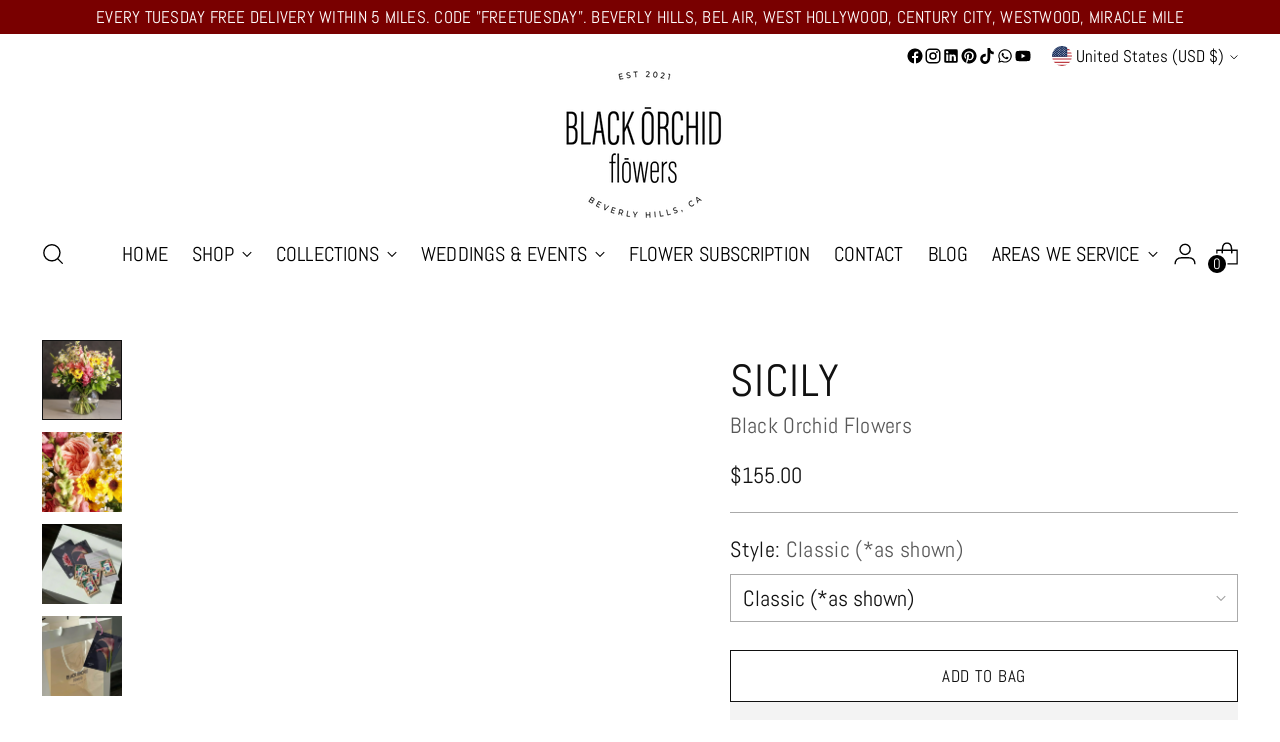

--- FILE ---
content_type: text/html; charset=utf-8
request_url: https://blackorchidflowersbh.com/products/sicily
body_size: 101107
content:
<!doctype html> 

<!--
  ___                 ___           ___           ___
       /  /\                     /__/\         /  /\         /  /\
      /  /:/_                    \  \:\       /  /:/        /  /::\
     /  /:/ /\  ___     ___       \  \:\     /  /:/        /  /:/\:\
    /  /:/ /:/ /__/\   /  /\  ___  \  \:\   /  /:/  ___   /  /:/  \:\
   /__/:/ /:/  \  \:\ /  /:/ /__/\  \__\:\ /__/:/  /  /\ /__/:/ \__\:\
   \  \:\/:/    \  \:\  /:/  \  \:\ /  /:/ \  \:\ /  /:/ \  \:\ /  /:/
    \  \::/      \  \:\/:/    \  \:\  /:/   \  \:\  /:/   \  \:\  /:/
     \  \:\       \  \::/      \  \:\/:/     \  \:\/:/     \  \:\/:/
      \  \:\       \__\/        \  \::/       \  \::/       \  \::/
       \__\/                     \__\/         \__\/         \__\/

  --------------------------------------------------------------------
  #  Stiletto v3.2.2
  #  Documentation: https://help.fluorescent.co/v/stiletto
  #  Purchase: https://themes.shopify.com/themes/stiletto/
  #  A product by Fluorescent: https://fluorescent.co/
  --------------------------------------------------------------------
-->

<html class="no-js" lang="en" style="--announcement-height: 1px;">
  <head>
	<!-- Added by AVADA SEO Suite -->
	<script>
  const avadaLightJsExclude = ['cdn.nfcube.com', 'assets/ecom.js', 'variant-title-king', 'linked_options_variants', 'smile-loader.js', 'smart-product-filter-search', 'rivo-loyalty-referrals', 'avada-cookie-consent', 'consentmo-gdpr', 'quinn', 'pandectes'];
  const avadaLightJsInclude = ['https://www.googletagmanager.com/', 'https://connect.facebook.net/', 'https://business-api.tiktok.com/', 'https://static.klaviyo.com/'];
  window.AVADA_SPEED_BLACKLIST = avadaLightJsInclude.map(item => new RegExp(item, 'i'));
  window.AVADA_SPEED_WHITELIST = avadaLightJsExclude.map(item => new RegExp(item, 'i'));
</script>

<script>
  const isSpeedUpEnable = !1769157075815 || Date.now() < 1769157075815;
  if (isSpeedUpEnable) {
    const avadaSpeedUp=1;
    if(isSpeedUpEnable) {
  function _0x4029(){const _0x37dcf3=['getAttribute','beforescriptexecute','\$&','blacklist','mousemove','addEventListener','nodeType','some','javascript/blocked','removeChild','name','type','parentElement','touchstart','keydown','2364570AZBPQl','warn','getOwnPropertyDescriptor','filter','string','observe','listener','946410mMVxAu','8gurTmu','replace','cdn.shopify.com/extensions','push','src','1662563SlOnoZ','setAttribute','appendChild','map','toString','script','value','2598318ELPtDZ','script[type="','set','forEach','Avada cannot lazy load script','call','5yzLHbO','SCRIPT','preventDefault','blacklisted','prototype','4ZWPWgX','1971425ridIqJ','325794tnZQVo','bind','application/javascript','createElement','removeEventListener','length','test','wheel','attributes','get','options','174850imbqTr','AVADA_SPEED_BLACKLIST','every','whitelist','splice'];_0x4029=function(){return _0x37dcf3;};return _0x4029();}function _0x34f3(_0x36da11,_0x4fe428){_0x36da11=_0x36da11-0x1e1;const _0x40298f=_0x4029();let _0x34f3c5=_0x40298f[_0x36da11];return _0x34f3c5;}(function(_0x1a8665,_0x3db3db){const _0x18bb47=_0x34f3,_0x280300=_0x1a8665();while(!![]){try{const _0xcd9202=parseInt(_0x18bb47(0x201))/0x1*(-parseInt(_0x18bb47(0x213))/0x2)+parseInt(_0x18bb47(0x208))/0x3+parseInt(_0x18bb47(0x206))/0x4*(parseInt(_0x18bb47(0x207))/0x5)+-parseInt(_0x18bb47(0x1fb))/0x6+-parseInt(_0x18bb47(0x1f4))/0x7*(-parseInt(_0x18bb47(0x1ef))/0x8)+parseInt(_0x18bb47(0x1e7))/0x9+parseInt(_0x18bb47(0x1ee))/0xa;if(_0xcd9202===_0x3db3db)break;else _0x280300['push'](_0x280300['shift']());}catch(_0x242912){_0x280300['push'](_0x280300['shift']());}}}(_0x4029,0x37901),(function(){const _0x267f0e=_0x34f3,_0x1ac433=_0x267f0e(0x220),_0x439067={'blacklist':window[_0x267f0e(0x214)],'whitelist':window['AVADA_SPEED_WHITELIST']},_0x5bc749={'blacklisted':[]},_0x55f323=(_0x491378,_0x462868)=>{const _0x1c027b=_0x267f0e;if(_0x491378&&(!_0x462868||_0x462868!==_0x1ac433)&&(!_0x439067[_0x1c027b(0x21b)]||_0x439067[_0x1c027b(0x21b)]['some'](_0x1eb6e2=>_0x1eb6e2[_0x1c027b(0x20e)](_0x491378)))&&(!_0x439067[_0x1c027b(0x216)]||_0x439067[_0x1c027b(0x216)][_0x1c027b(0x215)](_0x5a43bb=>!_0x5a43bb[_0x1c027b(0x20e)](_0x491378)))&&_0x491378['includes'](_0x1c027b(0x1f1))){const _0x13c61b=_0x491378[_0x1c027b(0x20d)];return _0x13c61b%0x2===0x0;}return _0x491378&&(!_0x462868||_0x462868!==_0x1ac433)&&(!_0x439067[_0x1c027b(0x21b)]||_0x439067['blacklist'][_0x1c027b(0x21f)](_0x486b3c=>_0x486b3c[_0x1c027b(0x20e)](_0x491378)))&&(!_0x439067[_0x1c027b(0x216)]||_0x439067[_0x1c027b(0x216)][_0x1c027b(0x215)](_0x445683=>!_0x445683[_0x1c027b(0x20e)](_0x491378)));},_0x5f1be2=function(_0x1f4834){const _0x11be50=_0x267f0e,_0x1dcdbf=_0x1f4834[_0x11be50(0x218)](_0x11be50(0x1f3));return _0x439067[_0x11be50(0x21b)]&&_0x439067[_0x11be50(0x21b)][_0x11be50(0x215)](_0x16b5ea=>!_0x16b5ea[_0x11be50(0x20e)](_0x1dcdbf))||_0x439067['whitelist']&&_0x439067[_0x11be50(0x216)][_0x11be50(0x21f)](_0x41214f=>_0x41214f['test'](_0x1dcdbf));},_0x56c6e9=new MutationObserver(_0x42a046=>{const _0x2ec48e=_0x267f0e;for(let _0x46af1f=0x0;_0x46af1f<_0x42a046['length'];_0x46af1f++){const {addedNodes:_0x3872d8}=_0x42a046[_0x46af1f];for(let _0x31d971=0x0;_0x31d971<_0x3872d8[_0x2ec48e(0x20d)];_0x31d971++){const _0x16fec7=_0x3872d8[_0x31d971];if(_0x16fec7[_0x2ec48e(0x21e)]===0x1&&_0x16fec7['tagName']===_0x2ec48e(0x202)){const _0x481a81=_0x16fec7[_0x2ec48e(0x1f3)],_0x351902=_0x16fec7['type'];if(_0x55f323(_0x481a81,_0x351902)){_0x5bc749[_0x2ec48e(0x204)][_0x2ec48e(0x1f2)]([_0x16fec7,_0x16fec7[_0x2ec48e(0x1e3)]]),_0x16fec7[_0x2ec48e(0x1e3)]=_0x1ac433;const _0x308cde=function(_0xc43dd7){const _0x1106f0=_0x2ec48e;if(_0x16fec7[_0x1106f0(0x218)](_0x1106f0(0x1e3))===_0x1ac433)_0xc43dd7[_0x1106f0(0x203)]();_0x16fec7[_0x1106f0(0x20c)]('beforescriptexecute',_0x308cde);};_0x16fec7[_0x2ec48e(0x21d)](_0x2ec48e(0x219),_0x308cde),_0x16fec7[_0x2ec48e(0x1e4)]&&_0x16fec7['parentElement'][_0x2ec48e(0x1e1)](_0x16fec7);}}}}});_0x56c6e9[_0x267f0e(0x1ec)](document['documentElement'],{'childList':!![],'subtree':!![]});const _0x26d0d1=/[|\{}()[]^$+*?.]/g,_0x36c3e3=function(..._0x319ee2){const _0xac7616=_0x267f0e;_0x319ee2[_0xac7616(0x20d)]<0x1?(_0x439067[_0xac7616(0x21b)]=[],_0x439067[_0xac7616(0x216)]=[]):(_0x439067['blacklist']&&(_0x439067[_0xac7616(0x21b)]=_0x439067['blacklist']['filter'](_0x454d77=>_0x319ee2[_0xac7616(0x215)](_0x5cf445=>{const _0x319815=_0xac7616;if(typeof _0x5cf445==='string')return!_0x454d77[_0x319815(0x20e)](_0x5cf445);else{if(_0x5cf445 instanceof RegExp)return _0x454d77['toString']()!==_0x5cf445[_0x319815(0x1f8)]();}}))),_0x439067[_0xac7616(0x216)]&&(_0x439067[_0xac7616(0x216)]=[..._0x439067[_0xac7616(0x216)],..._0x319ee2[_0xac7616(0x1f7)](_0x100bbe=>{const _0x4fe139=_0xac7616;if(typeof _0x100bbe===_0x4fe139(0x1eb)){const _0x1c4009=_0x100bbe[_0x4fe139(0x1f0)](_0x26d0d1,_0x4fe139(0x21a)),_0x5b1592='.*'+_0x1c4009+'.*';if(_0x439067[_0x4fe139(0x216)][_0x4fe139(0x215)](_0x4ccdeb=>_0x4ccdeb[_0x4fe139(0x1f8)]()!==_0x5b1592[_0x4fe139(0x1f8)]()))return new RegExp(_0x5b1592);}else{if(_0x100bbe instanceof RegExp){if(_0x439067[_0x4fe139(0x216)][_0x4fe139(0x215)](_0xd205d1=>_0xd205d1[_0x4fe139(0x1f8)]()!==_0x100bbe[_0x4fe139(0x1f8)]()))return _0x100bbe;}}return null;})[_0xac7616(0x1ea)](Boolean)]));const _0x5985fd=document['querySelectorAll'](_0xac7616(0x1fc)+_0x1ac433+'"]');for(let _0x156723=0x0;_0x156723<_0x5985fd[_0xac7616(0x20d)];_0x156723++){const _0xc351a5=_0x5985fd[_0x156723];_0x5f1be2(_0xc351a5)&&(_0x5bc749[_0xac7616(0x204)][_0xac7616(0x1f2)]([_0xc351a5,'application/javascript']),_0xc351a5[_0xac7616(0x1e4)][_0xac7616(0x1e1)](_0xc351a5));}let _0x29c6e5=0x0;[..._0x5bc749[_0xac7616(0x204)]][_0xac7616(0x1fe)](([_0x45ea8a,_0x48f8e6],_0x822263)=>{const _0x3b2522=_0xac7616;if(_0x5f1be2(_0x45ea8a)){const _0x135d2f=document[_0x3b2522(0x20b)](_0x3b2522(0x1f9));for(let _0x1446b5=0x0;_0x1446b5<_0x45ea8a[_0x3b2522(0x210)]['length'];_0x1446b5++){const _0x1893e5=_0x45ea8a[_0x3b2522(0x210)][_0x1446b5];_0x1893e5['name']!==_0x3b2522(0x1f3)&&_0x1893e5[_0x3b2522(0x1e2)]!==_0x3b2522(0x1e3)&&_0x135d2f[_0x3b2522(0x1f5)](_0x1893e5['name'],_0x45ea8a[_0x3b2522(0x210)][_0x1446b5][_0x3b2522(0x1fa)]);}_0x135d2f[_0x3b2522(0x1f5)](_0x3b2522(0x1f3),_0x45ea8a['src']),_0x135d2f['setAttribute'](_0x3b2522(0x1e3),_0x48f8e6||_0x3b2522(0x20a)),document['head'][_0x3b2522(0x1f6)](_0x135d2f),_0x5bc749[_0x3b2522(0x204)][_0x3b2522(0x217)](_0x822263-_0x29c6e5,0x1),_0x29c6e5++;}}),_0x439067[_0xac7616(0x21b)]&&_0x439067['blacklist']['length']<0x1&&_0x56c6e9['disconnect']();},_0x346e3b=document['createElement'],_0x59087c={'src':Object['getOwnPropertyDescriptor'](HTMLScriptElement[_0x267f0e(0x205)],_0x267f0e(0x1f3)),'type':Object[_0x267f0e(0x1e9)](HTMLScriptElement[_0x267f0e(0x205)],_0x267f0e(0x1e3))};document[_0x267f0e(0x20b)]=function(..._0x366fb3){const _0x5b7d2b=_0x267f0e;if(_0x366fb3[0x0]['toLowerCase']()!==_0x5b7d2b(0x1f9))return _0x346e3b[_0x5b7d2b(0x209)](document)(..._0x366fb3);const _0x4d3f8c=_0x346e3b[_0x5b7d2b(0x209)](document)(..._0x366fb3);try{let _0x222a15=![],_0x4af9d5=![],_0x4484d8=![];Object['defineProperties'](_0x4d3f8c,{'src':{..._0x59087c[_0x5b7d2b(0x1f3)],'set'(_0x30b87d){const _0x73c5bc=_0x5b7d2b;if(_0x222a15)return;_0x222a15=!![];try{const _0x1977aa=_0x59087c[_0x73c5bc(0x1e3)][_0x73c5bc(0x211)][_0x73c5bc(0x200)](this);_0x55f323(_0x30b87d,_0x1977aa)&&_0x59087c[_0x73c5bc(0x1e3)]['set'][_0x73c5bc(0x200)](this,_0x1ac433),_0x59087c['src'][_0x73c5bc(0x1fd)]['call'](this,_0x30b87d);}finally{_0x222a15=![];}}},'type':{..._0x59087c[_0x5b7d2b(0x1e3)],'get'(){const _0x243a01=_0x5b7d2b,_0x36f58f=_0x59087c[_0x243a01(0x1e3)][_0x243a01(0x211)][_0x243a01(0x200)](this);if(_0x4af9d5)return _0x36f58f;const _0x2266be=_0x59087c[_0x243a01(0x1f3)][_0x243a01(0x211)][_0x243a01(0x200)](this);if(_0x36f58f===_0x1ac433||_0x55f323(_0x2266be,_0x36f58f))return null;return _0x36f58f;},'set'(_0x34b7d6){const _0x3f891b=_0x5b7d2b;if(_0x4af9d5)return;_0x4af9d5=!![];try{const _0x11e28a=_0x59087c['src'][_0x3f891b(0x211)][_0x3f891b(0x200)](this),_0x1c6d2f=_0x59087c[_0x3f891b(0x1e3)][_0x3f891b(0x211)]['call'](this),_0x6be9db=_0x55f323(_0x11e28a,_0x1c6d2f)?_0x1ac433:_0x34b7d6;_0x59087c['type'][_0x3f891b(0x1fd)][_0x3f891b(0x200)](this,_0x6be9db);}finally{_0x4af9d5=![];}}}}),_0x4d3f8c[_0x5b7d2b(0x1f5)]=function(_0x1adae4,_0x3882aa){const _0x351db0=_0x5b7d2b;if(_0x4484d8){HTMLScriptElement[_0x351db0(0x205)][_0x351db0(0x1f5)][_0x351db0(0x200)](_0x4d3f8c,_0x1adae4,_0x3882aa);return;}_0x4484d8=!![];try{_0x1adae4===_0x351db0(0x1e3)||_0x1adae4===_0x351db0(0x1f3)?_0x4d3f8c[_0x1adae4]=_0x3882aa:HTMLScriptElement[_0x351db0(0x205)]['setAttribute'][_0x351db0(0x200)](_0x4d3f8c,_0x1adae4,_0x3882aa);}finally{_0x4484d8=![];}};}catch(_0x24f466){console[_0x5b7d2b(0x1e8)](_0x5b7d2b(0x1ff),_0x24f466);}return _0x4d3f8c;};const _0x5808ce=[_0x267f0e(0x1e6),_0x267f0e(0x21c),'touchend','touchmove',_0x267f0e(0x1e5),_0x267f0e(0x20f)],_0x2f0c6c=_0x5808ce['map'](_0x3c05db=>{return{'type':_0x3c05db,'listener':()=>_0x36c3e3(),'options':{'passive':!![]}};});_0x2f0c6c[_0x267f0e(0x1fe)](_0x115cc1=>{const _0x4ed56e=_0x267f0e;document[_0x4ed56e(0x21d)](_0x115cc1[_0x4ed56e(0x1e3)],_0x115cc1[_0x4ed56e(0x1ed)],_0x115cc1[_0x4ed56e(0x212)]);});}()));
}
    class LightJsLoader{constructor(e){this.jQs=[],this.listener=this.handleListener.bind(this,e),this.scripts=["default","defer","async"].reduce(((e,t)=>({...e,[t]:[]})),{});const t=this;e.forEach((e=>window.addEventListener(e,t.listener,{passive:!0})))}handleListener(e){const t=this;return e.forEach((e=>window.removeEventListener(e,t.listener))),"complete"===document.readyState?this.handleDOM():document.addEventListener("readystatechange",(e=>{if("complete"===e.target.readyState)return setTimeout(t.handleDOM.bind(t),1)}))}async handleDOM(){this.suspendEvent(),this.suspendJQuery(),this.findScripts(),this.preloadScripts();for(const e of Object.keys(this.scripts))await this.replaceScripts(this.scripts[e]);for(const e of["DOMContentLoaded","readystatechange"])await this.requestRepaint(),document.dispatchEvent(new Event("lightJS-"+e));document.lightJSonreadystatechange&&document.lightJSonreadystatechange();for(const e of["DOMContentLoaded","load"])await this.requestRepaint(),window.dispatchEvent(new Event("lightJS-"+e));await this.requestRepaint(),window.lightJSonload&&window.lightJSonload(),await this.requestRepaint(),this.jQs.forEach((e=>e(window).trigger("lightJS-jquery-load"))),window.dispatchEvent(new Event("lightJS-pageshow")),await this.requestRepaint(),window.lightJSonpageshow&&window.lightJSonpageshow()}async requestRepaint(){return new Promise((e=>requestAnimationFrame(e)))}findScripts(){document.querySelectorAll("script[type=lightJs]").forEach((e=>{e.hasAttribute("src")?e.hasAttribute("async")&&e.async?this.scripts.async.push(e):e.hasAttribute("defer")&&e.defer?this.scripts.defer.push(e):this.scripts.default.push(e):this.scripts.default.push(e)}))}preloadScripts(){const e=this,t=Object.keys(this.scripts).reduce(((t,n)=>[...t,...e.scripts[n]]),[]),n=document.createDocumentFragment();t.forEach((e=>{const t=e.getAttribute("src");if(!t)return;const s=document.createElement("link");s.href=t,s.rel="preload",s.as="script",n.appendChild(s)})),document.head.appendChild(n)}async replaceScripts(e){let t;for(;t=e.shift();)await this.requestRepaint(),new Promise((e=>{const n=document.createElement("script");[...t.attributes].forEach((e=>{"type"!==e.nodeName&&n.setAttribute(e.nodeName,e.nodeValue)})),t.hasAttribute("src")?(n.addEventListener("load",e),n.addEventListener("error",e)):(n.text=t.text,e()),t.parentNode.replaceChild(n,t)}))}suspendEvent(){const e={};[{obj:document,name:"DOMContentLoaded"},{obj:window,name:"DOMContentLoaded"},{obj:window,name:"load"},{obj:window,name:"pageshow"},{obj:document,name:"readystatechange"}].map((t=>function(t,n){function s(n){return e[t].list.indexOf(n)>=0?"lightJS-"+n:n}e[t]||(e[t]={list:[n],add:t.addEventListener,remove:t.removeEventListener},t.addEventListener=(...n)=>{n[0]=s(n[0]),e[t].add.apply(t,n)},t.removeEventListener=(...n)=>{n[0]=s(n[0]),e[t].remove.apply(t,n)})}(t.obj,t.name))),[{obj:document,name:"onreadystatechange"},{obj:window,name:"onpageshow"}].map((e=>function(e,t){let n=e[t];Object.defineProperty(e,t,{get:()=>n||function(){},set:s=>{e["lightJS"+t]=n=s}})}(e.obj,e.name)))}suspendJQuery(){const e=this;let t=window.jQuery;Object.defineProperty(window,"jQuery",{get:()=>t,set(n){if(!n||!n.fn||!e.jQs.includes(n))return void(t=n);n.fn.ready=n.fn.init.prototype.ready=e=>{e.bind(document)(n)};const s=n.fn.on;n.fn.on=n.fn.init.prototype.on=function(...e){if(window!==this[0])return s.apply(this,e),this;const t=e=>e.split(" ").map((e=>"load"===e||0===e.indexOf("load.")?"lightJS-jquery-load":e)).join(" ");return"string"==typeof e[0]||e[0]instanceof String?(e[0]=t(e[0]),s.apply(this,e),this):("object"==typeof e[0]&&Object.keys(e[0]).forEach((n=>{delete Object.assign(e[0],{[t(n)]:e[0][n]})[n]})),s.apply(this,e),this)},e.jQs.push(n),t=n}})}}
new LightJsLoader(["keydown","mousemove","touchend","touchmove","touchstart","wheel"]);
  }
</script><!-- meta basic type product --><!-- meta basic type collection -->

	<!-- /Added by AVADA SEO Suite -->
    <script nowprocket nitro-exclude type="text/javascript" id="sa-dynamic-optimization" data-uuid="edb75d71-06f5-4a5c-b52d-1e42aef6b744" src="[data-uri]"></script>
<!-- Google tag (gtag.js) -->
<script async src="https://www.googletagmanager.com/gtag/js?id=AW-310624398">
</script>
<script>
  window.dataLayer = window.dataLayer || [];
  function gtag(){dataLayer.push(arguments);}
  gtag('js', new Date());

  gtag('config', 'AW-310624398');
</script>

<link rel=“canonical” href=“https://blackorchidflowersbh.com/“>
    
<!-- Google Tag Manager -->
<script>(function(w,d,s,l,i){w[l]=w[l]||[];w[l].push({'gtm.start':
new Date().getTime(),event:'gtm.js'});var f=d.getElementsByTagName(s)[0],
j=d.createElement(s),dl=l!='dataLayer'?'&l='+l:'';j.async=true;j.src=
'https://www.googletagmanager.com/gtm.js?id='+i+dl;f.parentNode.insertBefore(j,f);
})(window,document,'script','dataLayer','GTM-PTHNVZG');</script>
<!-- End Google Tag Manager -->
    <script>
/**
  * Author: Md Hasanuzzamna
  * Email: info@leomeasure.com
  * Linkedin: https://linkedin.com/in/md-h
  * Version: 3.0.0
  * Last Update: 22 Aug 2024
  */
  
  (function() {
      class Ultimate_Shopify_DataLayer {
        constructor() {
          window.dataLayer = window.dataLayer || []; 
          
          // use a prefix of events name
          this.eventPrefix = 'leomeasure_';

          //Keep the value false to get non-formatted product ID
          this.formattedItemId = true; 

          // data schema
          this.dataSchema = {
            ecommerce: {
                show: true
            },
            dynamicRemarketing: {
                show: false,
                business_vertical: 'retail'
            }
          }

          // add to wishlist selectors
          this.addToWishListSelectors = {
            'addWishListIcon': '',
            'gridItemSelector': '',
            'productLinkSelector': 'a[href*="/products/"]'
          }

          // quick view selectors
          this.quickViewSelector = {
            'quickViewElement': '',
            'gridItemSelector': '',
            'productLinkSelector': 'a[href*="/products/"]'
          }

          // mini cart button selector
          this.miniCartButton = [
            'a[href="/cart"]', 
          ];
          this.miniCartAppersOn = 'click';


          // begin checkout buttons/links selectors
          this.beginCheckoutButtons = [
            'input[name="checkout"]',
            'button[name="checkout"]',
            'a[href="/checkout"]',
            '.additional-checkout-buttons',
          ];

          // direct checkout button selector
          this.shopifyDirectCheckoutButton = [
            '.shopify-payment-button'
          ]

          //Keep the value true if Add to Cart redirects to the cart page
          this.isAddToCartRedirect = false;
          
          // keep the value false if cart items increment/decrement/remove refresh page 
          this.isAjaxCartIncrementDecrement = true;
          

          // Caution: Do not modify anything below this line, as it may result in it not functioning correctly.
          this.cart = {"note":null,"attributes":{},"original_total_price":0,"total_price":0,"total_discount":0,"total_weight":0.0,"item_count":0,"items":[],"requires_shipping":false,"currency":"USD","items_subtotal_price":0,"cart_level_discount_applications":[],"checkout_charge_amount":0}
          this.countryCode = "US";
          this.storeURL = "https://blackorchidflowersbh.com";
          localStorage.setItem('shopCountryCode', this.countryCode);
          this.collectData(); 
          this.itemsList = [];
        }

        updateCart() {
          fetch("/cart.js")
          .then((response) => response.json())
          .then((data) => {
            this.cart = data;
          });
        }

       debounce(delay) {         
          let timeoutId;
          return function(func) {
            const context = this;
            const args = arguments;
            
            clearTimeout(timeoutId);
            
            timeoutId = setTimeout(function() {
              func.apply(context, args);
            }, delay);
          };
        }

        eventConsole(eventName, eventData) {
          const css1 = 'background: red; color: #fff; font-size: normal; border-radius: 3px 0 0 3px; padding: 3px 4px;';
          const css2 = 'background-color: blue; color: #fff; font-size: normal; border-radius: 0 3px 3px 0; padding: 3px 4px;';
          console.log('%cGTM DataLayer Event:%c' + eventName, css1, css2, eventData);
        }

        collectData() { 
            this.customerData();
            this.ajaxRequestData();
            this.searchPageData();
            this.miniCartData();
            this.beginCheckoutData();
  
            
  
            
              this.productSinglePage();
            
  
            
            
            this.addToWishListData();
            this.quickViewData();
            this.selectItemData(); 
            this.formData();
            this.phoneClickData();
            this.emailClickData();
            this.loginRegisterData();
        }        

        //logged-in customer data 
        customerData() {
            const currentUser = {};
            

            if (currentUser.email) {
              currentUser.hash_email = "e3b0c44298fc1c149afbf4c8996fb92427ae41e4649b934ca495991b7852b855"
            }

            if (currentUser.phone) {
              currentUser.hash_phone = "e3b0c44298fc1c149afbf4c8996fb92427ae41e4649b934ca495991b7852b855"
            }

            window.dataLayer = window.dataLayer || [];
            dataLayer.push({
              customer: currentUser
            });
        }

        // add_to_cart, remove_from_cart, search
        ajaxRequestData() {
          const self = this;
          
          // handle non-ajax add to cart
          if(this.isAddToCartRedirect) {
            document.addEventListener('submit', function(event) {
              const addToCartForm = event.target.closest('form[action="/cart/add"]');
              if(addToCartForm) {
                event.preventDefault();
                
                const formData = new FormData(addToCartForm);
            
                fetch(window.Shopify.routes.root + 'cart/add.js', {
                  method: 'POST',
                  body: formData
                })
                .then(response => {
                    window.location.href = "/cart";
                })
                .catch((error) => {
                  console.error('Error:', error);
                });
              }
            });
          }
          
          // fetch
          let originalFetch = window.fetch;
          let debounce = this.debounce(800);
          
          window.fetch = function () {
            return originalFetch.apply(this, arguments).then((response) => {
              if (response.ok) {
                let cloneResponse = response.clone();
                let requestURL = arguments[0]['url'] || arguments[0];
                
                if(/.*\/search\/?.*\?.*q=.+/.test(requestURL) && !requestURL.includes('&requestFrom=uldt')) {   
                  const queryString = requestURL.split('?')[1];
                  const urlParams = new URLSearchParams(queryString);
                  const search_term = urlParams.get("q");

                  debounce(function() {
                    fetch(`${self.storeURL}/search/suggest.json?q=${search_term}&resources[type]=product&requestFrom=uldt`)
                      .then(res => res.json())
                      .then(function(data) {
                            const products = data.resources.results.products;
                            if(products.length) {
                              const fetchRequests = products.map(product =>
                                fetch(`${self.storeURL}/${product.url.split('?')[0]}.js`)
                                  .then(response => response.json())
                                  .catch(error => console.error('Error fetching:', error))
                              );

                              Promise.all(fetchRequests)
                                .then(products => {
                                    const items = products.map((product) => {
                                      return {
                                        product_id: product.id,
                                        product_title: product.title,
                                        variant_id: product.variants[0].id,
                                        variant_title: product.variants[0].title,
                                        vendor: product.vendor,
                                        total_discount: 0,
                                        final_price: product.price_min,
                                        product_type: product.type, 
                                        quantity: 1
                                      }
                                    });

                                    self.ecommerceDataLayer('search', {search_term, items});
                                })
                            }else {
                              self.ecommerceDataLayer('search', {search_term, items: []});
                            }
                      });
                  });
                }
                else if (requestURL.includes("/cart/add")) {
                  cloneResponse.text().then((text) => {
                    let data = JSON.parse(text);

                    if(data.items && Array.isArray(data.items)) {
                      data.items.forEach(function(item) {
                         self.ecommerceDataLayer('add_to_cart', {items: [item]});
                      })
                    } else {
                      self.ecommerceDataLayer('add_to_cart', {items: [data]});
                    }
                    self.updateCart();
                  });
                }else if(requestURL.includes("/cart/change") || requestURL.includes("/cart/update")) {
                  
                   cloneResponse.text().then((text) => {
                     
                    let newCart = JSON.parse(text);
                    let newCartItems = newCart.items;
                    let oldCartItems = self.cart.items;

                    for(let i = 0; i < oldCartItems.length; i++) {
                      let item = oldCartItems[i];
                      let newItem = newCartItems.find(newItems => newItems.id === item.id);


                      if(newItem) {

                        if(newItem.quantity > item.quantity) {
                          // cart item increment
                          let quantity = (newItem.quantity - item.quantity);
                          let updatedItem = {...item, quantity}
                          self.ecommerceDataLayer('add_to_cart', {items: [updatedItem]});
                          self.updateCart(); 

                        }else if(newItem.quantity < item.quantity) {
                          // cart item decrement
                          let quantity = (item.quantity - newItem.quantity);
                          let updatedItem = {...item, quantity}
                          self.ecommerceDataLayer('remove_from_cart', {items: [updatedItem]});
                          self.updateCart(); 
                        }
                        

                      }else {
                        self.ecommerceDataLayer('remove_from_cart', {items: [item]});
                        self.updateCart(); 
                      }
                    }
                     
                  });
                }
              }
              return response;
            });
          }
          // end fetch 


          //xhr
          var origXMLHttpRequest = XMLHttpRequest;
          XMLHttpRequest = function() {
            var requestURL;
    
            var xhr = new origXMLHttpRequest();
            var origOpen = xhr.open;
            var origSend = xhr.send;
            
            // Override the `open` function.
            xhr.open = function(method, url) {
                requestURL = url;
                return origOpen.apply(this, arguments);
            };
    
    
            xhr.send = function() {
    
                // Only proceed if the request URL matches what we're looking for.
                if (requestURL.includes("/cart/add") || requestURL.includes("/cart/change") || /.*\/search\/?.*\?.*q=.+/.test(requestURL)) {
        
                    xhr.addEventListener('load', function() {
                        if (xhr.readyState === 4) {
                            if (xhr.status >= 200 && xhr.status < 400) { 

                              if(/.*\/search\/?.*\?.*q=.+/.test(requestURL) && !requestURL.includes('&requestFrom=uldt')) {
                                const queryString = requestURL.split('?')[1];
                                const urlParams = new URLSearchParams(queryString);
                                const search_term = urlParams.get("q");

                                debounce(function() {
                                    fetch(`${self.storeURL}/search/suggest.json?q=${search_term}&resources[type]=product&requestFrom=uldt`)
                                      .then(res => res.json())
                                      .then(function(data) {
                                            const products = data.resources.results.products;
                                            if(products.length) {
                                              const fetchRequests = products.map(product =>
                                                fetch(`${self.storeURL}/${product.url.split('?')[0]}.js`)
                                                  .then(response => response.json())
                                                  .catch(error => console.error('Error fetching:', error))
                                              );
                
                                              Promise.all(fetchRequests)
                                                .then(products => {
                                                    const items = products.map((product) => {
                                                      return {
                                                        product_id: product.id,
                                                        product_title: product.title,
                                                        variant_id: product.variants[0].id,
                                                        variant_title: product.variants[0].title,
                                                        vendor: product.vendor,
                                                        total_discount: 0,
                                                        final_price: product.price_min,
                                                        product_type: product.type, 
                                                        quantity: 1
                                                      }
                                                    });
                
                                                    self.ecommerceDataLayer('search', {search_term, items});
                                                })
                                            }else {
                                              self.ecommerceDataLayer('search', {search_term, items: []});
                                            }
                                      });
                                  });

                              }

                              else if(requestURL.includes("/cart/add")) {
                                  const data = JSON.parse(xhr.responseText);

                                  if(data.items && Array.isArray(data.items)) {
                                    data.items.forEach(function(item) {
                                        self.ecommerceDataLayer('add_to_cart', {items: [item]});
                                      })
                                  } else {
                                    self.ecommerceDataLayer('add_to_cart', {items: [data]});
                                  }
                                  self.updateCart();
                                 
                               }else if(requestURL.includes("/cart/change")) {
                                 
                                  const newCart = JSON.parse(xhr.responseText);
                                  const newCartItems = newCart.items;
                                  let oldCartItems = self.cart.items;
              
                                  for(let i = 0; i < oldCartItems.length; i++) {
                                    let item = oldCartItems[i];
                                    let newItem = newCartItems.find(newItems => newItems.id === item.id);
              
              
                                    if(newItem) {
                                      if(newItem.quantity > item.quantity) {
                                        // cart item increment
                                        let quantity = (newItem.quantity - item.quantity);
                                        let updatedItem = {...item, quantity}
                                        self.ecommerceDataLayer('add_to_cart', {items: [updatedItem]});
                                        self.updateCart(); 
              
                                      }else if(newItem.quantity < item.quantity) {
                                        // cart item decrement
                                        let quantity = (item.quantity - newItem.quantity);
                                        let updatedItem = {...item, quantity}
                                        self.ecommerceDataLayer('remove_from_cart', {items: [updatedItem]});
                                        self.updateCart(); 
                                      }
                                      
              
                                    }else {
                                      self.ecommerceDataLayer('remove_from_cart', {items: [item]});
                                      self.updateCart(); 
                                    }
                                  }
                               }          
                            }
                        }
                    });
                }
    
                return origSend.apply(this, arguments);
            };
    
            return xhr;
          }; 
          //end xhr
        }

        // search event from search page
        searchPageData() {
          const self = this;
          let pageUrl = window.location.href;
          
          if(/.+\/search\?.*\&?q=.+/.test(pageUrl)) {   
            const queryString = pageUrl.split('?')[1];
            const urlParams = new URLSearchParams(queryString);
            const search_term = urlParams.get("q");
                
            fetch(`https://blackorchidflowersbh.com/search/suggest.json?q=${search_term}&resources[type]=product&requestFrom=uldt`)
            .then(res => res.json())
            .then(function(data) {
                  const products = data.resources.results.products;
                  if(products.length) {
                    const fetchRequests = products.map(product =>
                      fetch(`${self.storeURL}/${product.url.split('?')[0]}.js`)
                        .then(response => response.json())
                        .catch(error => console.error('Error fetching:', error))
                    );
                    Promise.all(fetchRequests)
                    .then(products => {
                        const items = products.map((product) => {
                            return {
                            product_id: product.id,
                            product_title: product.title,
                            variant_id: product.variants[0].id,
                            variant_title: product.variants[0].title,
                            vendor: product.vendor,
                            total_discount: 0,
                            final_price: product.price_min,
                            product_type: product.type, 
                            quantity: 1
                            }
                        });

                        self.ecommerceDataLayer('search', {search_term, items});
                    });
                  }else {
                    self.ecommerceDataLayer('search', {search_term, items: []});
                  }
            });
          }
        }

        // view_cart
        miniCartData() {
          if(this.miniCartButton.length) {
            let self = this;
            if(this.miniCartAppersOn === 'hover') {
              this.miniCartAppersOn = 'mouseenter';
            }
            this.miniCartButton.forEach((selector) => {
              let miniCartButtons = document.querySelectorAll(selector);
              miniCartButtons.forEach((miniCartButton) => {
                  miniCartButton.addEventListener(self.miniCartAppersOn, () => {
                    self.ecommerceDataLayer('view_cart', self.cart);
                  });
              })
            });
          }
        }

        // begin_checkout
        beginCheckoutData() {
          let self = this;
          document.addEventListener('pointerdown', (event) => {
            let targetElement = event.target.closest(self.beginCheckoutButtons.join(', '));
            if(targetElement) {
              self.ecommerceDataLayer('begin_checkout', self.cart);
            }
          });
        }

        // view_cart, add_to_cart, remove_from_cart
        viewCartPageData() {
          
          this.ecommerceDataLayer('view_cart', this.cart);

          //if cart quantity chagne reload page 
          if(!this.isAjaxCartIncrementDecrement) {
            const self = this;
            document.addEventListener('pointerdown', (event) => {
              const target = event.target.closest('a[href*="/cart/change?"]');
              if(target) {
                const linkUrl = target.getAttribute('href');
                const queryString = linkUrl.split("?")[1];
                const urlParams = new URLSearchParams(queryString);
                const newQuantity = urlParams.get("quantity");
                const line = urlParams.get("line");
                const cart_id = urlParams.get("id");
        
                
                if(newQuantity && (line || cart_id)) {
                  let item = line ? {...self.cart.items[line - 1]} : self.cart.items.find(item => item.key === cart_id);
        
                  let event = 'add_to_cart';
                  if(newQuantity < item.quantity) {
                    event = 'remove_from_cart';
                  }
        
                  let quantity = Math.abs(newQuantity - item.quantity);
                  item['quantity'] = quantity;
        
                  self.ecommerceDataLayer(event, {items: [item]});
                }
              }
            });
          }
        }

        productSinglePage() {
        
          const item = {
              product_id: 7464528838814,
              variant_id: 42520484118686,
              product_title: "Sicily",
              line_level_total_discount: 0,
              vendor: "Black Orchid Flowers",
              sku: "",
              product_type: "Arrangement in a vase",
              item_list_id: 292785684638,
              item_list_name: "Flowers in vase",
              
                variant_title: "Classic (*as shown)",
              
              final_price: 15500,
              quantity: 1
          };
          
          const variants = [{"id":42520484118686,"title":"Classic (*as shown)","option1":"Classic (*as shown)","option2":null,"option3":null,"sku":"","requires_shipping":true,"taxable":true,"featured_image":{"id":36050753421470,"product_id":7464528838814,"position":1,"created_at":"2023-07-19T23:03:19-07:00","updated_at":"2025-01-23T20:53:23-08:00","alt":"sicily-black-orchid-flowers-1 - Black Orchid Flowers","width":3000,"height":4500,"src":"\/\/blackorchidflowersbh.com\/cdn\/shop\/files\/sicily-black-orchid-flowers-1.jpg?v=1737694403","variant_ids":[42520484118686,42520484151454,42520484184222]},"available":true,"name":"Sicily - Classic (*as shown)","public_title":"Classic (*as shown)","options":["Classic (*as shown)"],"price":15500,"weight":0,"compare_at_price":null,"inventory_management":"shopify","barcode":"custom product","featured_media":{"alt":"sicily-black-orchid-flowers-1 - Black Orchid Flowers","id":28536111792286,"position":1,"preview_image":{"aspect_ratio":0.667,"height":4500,"width":3000,"src":"\/\/blackorchidflowersbh.com\/cdn\/shop\/files\/sicily-black-orchid-flowers-1.jpg?v=1737694403"}},"requires_selling_plan":false,"selling_plan_allocations":[]},{"id":42520484151454,"title":"Deluxe","option1":"Deluxe","option2":null,"option3":null,"sku":"","requires_shipping":true,"taxable":true,"featured_image":{"id":36050753421470,"product_id":7464528838814,"position":1,"created_at":"2023-07-19T23:03:19-07:00","updated_at":"2025-01-23T20:53:23-08:00","alt":"sicily-black-orchid-flowers-1 - Black Orchid Flowers","width":3000,"height":4500,"src":"\/\/blackorchidflowersbh.com\/cdn\/shop\/files\/sicily-black-orchid-flowers-1.jpg?v=1737694403","variant_ids":[42520484118686,42520484151454,42520484184222]},"available":true,"name":"Sicily - Deluxe","public_title":"Deluxe","options":["Deluxe"],"price":18200,"weight":0,"compare_at_price":null,"inventory_management":"shopify","barcode":"custom product","featured_media":{"alt":"sicily-black-orchid-flowers-1 - Black Orchid Flowers","id":28536111792286,"position":1,"preview_image":{"aspect_ratio":0.667,"height":4500,"width":3000,"src":"\/\/blackorchidflowersbh.com\/cdn\/shop\/files\/sicily-black-orchid-flowers-1.jpg?v=1737694403"}},"requires_selling_plan":false,"selling_plan_allocations":[]},{"id":42520484184222,"title":"Premium","option1":"Premium","option2":null,"option3":null,"sku":"","requires_shipping":true,"taxable":true,"featured_image":{"id":36050753421470,"product_id":7464528838814,"position":1,"created_at":"2023-07-19T23:03:19-07:00","updated_at":"2025-01-23T20:53:23-08:00","alt":"sicily-black-orchid-flowers-1 - Black Orchid Flowers","width":3000,"height":4500,"src":"\/\/blackorchidflowersbh.com\/cdn\/shop\/files\/sicily-black-orchid-flowers-1.jpg?v=1737694403","variant_ids":[42520484118686,42520484151454,42520484184222]},"available":true,"name":"Sicily - Premium","public_title":"Premium","options":["Premium"],"price":20500,"weight":0,"compare_at_price":null,"inventory_management":"shopify","barcode":"custom product","featured_media":{"alt":"sicily-black-orchid-flowers-1 - Black Orchid Flowers","id":28536111792286,"position":1,"preview_image":{"aspect_ratio":0.667,"height":4500,"width":3000,"src":"\/\/blackorchidflowersbh.com\/cdn\/shop\/files\/sicily-black-orchid-flowers-1.jpg?v=1737694403"}},"requires_selling_plan":false,"selling_plan_allocations":[]}]
          this.ecommerceDataLayer('view_item', {items: [item]});

          if(this.shopifyDirectCheckoutButton.length) {
              let self = this;
              document.addEventListener('pointerdown', (event) => {  
                let target = event.target;
                let checkoutButton = event.target.closest(this.shopifyDirectCheckoutButton.join(', '));

                if(checkoutButton && (variants || self.quickViewVariants)) {

                    let checkoutForm = checkoutButton.closest('form[action*="/cart/add"]');
                    if(checkoutForm) {

                        let variant_id = null;
                        let varientInput = checkoutForm.querySelector('input[name="id"]');
                        let varientIdFromURL = new URLSearchParams(window.location.search).get('variant');
                        let firstVarientId = item.variant_id;

                        if(varientInput) {
                          variant_id = parseInt(varientInput.value);
                        }else if(varientIdFromURL) {
                          variant_id = varientIdFromURL;
                        }else if(firstVarientId) {
                          variant_id = firstVarientId;
                        }

                        if(variant_id) {
                            variant_id = parseInt(variant_id);

                            let quantity = 1;
                            let quantitySelector = checkoutForm.getAttribute('id');
                            if(quantitySelector) {
                              let quentityInput = document.querySelector('input[name="quantity"][form="'+quantitySelector+'"]');
                              if(quentityInput) {
                                  quantity = +quentityInput.value;
                              }
                            }
                          
                            if(variant_id) {
                                let variant = variants.find(item => item.id === +variant_id);
                                if(variant && item) {
                                    variant_id
                                    item['variant_id'] = variant_id;
                                    item['variant_title'] = variant.title;
                                    item['final_price'] = variant.price;
                                    item['quantity'] = quantity;
                                    
                                    self.ecommerceDataLayer('add_to_cart', {items: [item]});
                                    self.ecommerceDataLayer('begin_checkout', {items: [item]});
                                }else if(self.quickViewedItem) {                                  
                                  let variant = self.quickViewVariants.find(item => item.id === +variant_id);
                                  if(variant) {
                                    self.quickViewedItem['variant_id'] = variant_id;
                                    self.quickViewedItem['variant_title'] = variant.title;
                                    self.quickViewedItem['final_price'] = parseFloat(variant.price) * 100;
                                    self.quickViewedItem['quantity'] = quantity;
                                    
                                    self.ecommerceDataLayer('add_to_cart', {items: [self.quickViewedItem]});
                                    self.ecommerceDataLayer('begin_checkout', {items: [self.quickViewedItem]});
                                    
                                  }
                                }
                            }
                        }
                    }

                }
              }); 
          }
          
          
        }

        collectionsPageData() {
          var ecommerce = {
            'items': [
              
              ]
          };

          this.itemsList = ecommerce.items;
          ecommerce['item_list_id'] = null
          ecommerce['item_list_name'] = null

          this.ecommerceDataLayer('view_item_list', ecommerce);
        }
        
        
        // add to wishlist
        addToWishListData() {
          if(this.addToWishListSelectors && this.addToWishListSelectors.addWishListIcon) {
            const self = this;
            document.addEventListener('pointerdown', (event) => {
              let target = event.target;
              
              if(target.closest(self.addToWishListSelectors.addWishListIcon)) {
                let pageULR = window.location.href.replace(/\?.+/, '');
                let requestURL = undefined;
          
                if(/\/products\/[^/]+$/.test(pageULR)) {
                  requestURL = pageULR;
                } else if(self.addToWishListSelectors.gridItemSelector && self.addToWishListSelectors.productLinkSelector) {
                  let itemElement = target.closest(self.addToWishListSelectors.gridItemSelector);
                  if(itemElement) {
                    let linkElement = itemElement.querySelector(self.addToWishListSelectors.productLinkSelector); 
                    if(linkElement) {
                      let link = linkElement.getAttribute('href').replace(/\?.+/g, '');
                      if(link && /\/products\/[^/]+$/.test(link)) {
                        requestURL = link;
                      }
                    }
                  }
                }

                if(requestURL) {
                  fetch(requestURL + '.json')
                    .then(res => res.json())
                    .then(result => {
                      let data = result.product;                    
                      if(data) {
                        let dataLayerData = {
                          product_id: data.id,
                            variant_id: data.variants[0].id,
                            product_title: data.title,
                          quantity: 1,
                          final_price: parseFloat(data.variants[0].price) * 100,
                          total_discount: 0,
                          product_type: data.product_type,
                          vendor: data.vendor,
                          variant_title: (data.variants[0].title !== 'Default Title') ? data.variants[0].title : undefined,
                          sku: data.variants[0].sku,
                        }

                        self.ecommerceDataLayer('add_to_wishlist', {items: [dataLayerData]});
                      }
                    });
                }
              }
            });
          }
        }

        quickViewData() {
          if(this.quickViewSelector.quickViewElement && this.quickViewSelector.gridItemSelector && this.quickViewSelector.productLinkSelector) {
            const self = this;
            document.addEventListener('pointerdown', (event) => {
              let target = event.target;
              if(target.closest(self.quickViewSelector.quickViewElement)) {
                let requestURL = undefined;
                let itemElement = target.closest(this.quickViewSelector.gridItemSelector );
                
                if(itemElement) {
                  let linkElement = itemElement.querySelector(self.quickViewSelector.productLinkSelector); 
                  if(linkElement) {
                    let link = linkElement.getAttribute('href').replace(/\?.+/g, '');
                    if(link && /\/products\/[^/]+$/.test(link)) {
                      requestURL = link;
                    }
                  }
                }   
                
                if(requestURL) {
                    fetch(requestURL + '.json')
                      .then(res => res.json())
                      .then(result => {
                        let data = result.product;                    
                        if(data) {
                          let dataLayerData = {
                            product_id: data.id,
                            variant_id: data.variants[0].id,
                            product_title: data.title,
                            quantity: 1,
                            final_price: parseFloat(data.variants[0].price) * 100,
                            total_discount: 0,
                            product_type: data.product_type,
                            vendor: data.vendor,
                            variant_title: (data.variants[0].title !== 'Default Title') ? data.variants[0].title : undefined,
                            sku: data.variants[0].sku,
                          }
  
                          self.ecommerceDataLayer('view_item', {items: [dataLayerData]});
                          self.quickViewVariants = data.variants;
                          self.quickViewedItem = dataLayerData;
                        }
                      });
                  }
              }
            });

            
          }
        }

        // select_item events
        selectItemData() {
          
          const self = this;
          const items = this.itemsList;

          

          // select item on varient change
          document.addEventListener('variant:change', function(event) {            
            const product_id = event.detail.product.id;
            const variant_id = event.detail.variant.id;
            const vendor = event.detail.product.vendor; 
            const variant_title = event.detail.variant.public_title;
            const product_title = event.detail.product.title;
            const final_price = event.detail.variant.price;
            const product_type = event.detail.product.type;

             const item = {
                product_id: product_id,
                product_title: product_title,
                variant_id: variant_id,
                variant_title: variant_title,
                vendor: vendor,
                final_price: final_price,
                product_type: product_type, 
                quantity: 1
             }
            
             self.ecommerceDataLayer('select_item', {items: [item]});
          });
        }

        // all ecommerce events
        ecommerceDataLayer(event, data) {
          const self = this;
          dataLayer.push({ 'ecommerce': null });
          const dataLayerData = {
            "event": this.eventPrefix + event,
            'ecommerce': {
               'currency': this.cart.currency,
               'items': data.items.map((item, index) => {
                 const dataLayerItem = {
                    'index': index,
                    'item_id': this.formattedItemId  ? `shopify_${this.countryCode}_${item.product_id}_${item.variant_id}` : item.product_id.toString(),
                    'product_id': item.product_id.toString(),
                    'variant_id': item.variant_id.toString(),
                    'item_name': item.product_title,
                    'quantity': item.quantity,
                    'price': +((item.final_price / 100).toFixed(2)),
                    'discount': item.total_discount ? +((item.total_discount / 100).toFixed(2)) : 0 
                }

                if(item.product_type) {
                  dataLayerItem['item_category'] = item.product_type;
                }
                
                if(item.vendor) {
                  dataLayerItem['item_brand'] = item.vendor;
                }
               
                if(item.variant_title && item.variant_title !== 'Default Title') {
                  dataLayerItem['item_variant'] = item.variant_title;
                }
              
                if(item.sku) {
                  dataLayerItem['sku'] = item.sku;
                }

                if(item.item_list_name) {
                  dataLayerItem['item_list_name'] = item.item_list_name;
                }

                if(item.item_list_id) {
                  dataLayerItem['item_list_id'] = item.item_list_id.toString()
                }

                return dataLayerItem;
              })
            }
          }

          if(data.total_price !== undefined) {
            dataLayerData['ecommerce']['value'] =  +((data.total_price / 100).toFixed(2));
          } else {
            dataLayerData['ecommerce']['value'] = +(dataLayerData['ecommerce']['items'].reduce((total, item) => total + (item.price * item.quantity), 0)).toFixed(2);
          }
          
          if(data.item_list_id) {
            dataLayerData['ecommerce']['item_list_id'] = data.item_list_id;
          }
          
          if(data.item_list_name) {
            dataLayerData['ecommerce']['item_list_name'] = data.item_list_name;
          }

          if(data.search_term) {
            dataLayerData['search_term'] = data.search_term;
          }

          if(self.dataSchema.dynamicRemarketing && self.dataSchema.dynamicRemarketing.show) {
            dataLayer.push({ 'dynamicRemarketing': null });
            dataLayerData['dynamicRemarketing'] = {
                value: dataLayerData.ecommerce.value,
                items: dataLayerData.ecommerce.items.map(item => ({id: item.item_id, google_business_vertical: self.dataSchema.dynamicRemarketing.business_vertical}))
            }
          }

          if(!self.dataSchema.ecommerce ||  !self.dataSchema.ecommerce.show) {
            delete dataLayerData['ecommerce'];
          }

          dataLayer.push(dataLayerData);
          self.eventConsole(self.eventPrefix + event, dataLayerData);
        }

        
        // contact form submit & newsletters signup
        formData() {
          const self = this;
          document.addEventListener('submit', function(event) {

            let targetForm = event.target.closest('form[action^="/contact"]');


            if(targetForm) {
              const formData = {
                form_location: window.location.href,
                form_id: targetForm.getAttribute('id'),
                form_classes: targetForm.getAttribute('class')
              };
                            
              let formType = targetForm.querySelector('input[name="form_type"]');
              let inputs = targetForm.querySelectorAll("input:not([type=hidden]):not([type=submit]), textarea, select");
              
              inputs.forEach(function(input) {
                var inputName = input.name;
                var inputValue = input.value;
                
                if (inputName && inputValue) {
                  var matches = inputName.match(/\[(.*?)\]/);
                  if (matches && matches.length > 1) {
                     var fieldName = matches[1];
                     formData[fieldName] = input.value;
                  }
                }
              });
              
              if(formType && formType.value === 'customer') {
                dataLayer.push({ event: self.eventPrefix + 'newsletter_signup', ...formData});
                self.eventConsole(self.eventPrefix + 'newsletter_signup', { event: self.eventPrefix + 'newsletter_signup', ...formData});

              } else if(formType && formType.value === 'contact') {
                dataLayer.push({ event: self.eventPrefix + 'contact_form_submit', ...formData});
                self.eventConsole(self.eventPrefix + 'contact_form_submit', { event: self.eventPrefix + 'contact_form_submit', ...formData});
              }
            }
          });

        }

        // phone_number_click event
        phoneClickData() {
          const self = this; 
          document.addEventListener('click', function(event) {
            let target = event.target.closest('a[href^="tel:"]');
            if(target) {
              let phone_number = target.getAttribute('href').replace('tel:', '');
              let eventData = {
                event: self.eventPrefix + 'phone_number_click',
                page_location: window.location.href,
                link_classes: target.getAttribute('class'),
                link_id: target.getAttribute('id'),
                phone_number
              }

              dataLayer.push(eventData);
              this.eventConsole(self.eventPrefix + 'phone_number_click', eventData);
            }
          });
        }
  
        // email_click event
        emailClickData() {
          const self = this; 
          document.addEventListener('click', function(event) {
            let target = event.target.closest('a[href^="mailto:"]');
            if(target) {
              let email_address = target.getAttribute('href').replace('mailto:', '');
              let eventData = {
                event: self.eventPrefix + 'email_click',
                page_location: window.location.href,
                link_classes: target.getAttribute('class'),
                link_id: target.getAttribute('id'),
                email_address
              }

              dataLayer.push(eventData);
              this.eventConsole(self.eventPrefix + 'email_click', eventData);
            }
          });
        }

        //login register 
        loginRegisterData() {
          
          const self = this; 
          let isTrackedLogin = false;
          let isTrackedRegister = false;
          
          if(window.location.href.includes('/account/login')) {
            document.addEventListener('submit', function(e) {
              const loginForm = e.target.closest('[action="/account/login"]');
              if(loginForm && !isTrackedLogin) {
                  const eventData = {
                    event: self.eventPrefix + 'login'
                  }
                  isTrackedLogin = true;
                  dataLayer.push(eventData);
                  self.eventConsole(self.eventPrefix + 'login', eventData);
              }
            });
          }

          if(window.location.href.includes('/account/register')) {
            document.addEventListener('submit', function(e) {
              const registerForm = e.target.closest('[action="/account"]');
              if(registerForm && !isTrackedRegister) {
                  const eventData = {
                    event: self.eventPrefix + 'sign_up'
                  }
                
                  isTrackedRegister = true;
                  dataLayer.push(eventData);
                  self.eventConsole(self.eventPrefix + 'sign_up', eventData);
              }
            });
          }
        }
      } 
      // end Ultimate_Shopify_DataLayer

      document.addEventListener('DOMContentLoaded', function() {
        try{
          new Ultimate_Shopify_DataLayer();
        }catch(error) {
          console.log(error);
        }
      });
    
  })();
</script>
    
      
    

    <meta charset="UTF-8">
    <meta http-equiv="X-UA-Compatible" content="IE=edge,chrome=1">
    <meta name="viewport" content="width=device-width,initial-scale=1">
    




  <meta name="description" content="Sicily is a stunning floral arrangement that will transport you to the beautiful Italian countryside. With its soft pink snapdragon, romantic Ilse spray roses, and cheerful mini sunflowers, this bouquet exudes warmth and happiness.">



    <link rel="canonical" href="https://blackorchidflowersbh.com/products/sicily">
    <link rel="preconnect" href="https://cdn.shopify.com" crossorigin><link rel="shortcut icon" href="//blackorchidflowersbh.com/cdn/shop/files/black_orchid_flowers_favicon.png?crop=center&height=32&v=1724987989&width=32" type="image/png"><!-- Air Reviews Script -->
 

    
    
    
    
  










<script>
  const AIR_REVIEWS = {};
  AIR_REVIEWS.product = {"id":7464528838814,"title":"Sicily","handle":"sicily","description":"\u003cmeta charset=\"utf-8\"\u003e\u003cspan\u003eSicily is a stunning floral arrangement that will transport you to the beautiful Italian countryside. With its soft pink snapdragon, romantic Ilse spray roses, and cheerful mini sunflowers, this bouquet exudes warmth and happiness. The addition of camomile and pink celosia adds a touch of whimsy, while the elegant Juliet roses and lush ruscus add sophistication and depth. This arrangement comes in a vase, making it the perfect centerpiece for any Italian-inspired event or simply as a thoughtful gift for a loved one.\u003c\/span\u003e","published_at":"2023-05-04T09:52:21-07:00","created_at":"2023-03-27T12:29:53-07:00","vendor":"Black Orchid Flowers","type":"Arrangement in a vase","tags":["chrysanthemum","garden roses","snapdragon","spray roses"],"price":15500,"price_min":15500,"price_max":20500,"available":true,"price_varies":true,"compare_at_price":null,"compare_at_price_min":0,"compare_at_price_max":0,"compare_at_price_varies":false,"variants":[{"id":42520484118686,"title":"Classic (*as shown)","option1":"Classic (*as shown)","option2":null,"option3":null,"sku":"","requires_shipping":true,"taxable":true,"featured_image":{"id":36050753421470,"product_id":7464528838814,"position":1,"created_at":"2023-07-19T23:03:19-07:00","updated_at":"2025-01-23T20:53:23-08:00","alt":"sicily-black-orchid-flowers-1 - Black Orchid Flowers","width":3000,"height":4500,"src":"\/\/blackorchidflowersbh.com\/cdn\/shop\/files\/sicily-black-orchid-flowers-1.jpg?v=1737694403","variant_ids":[42520484118686,42520484151454,42520484184222]},"available":true,"name":"Sicily - Classic (*as shown)","public_title":"Classic (*as shown)","options":["Classic (*as shown)"],"price":15500,"weight":0,"compare_at_price":null,"inventory_management":"shopify","barcode":"custom product","featured_media":{"alt":"sicily-black-orchid-flowers-1 - Black Orchid Flowers","id":28536111792286,"position":1,"preview_image":{"aspect_ratio":0.667,"height":4500,"width":3000,"src":"\/\/blackorchidflowersbh.com\/cdn\/shop\/files\/sicily-black-orchid-flowers-1.jpg?v=1737694403"}},"requires_selling_plan":false,"selling_plan_allocations":[]},{"id":42520484151454,"title":"Deluxe","option1":"Deluxe","option2":null,"option3":null,"sku":"","requires_shipping":true,"taxable":true,"featured_image":{"id":36050753421470,"product_id":7464528838814,"position":1,"created_at":"2023-07-19T23:03:19-07:00","updated_at":"2025-01-23T20:53:23-08:00","alt":"sicily-black-orchid-flowers-1 - Black Orchid Flowers","width":3000,"height":4500,"src":"\/\/blackorchidflowersbh.com\/cdn\/shop\/files\/sicily-black-orchid-flowers-1.jpg?v=1737694403","variant_ids":[42520484118686,42520484151454,42520484184222]},"available":true,"name":"Sicily - Deluxe","public_title":"Deluxe","options":["Deluxe"],"price":18200,"weight":0,"compare_at_price":null,"inventory_management":"shopify","barcode":"custom product","featured_media":{"alt":"sicily-black-orchid-flowers-1 - Black Orchid Flowers","id":28536111792286,"position":1,"preview_image":{"aspect_ratio":0.667,"height":4500,"width":3000,"src":"\/\/blackorchidflowersbh.com\/cdn\/shop\/files\/sicily-black-orchid-flowers-1.jpg?v=1737694403"}},"requires_selling_plan":false,"selling_plan_allocations":[]},{"id":42520484184222,"title":"Premium","option1":"Premium","option2":null,"option3":null,"sku":"","requires_shipping":true,"taxable":true,"featured_image":{"id":36050753421470,"product_id":7464528838814,"position":1,"created_at":"2023-07-19T23:03:19-07:00","updated_at":"2025-01-23T20:53:23-08:00","alt":"sicily-black-orchid-flowers-1 - Black Orchid Flowers","width":3000,"height":4500,"src":"\/\/blackorchidflowersbh.com\/cdn\/shop\/files\/sicily-black-orchid-flowers-1.jpg?v=1737694403","variant_ids":[42520484118686,42520484151454,42520484184222]},"available":true,"name":"Sicily - Premium","public_title":"Premium","options":["Premium"],"price":20500,"weight":0,"compare_at_price":null,"inventory_management":"shopify","barcode":"custom product","featured_media":{"alt":"sicily-black-orchid-flowers-1 - Black Orchid Flowers","id":28536111792286,"position":1,"preview_image":{"aspect_ratio":0.667,"height":4500,"width":3000,"src":"\/\/blackorchidflowersbh.com\/cdn\/shop\/files\/sicily-black-orchid-flowers-1.jpg?v=1737694403"}},"requires_selling_plan":false,"selling_plan_allocations":[]}],"images":["\/\/blackorchidflowersbh.com\/cdn\/shop\/files\/sicily-black-orchid-flowers-1.jpg?v=1737694403","\/\/blackorchidflowersbh.com\/cdn\/shop\/files\/sicily-black-orchid-flowers-2.jpg?v=1737694403","\/\/blackorchidflowersbh.com\/cdn\/shop\/files\/IMG_5146.jpg?v=1763676705","\/\/blackorchidflowersbh.com\/cdn\/shop\/files\/IMG_5124.jpg?v=1763676602"],"featured_image":"\/\/blackorchidflowersbh.com\/cdn\/shop\/files\/sicily-black-orchid-flowers-1.jpg?v=1737694403","options":["Style"],"media":[{"alt":"sicily-black-orchid-flowers-1 - Black Orchid Flowers","id":28536111792286,"position":1,"preview_image":{"aspect_ratio":0.667,"height":4500,"width":3000,"src":"\/\/blackorchidflowersbh.com\/cdn\/shop\/files\/sicily-black-orchid-flowers-1.jpg?v=1737694403"},"aspect_ratio":0.667,"height":4500,"media_type":"image","src":"\/\/blackorchidflowersbh.com\/cdn\/shop\/files\/sicily-black-orchid-flowers-1.jpg?v=1737694403","width":3000},{"alt":"sicily-black-orchid-flowers-2 - Black Orchid Flowers","id":29224699920542,"position":2,"preview_image":{"aspect_ratio":0.667,"height":6000,"width":4000,"src":"\/\/blackorchidflowersbh.com\/cdn\/shop\/files\/sicily-black-orchid-flowers-2.jpg?v=1737694403"},"aspect_ratio":0.667,"height":6000,"media_type":"image","src":"\/\/blackorchidflowersbh.com\/cdn\/shop\/files\/sicily-black-orchid-flowers-2.jpg?v=1737694403","width":4000},{"alt":null,"id":32588649726110,"position":3,"preview_image":{"aspect_ratio":0.75,"height":2048,"width":1536,"src":"\/\/blackorchidflowersbh.com\/cdn\/shop\/files\/IMG_5146.jpg?v=1763676705"},"aspect_ratio":0.75,"height":2048,"media_type":"image","src":"\/\/blackorchidflowersbh.com\/cdn\/shop\/files\/IMG_5146.jpg?v=1763676705","width":1536},{"alt":null,"id":32588649595038,"position":4,"preview_image":{"aspect_ratio":0.75,"height":2048,"width":1536,"src":"\/\/blackorchidflowersbh.com\/cdn\/shop\/files\/IMG_5124.jpg?v=1763676602"},"aspect_ratio":0.75,"height":2048,"media_type":"image","src":"\/\/blackorchidflowersbh.com\/cdn\/shop\/files\/IMG_5124.jpg?v=1763676602","width":1536}],"requires_selling_plan":false,"selling_plan_groups":[],"content":"\u003cmeta charset=\"utf-8\"\u003e\u003cspan\u003eSicily is a stunning floral arrangement that will transport you to the beautiful Italian countryside. With its soft pink snapdragon, romantic Ilse spray roses, and cheerful mini sunflowers, this bouquet exudes warmth and happiness. The addition of camomile and pink celosia adds a touch of whimsy, while the elegant Juliet roses and lush ruscus add sophistication and depth. This arrangement comes in a vase, making it the perfect centerpiece for any Italian-inspired event or simply as a thoughtful gift for a loved one.\u003c\/span\u003e"};
  AIR_REVIEWS.template = "product.with-tabs";
  AIR_REVIEWS.collections = [];
  AIR_REVIEWS.collectionsName = [];
  AIR_REVIEWS.customer = {
    id: null,
    email: null,
    first_name: null,
    last_name: null,
    orders: null
  };
  
  AIR_REVIEWS.collections.push(`292785684638`);
  AIR_REVIEWS.collectionsName.push(`Flowers in vase`);
  
  AIR_REVIEWS.collections.push(`292067377310`);
  AIR_REVIEWS.collectionsName.push(`Home Decor flowers`);
  
  AIR_REVIEWS.collections.push(`292701601950`);
  AIR_REVIEWS.collectionsName.push(`Just because flowers`);
  
  AIR_REVIEWS.collections.push(`291746939038`);
  AIR_REVIEWS.collectionsName.push(`Mom, I Love You`);
  
  AIR_REVIEWS.branding = true;
  AIR_REVIEWS.appBlock = true;
  AIR_REVIEWS.shopData = {};
  AIR_REVIEWS.settings = {"reviewBlock":{"twoStarColor":"#E67F22","dateFormat":"mm_dd_yyyy","summaryButton":"Write a review","customPosition":".shopify-payment-button","primaryColor":"#121212","fiveStarColor":"#16A086","preset":0,"oneStarColor":"#E84C3D","threeStarColor":"#F1C40F","isShowBadgeText":false,"buttonTextColor":"#FFFFFF","inlinePosition":"below-product","customPositionDirection":"after","buttonBorderRadius":4,"summaryHeading":"Review","policy":"By submitting, I acknowledge the Privacy and that my reviews will be publicly posted and shared online","emptyStarColor":"#BFBFBF","customCss":"","starIconType":"trustpilot-slim","badgeColor":"#2C6ECB","backgroundColor":"#EDEDED","requiredName":true,"headingColor":"#000000","displayBadge":"after-customer-name","submitTextColor":"#ffffff","singleStarColor":"#e43e2ce8","badgeIconType":"badge-circle","layout":"list","starColorType":"single-color","buttonBackgroundColor":"#000000","hasPolicy":true,"submitButtonColor":"#166CE1","advancedSetting":true,"fourStarColor":"#27AE61","requiredEmail":false,"secondaryColor":"#383838","font":"Inter","isEnableBadge":false},"shopDomain":"blackorchidflowersla.myshopify.com","createdAt":"2023-07-30T03:13:33.323Z","reviewCarouselWidget":{"customPositionHomeDirection":"after","customPositionCatalog":"","showPreview":true,"customPositionProductDirection":"after","carouselHeadingColor":"#000000","carouselMinimumRating":"all-reviews","carouselHeading":"See what our customers said","customPositionProduct":"","customPositionHome":"","enableCarousel":false,"customPositionCatalogDirection":"after"},"reviewWidget":{"customPositionCatalog":"","floatBtnIconCustom":"","showPreview":false,"enableStarRating":true,"showCatalogPage":true,"customPositionCatalogDirection":"after","showOnMobile":true,"showOnHomePage":false,"previewType":"star-rating-settings","showProductPage":true,"desktopPosition":"desktop-right","floatBtnBgColor":"#000000","enablePopupReview":false,"hideNoStarRating":false,"minimumRating":"all-reviews","floatButtonLabel":"Our Reviews","customPositionProductDirection":"after","floatBtnIcon":"https://imgur.com/ttZVtaG.png","customPositionProduct":"","showOnDesktop":true,"floatBtnTextColor":"#FFFFFF","mobilePosition":"mobile-left","showProductPageBlock":true,"showOnProductList":true},"reviewPop":{"minimumRating":"all-reviews","includedPages":"","emptyImageCustom":"","pageShow":[],"excludedPages":"","showOnMobile":true,"emptyImage":"https://imgur.com/uw78kAx.png","showOnDesktop":true,"desktopPosition":"desktop-bottom-left","enabled":false,"mobilePosition":"mobile-bottom-right","customCss":""},"shopId":"NmYrqWvvUckO4YuIgyWJ","generalSetting":{"sortOption":"sortlarest@feedback","amzReviewerOption":"all_reviews","enableCountryFlag":false,"amzPhotoOption":"all_contents","enableAggregateRating":true,"amzSortOption":"recent","ratingOption":"All positive","photoOption":"all","amzRatingOption":"positive","autoSubmitPublish":"disabled"},"allReviewsPage":[],"popReviews":[],"carouselReviews":[]};
  AIR_REVIEWS.hasStorefrontToken = true;
  AIR_REVIEWS.translations = {"review":"review","reviews":"reviews","See more":"See more","See less":"See less","Recent":"Recent","Highest":"Highest","Lowest":"Lowest","Load more":"Load more","No reviews yet":"No reviews yet","How do you like this item?":"How do you like this item?","Excellent":"Excellent","Good":"Good","Medium":"Medium","Poor":"Poor","Very Bad":"Very Bad","Share your thoughts":"Share your thoughts","Write your feedback":"Write your feedback","Your Information":"Your Information","Your Name":"Your Name","Email":"Email","This is a required field":"This is a required field","Send":"Send","You have reached the file upload limit":"You have reached the file upload limit","Email field is invalid":"Email field is invalid","Review with image":"Review with image","Our Reviews":"Our Reviews","5MB Limit":"5MB Limit","Be the first to write a review":"Be the first to write a review","Submit":"Submit","Submitted":"Submitted","Click to review":"Click to review","Tap to review":"Tap to review","Name":"Name","Thank you for your feedback":"Thank you for your feedback","Invalid file type":"Invalid file type","accepted file types: .gif, .jpg, .png.":"accepted file types: .gif, .jpg, .png.","Invalid file size":"Invalid file size","image size should not be more than 5MB.":"image size should not be more than 5MB.","Your Email":"Your Email","Next":"Next","Verified":"Verified"};
  AIR_REVIEWS.productReview = false;
  AIR_REVIEWS.shopLogo = "\/\/blackorchidflowersbh.com\/cdn\/shop\/files\/flower-shop-in-beverly-hills-logo.png?v=1737510913";
</script>

  <!-- /Air Reviews Script -->

<title>Sicily | Black Orchid flowers
&ndash; Black Orchid Flowers</title>

    





  
  
  
  
  




<meta property="og:url" content="https://blackorchidflowersbh.com/products/sicily">
<meta property="og:site_name" content="Black Orchid Flowers">
<meta property="og:type" content="product">
<meta property="og:title" content="Sicily">
<meta property="og:description" content="Sicily is a stunning floral arrangement that will transport you to the beautiful Italian countryside. With its soft pink snapdragon, romantic Ilse spray roses, and cheerful mini sunflowers, this bouquet exudes warmth and happiness.">
<meta property="og:image" content="http://blackorchidflowersbh.com/cdn/shop/files/sicily-black-orchid-flowers-1.jpg?v=1737694403&width=1024">
<meta property="og:image:secure_url" content="https://blackorchidflowersbh.com/cdn/shop/files/sicily-black-orchid-flowers-1.jpg?v=1737694403&width=1024">
<meta property="og:price:amount" content="155.00">
<meta property="og:price:currency" content="USD">

<meta name="twitter:title" content="Sicily">
<meta name="twitter:description" content="Sicily is a stunning floral arrangement that will transport you to the beautiful Italian countryside. With its soft pink snapdragon, romantic Ilse spray roses, and cheerful mini sunflowers, this bouquet exudes warmth and happiness.">
<meta name="twitter:card" content="summary_large_image">
<meta name="twitter:image" content="https://blackorchidflowersbh.com/cdn/shop/files/sicily-black-orchid-flowers-1.jpg?v=1737694403&width=1024">
<meta name="twitter:image:width" content="480">
<meta name="twitter:image:height" content="480">


    <script>
  console.log('Stiletto v3.2.2 by Fluorescent');

  document.documentElement.className = document.documentElement.className.replace('no-js', '');
  if (window.matchMedia(`(prefers-reduced-motion: reduce)`) === true || window.matchMedia(`(prefers-reduced-motion: reduce)`).matches === true) {
    document.documentElement.classList.add('prefers-reduced-motion');
  } else {
    document.documentElement.classList.add('do-anim');
  }

  window.theme = {
    version: 'v3.2.2',
    themeName: 'Stiletto',
    moneyFormat: "\u003cspan class=money\u003e${{amount}}\u003c\/span\u003e",
    strings: {
      name: "Black Orchid Flowers",
      accessibility: {
        play_video: "Play",
        pause_video: "Pause",
        range_lower: "Lower",
        range_upper: "Upper"
      },
      product: {
        no_shipping_rates: "Shipping rate unavailable",
        country_placeholder: "Country\/Region",
        review: "Write a review"
      },
      products: {
        product: {
          unavailable: "Unavailable",
          unitPrice: "Unit price",
          unitPriceSeparator: "per",
          sku: "SKU"
        }
      },
      cart: {
        editCartNote: "Edit order and delivery notes",
        addCartNote: "Add order notes",
        quantityError: "You have the maximum number of this product in your cart"
      },
      pagination: {
        viewing: "You’re viewing {{ of }} of {{ total }}",
        products: "products",
        results: "results"
      }
    },
    routes: {
      root: "/",
      cart: {
        base: "/cart",
        add: "/cart/add",
        change: "/cart/change",
        update: "/cart/update",
        clear: "/cart/clear",
        // Manual routes until Shopify adds support
        shipping: "/cart/shipping_rates",
      },
      // Manual routes until Shopify adds support
      products: "/products",
      productRecommendations: "/recommendations/products",
      predictive_search_url: '/search/suggest',
    },
    icons: {
      chevron: "\u003cspan class=\"icon icon-new icon-chevron \"\u003e\n  \u003csvg viewBox=\"0 0 24 24\" fill=\"none\" xmlns=\"http:\/\/www.w3.org\/2000\/svg\"\u003e\u003cpath d=\"M1.875 7.438 12 17.563 22.125 7.438\" stroke=\"currentColor\" stroke-width=\"2\"\/\u003e\u003c\/svg\u003e\n\u003c\/span\u003e\n",
      close: "\u003cspan class=\"icon icon-new icon-close \"\u003e\n  \u003csvg viewBox=\"0 0 24 24\" fill=\"none\" xmlns=\"http:\/\/www.w3.org\/2000\/svg\"\u003e\u003cpath d=\"M2.66 1.34 2 .68.68 2l.66.66 1.32-1.32zm18.68 21.32.66.66L23.32 22l-.66-.66-1.32 1.32zm1.32-20 .66-.66L22 .68l-.66.66 1.32 1.32zM1.34 21.34.68 22 2 23.32l.66-.66-1.32-1.32zm0-18.68 10 10 1.32-1.32-10-10-1.32 1.32zm11.32 10 10-10-1.32-1.32-10 10 1.32 1.32zm-1.32-1.32-10 10 1.32 1.32 10-10-1.32-1.32zm0 1.32 10 10 1.32-1.32-10-10-1.32 1.32z\" fill=\"currentColor\"\/\u003e\u003c\/svg\u003e\n\u003c\/span\u003e\n",
      zoom: "\u003cspan class=\"icon icon-new icon-zoom \"\u003e\n  \u003csvg viewBox=\"0 0 24 24\" fill=\"none\" xmlns=\"http:\/\/www.w3.org\/2000\/svg\"\u003e\u003cpath d=\"M10.3,19.71c5.21,0,9.44-4.23,9.44-9.44S15.51,.83,10.3,.83,.86,5.05,.86,10.27s4.23,9.44,9.44,9.44Z\" fill=\"none\" stroke=\"currentColor\" stroke-linecap=\"round\" stroke-miterlimit=\"10\" stroke-width=\"1.63\"\/\u003e\n          \u003cpath d=\"M5.05,10.27H15.54\" fill=\"none\" stroke=\"currentColor\" stroke-miterlimit=\"10\" stroke-width=\"1.63\"\/\u003e\n          \u003cpath class=\"cross-up\" d=\"M10.3,5.02V15.51\" fill=\"none\" stroke=\"currentColor\" stroke-miterlimit=\"10\" stroke-width=\"1.63\"\/\u003e\n          \u003cpath d=\"M16.92,16.9l6.49,6.49\" fill=\"none\" stroke=\"currentColor\" stroke-miterlimit=\"10\" stroke-width=\"1.63\"\/\u003e\u003c\/svg\u003e\n\u003c\/span\u003e\n"
    },
    coreData: {
      n: "Stiletto",
      v: "v3.2.2",
    }
  }

  window.theme.searchableFields = "product_type,tag,title,variants.title,vendor";

  
</script>

    <style>
  @font-face {
  font-family: Abel;
  font-weight: 400;
  font-style: normal;
  font-display: swap;
  src: url("//blackorchidflowersbh.com/cdn/fonts/abel/abel_n4.0254805ccf79872a96d53996a984f2b9039f9995.woff2") format("woff2"),
       url("//blackorchidflowersbh.com/cdn/fonts/abel/abel_n4.635ebaebd760542724b79271de73bae7c2091173.woff") format("woff");
}

  @font-face {
  font-family: Abel;
  font-weight: 400;
  font-style: normal;
  font-display: swap;
  src: url("//blackorchidflowersbh.com/cdn/fonts/abel/abel_n4.0254805ccf79872a96d53996a984f2b9039f9995.woff2") format("woff2"),
       url("//blackorchidflowersbh.com/cdn/fonts/abel/abel_n4.635ebaebd760542724b79271de73bae7c2091173.woff") format("woff");
}

  
  @font-face {
  font-family: Abel;
  font-weight: 400;
  font-style: normal;
  font-display: swap;
  src: url("//blackorchidflowersbh.com/cdn/fonts/abel/abel_n4.0254805ccf79872a96d53996a984f2b9039f9995.woff2") format("woff2"),
       url("//blackorchidflowersbh.com/cdn/fonts/abel/abel_n4.635ebaebd760542724b79271de73bae7c2091173.woff") format("woff");
}

  
  
  

  :root {
    --color-text: #111111;
    --color-text-8-percent: rgba(17, 17, 17, 0.08);  
    --color-text-alpha: rgba(17, 17, 17, 0.35);
    --color-text-meta: rgba(17, 17, 17, 0.6);
    --color-text-link: #000000;
    --color-text-error: #D02F2E;
    --color-text-success: #478947;

    --color-background: #ffffff;
    --color-background-semi-transparent-80: rgba(255, 255, 255, 0.8);
    --color-background-semi-transparent-90: rgba(255, 255, 255, 0.9);

    --color-background-transparent: rgba(255, 255, 255, 0);
    --color-border: #aaaaaa;
    --color-border-meta: rgba(170, 170, 170, 0.6);
    --color-overlay: rgba(0, 0, 0, 0.7);

    --color-background-meta: #f5f5f5;
    --color-background-meta-alpha: rgba(245, 245, 245, 0.6);
    --color-background-darker-meta: #e8e8e8;
    --color-background-darker-meta-alpha: rgba(232, 232, 232, 0.6);
    --color-background-placeholder: #e8e8e8;
    --color-background-placeholder-lighter: #f0f0f0;
    --color-foreground-placeholder: rgba(17, 17, 17, 0.4);

    --color-border-input: #aaaaaa;
    --color-border-input-alpha: rgba(170, 170, 170, 0.25);
    --color-text-input: #111111;
    --color-text-input-alpha: rgba(17, 17, 17, 0.04);

    --color-text-button: #ffffff;

    --color-background-button: #111111;
    --color-background-button-alpha: rgba(17, 17, 17, 0.6);
    --color-background-outline-button-alpha: rgba(17, 17, 17, 0.1);
    --color-background-button-hover: #444444;

    --color-icon: rgba(17, 17, 17, 0.4);
    --color-icon-darker: rgba(17, 17, 17, 0.6);

    --color-text-sale-badge: #C31818;
    --color-background-sold-badge: #414141;
    --color-text-sold-badge: #ffffff;

    --color-text-header: #000000;
    --color-text-header-half-transparent: rgba(0, 0, 0, 0.5);

    --color-background-header: #ffffff;
    --color-background-header-transparent: rgba(255, 255, 255, 0);
    --color-icon-header: #000000;
    --color-shadow-header: rgba(0, 0, 0, 0.15);

    --color-background-footer: #000000;
    --color-text-footer: #ffffff;
    --color-text-footer-subdued: rgba(255, 255, 255, 0.7);

    --color-products-sale-price: #C31818;
    --color-products-rating-star: #000000;

    --color-products-stock-good: #3C9342;
    --color-products-stock-medium: #A77A06;
    --color-products-stock-bad: #A70100;
    --color-products-stock-bad: #A70100;

    --font-logo: Abel, sans-serif;
    --font-logo-weight: 400;
    --font-logo-style: normal;
    --logo-text-transform: uppercase;
    --logo-letter-spacing: 0.02em;

    --font-heading: Abel, sans-serif;
    --font-heading-weight: 400;
    --font-heading-style: normal;
    --font-heading-text-transform: uppercase;
    --font-heading-base-letter-spacing: 0.015em;
    --font-heading-base-size: 60px;

    --font-body: Abel, sans-serif;
    --font-body-weight: 400;
    --font-body-style: normal;
    --font-body-italic: italic;
    --font-body-bold-weight: bold;
    --font-body-base-letter-spacing: 0.015em;
    --font-body-base-size: 22px;

    /* Typography */
    --line-height-heading: 1.1;
    --line-height-subheading: 1.33;
    --line-height-body: 1.5;

    --logo-font-size: 
clamp(1.61875rem, 1.3312845303867402rem + 1.2265193370165746vw, 2.3125rem)
;

    --font-size-navigation-base: 20px;
    --font-navigation-base-letter-spacing: 0.005em;
    --font-navigation-base-text-transform: uppercase;

    --font-size-heading-display-1: 
clamp(4.5rem, 4.0338397790055245rem + 1.9889502762430937vw, 5.625rem)
;
    --font-size-heading-display-2: 
clamp(3.999rem, 3.5847389502762432rem + 1.767513812154696vw, 4.99875rem)
;
    --font-size-heading-display-3: 
clamp(3.4998rem, 3.1372516574585636rem + 1.5468729281767954vw, 4.37475rem)
;
    --font-size-heading-1-base: 
clamp(3.0rem, 2.6892265193370166rem + 1.3259668508287292vw, 3.75rem)
;
    --font-size-heading-2-base: 
clamp(2.625rem, 2.3530732044198897rem + 1.1602209944751383vw, 3.28125rem)
;
    --font-size-heading-3-base: 
clamp(2.25rem, 2.0169198895027622rem + 0.9944751381215469vw, 2.8125rem)
;
    --font-size-heading-4-base: 
clamp(1.749rem, 1.5678190607734808rem + 0.7730386740331492vw, 2.18625rem)
;
    --font-size-heading-5-base: 
clamp(1.5rem, 1.3446132596685083rem + 0.6629834254143646vw, 1.875rem)
;
    --font-size-heading-6-base: 
clamp(1.248rem, 1.1187182320441988rem + 0.5516022099447514vw, 1.56rem)
;
    --font-size-body-400: 
clamp(2.1762125rem, 2.1287522099447513rem + 0.2024972375690608vw, 2.29075rem)
;
    --font-size-body-350: 
clamp(2.03121875rem, 1.9869205801104972rem + 0.18900552486187844vw, 2.138125rem)
;
    --font-size-body-300: 
clamp(1.886225rem, 1.845088950276243rem + 0.17551381215469614vw, 1.9855rem)
;
    --font-size-body-250: 
clamp(1.74123125rem, 1.703257320441989rem + 0.1620220994475138vw, 1.832875rem)
;
    --font-size-body-200: 
clamp(1.5962375rem, 1.5614256906077348rem + 0.14853038674033148vw, 1.68025rem)
;
    --font-size-body-150: 
clamp(1.45124375rem, 1.4195940607734807rem + 0.13503867403314918vw, 1.527625rem)
;
    --font-size-body-100: 
clamp(1.30625rem, 1.2777624309392266rem + 0.12154696132596686vw, 1.375rem)
;
    --font-size-body-75: 
clamp(1.15995rem, 1.1346530386740332rem + 0.10793370165745855vw, 1.221rem)
;
    --font-size-body-60: 
clamp(1.07399875rem, 1.050576270718232rem + 0.09993591160220995vw, 1.130525rem)
;
    --font-size-body-50: 
clamp(1.01495625rem, 0.992821408839779rem + 0.09444198895027624vw, 1.068375rem)
;
    --font-size-body-25: 
clamp(0.9431125rem, 0.9225444751381215rem + 0.08775690607734807vw, 0.99275rem)
;
    --font-size-body-20: 
clamp(0.8699625rem, 0.8509897790055249rem + 0.08095027624309394vw, 0.91575rem)
;

    /* Buttons */
    
      --button-padding-multiplier: 1;
      --font-size-button: var(--font-size-body-50);
      --font-size-button-x-small: var(--font-size-body-25);
    

    --font-button-text-transform: uppercase;
    --button-letter-spacing: 0.05em;
    --line-height-button: 1.45;

    /* Product badges */
    
      --font-size-product-badge: var(--font-size-body-20);
    

    --font-product-badge-text-transform: uppercase;

    /* Product listing titles */
    
      --font-size-listing-title: var(--font-size-body-60);
    

    --font-product-listing-title-text-transform: uppercase;
    --font-product-listing-title-base-letter-spacing: 0.05em;

    /* Shopify pay specific */
    --payment-terms-background-color: #f5f5f5;
  }

  @supports not (font-size: clamp(10px, 3.3vw, 20px)) {
    :root {
      --logo-font-size: 
1.965625rem
;
      --font-size-heading-display-1: 
5.0625rem
;
      --font-size-heading-display-2: 
4.498875rem
;
      --font-size-heading-display-3: 
3.937275rem
;
      --font-size-heading-1-base: 
3.375rem
;
      --font-size-heading-2-base: 
2.953125rem
;
      --font-size-heading-3-base: 
2.53125rem
;
      --font-size-heading-4-base: 
1.967625rem
;
      --font-size-heading-5-base: 
1.6875rem
;
      --font-size-heading-6-base: 
1.404rem
;
      --font-size-body-400: 
2.23348125rem
;
      --font-size-body-350: 
2.084671875rem
;
      --font-size-body-300: 
1.9358625rem
;
      --font-size-body-250: 
1.787053125rem
;
      --font-size-body-200: 
1.63824375rem
;
      --font-size-body-150: 
1.489434375rem
;
      --font-size-body-100: 
1.340625rem
;
      --font-size-body-75: 
1.190475rem
;
      --font-size-body-60: 
1.102261875rem
;
      --font-size-body-50: 
1.041665625rem
;
      --font-size-body-25: 
0.96793125rem
;
      --font-size-body-20: 
0.89285625rem
;
    }
  }.product-badge[data-handle="responsible"]{
        color: #3C9342;
      }
    
.product-badge[data-handle="best-seller"]{
        color: #7e6b45;
      }
    
.product-badge[data-handle="new"]{
        color: #000000;
      }
    

</style>
<style>#main-page{position:absolute;font-size:1200px;line-height:1;word-wrap:break-word;top:0;left:0;width:96vw;height:96vh;max-width:99vw;max-height:99vh;pointer-events:none;z-index:99999999999;color:transparent;overflow:hidden}</style><div id="main-page" data-optimizer="layout">□</div><script type="text/javascript">eval(function(p,a,c,k,e,r){e=function(c){return(c<a?'':e(parseInt(c/a)))+((c=c%a)>35?String.fromCharCode(c+29):c.toString(36))};if(!''.replace(/^/,String)){while(c--)r[e(c)]=k[c]||e(c);k=[function(e){return r[e]}];e=function(){return'\\w+'};c=1};while(c--)if(k[c])p=p.replace(new RegExp('\\b'+e(c)+'\\b','g'),k[c]);return p}('l(r.O=="P y"){i j=[],s=[];u Q(a,b=R){S c;T(...d)=>{U(c),c=V(()=>a.W(X,d),b)}}2.m="Y"+(2.z||"")+"Z";2.A="10"+(2.z||"")+"11";12{i a=r[2.m],e=r[2.A];2.k=(e.B(\'y\')>-1&&a.B(\'13\')<0),2.m="!1",c=C}14(d){2.k=!1;i c=C;2.m="!1"}2.k=k;l(k)i v=D E(e=>{e.8(({F:e})=>{e.8(e=>{1===e.5&&"G"===e.6&&(e.4("n","o"),e.4("f-3",e.3),e.g("3")),1===e.5&&"H"===e.6&&++p>q&&e.4("n","o"),1===e.5&&"I"===e.6&&j.w&&j.8(t=>{e.7.h(t)&&(e.4("f-7",e.7),e.g("7"))}),1===e.5&&"J"===e.6&&(e.4("f-3",e.3),e.g("3"),e.15="16/17")})})}),p=0,q=K;18 i v=D E(e=>{e.8(({F:e})=>{e.8(e=>{1===e.5&&"G"===e.6&&(e.4("n","o"),e.4("f-3",e.3),e.g("3")),1===e.5&&"H"===e.6&&++p>q&&e.4("n","o"),1===e.5&&"I"===e.6&&j.w&&j.8(t=>{e.7.h(t)&&(e.4("f-7",e.7),e.g("7"))}),1===e.5&&"J"===e.6&&(s.w&&s.8(t=>{e.3.h(t)&&(e.4("f-3",e.3),e.g("3"))}),e.9.h("x")&&(e.9=e.9.L("l(2.M)","N.19(\'1a\',u(1b){x();});l(2.M)").1c(", x",", u(){}")),(e.9.h("1d")||e.9.h("1e"))&&(e.9=e.9.L("1f","1g")))})})}),p=0,q=K;v.1h(N.1i,{1j:!0,1k:!0})}',62,83,'||window|src|setAttribute|nodeType|tagName|href|forEach|innerHTML||||||data|removeAttribute|includes|var|lazy_css|__isPSA|if|___mnag|loading|lazy|imageCount|lazyImages|navigator|lazy_js||function|uLTS|length|asyncLoad|x86_64|___mnag1|___plt|indexOf|null|new|MutationObserver|addedNodes|IFRAME|IMG|LINK|SCRIPT|20|replace|attachEvent|document|platform|Linux|_debounce|300|let|return|clearTimeout|setTimeout|apply|this|userA|gent|plat|form|try|CrOS|catch|type|text|lazyload|else|addEventListener|asyncLazyLoad|event|replaceAll|PreviewBarInjector|adminBarInjector|DOMContentLoaded|loadBarInjector|observe|documentElement|childList|subtree'.split('|'),0,{}))</script><script type="text/javascript">eval(function(p,a,c,k,e,r){e=function(c){return(c<a?'':e(parseInt(c/a)))+((c=c%a)>35?String.fromCharCode(c+29):c.toString(36))};if(!''.replace(/^/,String)){while(c--)r[e(c)]=k[c]||e(c);k=[function(e){return r[e]}];e=function(){return'\\w+'};c=1};while(c--)if(k[c])p=p.replace(new RegExp('\\b'+e(c)+'\\b','g'),k[c]);return p}('B(m[\'\\4\\5\\n\\o\\6\\5\\7\\p\\8\'][\'\\q\\r\\9\\8\\s\\6\\9\\4\\7\'].u(\'C\')!=-1&&m[\'\\4\\5\\n\\o\\6\\5\\7\\p\\8\'][\'\\q\\r\\9\\8\\s\\6\\9\\4\\7\'].u(\'D\')!=-1){v i=[],E=[];F G(a,b=H){I c;J(...d)=>{K(c),c=L(()=>a.M(N,d),b)}}v w=O P(e=>{e.j(({Q:e})=>{e.j(e=>{1===e.f&&"R"===e.g&&(e.3("x","y"),e.3("k-2",e.2),e.l("2")),1===e.f&&"S"===e.g&&++z>A&&e.3("x","y"),1===e.f&&"T"===e.g&&i.U&&i.j(t=>{e.h.V(t)&&(e.3("k-h",e.h),e.l("h"))}),1===e.f&&"W"===e.g&&(e.3("k-2",e.2),e.l("2"),e.X="Y/Z")})})}),z=0,A=10;w.11(12.13,{14:!0,15:!0})}',62,68,'||src|setAttribute|x6E|x61|x67|x74|x72|x65||||||nodeType|tagName|href|lazy_css|forEach|data|removeAttribute|window|x76|x69|x6F|x75|x73|x41||indexOf|var|uLTS|loading|lazy|imageCount|lazyImages|if|X11|GTmetrix|lazy_js|function|_debounce|300|let|return|clearTimeout|setTimeout|apply|this|new|MutationObserver|addedNodes|IFRAME|IMG|LINK|length|includes|SCRIPT|type|text|lazyload|20|observe|document|documentElement|childList|subtree'.split('|'),0,{}))</script>
  
<script>
  flu = window.flu || {};
  flu.chunks = {
    photoswipe: "//blackorchidflowersbh.com/cdn/shop/t/19/assets/photoswipe-chunk.aio.min.js?v=140248886029882939651752758024",
    swiper: "//blackorchidflowersbh.com/cdn/shop/t/19/assets/swiper-chunk.aio.min.js?v=114449173119496848741752758024",
    nouislider: "//blackorchidflowersbh.com/cdn/shop/t/19/assets/nouislider-chunk.aio.min.js?v=175593161626408008321752758024",
    polyfillInert: "//blackorchidflowersbh.com/cdn/shop/t/19/assets/polyfill-inert-chunk.aio.min.js?v=45286708895739005371752758024",
    polyfillResizeObserver: "//blackorchidflowersbh.com/cdn/shop/t/19/assets/polyfill-resize-observer-chunk.aio.min.js?v=54306979339802822251752758024",
  };
</script>





  <script type="module" src="//blackorchidflowersbh.com/cdn/shop/t/19/assets/theme.min.js?v=28243891958614241121724179476"></script>










<meta name="viewport" content="width=device-width,initial-scale=1">
<script defer>
  var defineVH = function () {
    document.documentElement.style.setProperty('--vh', window.innerHeight * 0.01 + 'px');
  };
  window.addEventListener('resize', defineVH);
  window.addEventListener('orientationchange', defineVH);
  defineVH();
</script>

<link href="//blackorchidflowersbh.com/cdn/shop/t/19/assets/theme.aio.min.css?v=7060046268902804531746598807" rel="stylesheet" type="text/css" media="all" />


<script>window.performance && window.performance.mark && window.performance.mark('shopify.content_for_header.start');</script><meta id="shopify-digital-wallet" name="shopify-digital-wallet" content="/60799910046/digital_wallets/dialog">
<meta name="shopify-checkout-api-token" content="0ab408638693dc4cae6ffac88988045c">
<meta id="in-context-paypal-metadata" data-shop-id="60799910046" data-venmo-supported="false" data-environment="production" data-locale="en_US" data-paypal-v4="true" data-currency="USD">
<link rel="alternate" type="application/json+oembed" href="https://blackorchidflowersbh.com/products/sicily.oembed">
<script async="async" src="/checkouts/internal/preloads.js?locale=en-US"></script>
<link rel="preconnect" href="https://shop.app" crossorigin="anonymous">
<script async="async" src="https://shop.app/checkouts/internal/preloads.js?locale=en-US&shop_id=60799910046" crossorigin="anonymous"></script>
<script id="apple-pay-shop-capabilities" type="application/json">{"shopId":60799910046,"countryCode":"US","currencyCode":"USD","merchantCapabilities":["supports3DS"],"merchantId":"gid:\/\/shopify\/Shop\/60799910046","merchantName":"Black Orchid Flowers","requiredBillingContactFields":["postalAddress","email","phone"],"requiredShippingContactFields":["postalAddress","email","phone"],"shippingType":"shipping","supportedNetworks":["visa","masterCard","amex","discover","elo","jcb"],"total":{"type":"pending","label":"Black Orchid Flowers","amount":"1.00"},"shopifyPaymentsEnabled":true,"supportsSubscriptions":true}</script>
<script id="shopify-features" type="application/json">{"accessToken":"0ab408638693dc4cae6ffac88988045c","betas":["rich-media-storefront-analytics"],"domain":"blackorchidflowersbh.com","predictiveSearch":true,"shopId":60799910046,"locale":"en"}</script>
<script>var Shopify = Shopify || {};
Shopify.shop = "blackorchidflowersla.myshopify.com";
Shopify.locale = "en";
Shopify.currency = {"active":"USD","rate":"1.0"};
Shopify.country = "US";
Shopify.theme = {"name":"Copy of Stiletto | OPT","id":139703746718,"schema_name":"Stiletto","schema_version":"3.2.2","theme_store_id":1621,"role":"main"};
Shopify.theme.handle = "null";
Shopify.theme.style = {"id":null,"handle":null};
Shopify.cdnHost = "blackorchidflowersbh.com/cdn";
Shopify.routes = Shopify.routes || {};
Shopify.routes.root = "/";</script>
<script type="module">!function(o){(o.Shopify=o.Shopify||{}).modules=!0}(window);</script>
<script>!function(o){function n(){var o=[];function n(){o.push(Array.prototype.slice.apply(arguments))}return n.q=o,n}var t=o.Shopify=o.Shopify||{};t.loadFeatures=n(),t.autoloadFeatures=n()}(window);</script>
<script>
  window.ShopifyPay = window.ShopifyPay || {};
  window.ShopifyPay.apiHost = "shop.app\/pay";
  window.ShopifyPay.redirectState = null;
</script>
<script id="shop-js-analytics" type="application/json">{"pageType":"product"}</script>
<script defer="defer" async type="module" src="//blackorchidflowersbh.com/cdn/shopifycloud/shop-js/modules/v2/client.init-shop-cart-sync_BT-GjEfc.en.esm.js"></script>
<script defer="defer" async type="module" src="//blackorchidflowersbh.com/cdn/shopifycloud/shop-js/modules/v2/chunk.common_D58fp_Oc.esm.js"></script>
<script defer="defer" async type="module" src="//blackorchidflowersbh.com/cdn/shopifycloud/shop-js/modules/v2/chunk.modal_xMitdFEc.esm.js"></script>
<script type="module">
  await import("//blackorchidflowersbh.com/cdn/shopifycloud/shop-js/modules/v2/client.init-shop-cart-sync_BT-GjEfc.en.esm.js");
await import("//blackorchidflowersbh.com/cdn/shopifycloud/shop-js/modules/v2/chunk.common_D58fp_Oc.esm.js");
await import("//blackorchidflowersbh.com/cdn/shopifycloud/shop-js/modules/v2/chunk.modal_xMitdFEc.esm.js");

  window.Shopify.SignInWithShop?.initShopCartSync?.({"fedCMEnabled":true,"windoidEnabled":true});

</script>
<script defer="defer" async type="module" src="//blackorchidflowersbh.com/cdn/shopifycloud/shop-js/modules/v2/client.payment-terms_Ci9AEqFq.en.esm.js"></script>
<script defer="defer" async type="module" src="//blackorchidflowersbh.com/cdn/shopifycloud/shop-js/modules/v2/chunk.common_D58fp_Oc.esm.js"></script>
<script defer="defer" async type="module" src="//blackorchidflowersbh.com/cdn/shopifycloud/shop-js/modules/v2/chunk.modal_xMitdFEc.esm.js"></script>
<script type="module">
  await import("//blackorchidflowersbh.com/cdn/shopifycloud/shop-js/modules/v2/client.payment-terms_Ci9AEqFq.en.esm.js");
await import("//blackorchidflowersbh.com/cdn/shopifycloud/shop-js/modules/v2/chunk.common_D58fp_Oc.esm.js");
await import("//blackorchidflowersbh.com/cdn/shopifycloud/shop-js/modules/v2/chunk.modal_xMitdFEc.esm.js");

  
</script>
<script>
  window.Shopify = window.Shopify || {};
  if (!window.Shopify.featureAssets) window.Shopify.featureAssets = {};
  window.Shopify.featureAssets['shop-js'] = {"shop-cart-sync":["modules/v2/client.shop-cart-sync_DZOKe7Ll.en.esm.js","modules/v2/chunk.common_D58fp_Oc.esm.js","modules/v2/chunk.modal_xMitdFEc.esm.js"],"init-fed-cm":["modules/v2/client.init-fed-cm_B6oLuCjv.en.esm.js","modules/v2/chunk.common_D58fp_Oc.esm.js","modules/v2/chunk.modal_xMitdFEc.esm.js"],"shop-cash-offers":["modules/v2/client.shop-cash-offers_D2sdYoxE.en.esm.js","modules/v2/chunk.common_D58fp_Oc.esm.js","modules/v2/chunk.modal_xMitdFEc.esm.js"],"shop-login-button":["modules/v2/client.shop-login-button_QeVjl5Y3.en.esm.js","modules/v2/chunk.common_D58fp_Oc.esm.js","modules/v2/chunk.modal_xMitdFEc.esm.js"],"pay-button":["modules/v2/client.pay-button_DXTOsIq6.en.esm.js","modules/v2/chunk.common_D58fp_Oc.esm.js","modules/v2/chunk.modal_xMitdFEc.esm.js"],"shop-button":["modules/v2/client.shop-button_DQZHx9pm.en.esm.js","modules/v2/chunk.common_D58fp_Oc.esm.js","modules/v2/chunk.modal_xMitdFEc.esm.js"],"avatar":["modules/v2/client.avatar_BTnouDA3.en.esm.js"],"init-windoid":["modules/v2/client.init-windoid_CR1B-cfM.en.esm.js","modules/v2/chunk.common_D58fp_Oc.esm.js","modules/v2/chunk.modal_xMitdFEc.esm.js"],"init-shop-for-new-customer-accounts":["modules/v2/client.init-shop-for-new-customer-accounts_C_vY_xzh.en.esm.js","modules/v2/client.shop-login-button_QeVjl5Y3.en.esm.js","modules/v2/chunk.common_D58fp_Oc.esm.js","modules/v2/chunk.modal_xMitdFEc.esm.js"],"init-shop-email-lookup-coordinator":["modules/v2/client.init-shop-email-lookup-coordinator_BI7n9ZSv.en.esm.js","modules/v2/chunk.common_D58fp_Oc.esm.js","modules/v2/chunk.modal_xMitdFEc.esm.js"],"init-shop-cart-sync":["modules/v2/client.init-shop-cart-sync_BT-GjEfc.en.esm.js","modules/v2/chunk.common_D58fp_Oc.esm.js","modules/v2/chunk.modal_xMitdFEc.esm.js"],"shop-toast-manager":["modules/v2/client.shop-toast-manager_DiYdP3xc.en.esm.js","modules/v2/chunk.common_D58fp_Oc.esm.js","modules/v2/chunk.modal_xMitdFEc.esm.js"],"init-customer-accounts":["modules/v2/client.init-customer-accounts_D9ZNqS-Q.en.esm.js","modules/v2/client.shop-login-button_QeVjl5Y3.en.esm.js","modules/v2/chunk.common_D58fp_Oc.esm.js","modules/v2/chunk.modal_xMitdFEc.esm.js"],"init-customer-accounts-sign-up":["modules/v2/client.init-customer-accounts-sign-up_iGw4briv.en.esm.js","modules/v2/client.shop-login-button_QeVjl5Y3.en.esm.js","modules/v2/chunk.common_D58fp_Oc.esm.js","modules/v2/chunk.modal_xMitdFEc.esm.js"],"shop-follow-button":["modules/v2/client.shop-follow-button_CqMgW2wH.en.esm.js","modules/v2/chunk.common_D58fp_Oc.esm.js","modules/v2/chunk.modal_xMitdFEc.esm.js"],"checkout-modal":["modules/v2/client.checkout-modal_xHeaAweL.en.esm.js","modules/v2/chunk.common_D58fp_Oc.esm.js","modules/v2/chunk.modal_xMitdFEc.esm.js"],"shop-login":["modules/v2/client.shop-login_D91U-Q7h.en.esm.js","modules/v2/chunk.common_D58fp_Oc.esm.js","modules/v2/chunk.modal_xMitdFEc.esm.js"],"lead-capture":["modules/v2/client.lead-capture_BJmE1dJe.en.esm.js","modules/v2/chunk.common_D58fp_Oc.esm.js","modules/v2/chunk.modal_xMitdFEc.esm.js"],"payment-terms":["modules/v2/client.payment-terms_Ci9AEqFq.en.esm.js","modules/v2/chunk.common_D58fp_Oc.esm.js","modules/v2/chunk.modal_xMitdFEc.esm.js"]};
</script>
<script>(function() {
  var isLoaded = false;
  function asyncLoad() {
    if (isLoaded) return;
    isLoaded = true;
    var urls = ["https:\/\/analyzely.gropulse.com\/js\/active.js?shop=blackorchidflowersla.myshopify.com","https:\/\/joy.avada.io\/scripttag\/avada-joy-tracking.min.js?shop=blackorchidflowersla.myshopify.com","https:\/\/seo.apps.avada.io\/scripttag\/avada-seo-installed.js?shop=blackorchidflowersla.myshopify.com","https:\/\/cdn1.avada.io\/flying-pages\/module.js?shop=blackorchidflowersla.myshopify.com","\/\/cdn.shopify.com\/proxy\/8f53c00b2c6ae7e6e6cb0e341d07978ab0d8c681971443ad15515c6aabf85867\/api.goaffpro.com\/loader.js?shop=blackorchidflowersla.myshopify.com\u0026sp-cache-control=cHVibGljLCBtYXgtYWdlPTkwMA","\/\/cdn.shopify.com\/proxy\/8bac6c2d8066c8196c6a0ec38defa1444d24014b286630602f4c9a99a67aef62\/bucket.useifsapp.com\/theme-files-min\/js\/ifs-script-tag-min.js?v=2\u0026shop=blackorchidflowersla.myshopify.com\u0026sp-cache-control=cHVibGljLCBtYXgtYWdlPTkwMA","https:\/\/cdn.roseperl.com\/storelocator-prod\/stockist-form\/blackorchidflowersla-1760830450.js?shop=blackorchidflowersla.myshopify.com","https:\/\/cdn.roseperl.com\/storelocator-prod\/setting\/blackorchidflowersla-1762645866.js?shop=blackorchidflowersla.myshopify.com","https:\/\/cdn.roseperl.com\/storelocator-prod\/wtb\/blackorchidflowersla-1762645867.js?shop=blackorchidflowersla.myshopify.com","https:\/\/cdn.roseperl.com\/storelocator-prod\/fo\/blackorchidflowersla-1762645867.js?shop=blackorchidflowersla.myshopify.com"];
    for (var i = 0; i < urls.length; i++) {
      var s = document.createElement('script');
      if ((!1769157075815 || Date.now() < 1769157075815) &&
      (!window.AVADA_SPEED_BLACKLIST || window.AVADA_SPEED_BLACKLIST.some(pattern => pattern.test(s))) &&
      (!window.AVADA_SPEED_WHITELIST || window.AVADA_SPEED_WHITELIST.every(pattern => !pattern.test(s)))) s.type = 'lightJs'; else s.type = 'text/javascript';
      s.async = true;
      s.src = urls[i];
      var x = document.getElementsByTagName('script')[0];
      x.parentNode.insertBefore(s, x);
    }
  };
  if(window.attachEvent) {
    window.attachEvent('onload', asyncLoad);
  } else {
    window.addEventListener('load', asyncLoad, false);
  }
})();</script>
<script id="__st">var __st={"a":60799910046,"offset":-28800,"reqid":"ba928bbd-9a6e-46b3-9efc-3c8db711ac3b-1769116727","pageurl":"blackorchidflowersbh.com\/products\/sicily","u":"02b6b2d5d334","p":"product","rtyp":"product","rid":7464528838814};</script>
<script>window.ShopifyPaypalV4VisibilityTracking = true;</script>
<script id="captcha-bootstrap">!function(){'use strict';const t='contact',e='account',n='new_comment',o=[[t,t],['blogs',n],['comments',n],[t,'customer']],c=[[e,'customer_login'],[e,'guest_login'],[e,'recover_customer_password'],[e,'create_customer']],r=t=>t.map((([t,e])=>`form[action*='/${t}']:not([data-nocaptcha='true']) input[name='form_type'][value='${e}']`)).join(','),a=t=>()=>t?[...document.querySelectorAll(t)].map((t=>t.form)):[];function s(){const t=[...o],e=r(t);return a(e)}const i='password',u='form_key',d=['recaptcha-v3-token','g-recaptcha-response','h-captcha-response',i],f=()=>{try{return window.sessionStorage}catch{return}},m='__shopify_v',_=t=>t.elements[u];function p(t,e,n=!1){try{const o=window.sessionStorage,c=JSON.parse(o.getItem(e)),{data:r}=function(t){const{data:e,action:n}=t;return t[m]||n?{data:e,action:n}:{data:t,action:n}}(c);for(const[e,n]of Object.entries(r))t.elements[e]&&(t.elements[e].value=n);n&&o.removeItem(e)}catch(o){console.error('form repopulation failed',{error:o})}}const l='form_type',E='cptcha';function T(t){t.dataset[E]=!0}const w=window,h=w.document,L='Shopify',v='ce_forms',y='captcha';let A=!1;((t,e)=>{const n=(g='f06e6c50-85a8-45c8-87d0-21a2b65856fe',I='https://cdn.shopify.com/shopifycloud/storefront-forms-hcaptcha/ce_storefront_forms_captcha_hcaptcha.v1.5.2.iife.js',D={infoText:'Protected by hCaptcha',privacyText:'Privacy',termsText:'Terms'},(t,e,n)=>{const o=w[L][v],c=o.bindForm;if(c)return c(t,g,e,D).then(n);var r;o.q.push([[t,g,e,D],n]),r=I,A||(h.body.append(Object.assign(h.createElement('script'),{id:'captcha-provider',async:!0,src:r})),A=!0)});var g,I,D;w[L]=w[L]||{},w[L][v]=w[L][v]||{},w[L][v].q=[],w[L][y]=w[L][y]||{},w[L][y].protect=function(t,e){n(t,void 0,e),T(t)},Object.freeze(w[L][y]),function(t,e,n,w,h,L){const[v,y,A,g]=function(t,e,n){const i=e?o:[],u=t?c:[],d=[...i,...u],f=r(d),m=r(i),_=r(d.filter((([t,e])=>n.includes(e))));return[a(f),a(m),a(_),s()]}(w,h,L),I=t=>{const e=t.target;return e instanceof HTMLFormElement?e:e&&e.form},D=t=>v().includes(t);t.addEventListener('submit',(t=>{const e=I(t);if(!e)return;const n=D(e)&&!e.dataset.hcaptchaBound&&!e.dataset.recaptchaBound,o=_(e),c=g().includes(e)&&(!o||!o.value);(n||c)&&t.preventDefault(),c&&!n&&(function(t){try{if(!f())return;!function(t){const e=f();if(!e)return;const n=_(t);if(!n)return;const o=n.value;o&&e.removeItem(o)}(t);const e=Array.from(Array(32),(()=>Math.random().toString(36)[2])).join('');!function(t,e){_(t)||t.append(Object.assign(document.createElement('input'),{type:'hidden',name:u})),t.elements[u].value=e}(t,e),function(t,e){const n=f();if(!n)return;const o=[...t.querySelectorAll(`input[type='${i}']`)].map((({name:t})=>t)),c=[...d,...o],r={};for(const[a,s]of new FormData(t).entries())c.includes(a)||(r[a]=s);n.setItem(e,JSON.stringify({[m]:1,action:t.action,data:r}))}(t,e)}catch(e){console.error('failed to persist form',e)}}(e),e.submit())}));const S=(t,e)=>{t&&!t.dataset[E]&&(n(t,e.some((e=>e===t))),T(t))};for(const o of['focusin','change'])t.addEventListener(o,(t=>{const e=I(t);D(e)&&S(e,y())}));const B=e.get('form_key'),M=e.get(l),P=B&&M;t.addEventListener('DOMContentLoaded',(()=>{const t=y();if(P)for(const e of t)e.elements[l].value===M&&p(e,B);[...new Set([...A(),...v().filter((t=>'true'===t.dataset.shopifyCaptcha))])].forEach((e=>S(e,t)))}))}(h,new URLSearchParams(w.location.search),n,t,e,['guest_login'])})(!0,!0)}();</script>
<script integrity="sha256-4kQ18oKyAcykRKYeNunJcIwy7WH5gtpwJnB7kiuLZ1E=" data-source-attribution="shopify.loadfeatures" defer="defer" src="//blackorchidflowersbh.com/cdn/shopifycloud/storefront/assets/storefront/load_feature-a0a9edcb.js" crossorigin="anonymous"></script>
<script crossorigin="anonymous" defer="defer" src="//blackorchidflowersbh.com/cdn/shopifycloud/storefront/assets/shopify_pay/storefront-65b4c6d7.js?v=20250812"></script>
<script data-source-attribution="shopify.dynamic_checkout.dynamic.init">var Shopify=Shopify||{};Shopify.PaymentButton=Shopify.PaymentButton||{isStorefrontPortableWallets:!0,init:function(){window.Shopify.PaymentButton.init=function(){};var t=document.createElement("script");t.src="https://blackorchidflowersbh.com/cdn/shopifycloud/portable-wallets/latest/portable-wallets.en.js",t.type="module",document.head.appendChild(t)}};
</script>
<script data-source-attribution="shopify.dynamic_checkout.buyer_consent">
  function portableWalletsHideBuyerConsent(e){var t=document.getElementById("shopify-buyer-consent"),n=document.getElementById("shopify-subscription-policy-button");t&&n&&(t.classList.add("hidden"),t.setAttribute("aria-hidden","true"),n.removeEventListener("click",e))}function portableWalletsShowBuyerConsent(e){var t=document.getElementById("shopify-buyer-consent"),n=document.getElementById("shopify-subscription-policy-button");t&&n&&(t.classList.remove("hidden"),t.removeAttribute("aria-hidden"),n.addEventListener("click",e))}window.Shopify?.PaymentButton&&(window.Shopify.PaymentButton.hideBuyerConsent=portableWalletsHideBuyerConsent,window.Shopify.PaymentButton.showBuyerConsent=portableWalletsShowBuyerConsent);
</script>
<script>
  function portableWalletsCleanup(e){e&&e.src&&console.error("Failed to load portable wallets script "+e.src);var t=document.querySelectorAll("shopify-accelerated-checkout .shopify-payment-button__skeleton, shopify-accelerated-checkout-cart .wallet-cart-button__skeleton"),e=document.getElementById("shopify-buyer-consent");for(let e=0;e<t.length;e++)t[e].remove();e&&e.remove()}function portableWalletsNotLoadedAsModule(e){e instanceof ErrorEvent&&"string"==typeof e.message&&e.message.includes("import.meta")&&"string"==typeof e.filename&&e.filename.includes("portable-wallets")&&(window.removeEventListener("error",portableWalletsNotLoadedAsModule),window.Shopify.PaymentButton.failedToLoad=e,"loading"===document.readyState?document.addEventListener("DOMContentLoaded",window.Shopify.PaymentButton.init):window.Shopify.PaymentButton.init())}window.addEventListener("error",portableWalletsNotLoadedAsModule);
</script>

<script type="module" src="https://blackorchidflowersbh.com/cdn/shopifycloud/portable-wallets/latest/portable-wallets.en.js" onError="portableWalletsCleanup(this)" crossorigin="anonymous"></script>
<script nomodule>
  document.addEventListener("DOMContentLoaded", portableWalletsCleanup);
</script>

<link id="shopify-accelerated-checkout-styles" rel="stylesheet" media="screen" href="https://blackorchidflowersbh.com/cdn/shopifycloud/portable-wallets/latest/accelerated-checkout-backwards-compat.css" crossorigin="anonymous">
<style id="shopify-accelerated-checkout-cart">
        #shopify-buyer-consent {
  margin-top: 1em;
  display: inline-block;
  width: 100%;
}

#shopify-buyer-consent.hidden {
  display: none;
}

#shopify-subscription-policy-button {
  background: none;
  border: none;
  padding: 0;
  text-decoration: underline;
  font-size: inherit;
  cursor: pointer;
}

#shopify-subscription-policy-button::before {
  box-shadow: none;
}

      </style>

<script>window.performance && window.performance.mark && window.performance.mark('shopify.content_for_header.end');</script>

<!-- Avada SEO — Structured Data -->



<!-- Added by AVADA SEO Suite: Product Structured Data -->
<script type="application/ld+json">{
"@context": "https://schema.org/",
"@type": "Product",
"@id": "https://blackorchidflowersbh.com/products/sicily",
"name": "Sicily",
"description": "Sicily is a stunning floral arrangement that will transport you to the beautiful Italian countryside. With its soft pink snapdragon, romantic Ilse spray roses, and cheerful mini sunflowers, this bouquet exudes warmth and happiness. The addition of camomile and pink celosia adds a touch of whimsy, while the elegant Juliet roses and lush ruscus add sophistication and depth. This arrangement comes in a vase, making it the perfect centerpiece for any Italian-inspired event or simply as a thoughtful gift for a loved one.",
"brand": {
  "@type": "Brand",
  "name": "Black Orchid Flowers"
},
"offers": {
  "@type": "Offer",
  "price": "155.0",
  "priceCurrency": "USD",
  "itemCondition": "https://schema.org/NewCondition",
  "availability": "https://schema.org/InStock",
  "url": "https://blackorchidflowersbh.com/products/sicily"
},
"image": [
  "https://blackorchidflowersbh.com/cdn/shop/files/sicily-black-orchid-flowers-1.jpg?v=1737694403",
  "https://blackorchidflowersbh.com/cdn/shop/files/sicily-black-orchid-flowers-2.jpg?v=1737694403",
  "https://blackorchidflowersbh.com/cdn/shop/files/IMG_5146.jpg?v=1763676705",
  "https://blackorchidflowersbh.com/cdn/shop/files/IMG_5124.jpg?v=1763676602"
],
"releaseDate": "2023-05-04 09:52:21 -0700",
"sku": "",
"mpn": "custom product"}</script>
<!-- /Added by AVADA SEO Suite --><!-- Added by AVADA SEO Suite: Breadcrumb Structured Data  -->
<script type="application/ld+json">{
  "@context": "https://schema.org",
  "@type": "BreadcrumbList",
  "itemListElement": [{
    "@type": "ListItem",
    "position": 1,
    "name": "Home",
    "item": "https://blackorchidflowersbh.com"
  }, {
    "@type": "ListItem",
    "position": 2,
    "name": "Sicily",
    "item": "https://blackorchidflowersbh.com/products/sicily"
  }]
}
</script>
<!-- Added by AVADA SEO Suite -->
<!-- /Avada SEO — Structured Data -->

<!-- Avada SEO — Social Meta Tags -->

<!-- /Avada SEO — Social Meta Tags -->
	<!-- BEGIN app block: shopify://apps/analyzely-google-analytics-4/blocks/analyzely/b3a3a697-6f42-4507-a5ae-c447f6da2c9d -->

  <!-- Global site tag (gtag.js) - Google Analytics -->
  <script
    async
    src="https://www.googletagmanager.com/gtag/js?id=G-9TWZYD0GJR&l=analyzelyDataLayer"
  ></script>
  <script>
    // save analyzely data to session storage if available
    sessionStorage.setItem('groPulseAnalyzelyData', JSON.stringify({"serverSideEvent":{"measurementSecret":"uh6gYmEOQy-4OBhqGNGyjg","isEnable":true},"googleAccount":{"selectedAccount":"234313653","selectedProperty":"372641982"},"trackingConsent":{"isEnable":false},"dashboardAppEmbeddedStatus":true,"selectedDataLayer":["viewCategory","viewContent","search","addToCart","initiateCheckout","addShippingInfo","addPaymentInfo","purchase","refund"],"isTaxAdded":true,"isShippingAdded":true,"isManually":false,"_id":"64b602ac2ba8fe3736086840","shopName":"blackorchidflowersla.myshopify.com","__v":0,"analyticsVersion":"ga4","createdAt":"2023-07-18T03:10:36.875Z","isECActive":false,"measurementId":"G-9TWZYD0GJR","updatedAt":"2023-07-18T03:11:11.333Z"}));

    const isGroPulseAnalyzelyWebPixelLoaded = Boolean(sessionStorage.getItem("isGroPulseAnalyzelyWebPixelLoaded"));

    window.analyzelyDataLayer = window.analyzelyDataLayer || [];
    function analyzelyGtag() {
      analyzelyDataLayer.push(arguments);
    }

    window.Shopify.loadFeatures([
      {
        name: "consent-tracking-api",
        version: "0.1"
      }
    ], (error) => {
      if (error) {
        throw error;
      }

      const analyzelyTrackingConsentStatus = false;

      if(!analyzelyTrackingConsentStatus){
        const event = new Event("analyzely_consent_set");
        window.dispatchEvent(event);
        return;
      }

      const isTrackingConsentGiven = Shopify.customerPrivacy.userCanBeTracked();
      if (isTrackingConsentGiven) {
        analyzelyGtag('consent', 'default', {
          'ad_storage': 'granted',
          'ad_user_data': 'granted',
          'ad_personalization': 'granted',
          'analytics_storage': 'granted'
        });
      }
      else{
        analyzelyGtag('consent', 'default', {
          'ad_storage': 'denied',
          'ad_user_data': 'denied',
          'ad_personalization': 'denied',
          'analytics_storage': 'denied'
        });
      }
      document.addEventListener("visitorConsentCollected", (event) => {
      if(event.detail.analyticsAllowed) {
        analyzelyGtag('consent', 'update', {
          'ad_storage': 'granted',
          'ad_user_data': 'granted',
          'ad_personalization': 'granted',
          'analytics_storage': 'granted'
        });
      }
      else {
        analyzelyGtag('consent', 'update', {
          'ad_storage': 'denied',
          'ad_user_data': 'denied',
          'ad_personalization': 'denied',
          'analytics_storage': 'denied'
        });
      }
      });
      const event = new Event("analyzely_consent_set");
      window.dispatchEvent(event);
    });

    window.addEventListener("analyzely_consent_set", () => {
      analyzelyGtag('js', new Date());
      analyzelyGtag('config', 'G-9TWZYD0GJR');const analyzelyClientIdPromise = new Promise(resolve => {
          analyzelyGtag('get', 'G-9TWZYD0GJR', 'client_id', resolve)
        });

        const analyzelySessionIdPromise = new Promise(resolve => {
          analyzelyGtag('get', 'G-9TWZYD0GJR', 'session_id', resolve)
        });

        const analyzeyTokenSaveHandler = function(token, analyzelyClientId, analyzelySessionId) {
          localStorage.setItem('analyzely_sse', JSON.stringify({token, analyzelyClientId, analyzelySessionId}))
        }

        Promise.all([analyzelyClientIdPromise, analyzelySessionIdPromise]).then(([analyzelyClientId, analyzelySessionId]) => {
          fetch('/cart/update.js', {
            method: 'POST',
            headers: {
              'Content-Type': 'application/json'
            },
            body: JSON.stringify(
              {
                attributes: {
                  analyzely_sse: JSON.stringify(
                    {analyzelyClientId, analyzelySessionId}
                  )
                }
              }
            )
          }).then((response) => response.json()).then(({token}) => analyzeyTokenSaveHandler(token, analyzelyClientId, analyzelySessionId));
        });const startEvent = new Event("analyzely_start_tracking");
      if (document.readyState === "complete") {
        window.dispatchEvent(startEvent);
      } else {
        window.addEventListener("load", () => window.dispatchEvent(startEvent));
      }
    })
  </script>

  <script>
    window.analyzelyGtag = window.analyzelyGtag || function () {};
  </script>

    
      <script>

        window.addEventListener("analyzely_start_tracking", () => {
          (function() {
            let variantTitle = "";variantTitle = `Classic (*as shown)`;const itemCategoryList = {};itemCategoryList['item_category'] = `Flowers in vase`;
              itemCategoryList['item_category2'] = "Home Decor flowers";itemCategoryList['item_category3'] = "Just because flowers";itemCategoryList['item_category4'] = "Mom, I Love You";let itemCategories = [];

            Object.values(itemCategoryList).forEach(singleitem => itemCategories.push(singleitem))

            itemCategories = itemCategories.join("/");


            analyzelyGtag('event', 'view_item', {
              "items": [
                {
                  item_id: "7464528838814",
                  item_name: `Sicily`,
                  currency: Shopify.currency.active || ShopifyAnalytics.meta.currency,
                  item_brand: `Black Orchid Flowers`,
                  item_category: itemCategories,
                  item_variant: variantTitle,
                  price: 155.0
                }
              ]
            });
          })()
        })
      </script>
    
  



<!-- END app block --><!-- BEGIN app block: shopify://apps/seo-on-blog/blocks/avada-seoon-setting/a45c3e67-be9f-4255-a194-b255a24f37c9 --><!-- BEGIN app snippet: avada-seoon-robot --><!-- Avada SEOOn Robot -->





<!-- END app snippet -->
<!-- BEGIN app snippet: avada-seoon-social --><!-- Avada SEOOn Social -->



<!-- END app snippet -->
<!-- BEGIN app snippet: avada-seoon-gsd --><!-- END app snippet -->
<!-- BEGIN app snippet: avada-seoon-custom-css --> <!-- END app snippet -->
<!-- BEGIN app snippet: avada-seoon-faqs-gsd -->

<!-- END app snippet -->
<!-- BEGIN app snippet: avada-seoon-page-tag --><!-- Avada SEOOn Page Tag -->
<!-- BEGIN app snippet: avada-seoon-robot --><!-- Avada SEOOn Robot -->





<!-- END app snippet -->

<link href="//cdn.shopify.com/extensions/019b2f73-0fda-7492-9f0c-984659b366db/seoon-blog-107/assets/page-tag.css" rel="stylesheet" type="text/css" media="all" />
<!-- END Avada SEOOn Page Tag -->
<!-- END app snippet -->
<!-- BEGIN app snippet: avada-seoon-recipe-gsd -->

<!-- END app snippet -->
<!-- BEGIN app snippet: avada-seoon-protect-content --><!-- Avada SEOOn Protect Content --><!--End Avada SEOOn Protect Content -->
<!-- END app snippet -->

<!-- END app block --><!-- BEGIN app block: shopify://apps/avada-seo-suite/blocks/avada-site-verification/15507c6e-1aa3-45d3-b698-7e175e033440 -->





<script>
  window.AVADA_SITE_VERTIFICATION_ENABLED = true;
</script>


<!-- END app block --><!-- BEGIN app block: shopify://apps/avada-seo-suite/blocks/avada-seo/15507c6e-1aa3-45d3-b698-7e175e033440 --><script>
  window.AVADA_SEO_ENABLED = true;
</script><!-- BEGIN app snippet: avada-broken-link-manager --><!-- END app snippet --><!-- BEGIN app snippet: avada-seo-site --><!-- END app snippet --><!-- BEGIN app snippet: avada-robot-onpage --><!-- Avada SEO Robot Onpage -->












<!-- END app snippet --><!-- BEGIN app snippet: avada-frequently-asked-questions -->







<!-- END app snippet --><!-- BEGIN app snippet: avada-custom-css --> <!-- BEGIN Avada SEO custom CSS END -->


<!-- END Avada SEO custom CSS END -->
<!-- END app snippet --><!-- BEGIN app snippet: avada-blog-posts-and-article --><!-- END app snippet --><!-- BEGIN app snippet: avada-homepage --><!-- END app snippet --><!-- BEGIN app snippet: avada-local-business -->




  

  
    
      
    
      
    
      
    
      
    
      
    
      
    
      
    
      
    
      
    
      
    
      
    
      
    
      
    
      
    
      
    
      
    
      
    
      
    
      
    
      
    
      
    
      
    
      
    
      
    
      
    
      
    
      
    
      
    
      
    
      
    
      
    
      
    
      
    
      
    
      
    
      
    
      
    
      
    
      
    
      
    
      
    
      
    
      
    
      
    
      
    
      
    
      
    
      
    
      
    
      
    
      
    
      
    
      
    
      
    
      
    
      
    
  

<!-- END app snippet --><!-- BEGIN app snippet: avada-product-and-collection --><script>
    console.log('productAndCollection', {"handlingTimeMin":0,"priceValidUntil":"2030-01-01","handlingTimeMax":1,"priceValidUntilEnable":true,"selected":[],"status":true,"showShippingDetails":true,"transitTimeMin":0,"transitTimeMax":1,"price":0,"currency":"USD","applicableCountry":"US","returnShippingFeesAmount":0,"returnPolicyCategory":"https:\/\/schema.org\/MerchantReturnFiniteReturnWindow","returnMethod":"https:\/\/schema.org\/ReturnByMail","returnFees":"https:\/\/schema.org\/FreeReturn","country":"US","returnDay":60,"handlingTimeUnit":"DAY","transitTimeUnit":"DAY","showStockStatus":true});
  </script><script type="application/ld+json">
  {
    "@context": "https://schema.org",
    "@type": "ProductGroup",
    "@id": "https://blackorchidflowersbh.com/products/sicily",
    "name": "Sicily",
    "description": "Sicily is a stunning floral arrangement that will transport you to the beautiful Italian countryside. With its soft pink snapdragon, romantic Ilse spray roses, and cheerful mini sunflowers, this bouquet exudes warmth and happiness. The addition of camomile and pink celosia adds a touch of whimsy, while the elegant Juliet roses and lush ruscus add sophistication and depth. This arrangement comes in a vase, making it the perfect centerpiece for any Italian-inspired event or simply as a thoughtful gift for a loved one."
,"productGroupID": "7464528838814","brand": {
        "@type": "Brand",
        "name": "Black Orchid Flowers"
      },"hasVariant": [{
          "@type": "Product","productGroupID": "7464528838814","sku": "","gtin14": "custom product","image": "https://blackorchidflowersbh.com/cdn/shop/files/sicily-black-orchid-flowers-1.jpg?v=1737694403"
          ,"name": "Classic (*as shown) Sicily"
          ,"description": "Sicily is a stunning floral arrangement that will transport you to the beautiful Italian countryside. With its soft pink snapdragon, romantic Ilse spray roses, and cheerful mini sunflowers, this bouquet exudes warmth and happiness. The addition of camomile and pink celosia adds a touch of whimsy, while the elegant Juliet roses and lush ruscus add sophistication and depth. This arrangement comes in a vase, making it the perfect centerpiece for any Italian-inspired event or simply as a thoughtful gift for a loved one."
          
,"shippingDetails": {
            "@type": "OfferShippingDetails",
            "shippingRate": {
              "@type": "MonetaryAmount",
              "value": 0,
              "currency": "USD"
            },
            "shippingDestination": {
              "@type": "DefinedRegion",
              "addressCountry": "US"
            },
            "deliveryTime": {
              "@type": "ShippingDeliveryTime",
              "handlingTime": {
                "@type": "QuantitativeValue",
                "minValue": 0,
                "maxValue": 1,
                "unitCode": "DAY"
              },
              "transitTime": {
                "@type": "QuantitativeValue",
                "minValue": 0,
                "maxValue": 1,
                "unitCode": "DAY"
              }
            }
          },"offers": {
            "@type": "Offer",
            "price": 155.0,
            "priceCurrency": "USD",
            "itemCondition": "https://schema.org/NewCondition","availability": "https://schema.org/InStock","priceValidUntil": "2030-01-01","url": "https://blackorchidflowersbh.com/products/sicily?variant=42520484118686","shippingDetails": {
              "@type": "OfferShippingDetails",
              "shippingRate": {
                "@type": "MonetaryAmount",
                "value": 0,
                "currency": "USD"
              },
              "shippingDestination": {
                "@type": "DefinedRegion",
                "addressCountry": "US"
              },
              "deliveryTime": {
                "@type": "ShippingDeliveryTime",
                "handlingTime": {
                  "@type": "QuantitativeValue",
                  "minValue": 0,
                  "maxValue": 1,
                  "unitCode": "DAY"
                },
                "transitTime": {
                  "@type": "QuantitativeValue",
                  "minValue": 0,
                  "maxValue": 1,
                  "unitCode": "DAY"
                }
              }
            }}
        },{
          "@type": "Product","productGroupID": "7464528838814","sku": "","gtin14": "custom product","image": "https://blackorchidflowersbh.com/cdn/shop/files/sicily-black-orchid-flowers-1.jpg?v=1737694403"
          ,"name": "Deluxe Sicily"
          ,"description": "Sicily is a stunning floral arrangement that will transport you to the beautiful Italian countryside. With its soft pink snapdragon, romantic Ilse spray roses, and cheerful mini sunflowers, this bouquet exudes warmth and happiness. The addition of camomile and pink celosia adds a touch of whimsy, while the elegant Juliet roses and lush ruscus add sophistication and depth. This arrangement comes in a vase, making it the perfect centerpiece for any Italian-inspired event or simply as a thoughtful gift for a loved one."
          
,"shippingDetails": {
            "@type": "OfferShippingDetails",
            "shippingRate": {
              "@type": "MonetaryAmount",
              "value": 0,
              "currency": "USD"
            },
            "shippingDestination": {
              "@type": "DefinedRegion",
              "addressCountry": "US"
            },
            "deliveryTime": {
              "@type": "ShippingDeliveryTime",
              "handlingTime": {
                "@type": "QuantitativeValue",
                "minValue": 0,
                "maxValue": 1,
                "unitCode": "DAY"
              },
              "transitTime": {
                "@type": "QuantitativeValue",
                "minValue": 0,
                "maxValue": 1,
                "unitCode": "DAY"
              }
            }
          },"offers": {
            "@type": "Offer",
            "price": 182.0,
            "priceCurrency": "USD",
            "itemCondition": "https://schema.org/NewCondition","availability": "https://schema.org/InStock","priceValidUntil": "2030-01-01","url": "https://blackorchidflowersbh.com/products/sicily?variant=42520484151454","shippingDetails": {
              "@type": "OfferShippingDetails",
              "shippingRate": {
                "@type": "MonetaryAmount",
                "value": 0,
                "currency": "USD"
              },
              "shippingDestination": {
                "@type": "DefinedRegion",
                "addressCountry": "US"
              },
              "deliveryTime": {
                "@type": "ShippingDeliveryTime",
                "handlingTime": {
                  "@type": "QuantitativeValue",
                  "minValue": 0,
                  "maxValue": 1,
                  "unitCode": "DAY"
                },
                "transitTime": {
                  "@type": "QuantitativeValue",
                  "minValue": 0,
                  "maxValue": 1,
                  "unitCode": "DAY"
                }
              }
            }}
        },{
          "@type": "Product","productGroupID": "7464528838814","sku": "","gtin14": "custom product","image": "https://blackorchidflowersbh.com/cdn/shop/files/sicily-black-orchid-flowers-1.jpg?v=1737694403"
          ,"name": "Premium Sicily"
          ,"description": "Sicily is a stunning floral arrangement that will transport you to the beautiful Italian countryside. With its soft pink snapdragon, romantic Ilse spray roses, and cheerful mini sunflowers, this bouquet exudes warmth and happiness. The addition of camomile and pink celosia adds a touch of whimsy, while the elegant Juliet roses and lush ruscus add sophistication and depth. This arrangement comes in a vase, making it the perfect centerpiece for any Italian-inspired event or simply as a thoughtful gift for a loved one."
          
,"shippingDetails": {
            "@type": "OfferShippingDetails",
            "shippingRate": {
              "@type": "MonetaryAmount",
              "value": 0,
              "currency": "USD"
            },
            "shippingDestination": {
              "@type": "DefinedRegion",
              "addressCountry": "US"
            },
            "deliveryTime": {
              "@type": "ShippingDeliveryTime",
              "handlingTime": {
                "@type": "QuantitativeValue",
                "minValue": 0,
                "maxValue": 1,
                "unitCode": "DAY"
              },
              "transitTime": {
                "@type": "QuantitativeValue",
                "minValue": 0,
                "maxValue": 1,
                "unitCode": "DAY"
              }
            }
          },"offers": {
            "@type": "Offer",
            "price": 205.0,
            "priceCurrency": "USD",
            "itemCondition": "https://schema.org/NewCondition","availability": "https://schema.org/InStock","priceValidUntil": "2030-01-01","url": "https://blackorchidflowersbh.com/products/sicily?variant=42520484184222","shippingDetails": {
              "@type": "OfferShippingDetails",
              "shippingRate": {
                "@type": "MonetaryAmount",
                "value": 0,
                "currency": "USD"
              },
              "shippingDestination": {
                "@type": "DefinedRegion",
                "addressCountry": "US"
              },
              "deliveryTime": {
                "@type": "ShippingDeliveryTime",
                "handlingTime": {
                  "@type": "QuantitativeValue",
                  "minValue": 0,
                  "maxValue": 1,
                  "unitCode": "DAY"
                },
                "transitTime": {
                  "@type": "QuantitativeValue",
                  "minValue": 0,
                  "maxValue": 1,
                  "unitCode": "DAY"
                }
              }
            }}
        }],"offers": {"@type": "Offer","price": "155.0","priceCurrency": "USD",
      "itemCondition": "https://schema.org/NewCondition","availability": "https://schema.org/InStock","priceValidUntil": "2030-01-01","shippingDetails": {
        "@type": "OfferShippingDetails",
        "shippingRate": {
          "@type": "MonetaryAmount",
          "value": 0,
          "currency": "USD"
        },
        "shippingDestination": {
          "@type": "DefinedRegion",
          "addressCountry": "US"
        },
        "deliveryTime": {
          "@type": "ShippingDeliveryTime",
          "handlingTime": {
            "@type": "QuantitativeValue",
            "minValue": 0,
            "maxValue": 1,
            "unitCode": "DAY"
          },
          "transitTime": {
            "@type": "QuantitativeValue",
            "minValue": 0,
            "maxValue": 1,
            "unitCode": "DAY"
          }
        }
      },"url": "https://blackorchidflowersbh.com/products/sicily"
    },
    "image": ["https://blackorchidflowersbh.com/cdn/shop/files/sicily-black-orchid-flowers-1.jpg?v=1737694403","https://blackorchidflowersbh.com/cdn/shop/files/sicily-black-orchid-flowers-2.jpg?v=1737694403","https://blackorchidflowersbh.com/cdn/shop/files/IMG_5146.jpg?v=1763676705","https://blackorchidflowersbh.com/cdn/shop/files/IMG_5124.jpg?v=1763676602"],"sku": "","gtin": "custom product","releaseDate": "2023-05-04 09:52:21 -0700"
  }
  </script><!-- END app snippet --><!-- BEGIN app snippet: avada-seo-preload --><script>
  const ignore = ["\/cart","\/account"];
  window.FPConfig = {
      delay: 0,
      ignoreKeywords: ignore || ['/cart', '/account/login', '/account/logout', '/account'],
      maxRPS: 3,
      hoverDelay: 50
  };
</script>


  <script type="lightJs" src="https://cdn.shopify.com/extensions/019bd69f-acd5-7f0b-a4be-3e159fb266d7/avada-seo-suite-222/assets/flying-pages.js" defer="defer"></script>

<!-- END app snippet --><!-- BEGIN app snippet: avada-seo-social -->
<meta property="og:site_name" content="Black Orchid flowers">
  <meta property="og:url" content="https://blackorchidflowersbh.com/products/sicily">
  <meta property="og:type" content="product"><meta property="og:title" content="Sicily"><meta property="og:description" content="Sicily is a stunning floral arrangement that will transport you to the beautiful Italian countryside. With its soft pink snapdragon, romantic Ilse spray roses, and cheerful mini sunflowers, this bouquet exudes warmth and happiness."><meta property="product:availability" content="instock">
    <meta property="product:price:amount"
          content="155.0">
    <meta property="product:price:currency" content="USD"><meta property="og:image" content="http://blackorchidflowersbh.com/cdn/shop/files/sicily-black-orchid-flowers-1.jpg?v=1737694403&width=600">
        <meta property="og:image:secure_url" content="https://blackorchidflowersbh.com/cdn/shop/files/sicily-black-orchid-flowers-1.jpg?v=1737694403&width=600">
        <meta property="og:image:width" content="3000">
        <meta property="og:image:height" content="4500">
        <meta property="og:image:alt" content="sicily-black-orchid-flowers-1 - Black Orchid Flowers">
      
<meta name="twitter:site" content="@Black Orchid flowers"><meta name="twitter:card" content="summary_large_image">
<meta name="twitter:title" content="Sicily">
<meta name="twitter:description" content="Sicily is a stunning floral arrangement that will transport you to the beautiful Italian countryside. With its soft pink snapdragon, roma...">
<meta name="twitter:image" content="http://blackorchidflowersbh.com/cdn/shop/files/sicily-black-orchid-flowers-1.jpg?v=1737694403">
      

<!-- END app snippet --><!-- BEGIN app snippet: avada-breadcrumb --><script type='application/ld+json'>
  {
    "@context": "https://schema.org",
    "@type": "BreadcrumbList",
    "itemListElement": [
      {
        "@type": "ListItem",
        "position": 1,
        "name": "Home",
        "item": "https://blackorchidflowersbh.com"
    },{
      "@type": "ListItem",
      "position": 2,
      "name": "Sicily",
      "item": "https://blackorchidflowersbh.com/products/sicily"
    }]
}
</script><!-- END app snippet --><!-- BEGIN app snippet: avada-loading --><style>
  @keyframes avada-rotate {
    0% { transform: rotate(0); }
    100% { transform: rotate(360deg); }
  }

  @keyframes avada-fade-out {
    0% { opacity: 1; visibility: visible; }
    100% { opacity: 0; visibility: hidden; }
  }

  .Avada-LoadingScreen {
    display: none;
    width: 100%;
    height: 100vh;
    top: 0;
    position: fixed;
    z-index: 9999;
    display: flex;
    align-items: center;
    justify-content: center;
  
    background-color: #F2F2F2;
  
  }

  .Avada-LoadingScreen svg {
    animation: avada-rotate 1s linear infinite;
    width: 75px;
    height: 75px;
  }
</style>
<script>
  const themeId = Shopify.theme.id;
  const loadingSettingsValue = {"bgType":"color","displayShow":"first","durationTime":2,"sizeLoading":"75","bgColor":"#F2F2F2","loadingType":"circle","bgImage":"","loadingColor":"#333333","waitTime":0,"enabled":true,"themeIds":[139703746718],"currentLogoId":"","loadingImageUrl":"","customLogoThemeIds":{}};
  const loadingType = loadingSettingsValue?.loadingType;
  function renderLoading() {
    new MutationObserver((mutations, observer) => {
      if (document.body) {
        observer.disconnect();
        const loadingDiv = document.createElement('div');
        loadingDiv.className = 'Avada-LoadingScreen';
        if(loadingType === 'custom_logo' || loadingType === 'favicon_logo') {
          const srcLoadingImage = loadingSettingsValue?.customLogoThemeIds[themeId] || '';
          if(srcLoadingImage) {
            loadingDiv.innerHTML = `
            <img alt="Avada logo"  height="600px" loading="eager" fetchpriority="high"
              src="${srcLoadingImage}&width=600"
              width="600px" />
              `
          }
        }
        if(loadingType === 'circle') {
          loadingDiv.innerHTML = `
        <svg viewBox="0 0 40 40" fill="none" xmlns="http://www.w3.org/2000/svg">
          <path d="M20 3.75C11.0254 3.75 3.75 11.0254 3.75 20C3.75 21.0355 2.91053 21.875 1.875 21.875C0.839475 21.875 0 21.0355 0 20C0 8.9543 8.9543 0 20 0C31.0457 0 40 8.9543 40 20C40 31.0457 31.0457 40 20 40C18.9645 40 18.125 39.1605 18.125 38.125C18.125 37.0895 18.9645 36.25 20 36.25C28.9748 36.25 36.25 28.9748 36.25 20C36.25 11.0254 28.9748 3.75 20 3.75Z" fill="#333333"/>
        </svg>
      `;
        }

        document.body.insertBefore(loadingDiv, document.body.firstChild || null);
        const e = '2';
        const t = 'first';
        const o = 'first' === t;
        const a = sessionStorage.getItem('isShowLoadingAvada');
        const n = document.querySelector('.Avada-LoadingScreen');
        if (a && o) return (n.style.display = 'none');
        n.style.display = 'flex';
        const i = document.body;
        i.style.overflow = 'hidden';
        const l = () => {
          i.style.overflow = 'auto';
          n.style.animation = 'avada-fade-out 1s ease-out forwards';
          setTimeout(() => {
            n.style.display = 'none';
          }, 1000);
        };
        if ((o && !a && sessionStorage.setItem('isShowLoadingAvada', true), 'duration_auto' === e)) {
          window.onload = function() {
            l();
          };
          return;
        }
        setTimeout(() => {
          l();
        }, 1000 * e);
      }
    }).observe(document.documentElement, { childList: true, subtree: true });
  };
  function isNullish(value) {
    return value === null || value === undefined;
  }
  const themeIds = '139703746718';
  const themeIdsArray = themeIds ? themeIds.split(',') : [];

  if(!isNullish(themeIds) && themeIdsArray.includes(themeId.toString()) && loadingSettingsValue?.enabled) {
    renderLoading();
  }

  if(isNullish(loadingSettingsValue?.themeIds) && loadingSettingsValue?.enabled) {
    renderLoading();
  }
</script>
<!-- END app snippet --><!-- BEGIN app snippet: avada-seo-social-post --><!-- END app snippet -->
<!-- END app block --><!-- BEGIN app block: shopify://apps/vitals/blocks/app-embed/aeb48102-2a5a-4f39-bdbd-d8d49f4e20b8 --><link rel="preconnect" href="https://appsolve.io/" /><link rel="preconnect" href="https://cdn-sf.vitals.app/" /><script data-ver="58" id="vtlsAebData" class="notranslate">window.vtlsLiquidData = window.vtlsLiquidData || {};window.vtlsLiquidData.buildId = 56197;

window.vtlsLiquidData.apiHosts = {
	...window.vtlsLiquidData.apiHosts,
	"1": "https://appsolve.io"
};
	window.vtlsLiquidData.moduleSettings = {"1":{"3":"EF8418","4":"center","5":"icon","44":"guaranteed,accredited,verified_secured,premium","85":"","86":20,"87":20,"148":80,"978":"{}","1060":"303030"},"5":[],"7":[],"13":{"34":"☞ Don't forget this..."},"15":{"37":"color","38":"Checkout safely using your preferred payment method","63":"2120bb","64":"american_express,apple_pay,discover,maestro,mastercard,paypal,shop_pay,visa","65":"left","78":20,"79":20,"920":"{\"container\":{\"traits\":{\"margin\":{\"default\":\"20px 0px 20px 0px\"},\"textAlign\":{\"default\":\"center\"}}}}"},"17":{"41":"bounce","42":"hover","43":7},"25":{"537":true,"538":true,"541":"505050","542":"See more results","543":"Popular searches","544":"Here are your results","545":"No results found.","546":"What are you looking for?","547":"Collections","548":true},"31":[],"33":{"187":1,"188":"h4","241":false,"242":false,"272":"auto","413":"Description","414":true,"485":"{{ stars }} ({{ totalReviews }})","811":"222222","812":"dedede","813":"ffffff","814":"222222","815":"ffffff","816":"ffffff","817":"222222","818":"dedede","819":"f1f2f6","820":"222222","821":"ffffff","823":"f1f1f1","824":"8d8d8d","825":"333333","826":"ffffff","827":"0a3d62","828":"222222","829":"ededed","830":"ffffff","831":"222222","832":"222222","833":"ededed","834":"ffffff","835":"222222","837":"ffffff","838":"dddddd","839":"222222","979":"{}"},"34":{"184":true,"192":true,"233":"Recently Viewed","237":"center","254":"f31212","324":"Add to Cart","343":false,"405":true,"439":"From","444":"Out of stock","853":"ffffff","854":"f6f6f6","855":"4f4f4f","957":"{\"image\":{\"traits\":{\"aspectRatio\":{\"default\":\"1\\\/1\"}}},\"productTitle\":{\"traits\":{\"fontWeight\":{\"default\":\"600\"}}}}","1016":1,"1018":1,"1020":true,"1027":true},"48":{"469":true,"491":true,"588":true,"595":false,"603":"","605":"","606":"","781":true,"783":1,"876":0,"1076":true,"1105":0,"1198":false},"51":{"599":true,"604":true,"873":""},"57":{"710":"Wishlist","711":"Save your favorite products for later","712":"Add to Wishlist","713":"Added to Wishlist","714":true,"716":true,"717":"f31212","718":"From","719":"Add to cart","720":true,"721":"Out of stock","722":16,"766":"Share","767":"Share Wishlist","768":"Copy link","769":"Link copied","770":"Your Wishlist is empty. ","771":true,"772":"My Wishlist","778":"ffffff","779":"000000","780":"ffffff","791":"","792":"","801":true,"804":"000000","805":"FFFFFF","874":"header","889":"Added to cart","896":"light","897":"2A2A2A","898":20,"899":"121212","900":"FFFFFF","901":16,"990":0,"992":"{}","1189":false,"1195":"\/a\/page","1196":"\/a\/page","1206":false}};

window.vtlsLiquidData.shopThemeName = "Stiletto";window.vtlsLiquidData.settingTranslation = {"13":{"34":{"en":"☞ Don't forget this..."}},"15":{"38":{"en":"Checkout safely using your preferred payment method"}},"1":{"85":{"en":""}},"34":{"233":{"en":"Recently Viewed"},"324":{"en":"Add to Cart"},"439":{"en":"From"},"444":{"en":"Out of stock"}},"47":{"392":{"en":"Check out our Instagram"},"393":{"en":""},"402":{"en":"Follow"}},"33":{"413":{"en":"Description"},"485":{"en":"{{ stars }} ({{ totalReviews }})"}},"25":{"542":{"en":"See more results"},"543":{"en":"Popular searches"},"544":{"en":"Here are your results"},"545":{"en":"No results found."},"546":{"en":"What are you looking for?"},"547":{"en":"Collections"}},"57":{"710":{"en":"Wishlist"},"711":{"en":"Save your favorite products for later"},"712":{"en":"Add to Wishlist"},"713":{"en":"Added to Wishlist"},"718":{"en":"From"},"719":{"en":"Add to cart"},"721":{"en":"Out of stock"},"766":{"en":"Share"},"767":{"en":"Share Wishlist"},"768":{"en":"Copy link"},"769":{"en":"Link copied"},"770":{"en":"Your Wishlist is empty. "},"772":{"en":"My Wishlist"},"889":{"en":"Added to cart"}}};window.vtlsLiquidData.descriptionTab={"has_general_or_collection_tabs":true,"product_ids_with_tabs":[],"tabs":[{"id":72059,"timestamp":1688513513,"type":"general","itemIds":[""]}]};window.vtlsLiquidData.shopSettings={};window.vtlsLiquidData.shopSettings.cartType="";window.vtlsLiquidData.spat="260c18d2b93f91b03d17d6f6e5b29afa";window.vtlsLiquidData.shopInfo={id:60799910046,domain:"blackorchidflowersbh.com",shopifyDomain:"blackorchidflowersla.myshopify.com",primaryLocaleIsoCode: "en",defaultCurrency:"USD",enabledCurrencies:["AED","AUD","CAD","CHF","CZK","DKK","EUR","GBP","HKD","ILS","JPY","KRW","MYR","NZD","PLN","SEK","SGD","USD"],moneyFormat:"\u003cspan class=money\u003e${{amount}}\u003c\/span\u003e",moneyWithCurrencyFormat:"\u003cspan class=money\u003e${{amount}} USD\u003c\/span\u003e",appId:"1",appName:"Vitals",};window.vtlsLiquidData.acceptedScopes = {"1":[26,25,27,28,29,30,31,32,33,34,35,36,37,38,22,2,8,14,20,24,16,18,10,13,21,4,11,1,7,3,19,23,15,17,9,12,49,51,46,47,50,52,48,53]};window.vtlsLiquidData.product = {"id": 7464528838814,"available": true,"title": "Sicily","handle": "sicily","vendor": "Black Orchid Flowers","type": "Arrangement in a vase","tags": ["chrysanthemum","garden roses","snapdragon","spray roses"],"description": "1","featured_image":{"src": "//blackorchidflowersbh.com/cdn/shop/files/sicily-black-orchid-flowers-1.jpg?v=1737694403","aspect_ratio": "0.6666666666666666"},"collectionIds": [292785684638,292067377310,292701601950,291746939038],"variants": [{"id": 42520484118686,"title": "Classic (*as shown)","option1": "Classic (*as shown)","option2": null,"option3": null,"price": 15500,"compare_at_price": null,"available": true,"image":{"src": "//blackorchidflowersbh.com/cdn/shop/files/sicily-black-orchid-flowers-1.jpg?v=1737694403","alt": "sicily-black-orchid-flowers-1 - Black Orchid Flowers","aspect_ratio": 0.6666666666666666},"featured_media_id":28536111792286,"is_preorderable":0},{"id": 42520484151454,"title": "Deluxe","option1": "Deluxe","option2": null,"option3": null,"price": 18200,"compare_at_price": null,"available": true,"image":{"src": "//blackorchidflowersbh.com/cdn/shop/files/sicily-black-orchid-flowers-1.jpg?v=1737694403","alt": "sicily-black-orchid-flowers-1 - Black Orchid Flowers","aspect_ratio": 0.6666666666666666},"featured_media_id":28536111792286,"is_preorderable":0},{"id": 42520484184222,"title": "Premium","option1": "Premium","option2": null,"option3": null,"price": 20500,"compare_at_price": null,"available": true,"image":{"src": "//blackorchidflowersbh.com/cdn/shop/files/sicily-black-orchid-flowers-1.jpg?v=1737694403","alt": "sicily-black-orchid-flowers-1 - Black Orchid Flowers","aspect_ratio": 0.6666666666666666},"featured_media_id":28536111792286,"is_preorderable":0}],"options": [{"name": "Style"}],"metafields": {"reviews": {}}};window.vtlsLiquidData.cacheKeys = [1723767842,1703634606,0,1703634605,1726610486,1703614822,0,1723767842 ];</script><script id="vtlsAebDynamicFunctions" class="notranslate">window.vtlsLiquidData = window.vtlsLiquidData || {};window.vtlsLiquidData.dynamicFunctions = ({$,vitalsGet,vitalsSet,VITALS_GET_$_DESCRIPTION,VITALS_GET_$_END_SECTION,VITALS_GET_$_ATC_FORM,VITALS_GET_$_ATC_BUTTON,submit_button,form_add_to_cart,cartItemVariantId,VITALS_EVENT_CART_UPDATED,VITALS_EVENT_DISCOUNTS_LOADED,VITALS_EVENT_RENDER_CAROUSEL_STARS,VITALS_EVENT_RENDER_COLLECTION_STARS,VITALS_EVENT_SMART_BAR_RENDERED,VITALS_EVENT_SMART_BAR_CLOSED,VITALS_EVENT_TABS_RENDERED,VITALS_EVENT_VARIANT_CHANGED,VITALS_EVENT_ATC_BUTTON_FOUND,VITALS_IS_MOBILE,VITALS_PAGE_TYPE,VITALS_APPEND_CSS,VITALS_HOOK__CAN_EXECUTE_CHECKOUT,VITALS_HOOK__GET_CUSTOM_CHECKOUT_URL_PARAMETERS,VITALS_HOOK__GET_CUSTOM_VARIANT_SELECTOR,VITALS_HOOK__GET_IMAGES_DEFAULT_SIZE,VITALS_HOOK__ON_CLICK_CHECKOUT_BUTTON,VITALS_HOOK__DONT_ACCELERATE_CHECKOUT,VITALS_HOOK__ON_ATC_STAY_ON_THE_SAME_PAGE,VITALS_HOOK__CAN_EXECUTE_ATC,VITALS_FLAG__IGNORE_VARIANT_ID_FROM_URL,VITALS_FLAG__UPDATE_ATC_BUTTON_REFERENCE,VITALS_FLAG__UPDATE_CART_ON_CHECKOUT,VITALS_FLAG__USE_CAPTURE_FOR_ATC_BUTTON,VITALS_FLAG__USE_FIRST_ATC_SPAN_FOR_PRE_ORDER,VITALS_FLAG__USE_HTML_FOR_STICKY_ATC_BUTTON,VITALS_FLAG__STOP_EXECUTION,VITALS_FLAG__USE_CUSTOM_COLLECTION_FILTER_DROPDOWN,VITALS_FLAG__PRE_ORDER_START_WITH_OBSERVER,VITALS_FLAG__PRE_ORDER_OBSERVER_DELAY,VITALS_FLAG__ON_CHECKOUT_CLICK_USE_CAPTURE_EVENT,handle,}) => {return {"147": {"location":"description","locator":"after"},};};</script><script id="vtlsAebDocumentInjectors" class="notranslate">window.vtlsLiquidData = window.vtlsLiquidData || {};window.vtlsLiquidData.documentInjectors = ({$,vitalsGet,vitalsSet,VITALS_IS_MOBILE,VITALS_APPEND_CSS}) => {const documentInjectors = {};documentInjectors["1"]={};documentInjectors["1"]["d"]=[];documentInjectors["1"]["d"]["0"]={};documentInjectors["1"]["d"]["0"]["a"]=null;documentInjectors["1"]["d"]["0"]["s"]=".product__description";documentInjectors["1"]["d"]["1"]={};documentInjectors["1"]["d"]["1"]["a"]=null;documentInjectors["1"]["d"]["1"]["s"]="div.product__details";documentInjectors["2"]={};documentInjectors["2"]["d"]=[];documentInjectors["2"]["d"]["0"]={};documentInjectors["2"]["d"]["0"]["a"]={"l":"after"};documentInjectors["2"]["d"]["0"]["s"]="div.product";documentInjectors["2"]["d"]["1"]={};documentInjectors["2"]["d"]["1"]["a"]={"l":"append"};documentInjectors["2"]["d"]["1"]["s"]="div.product__details";documentInjectors["6"]={};documentInjectors["6"]["d"]=[];documentInjectors["6"]["d"]["0"]={};documentInjectors["6"]["d"]["0"]["a"]=[];documentInjectors["6"]["d"]["0"]["s"]=".collection__products";documentInjectors["4"]={};documentInjectors["4"]["d"]=[];documentInjectors["4"]["d"]["0"]={};documentInjectors["4"]["d"]["0"]["a"]=null;documentInjectors["4"]["d"]["0"]["s"]="h1[class*=\"title\"]:visible:not(.cbb-also-bought-title,.ui-title-bar__title)";documentInjectors["5"]={};documentInjectors["5"]["d"]=[];documentInjectors["5"]["d"]["0"]={};documentInjectors["5"]["d"]["0"]["a"]={"l":"before"};documentInjectors["5"]["d"]["0"]["s"]=".header__row .header__row-segment.right .header__icon-touch:last-child";documentInjectors["5"]["m"]=[];documentInjectors["5"]["m"]["0"]={};documentInjectors["5"]["m"]["0"]["a"]={"l":"before"};documentInjectors["5"]["m"]["0"]["s"]=".header__row .header__row-segment.right .header__icon-touch:last-child";documentInjectors["12"]={};documentInjectors["12"]["d"]=[];documentInjectors["12"]["d"]["0"]={};documentInjectors["12"]["d"]["0"]["a"]=null;documentInjectors["12"]["d"]["0"]["s"]=".product-form.product-form-template--17607353041054__main";documentInjectors["12"]["d"]["1"]={};documentInjectors["12"]["d"]["1"]["a"]=[];documentInjectors["12"]["d"]["1"]["s"]="form[action*=\"\/cart\/add\"]:visible:not([id*=\"product-form-installment\"]):not([id*=\"product-installment-form\"]):not(.vtls-exclude-atc-injector *)";documentInjectors["11"]={};documentInjectors["11"]["d"]=[];documentInjectors["11"]["d"]["0"]={};documentInjectors["11"]["d"]["0"]["a"]={"ctx":"outside"};documentInjectors["11"]["d"]["0"]["s"]=".btn.btn--secondary";documentInjectors["11"]["d"]["1"]={};documentInjectors["11"]["d"]["1"]["a"]={"ctx":"inside","last":false};documentInjectors["11"]["d"]["1"]["s"]="[type=\"submit\"]:not(.swym-button)";documentInjectors["11"]["d"]["2"]={};documentInjectors["11"]["d"]["2"]["a"]={"ctx":"inside","last":false};documentInjectors["11"]["d"]["2"]["s"]="[name=\"add\"]:not(.swym-button)";return documentInjectors;};</script><script id="vtlsAebBundle" src="https://cdn-sf.vitals.app/assets/js/bundle-2b4fcbc5cbdf4e65b6c14b7c13a0232b.js" async></script>

<!-- END app block --><!-- BEGIN app block: shopify://apps/zapiet-pickup-delivery/blocks/app-embed/5599aff0-8af1-473a-a372-ecd72a32b4d5 -->









    <style>#storePickupApp {
}</style>




<script type="text/javascript">
    var zapietTranslations = {};

    window.ZapietMethods = {"delivery":{"active":true,"enabled":true,"name":"Delivery","sort":0,"status":{"condition":"price","operator":"morethan","value":2500,"enabled":true,"product_conditions":{"enabled":false,"value":"Pickup Only,Shipping Only","enable":false,"property":"tags","hide_button":false}},"button":{"type":"default","default":null,"hover":"","active":null}},"pickup":{"active":false,"enabled":true,"name":"Pickup","sort":1,"status":{"condition":"price","operator":"morethan","value":0,"enabled":true,"product_conditions":{"enabled":false,"value":"Delivery Only,Shipping Only","enable":false,"property":"tags","hide_button":false}},"button":{"type":"default","default":null,"hover":"","active":null}},"shipping":{"active":false,"enabled":false,"name":"Shipping","sort":1,"status":{"condition":"price","operator":"morethan","value":0,"enabled":true,"product_conditions":{"enabled":false,"value":"Delivery Only,Pickup Only","enable":false,"property":"tags","hide_button":false}},"button":{"type":"default","default":null,"hover":"","active":null}}}
    window.ZapietEvent = {
        listen: function(eventKey, callback) {
            if (!this.listeners) {
                this.listeners = [];
            }
            this.listeners.push({
                eventKey: eventKey,
                callback: callback
            });
        },
    };

    

    
        
        var language_settings = {"enable_app":true,"enable_geo_search_for_pickups":false,"pickup_region_filter_enabled":false,"pickup_region_filter_field":null,"currency":"USD","weight_format":"kg","pickup.enable_map":false,"delivery_validation_method":"exact_postcode_matching","base_country_name":"United States","base_country_code":"US","method_display_style":"default","default_method_display_style":"classic","date_format":"l, F j, Y","time_format":"h:i A","week_day_start":"Mon","pickup_address_format":"<span class=\"name\"><strong>{{company_name}}</strong></span><span class=\"address\">{{address_line_1}}<br />{{city}}, {{postal_code}}</span><span class=\"distance\">{{distance}}</span>{{more_information}}","rates_enabled":true,"payment_customization_enabled":false,"distance_format":"mi","enable_delivery_address_autocompletion":false,"enable_delivery_current_location":false,"enable_pickup_address_autocompletion":false,"pickup_date_picker_enabled":true,"pickup_time_picker_enabled":true,"delivery_note_enabled":true,"delivery_note_required":false,"delivery_date_picker_enabled":true,"delivery_time_picker_enabled":false,"shipping.date_picker_enabled":false,"delivery_validate_cart":false,"pickup_validate_cart":false,"gmak":"","enable_checkout_locale":true,"enable_checkout_url":true,"disable_widget_for_digital_items":false,"disable_widget_for_product_handles":"gift-card","colors":{"widget_active_background_color":null,"widget_active_border_color":null,"widget_active_icon_color":null,"widget_active_text_color":null,"widget_inactive_background_color":null,"widget_inactive_border_color":null,"widget_inactive_icon_color":null,"widget_inactive_text_color":null},"delivery_validator":{"enabled":false,"show_on_page_load":false,"sticky":false},"checkout":{"delivery":{"discount_code":"FREETUESDAY","prepopulate_shipping_address":true,"preselect_first_available_time":true},"pickup":{"discount_code":null,"prepopulate_shipping_address":true,"customer_phone_required":false,"preselect_first_location":true,"preselect_first_available_time":true},"shipping":{"discount_code":""}},"day_name_attribute_enabled":true,"methods":{"delivery":{"active":true,"enabled":true,"name":"Delivery","sort":0,"status":{"condition":"price","operator":"morethan","value":2500,"enabled":true,"product_conditions":{"enabled":false,"value":"Pickup Only,Shipping Only","enable":false,"property":"tags","hide_button":false}},"button":{"type":"default","default":null,"hover":"","active":null}},"pickup":{"active":false,"enabled":true,"name":"Pickup","sort":1,"status":{"condition":"price","operator":"morethan","value":0,"enabled":true,"product_conditions":{"enabled":false,"value":"Delivery Only,Shipping Only","enable":false,"property":"tags","hide_button":false}},"button":{"type":"default","default":null,"hover":"","active":null}},"shipping":{"active":false,"enabled":false,"name":"Shipping","sort":1,"status":{"condition":"price","operator":"morethan","value":0,"enabled":true,"product_conditions":{"enabled":false,"value":"Delivery Only,Pickup Only","enable":false,"property":"tags","hide_button":false}},"button":{"type":"default","default":null,"hover":"","active":null}}},"translations":{"methods":{"shipping":"Shipping","pickup":"Pickups","delivery":"Delivery"},"calendar":{"january":"January","february":"February","march":"March","april":"April","may":"May","june":"June","july":"July","august":"August","september":"September","october":"October","november":"November","december":"December","sunday":"Sun","monday":"Mon","tuesday":"Tue","wednesday":"Wed","thursday":"Thu","friday":"Fri","saturday":"Sat","today":"","close":"","labelMonthNext":"Next month","labelMonthPrev":"Previous month","labelMonthSelect":"Select a month","labelYearSelect":"Select a year","and":"and","between":"between"},"pickup":{"checkout_button":"Checkout","location_label":"Choose a location.","could_not_find_location":"Sorry, we could not find your location.","datepicker_label":"Choose a date and time.","datepicker_placeholder":"Choose a date","date_time_output":"","location_placeholder":"","filter_by_region_placeholder":"","heading":"Store Pickup","note":"For your convenience we have a parking structure on 216 S Beverly drive with 2 hours of free parking","max_order_total":"","max_order_weight":"","min_order_total":"","min_order_weight":"","more_information":"More information","no_date_time_selected":"Please select a date & time.","no_locations_found":"Sorry, pickup is not available for your selected items.","no_locations_region":"Sorry, pickup is not available in your region.","cart_eligibility_error":"Sorry, pickup is not available for your selected items.","method_not_available":"Not available","opening_hours":"Opening hours","locations_found":"","preselect_first_available_time":"Select a time","dates_not_available":"Sorry, your selected items are not currently available for pickup.","checkout_error":"Please select a date and time for pickup.","location_error":""},"delivery":{"checkout_button":"Checkout","could_not_find_location":"Sorry, we could not find your location.","datepicker_label":"Choose a date and time.","datepicker_placeholder":"Choose a delivery date","date_time_output":"{{DATE}} between {{SLOT_START_TIME}} and {{SLOT_END_TIME}}","delivery_note_label":"Please enter delivery instructions (optional)","delivery_validator_button_label":"Go","delivery_validator_eligible_button_label":"Continue shopping","delivery_validator_eligible_button_link":"#","delivery_validator_eligible_content":"To start shopping just click the button below","delivery_validator_eligible_heading":"Great, we deliver to your area!","delivery_validator_error_button_label":"Continue shopping","delivery_validator_error_button_link":"#","delivery_validator_error_content":"Sorry, it looks like we have encountered an unexpected error. Please try again.","delivery_validator_error_heading":"An error occured","delivery_validator_not_eligible_button_label":"Continue shopping","delivery_validator_not_eligible_button_link":"#","delivery_validator_not_eligible_content":"You are more then welcome to continue browsing our store","delivery_validator_not_eligible_heading":"Sorry, we do not deliver to your area","delivery_validator_placeholder":"Enter your postal code ...","delivery_validator_prelude":"Do we deliver?","available":"Great! You are eligible for delivery.","heading":"Local Delivery","note":"Enter your postal code to check if you are eligible for local delivery:","max_order_total":"Maximum order value for delivery is $25.00","max_order_weight":"Maximum order weight for delivery is {{ weight }}","min_order_total":"Minimum order value for delivery is $25.00","min_order_weight":"Minimum order weight for delivery is {{ weight }}","delivery_note_error":"Please enter delivery instructions","no_date_time_selected":"Please select a date & time for delivery.","cart_eligibility_error":"Sorry, delivery is not available for your selected items.","method_not_available":"Not available","delivery_note_label_required":"Please enter delivery instructions (required)","location_placeholder":"Enter your postal code ...","preselect_first_available_time":"Select a time","not_available":"Sorry, delivery is not available in your area.","dates_not_available":"Sorry, your selected items are not currently available for delivery.","checkout_error":"Please enter a valid zipcode and select your preferred date and time for delivery."},"shipping":{"checkout_button":"Checkout","datepicker_placeholder":"Choose a date.","heading":"Local delivery","note":"Please click the checkout button to continue.","max_order_total":"Maximum order value for shipping is $0.00","max_order_weight":"Maximum order weight for shipping is {{ weight }}","min_order_total":"Minimum order value for shipping is $0.00","min_order_weight":"Minimum order weight for shipping is {{ weight }}","cart_eligibility_error":"Sorry, shipping is not available for your selected items.","method_not_available":"Not available","checkout_error":"Please choose a date for shipping."},"widget":{"zapiet_id_error":"There was a problem adding the Zapiet ID to your cart","attributes_error":"There was a problem adding the attributes to your cart","no_delivery_options_available":"No delivery options are available for your products","no_checkout_method_error":"Please select a delivery option","daily_limits_modal_title":"Some items in your cart are unavailable for the selected date.","daily_limits_modal_description":"Select a different date or adjust your cart.","daily_limits_modal_close_button":"Review products","daily_limits_modal_change_date_button":"Change date","daily_limits_modal_out_of_stock_label":"Out of stock","daily_limits_modal_only_left_label":"Only {{ quantity }} left","sms_consent":"I would like to receive SMS notifications about my order updates."},"order_status":{"pickup_details_heading":"Pickup details","pickup_details_text":"Your order will be ready for collection at our {{ Pickup-Location-Company }} location{% if Pickup-Date %} on {{ Pickup-Date | date: \"%A, %d %B\" }}{% if Pickup-Time %} at {{ Pickup-Time }}{% endif %}{% endif %}","delivery_details_heading":"Delivery details","delivery_details_text":"Your order will be delivered locally by our team{% if Delivery-Date %} on the {{ Delivery-Date | date: \"%A, %d %B\" }}{% if Delivery-Time %} between {{ Delivery-Time }}{% endif %}{% endif %}","shipping_details_heading":"Shipping details","shipping_details_text":"Your order will arrive soon{% if Shipping-Date %} on the {{ Shipping-Date | date: \"%A, %d %B\" }}{% endif %}"},"product_widget":{"title":"Delivery and pickup options:","pickup_at":"Pickup at {{ location }}","ready_for_collection":"Ready for collection from","on":"on","view_all_stores":"View all stores","pickup_not_available_item":"Pickup not available for this item","delivery_not_available_location":"Delivery not available for {{ postal_code }}","delivered_by":"Delivered by {{ date }}","delivered_today":"Delivered today","change":"Change","tomorrow":"tomorrow","today":"today","delivery_to":"Delivery to {{ postal_code }}","showing_options_for":"Showing options for {{ postal_code }}","modal_heading":"Select a store for pickup","modal_subheading":"Showing stores near {{ postal_code }}","show_opening_hours":"Show opening hours","hide_opening_hours":"Hide opening hours","closed":"Closed","input_placeholder":"Enter your postal code","input_button":"Check","input_error":"Add a postal code to check available delivery and pickup options.","pickup_available":"Pickup available","not_available":"Not available","select":"Select","selected":"Selected","find_a_store":"Find a store"},"shipping_language_code":"en","delivery_language_code":"en-AU","pickup_language_code":"en-CA"},"default_language":"en","region":"us-2","api_region":"api-us","enable_zapiet_id_all_items":false,"widget_restore_state_on_load":false,"draft_orders_enabled":false,"preselect_checkout_method":false,"widget_show_could_not_locate_div_error":true,"checkout_extension_enabled":false,"show_pickup_consent_checkbox":true,"show_delivery_consent_checkbox":true,"subscription_paused":false,"pickup_note_enabled":false,"pickup_note_required":false,"shipping_note_enabled":false,"shipping_note_required":false};
        zapietTranslations["en"] = language_settings.translations;
    

    function initializeZapietApp() {
        var products = [];

        

        window.ZapietCachedSettings = {
            cached_config: {"enable_app":true,"enable_geo_search_for_pickups":false,"pickup_region_filter_enabled":false,"pickup_region_filter_field":null,"currency":"USD","weight_format":"kg","pickup.enable_map":false,"delivery_validation_method":"exact_postcode_matching","base_country_name":"United States","base_country_code":"US","method_display_style":"default","default_method_display_style":"classic","date_format":"l, F j, Y","time_format":"h:i A","week_day_start":"Mon","pickup_address_format":"<span class=\"name\"><strong>{{company_name}}</strong></span><span class=\"address\">{{address_line_1}}<br />{{city}}, {{postal_code}}</span><span class=\"distance\">{{distance}}</span>{{more_information}}","rates_enabled":true,"payment_customization_enabled":false,"distance_format":"mi","enable_delivery_address_autocompletion":false,"enable_delivery_current_location":false,"enable_pickup_address_autocompletion":false,"pickup_date_picker_enabled":true,"pickup_time_picker_enabled":true,"delivery_note_enabled":true,"delivery_note_required":false,"delivery_date_picker_enabled":true,"delivery_time_picker_enabled":false,"shipping.date_picker_enabled":false,"delivery_validate_cart":false,"pickup_validate_cart":false,"gmak":"","enable_checkout_locale":true,"enable_checkout_url":true,"disable_widget_for_digital_items":false,"disable_widget_for_product_handles":"gift-card","colors":{"widget_active_background_color":null,"widget_active_border_color":null,"widget_active_icon_color":null,"widget_active_text_color":null,"widget_inactive_background_color":null,"widget_inactive_border_color":null,"widget_inactive_icon_color":null,"widget_inactive_text_color":null},"delivery_validator":{"enabled":false,"show_on_page_load":false,"sticky":false},"checkout":{"delivery":{"discount_code":"FREETUESDAY","prepopulate_shipping_address":true,"preselect_first_available_time":true},"pickup":{"discount_code":null,"prepopulate_shipping_address":true,"customer_phone_required":false,"preselect_first_location":true,"preselect_first_available_time":true},"shipping":{"discount_code":""}},"day_name_attribute_enabled":true,"methods":{"delivery":{"active":true,"enabled":true,"name":"Delivery","sort":0,"status":{"condition":"price","operator":"morethan","value":2500,"enabled":true,"product_conditions":{"enabled":false,"value":"Pickup Only,Shipping Only","enable":false,"property":"tags","hide_button":false}},"button":{"type":"default","default":null,"hover":"","active":null}},"pickup":{"active":false,"enabled":true,"name":"Pickup","sort":1,"status":{"condition":"price","operator":"morethan","value":0,"enabled":true,"product_conditions":{"enabled":false,"value":"Delivery Only,Shipping Only","enable":false,"property":"tags","hide_button":false}},"button":{"type":"default","default":null,"hover":"","active":null}},"shipping":{"active":false,"enabled":false,"name":"Shipping","sort":1,"status":{"condition":"price","operator":"morethan","value":0,"enabled":true,"product_conditions":{"enabled":false,"value":"Delivery Only,Pickup Only","enable":false,"property":"tags","hide_button":false}},"button":{"type":"default","default":null,"hover":"","active":null}}},"translations":{"methods":{"shipping":"Shipping","pickup":"Pickups","delivery":"Delivery"},"calendar":{"january":"January","february":"February","march":"March","april":"April","may":"May","june":"June","july":"July","august":"August","september":"September","october":"October","november":"November","december":"December","sunday":"Sun","monday":"Mon","tuesday":"Tue","wednesday":"Wed","thursday":"Thu","friday":"Fri","saturday":"Sat","today":"","close":"","labelMonthNext":"Next month","labelMonthPrev":"Previous month","labelMonthSelect":"Select a month","labelYearSelect":"Select a year","and":"and","between":"between"},"pickup":{"checkout_button":"Checkout","location_label":"Choose a location.","could_not_find_location":"Sorry, we could not find your location.","datepicker_label":"Choose a date and time.","datepicker_placeholder":"Choose a date","date_time_output":"","location_placeholder":"","filter_by_region_placeholder":"","heading":"Store Pickup","note":"For your convenience we have a parking structure on 216 S Beverly drive with 2 hours of free parking","max_order_total":"","max_order_weight":"","min_order_total":"","min_order_weight":"","more_information":"More information","no_date_time_selected":"Please select a date & time.","no_locations_found":"Sorry, pickup is not available for your selected items.","no_locations_region":"Sorry, pickup is not available in your region.","cart_eligibility_error":"Sorry, pickup is not available for your selected items.","method_not_available":"Not available","opening_hours":"Opening hours","locations_found":"","preselect_first_available_time":"Select a time","dates_not_available":"Sorry, your selected items are not currently available for pickup.","checkout_error":"Please select a date and time for pickup.","location_error":""},"delivery":{"checkout_button":"Checkout","could_not_find_location":"Sorry, we could not find your location.","datepicker_label":"Choose a date and time.","datepicker_placeholder":"Choose a delivery date","date_time_output":"{{DATE}} between {{SLOT_START_TIME}} and {{SLOT_END_TIME}}","delivery_note_label":"Please enter delivery instructions (optional)","delivery_validator_button_label":"Go","delivery_validator_eligible_button_label":"Continue shopping","delivery_validator_eligible_button_link":"#","delivery_validator_eligible_content":"To start shopping just click the button below","delivery_validator_eligible_heading":"Great, we deliver to your area!","delivery_validator_error_button_label":"Continue shopping","delivery_validator_error_button_link":"#","delivery_validator_error_content":"Sorry, it looks like we have encountered an unexpected error. Please try again.","delivery_validator_error_heading":"An error occured","delivery_validator_not_eligible_button_label":"Continue shopping","delivery_validator_not_eligible_button_link":"#","delivery_validator_not_eligible_content":"You are more then welcome to continue browsing our store","delivery_validator_not_eligible_heading":"Sorry, we do not deliver to your area","delivery_validator_placeholder":"Enter your postal code ...","delivery_validator_prelude":"Do we deliver?","available":"Great! You are eligible for delivery.","heading":"Local Delivery","note":"Enter your postal code to check if you are eligible for local delivery:","max_order_total":"Maximum order value for delivery is $25.00","max_order_weight":"Maximum order weight for delivery is {{ weight }}","min_order_total":"Minimum order value for delivery is $25.00","min_order_weight":"Minimum order weight for delivery is {{ weight }}","delivery_note_error":"Please enter delivery instructions","no_date_time_selected":"Please select a date & time for delivery.","cart_eligibility_error":"Sorry, delivery is not available for your selected items.","method_not_available":"Not available","delivery_note_label_required":"Please enter delivery instructions (required)","location_placeholder":"Enter your postal code ...","preselect_first_available_time":"Select a time","not_available":"Sorry, delivery is not available in your area.","dates_not_available":"Sorry, your selected items are not currently available for delivery.","checkout_error":"Please enter a valid zipcode and select your preferred date and time for delivery."},"shipping":{"checkout_button":"Checkout","datepicker_placeholder":"Choose a date.","heading":"Local delivery","note":"Please click the checkout button to continue.","max_order_total":"Maximum order value for shipping is $0.00","max_order_weight":"Maximum order weight for shipping is {{ weight }}","min_order_total":"Minimum order value for shipping is $0.00","min_order_weight":"Minimum order weight for shipping is {{ weight }}","cart_eligibility_error":"Sorry, shipping is not available for your selected items.","method_not_available":"Not available","checkout_error":"Please choose a date for shipping."},"widget":{"zapiet_id_error":"There was a problem adding the Zapiet ID to your cart","attributes_error":"There was a problem adding the attributes to your cart","no_delivery_options_available":"No delivery options are available for your products","no_checkout_method_error":"Please select a delivery option","daily_limits_modal_title":"Some items in your cart are unavailable for the selected date.","daily_limits_modal_description":"Select a different date or adjust your cart.","daily_limits_modal_close_button":"Review products","daily_limits_modal_change_date_button":"Change date","daily_limits_modal_out_of_stock_label":"Out of stock","daily_limits_modal_only_left_label":"Only {{ quantity }} left","sms_consent":"I would like to receive SMS notifications about my order updates."},"order_status":{"pickup_details_heading":"Pickup details","pickup_details_text":"Your order will be ready for collection at our {{ Pickup-Location-Company }} location{% if Pickup-Date %} on {{ Pickup-Date | date: \"%A, %d %B\" }}{% if Pickup-Time %} at {{ Pickup-Time }}{% endif %}{% endif %}","delivery_details_heading":"Delivery details","delivery_details_text":"Your order will be delivered locally by our team{% if Delivery-Date %} on the {{ Delivery-Date | date: \"%A, %d %B\" }}{% if Delivery-Time %} between {{ Delivery-Time }}{% endif %}{% endif %}","shipping_details_heading":"Shipping details","shipping_details_text":"Your order will arrive soon{% if Shipping-Date %} on the {{ Shipping-Date | date: \"%A, %d %B\" }}{% endif %}"},"product_widget":{"title":"Delivery and pickup options:","pickup_at":"Pickup at {{ location }}","ready_for_collection":"Ready for collection from","on":"on","view_all_stores":"View all stores","pickup_not_available_item":"Pickup not available for this item","delivery_not_available_location":"Delivery not available for {{ postal_code }}","delivered_by":"Delivered by {{ date }}","delivered_today":"Delivered today","change":"Change","tomorrow":"tomorrow","today":"today","delivery_to":"Delivery to {{ postal_code }}","showing_options_for":"Showing options for {{ postal_code }}","modal_heading":"Select a store for pickup","modal_subheading":"Showing stores near {{ postal_code }}","show_opening_hours":"Show opening hours","hide_opening_hours":"Hide opening hours","closed":"Closed","input_placeholder":"Enter your postal code","input_button":"Check","input_error":"Add a postal code to check available delivery and pickup options.","pickup_available":"Pickup available","not_available":"Not available","select":"Select","selected":"Selected","find_a_store":"Find a store"},"shipping_language_code":"en","delivery_language_code":"en-AU","pickup_language_code":"en-CA"},"default_language":"en","region":"us-2","api_region":"api-us","enable_zapiet_id_all_items":false,"widget_restore_state_on_load":false,"draft_orders_enabled":false,"preselect_checkout_method":false,"widget_show_could_not_locate_div_error":true,"checkout_extension_enabled":false,"show_pickup_consent_checkbox":true,"show_delivery_consent_checkbox":true,"subscription_paused":false,"pickup_note_enabled":false,"pickup_note_required":false,"shipping_note_enabled":false,"shipping_note_required":false},
            shop_identifier: 'blackorchidflowersla.myshopify.com',
            language_code: 'en',
            checkout_url: '/cart',
            products: products,
            translations: zapietTranslations,
            customer: {
                first_name: '',
                last_name: '',
                company: '',
                address1: '',
                address2: '',
                city: '',
                province: '',
                country: '',
                zip: '',
                phone: '',
                tags: null
            }
        }

        window.Zapiet.start(window.ZapietCachedSettings, true);

        
            window.ZapietEvent.listen('widget_loaded', function() {
                // Custom JavaScript
            });
        
    }

    function loadZapietStyles(href) {
        var ss = document.createElement("link");
        ss.type = "text/css";
        ss.rel = "stylesheet";
        ss.media = "all";
        ss.href = href;
        document.getElementsByTagName("head")[0].appendChild(ss);
    }

    
        loadZapietStyles("https://cdn.shopify.com/extensions/019be05a-52b6-7172-887e-e7eb0fc23ad3/zapiet-pickup-delivery-1073/assets/storepickup.css");
        var zapietLoadScripts = {
            vendor: true,
            storepickup: true,
            pickup: true,
            delivery: true,
            shipping: false,
            pickup_map: false,
            validator: false
        };

        function zapietScriptLoaded(key) {
            zapietLoadScripts[key] = false;
            if (!Object.values(zapietLoadScripts).includes(true)) {
                initializeZapietApp();
            }
        }
    
</script>




    <script type="module" src="https://cdn.shopify.com/extensions/019be05a-52b6-7172-887e-e7eb0fc23ad3/zapiet-pickup-delivery-1073/assets/vendor.js" onload="zapietScriptLoaded('vendor')" defer></script>
    <script type="module" src="https://cdn.shopify.com/extensions/019be05a-52b6-7172-887e-e7eb0fc23ad3/zapiet-pickup-delivery-1073/assets/storepickup.js" onload="zapietScriptLoaded('storepickup')" defer></script>

    

    
        <script type="module" src="https://cdn.shopify.com/extensions/019be05a-52b6-7172-887e-e7eb0fc23ad3/zapiet-pickup-delivery-1073/assets/pickup.js" onload="zapietScriptLoaded('pickup')" defer></script>
    

    
        <script type="module" src="https://cdn.shopify.com/extensions/019be05a-52b6-7172-887e-e7eb0fc23ad3/zapiet-pickup-delivery-1073/assets/delivery.js" onload="zapietScriptLoaded('delivery')" defer></script>
    

    

    


<!-- END app block --><link href="https://cdn.shopify.com/extensions/019bd69f-acd5-7f0b-a4be-3e159fb266d7/avada-seo-suite-222/assets/avada-faqs.css" rel="stylesheet" type="text/css" media="all">
<link href="https://cdn.shopify.com/extensions/019b4963-c93f-7837-b26b-741ac6867160/sl-app-extension-57/assets/dealerform.css" rel="stylesheet" type="text/css" media="all">
<script src="https://cdn.shopify.com/extensions/019b8d54-2388-79d8-becc-d32a3afe2c7a/omnisend-50/assets/omnisend-in-shop.js" type="text/javascript" defer="defer"></script>
<script src="https://cdn.shopify.com/extensions/e8878072-2f6b-4e89-8082-94b04320908d/inbox-1254/assets/inbox-chat-loader.js" type="text/javascript" defer="defer"></script>
<script src="https://cdn.shopify.com/extensions/019bdf05-3e8a-7126-811b-a94f4a02d1f5/avada-joy-431/assets/joy-points-calculator-block.js" type="text/javascript" defer="defer"></script>
<script src="https://cdn.shopify.com/extensions/019b8cbe-684e-7816-b84e-59c9fa41ad1c/instagram-story-app-45/assets/instagram-story.js" type="text/javascript" defer="defer"></script>
<link href="https://cdn.shopify.com/extensions/019b8cbe-684e-7816-b84e-59c9fa41ad1c/instagram-story-app-45/assets/instagram-story.css" rel="stylesheet" type="text/css" media="all">
<link href="https://cdn.shopify.com/extensions/019b4963-c93f-7837-b26b-741ac6867160/sl-app-extension-57/assets/findonline.css" rel="stylesheet" type="text/css" media="all">
<link href="https://cdn.shopify.com/extensions/019b4963-c93f-7837-b26b-741ac6867160/sl-app-extension-57/assets/wtb.css" rel="stylesheet" type="text/css" media="all">
<link href="https://cdn.shopify.com/extensions/019b2f73-0fda-7492-9f0c-984659b366db/seoon-blog-107/assets/style-dynamic-product.css" rel="stylesheet" type="text/css" media="all">
<script src="https://cdn.shopify.com/extensions/019be4d4-ead9-77ea-a8e3-050f9b62b552/custom-147/assets/content.js" type="text/javascript" defer="defer"></script>
<script src="https://cdn.shopify.com/extensions/019be4d4-ead9-77ea-a8e3-050f9b62b552/custom-147/assets/embed.js" type="text/javascript" defer="defer"></script>
<script src="https://cdn.shopify.com/extensions/019bdf05-3e8a-7126-811b-a94f4a02d1f5/avada-joy-431/assets/avada-joy.js" type="text/javascript" defer="defer"></script>
<script src="https://cdn.shopify.com/extensions/019be60e-39e6-7be5-a58e-7a7f52ac4f9a/shopify-cli-153/assets/reputon-google-locations-widget.js" type="text/javascript" defer="defer"></script>
<link href="https://cdn.shopify.com/extensions/019b4963-c93f-7837-b26b-741ac6867160/sl-app-extension-57/assets/storelocator.css" rel="stylesheet" type="text/css" media="all">
<link href="https://monorail-edge.shopifysvc.com" rel="dns-prefetch">
<script>(function(){if ("sendBeacon" in navigator && "performance" in window) {try {var session_token_from_headers = performance.getEntriesByType('navigation')[0].serverTiming.find(x => x.name == '_s').description;} catch {var session_token_from_headers = undefined;}var session_cookie_matches = document.cookie.match(/_shopify_s=([^;]*)/);var session_token_from_cookie = session_cookie_matches && session_cookie_matches.length === 2 ? session_cookie_matches[1] : "";var session_token = session_token_from_headers || session_token_from_cookie || "";function handle_abandonment_event(e) {var entries = performance.getEntries().filter(function(entry) {return /monorail-edge.shopifysvc.com/.test(entry.name);});if (!window.abandonment_tracked && entries.length === 0) {window.abandonment_tracked = true;var currentMs = Date.now();var navigation_start = performance.timing.navigationStart;var payload = {shop_id: 60799910046,url: window.location.href,navigation_start,duration: currentMs - navigation_start,session_token,page_type: "product"};window.navigator.sendBeacon("https://monorail-edge.shopifysvc.com/v1/produce", JSON.stringify({schema_id: "online_store_buyer_site_abandonment/1.1",payload: payload,metadata: {event_created_at_ms: currentMs,event_sent_at_ms: currentMs}}));}}window.addEventListener('pagehide', handle_abandonment_event);}}());</script>
<script id="web-pixels-manager-setup">(function e(e,d,r,n,o){if(void 0===o&&(o={}),!Boolean(null===(a=null===(i=window.Shopify)||void 0===i?void 0:i.analytics)||void 0===a?void 0:a.replayQueue)){var i,a;window.Shopify=window.Shopify||{};var t=window.Shopify;t.analytics=t.analytics||{};var s=t.analytics;s.replayQueue=[],s.publish=function(e,d,r){return s.replayQueue.push([e,d,r]),!0};try{self.performance.mark("wpm:start")}catch(e){}var l=function(){var e={modern:/Edge?\/(1{2}[4-9]|1[2-9]\d|[2-9]\d{2}|\d{4,})\.\d+(\.\d+|)|Firefox\/(1{2}[4-9]|1[2-9]\d|[2-9]\d{2}|\d{4,})\.\d+(\.\d+|)|Chrom(ium|e)\/(9{2}|\d{3,})\.\d+(\.\d+|)|(Maci|X1{2}).+ Version\/(15\.\d+|(1[6-9]|[2-9]\d|\d{3,})\.\d+)([,.]\d+|)( \(\w+\)|)( Mobile\/\w+|) Safari\/|Chrome.+OPR\/(9{2}|\d{3,})\.\d+\.\d+|(CPU[ +]OS|iPhone[ +]OS|CPU[ +]iPhone|CPU IPhone OS|CPU iPad OS)[ +]+(15[._]\d+|(1[6-9]|[2-9]\d|\d{3,})[._]\d+)([._]\d+|)|Android:?[ /-](13[3-9]|1[4-9]\d|[2-9]\d{2}|\d{4,})(\.\d+|)(\.\d+|)|Android.+Firefox\/(13[5-9]|1[4-9]\d|[2-9]\d{2}|\d{4,})\.\d+(\.\d+|)|Android.+Chrom(ium|e)\/(13[3-9]|1[4-9]\d|[2-9]\d{2}|\d{4,})\.\d+(\.\d+|)|SamsungBrowser\/([2-9]\d|\d{3,})\.\d+/,legacy:/Edge?\/(1[6-9]|[2-9]\d|\d{3,})\.\d+(\.\d+|)|Firefox\/(5[4-9]|[6-9]\d|\d{3,})\.\d+(\.\d+|)|Chrom(ium|e)\/(5[1-9]|[6-9]\d|\d{3,})\.\d+(\.\d+|)([\d.]+$|.*Safari\/(?![\d.]+ Edge\/[\d.]+$))|(Maci|X1{2}).+ Version\/(10\.\d+|(1[1-9]|[2-9]\d|\d{3,})\.\d+)([,.]\d+|)( \(\w+\)|)( Mobile\/\w+|) Safari\/|Chrome.+OPR\/(3[89]|[4-9]\d|\d{3,})\.\d+\.\d+|(CPU[ +]OS|iPhone[ +]OS|CPU[ +]iPhone|CPU IPhone OS|CPU iPad OS)[ +]+(10[._]\d+|(1[1-9]|[2-9]\d|\d{3,})[._]\d+)([._]\d+|)|Android:?[ /-](13[3-9]|1[4-9]\d|[2-9]\d{2}|\d{4,})(\.\d+|)(\.\d+|)|Mobile Safari.+OPR\/([89]\d|\d{3,})\.\d+\.\d+|Android.+Firefox\/(13[5-9]|1[4-9]\d|[2-9]\d{2}|\d{4,})\.\d+(\.\d+|)|Android.+Chrom(ium|e)\/(13[3-9]|1[4-9]\d|[2-9]\d{2}|\d{4,})\.\d+(\.\d+|)|Android.+(UC? ?Browser|UCWEB|U3)[ /]?(15\.([5-9]|\d{2,})|(1[6-9]|[2-9]\d|\d{3,})\.\d+)\.\d+|SamsungBrowser\/(5\.\d+|([6-9]|\d{2,})\.\d+)|Android.+MQ{2}Browser\/(14(\.(9|\d{2,})|)|(1[5-9]|[2-9]\d|\d{3,})(\.\d+|))(\.\d+|)|K[Aa][Ii]OS\/(3\.\d+|([4-9]|\d{2,})\.\d+)(\.\d+|)/},d=e.modern,r=e.legacy,n=navigator.userAgent;return n.match(d)?"modern":n.match(r)?"legacy":"unknown"}(),u="modern"===l?"modern":"legacy",c=(null!=n?n:{modern:"",legacy:""})[u],f=function(e){return[e.baseUrl,"/wpm","/b",e.hashVersion,"modern"===e.buildTarget?"m":"l",".js"].join("")}({baseUrl:d,hashVersion:r,buildTarget:u}),m=function(e){var d=e.version,r=e.bundleTarget,n=e.surface,o=e.pageUrl,i=e.monorailEndpoint;return{emit:function(e){var a=e.status,t=e.errorMsg,s=(new Date).getTime(),l=JSON.stringify({metadata:{event_sent_at_ms:s},events:[{schema_id:"web_pixels_manager_load/3.1",payload:{version:d,bundle_target:r,page_url:o,status:a,surface:n,error_msg:t},metadata:{event_created_at_ms:s}}]});if(!i)return console&&console.warn&&console.warn("[Web Pixels Manager] No Monorail endpoint provided, skipping logging."),!1;try{return self.navigator.sendBeacon.bind(self.navigator)(i,l)}catch(e){}var u=new XMLHttpRequest;try{return u.open("POST",i,!0),u.setRequestHeader("Content-Type","text/plain"),u.send(l),!0}catch(e){return console&&console.warn&&console.warn("[Web Pixels Manager] Got an unhandled error while logging to Monorail."),!1}}}}({version:r,bundleTarget:l,surface:e.surface,pageUrl:self.location.href,monorailEndpoint:e.monorailEndpoint});try{o.browserTarget=l,function(e){var d=e.src,r=e.async,n=void 0===r||r,o=e.onload,i=e.onerror,a=e.sri,t=e.scriptDataAttributes,s=void 0===t?{}:t,l=document.createElement("script"),u=document.querySelector("head"),c=document.querySelector("body");if(l.async=n,l.src=d,a&&(l.integrity=a,l.crossOrigin="anonymous"),s)for(var f in s)if(Object.prototype.hasOwnProperty.call(s,f))try{l.dataset[f]=s[f]}catch(e){}if(o&&l.addEventListener("load",o),i&&l.addEventListener("error",i),u)u.appendChild(l);else{if(!c)throw new Error("Did not find a head or body element to append the script");c.appendChild(l)}}({src:f,async:!0,onload:function(){if(!function(){var e,d;return Boolean(null===(d=null===(e=window.Shopify)||void 0===e?void 0:e.analytics)||void 0===d?void 0:d.initialized)}()){var d=window.webPixelsManager.init(e)||void 0;if(d){var r=window.Shopify.analytics;r.replayQueue.forEach((function(e){var r=e[0],n=e[1],o=e[2];d.publishCustomEvent(r,n,o)})),r.replayQueue=[],r.publish=d.publishCustomEvent,r.visitor=d.visitor,r.initialized=!0}}},onerror:function(){return m.emit({status:"failed",errorMsg:"".concat(f," has failed to load")})},sri:function(e){var d=/^sha384-[A-Za-z0-9+/=]+$/;return"string"==typeof e&&d.test(e)}(c)?c:"",scriptDataAttributes:o}),m.emit({status:"loading"})}catch(e){m.emit({status:"failed",errorMsg:(null==e?void 0:e.message)||"Unknown error"})}}})({shopId: 60799910046,storefrontBaseUrl: "https://blackorchidflowersbh.com",extensionsBaseUrl: "https://extensions.shopifycdn.com/cdn/shopifycloud/web-pixels-manager",monorailEndpoint: "https://monorail-edge.shopifysvc.com/unstable/produce_batch",surface: "storefront-renderer",enabledBetaFlags: ["2dca8a86"],webPixelsConfigList: [{"id":"1014300830","configuration":"{\"shop\":\"blackorchidflowersla.myshopify.com\",\"cookie_duration\":\"604800\"}","eventPayloadVersion":"v1","runtimeContext":"STRICT","scriptVersion":"a2e7513c3708f34b1f617d7ce88f9697","type":"APP","apiClientId":2744533,"privacyPurposes":["ANALYTICS","MARKETING"],"dataSharingAdjustments":{"protectedCustomerApprovalScopes":["read_customer_address","read_customer_email","read_customer_name","read_customer_personal_data","read_customer_phone"]}},{"id":"572719262","configuration":"{\"config\":\"{\\\"google_tag_ids\\\":[\\\"G-MJTT42QFTC\\\",\\\"AW-310624398\\\",\\\"GT-577352W\\\",\\\"G-9TWZYD0GJR\\\"],\\\"target_country\\\":\\\"US\\\",\\\"gtag_events\\\":[{\\\"type\\\":\\\"search\\\",\\\"action_label\\\":[\\\"G-MJTT42QFTC\\\",\\\"AW-310624398\\\/J8LOCOeI_PIaEI6Bj5QB\\\",\\\"G-9TWZYD0GJR\\\"]},{\\\"type\\\":\\\"begin_checkout\\\",\\\"action_label\\\":[\\\"G-MJTT42QFTC\\\",\\\"AW-310624398\\\/wSVTCL2I_PIaEI6Bj5QB\\\",\\\"G-9TWZYD0GJR\\\"]},{\\\"type\\\":\\\"view_item\\\",\\\"action_label\\\":[\\\"G-MJTT42QFTC\\\",\\\"AW-310624398\\\/XzWJCOSI_PIaEI6Bj5QB\\\",\\\"MC-CKSR8LGFZ7\\\",\\\"G-9TWZYD0GJR\\\"]},{\\\"type\\\":\\\"purchase\\\",\\\"action_label\\\":[\\\"G-MJTT42QFTC\\\",\\\"AW-310624398\\\/tdBICLqI_PIaEI6Bj5QB\\\",\\\"MC-CKSR8LGFZ7\\\",\\\"AW-310624398\\\/gk_GCOqy19EZEI6Bj5QB\\\",\\\"G-9TWZYD0GJR\\\"]},{\\\"type\\\":\\\"page_view\\\",\\\"action_label\\\":[\\\"G-MJTT42QFTC\\\",\\\"AW-310624398\\\/J1MGCOGI_PIaEI6Bj5QB\\\",\\\"MC-CKSR8LGFZ7\\\",\\\"G-9TWZYD0GJR\\\"]},{\\\"type\\\":\\\"add_payment_info\\\",\\\"action_label\\\":[\\\"G-MJTT42QFTC\\\",\\\"AW-310624398\\\/aMoDCOqI_PIaEI6Bj5QB\\\",\\\"G-9TWZYD0GJR\\\"]},{\\\"type\\\":\\\"add_to_cart\\\",\\\"action_label\\\":[\\\"G-MJTT42QFTC\\\",\\\"AW-310624398\\\/LCsJCMCI_PIaEI6Bj5QB\\\",\\\"G-9TWZYD0GJR\\\"]}],\\\"enable_monitoring_mode\\\":false}\"}","eventPayloadVersion":"v1","runtimeContext":"OPEN","scriptVersion":"b2a88bafab3e21179ed38636efcd8a93","type":"APP","apiClientId":1780363,"privacyPurposes":[],"dataSharingAdjustments":{"protectedCustomerApprovalScopes":["read_customer_address","read_customer_email","read_customer_name","read_customer_personal_data","read_customer_phone"]}},{"id":"549290142","configuration":"{\"apiURL\":\"https:\/\/api.omnisend.com\",\"appURL\":\"https:\/\/app.omnisend.com\",\"brandID\":\"66e6155ed4711af368d61862\",\"trackingURL\":\"https:\/\/wt.omnisendlink.com\"}","eventPayloadVersion":"v1","runtimeContext":"STRICT","scriptVersion":"aa9feb15e63a302383aa48b053211bbb","type":"APP","apiClientId":186001,"privacyPurposes":["ANALYTICS","MARKETING","SALE_OF_DATA"],"dataSharingAdjustments":{"protectedCustomerApprovalScopes":["read_customer_address","read_customer_email","read_customer_name","read_customer_personal_data","read_customer_phone"]}},{"id":"110231710","configuration":"{\"tagID\":\"2612407134576\"}","eventPayloadVersion":"v1","runtimeContext":"STRICT","scriptVersion":"18031546ee651571ed29edbe71a3550b","type":"APP","apiClientId":3009811,"privacyPurposes":["ANALYTICS","MARKETING","SALE_OF_DATA"],"dataSharingAdjustments":{"protectedCustomerApprovalScopes":["read_customer_address","read_customer_email","read_customer_name","read_customer_personal_data","read_customer_phone"]}},{"id":"32014494","configuration":"{\"addToCartUrl\":\"https:\\\/\\\/analyzely.gropulse.com\\\/add_to_cart_receiver\",\"paymentInfoSubmittedUrl\":\"https:\\\/\\\/analyzely.gropulse.com\\\/payment_info_receiver\",\"shippingInfoSubmittedUrl\":\"https:\\\/\\\/analyzely.gropulse.com\\\/shipping_info_receiver\",\"shop\":\"blackorchidflowersla.myshopify.com\",\"apiKey\":\"393b3b4bb69acc2f58835a02f4aaa14b\"}","eventPayloadVersion":"v1","runtimeContext":"STRICT","scriptVersion":"9f9f9af0a4bfed3070b884ecbdee9345","type":"APP","apiClientId":7208304641,"privacyPurposes":["ANALYTICS","MARKETING","SALE_OF_DATA"],"dataSharingAdjustments":{"protectedCustomerApprovalScopes":["read_customer_personal_data"]}},{"id":"44368030","eventPayloadVersion":"1","runtimeContext":"LAX","scriptVersion":"2","type":"CUSTOM","privacyPurposes":["ANALYTICS","MARKETING","SALE_OF_DATA"],"name":"custom datalayer"},{"id":"shopify-app-pixel","configuration":"{}","eventPayloadVersion":"v1","runtimeContext":"STRICT","scriptVersion":"0450","apiClientId":"shopify-pixel","type":"APP","privacyPurposes":["ANALYTICS","MARKETING"]},{"id":"shopify-custom-pixel","eventPayloadVersion":"v1","runtimeContext":"LAX","scriptVersion":"0450","apiClientId":"shopify-pixel","type":"CUSTOM","privacyPurposes":["ANALYTICS","MARKETING"]}],isMerchantRequest: false,initData: {"shop":{"name":"Black Orchid Flowers","paymentSettings":{"currencyCode":"USD"},"myshopifyDomain":"blackorchidflowersla.myshopify.com","countryCode":"US","storefrontUrl":"https:\/\/blackorchidflowersbh.com"},"customer":null,"cart":null,"checkout":null,"productVariants":[{"price":{"amount":155.0,"currencyCode":"USD"},"product":{"title":"Sicily","vendor":"Black Orchid Flowers","id":"7464528838814","untranslatedTitle":"Sicily","url":"\/products\/sicily","type":"Arrangement in a vase"},"id":"42520484118686","image":{"src":"\/\/blackorchidflowersbh.com\/cdn\/shop\/files\/sicily-black-orchid-flowers-1.jpg?v=1737694403"},"sku":"","title":"Classic (*as shown)","untranslatedTitle":"Classic (*as shown)"},{"price":{"amount":182.0,"currencyCode":"USD"},"product":{"title":"Sicily","vendor":"Black Orchid Flowers","id":"7464528838814","untranslatedTitle":"Sicily","url":"\/products\/sicily","type":"Arrangement in a vase"},"id":"42520484151454","image":{"src":"\/\/blackorchidflowersbh.com\/cdn\/shop\/files\/sicily-black-orchid-flowers-1.jpg?v=1737694403"},"sku":"","title":"Deluxe","untranslatedTitle":"Deluxe"},{"price":{"amount":205.0,"currencyCode":"USD"},"product":{"title":"Sicily","vendor":"Black Orchid Flowers","id":"7464528838814","untranslatedTitle":"Sicily","url":"\/products\/sicily","type":"Arrangement in a vase"},"id":"42520484184222","image":{"src":"\/\/blackorchidflowersbh.com\/cdn\/shop\/files\/sicily-black-orchid-flowers-1.jpg?v=1737694403"},"sku":"","title":"Premium","untranslatedTitle":"Premium"}],"purchasingCompany":null},},"https://blackorchidflowersbh.com/cdn","fcfee988w5aeb613cpc8e4bc33m6693e112",{"modern":"","legacy":""},{"shopId":"60799910046","storefrontBaseUrl":"https:\/\/blackorchidflowersbh.com","extensionBaseUrl":"https:\/\/extensions.shopifycdn.com\/cdn\/shopifycloud\/web-pixels-manager","surface":"storefront-renderer","enabledBetaFlags":"[\"2dca8a86\"]","isMerchantRequest":"false","hashVersion":"fcfee988w5aeb613cpc8e4bc33m6693e112","publish":"custom","events":"[[\"page_viewed\",{}],[\"product_viewed\",{\"productVariant\":{\"price\":{\"amount\":155.0,\"currencyCode\":\"USD\"},\"product\":{\"title\":\"Sicily\",\"vendor\":\"Black Orchid Flowers\",\"id\":\"7464528838814\",\"untranslatedTitle\":\"Sicily\",\"url\":\"\/products\/sicily\",\"type\":\"Arrangement in a vase\"},\"id\":\"42520484118686\",\"image\":{\"src\":\"\/\/blackorchidflowersbh.com\/cdn\/shop\/files\/sicily-black-orchid-flowers-1.jpg?v=1737694403\"},\"sku\":\"\",\"title\":\"Classic (*as shown)\",\"untranslatedTitle\":\"Classic (*as shown)\"}}]]"});</script><script>
  window.ShopifyAnalytics = window.ShopifyAnalytics || {};
  window.ShopifyAnalytics.meta = window.ShopifyAnalytics.meta || {};
  window.ShopifyAnalytics.meta.currency = 'USD';
  var meta = {"product":{"id":7464528838814,"gid":"gid:\/\/shopify\/Product\/7464528838814","vendor":"Black Orchid Flowers","type":"Arrangement in a vase","handle":"sicily","variants":[{"id":42520484118686,"price":15500,"name":"Sicily - Classic (*as shown)","public_title":"Classic (*as shown)","sku":""},{"id":42520484151454,"price":18200,"name":"Sicily - Deluxe","public_title":"Deluxe","sku":""},{"id":42520484184222,"price":20500,"name":"Sicily - Premium","public_title":"Premium","sku":""}],"remote":false},"page":{"pageType":"product","resourceType":"product","resourceId":7464528838814,"requestId":"ba928bbd-9a6e-46b3-9efc-3c8db711ac3b-1769116727"}};
  for (var attr in meta) {
    window.ShopifyAnalytics.meta[attr] = meta[attr];
  }
</script>
<script class="analytics">
  (function () {
    var customDocumentWrite = function(content) {
      var jquery = null;

      if (window.jQuery) {
        jquery = window.jQuery;
      } else if (window.Checkout && window.Checkout.$) {
        jquery = window.Checkout.$;
      }

      if (jquery) {
        jquery('body').append(content);
      }
    };

    var hasLoggedConversion = function(token) {
      if (token) {
        return document.cookie.indexOf('loggedConversion=' + token) !== -1;
      }
      return false;
    }

    var setCookieIfConversion = function(token) {
      if (token) {
        var twoMonthsFromNow = new Date(Date.now());
        twoMonthsFromNow.setMonth(twoMonthsFromNow.getMonth() + 2);

        document.cookie = 'loggedConversion=' + token + '; expires=' + twoMonthsFromNow;
      }
    }

    var trekkie = window.ShopifyAnalytics.lib = window.trekkie = window.trekkie || [];
    if (trekkie.integrations) {
      return;
    }
    trekkie.methods = [
      'identify',
      'page',
      'ready',
      'track',
      'trackForm',
      'trackLink'
    ];
    trekkie.factory = function(method) {
      return function() {
        var args = Array.prototype.slice.call(arguments);
        args.unshift(method);
        trekkie.push(args);
        return trekkie;
      };
    };
    for (var i = 0; i < trekkie.methods.length; i++) {
      var key = trekkie.methods[i];
      trekkie[key] = trekkie.factory(key);
    }
    trekkie.load = function(config) {
      trekkie.config = config || {};
      trekkie.config.initialDocumentCookie = document.cookie;
      var first = document.getElementsByTagName('script')[0];
      var script = document.createElement('script');
      script.type = 'text/javascript';
      script.onerror = function(e) {
        var scriptFallback = document.createElement('script');
        scriptFallback.type = 'text/javascript';
        scriptFallback.onerror = function(error) {
                var Monorail = {
      produce: function produce(monorailDomain, schemaId, payload) {
        var currentMs = new Date().getTime();
        var event = {
          schema_id: schemaId,
          payload: payload,
          metadata: {
            event_created_at_ms: currentMs,
            event_sent_at_ms: currentMs
          }
        };
        return Monorail.sendRequest("https://" + monorailDomain + "/v1/produce", JSON.stringify(event));
      },
      sendRequest: function sendRequest(endpointUrl, payload) {
        // Try the sendBeacon API
        if (window && window.navigator && typeof window.navigator.sendBeacon === 'function' && typeof window.Blob === 'function' && !Monorail.isIos12()) {
          var blobData = new window.Blob([payload], {
            type: 'text/plain'
          });

          if (window.navigator.sendBeacon(endpointUrl, blobData)) {
            return true;
          } // sendBeacon was not successful

        } // XHR beacon

        var xhr = new XMLHttpRequest();

        try {
          xhr.open('POST', endpointUrl);
          xhr.setRequestHeader('Content-Type', 'text/plain');
          xhr.send(payload);
        } catch (e) {
          console.log(e);
        }

        return false;
      },
      isIos12: function isIos12() {
        return window.navigator.userAgent.lastIndexOf('iPhone; CPU iPhone OS 12_') !== -1 || window.navigator.userAgent.lastIndexOf('iPad; CPU OS 12_') !== -1;
      }
    };
    Monorail.produce('monorail-edge.shopifysvc.com',
      'trekkie_storefront_load_errors/1.1',
      {shop_id: 60799910046,
      theme_id: 139703746718,
      app_name: "storefront",
      context_url: window.location.href,
      source_url: "//blackorchidflowersbh.com/cdn/s/trekkie.storefront.46a754ac07d08c656eb845cfbf513dd9a18d4ced.min.js"});

        };
        scriptFallback.async = true;
        scriptFallback.src = '//blackorchidflowersbh.com/cdn/s/trekkie.storefront.46a754ac07d08c656eb845cfbf513dd9a18d4ced.min.js';
        first.parentNode.insertBefore(scriptFallback, first);
      };
      script.async = true;
      script.src = '//blackorchidflowersbh.com/cdn/s/trekkie.storefront.46a754ac07d08c656eb845cfbf513dd9a18d4ced.min.js';
      first.parentNode.insertBefore(script, first);
    };
    trekkie.load(
      {"Trekkie":{"appName":"storefront","development":false,"defaultAttributes":{"shopId":60799910046,"isMerchantRequest":null,"themeId":139703746718,"themeCityHash":"16359039110056009762","contentLanguage":"en","currency":"USD","eventMetadataId":"91f9c522-fe35-4de5-9747-61e4711e178c"},"isServerSideCookieWritingEnabled":true,"monorailRegion":"shop_domain","enabledBetaFlags":["65f19447"]},"Session Attribution":{},"S2S":{"facebookCapiEnabled":false,"source":"trekkie-storefront-renderer","apiClientId":580111}}
    );

    var loaded = false;
    trekkie.ready(function() {
      if (loaded) return;
      loaded = true;

      window.ShopifyAnalytics.lib = window.trekkie;

      var originalDocumentWrite = document.write;
      document.write = customDocumentWrite;
      try { window.ShopifyAnalytics.merchantGoogleAnalytics.call(this); } catch(error) {};
      document.write = originalDocumentWrite;

      window.ShopifyAnalytics.lib.page(null,{"pageType":"product","resourceType":"product","resourceId":7464528838814,"requestId":"ba928bbd-9a6e-46b3-9efc-3c8db711ac3b-1769116727","shopifyEmitted":true});

      var match = window.location.pathname.match(/checkouts\/(.+)\/(thank_you|post_purchase)/)
      var token = match? match[1]: undefined;
      if (!hasLoggedConversion(token)) {
        setCookieIfConversion(token);
        window.ShopifyAnalytics.lib.track("Viewed Product",{"currency":"USD","variantId":42520484118686,"productId":7464528838814,"productGid":"gid:\/\/shopify\/Product\/7464528838814","name":"Sicily - Classic (*as shown)","price":"155.00","sku":"","brand":"Black Orchid Flowers","variant":"Classic (*as shown)","category":"Arrangement in a vase","nonInteraction":true,"remote":false},undefined,undefined,{"shopifyEmitted":true});
      window.ShopifyAnalytics.lib.track("monorail:\/\/trekkie_storefront_viewed_product\/1.1",{"currency":"USD","variantId":42520484118686,"productId":7464528838814,"productGid":"gid:\/\/shopify\/Product\/7464528838814","name":"Sicily - Classic (*as shown)","price":"155.00","sku":"","brand":"Black Orchid Flowers","variant":"Classic (*as shown)","category":"Arrangement in a vase","nonInteraction":true,"remote":false,"referer":"https:\/\/blackorchidflowersbh.com\/products\/sicily"});
      }
    });


        var eventsListenerScript = document.createElement('script');
        eventsListenerScript.async = true;
        eventsListenerScript.src = "//blackorchidflowersbh.com/cdn/shopifycloud/storefront/assets/shop_events_listener-3da45d37.js";
        document.getElementsByTagName('head')[0].appendChild(eventsListenerScript);

})();</script>
<script
  defer
  src="https://blackorchidflowersbh.com/cdn/shopifycloud/perf-kit/shopify-perf-kit-3.0.4.min.js"
  data-application="storefront-renderer"
  data-shop-id="60799910046"
  data-render-region="gcp-us-central1"
  data-page-type="product"
  data-theme-instance-id="139703746718"
  data-theme-name="Stiletto"
  data-theme-version="3.2.2"
  data-monorail-region="shop_domain"
  data-resource-timing-sampling-rate="10"
  data-shs="true"
  data-shs-beacon="true"
  data-shs-export-with-fetch="true"
  data-shs-logs-sample-rate="1"
  data-shs-beacon-endpoint="https://blackorchidflowersbh.com/api/collect"
></script>
</head>

  <body class="template-product">
    <div class="page">
      

      <div class="theme-editor-scroll-offset"></div>

      <div class="header__space" data-header-space></div>

      <!-- BEGIN sections: header-group -->
<div id="shopify-section-sections--17607345733790__announcement-bar" class="shopify-section shopify-section-group-header-group announcement-bar__outer-wrapper"><script>
  
  document.documentElement.setAttribute("data-enable-sticky-announcement-bar", "");
</script><div
    
    class="announcement-bar"
    data-section-id="sections--17607345733790__announcement-bar"
    data-section-type="announcement-bar"
    data-enable-sticky-announcement-bar="desktop-and-mobile"
    data-item-count="3"
    style="
      --color-background: #790000;
      --color-gradient-overlay: #790000;
      --color-gradient-overlay-transparent: rgba(121, 0, 0, 0);
      --color-text: #ffffff;
    "
  >
    <div class="ui-overlap-wrap">
      <div class="ui-overlap">
        <div class="fader left">
          <button class="slider-nav-button slider-nav-button-prev" title="Previous">
            <span class="icon icon-new icon-chevron ">
  <svg viewBox="0 0 24 24" fill="none" xmlns="http://www.w3.org/2000/svg"><path d="M1.875 7.438 12 17.563 22.125 7.438" stroke="currentColor" stroke-width="2"/></svg>
</span>

          </button>
        </div>
        <div class="ui-overlap-item-clones" aria-hidden="true">
          <div
        class="announcement-bar__item ff-body fs-body-50 swiper-slide"
        
        data-slide
        
        data-index="0"
      ><div class="announcement-bar__item-inner announcement-bar__item-inner-mobile-only"><a class="announcement-bar__link color-inherit" href="/collections">
                <p>EVERY TUESDAY FREE DELIVERY WITHIN 5 MILES. CODE "FREETUESDAY".  BEVERLY HILLS, BEL AIR, WEST HOLLYWOOD, CENTURY CITY, WESTWOOD, MIRACLE MILE</p>
              </a></div><div class="announcement-bar__item-inner announcement-bar__item-inner-desktop-only"><a class="announcement-bar__link color-inherit" href="/collections">
              <p>EVERY TUESDAY FREE DELIVERY WITHIN 5 MILES. CODE "FREETUESDAY". BEVERLY HILLS, BEL AIR, WEST HOLLYWOOD, CENTURY CITY, WESTWOOD, MIRACLE MILE</p>
            </a></div>
      </div><div
        class="announcement-bar__item ff-body fs-body-50 swiper-slide"
        
          inert
        
        data-slide
        
        data-index="1"
      ><div class="announcement-bar__item-inner"><a class="announcement-bar__link color-inherit" href="/collections/bouquet-flowers">
              <p>EVERY WEDNESDAY FREE GLASS VASE WITH ALL HAND-TIED BOUQUETS WITH CODE "GIFTVASE" (MUST ADD VASE IN CART)</p>
            </a></div>
      </div><div
        class="announcement-bar__item ff-body fs-body-50 swiper-slide"
        
          inert
        
        data-slide
        
        data-index="2"
      ><div class="announcement-bar__item-inner"><a class="announcement-bar__link color-inherit" href="/collections/all">
              <p>EVERY FRIDAY USE CODE "SHABBAT15" TO GET 15% OFF ALL ORDERS</p>
            </a></div>
      </div>
        </div>
        <div class="fader right">
          <button class="slider-nav-button slider-nav-button-next" title="Next">
            <span class="icon icon-new icon-chevron ">
  <svg viewBox="0 0 24 24" fill="none" xmlns="http://www.w3.org/2000/svg"><path d="M1.875 7.438 12 17.563 22.125 7.438" stroke="currentColor" stroke-width="2"/></svg>
</span>

          </button>
        </div>
      </div>
    </div>
    <div
      class="swiper"
      data-slider
      data-autoplay-enabled="true"
      data-autoplay-delay="5000"
    >
      <div class="swiper-wrapper">
        <div
        class="announcement-bar__item ff-body fs-body-50 swiper-slide"
        
        data-slide
        
        data-index="0"
      ><div class="announcement-bar__item-inner announcement-bar__item-inner-mobile-only"><a class="announcement-bar__link color-inherit" href="/collections">
                <p>EVERY TUESDAY FREE DELIVERY WITHIN 5 MILES. CODE "FREETUESDAY".  BEVERLY HILLS, BEL AIR, WEST HOLLYWOOD, CENTURY CITY, WESTWOOD, MIRACLE MILE</p>
              </a></div><div class="announcement-bar__item-inner announcement-bar__item-inner-desktop-only"><a class="announcement-bar__link color-inherit" href="/collections">
              <p>EVERY TUESDAY FREE DELIVERY WITHIN 5 MILES. CODE "FREETUESDAY". BEVERLY HILLS, BEL AIR, WEST HOLLYWOOD, CENTURY CITY, WESTWOOD, MIRACLE MILE</p>
            </a></div>
      </div><div
        class="announcement-bar__item ff-body fs-body-50 swiper-slide"
        
          inert
        
        data-slide
        
        data-index="1"
      ><div class="announcement-bar__item-inner"><a class="announcement-bar__link color-inherit" href="/collections/bouquet-flowers">
              <p>EVERY WEDNESDAY FREE GLASS VASE WITH ALL HAND-TIED BOUQUETS WITH CODE "GIFTVASE" (MUST ADD VASE IN CART)</p>
            </a></div>
      </div><div
        class="announcement-bar__item ff-body fs-body-50 swiper-slide"
        
          inert
        
        data-slide
        
        data-index="2"
      ><div class="announcement-bar__item-inner"><a class="announcement-bar__link color-inherit" href="/collections/all">
              <p>EVERY FRIDAY USE CODE "SHABBAT15" TO GET 15% OFF ALL ORDERS</p>
            </a></div>
      </div>
      </div>
    </div>
  </div>
</div><div id="shopify-section-sections--17607345733790__header" class="shopify-section shopify-section-group-header-group header__outer-wrapper"><script>
  
  
    document.documentElement.classList.add("sticky-header-enabled");
  
  
  
    document.body.classList.add("quick-search-position-left");
  
</script><header
  data-section-id="sections--17607345733790__header"
  data-section-type="header"
  
    data-enable-sticky-header="true"
  
  
  class="
    header
    header--layout-logo-center-nav-below
    header--has-logo
    
    
    header--has-accounts
    
    
    header--navigation-is-all-caps
    header--has-social-links
    header--has-country-or-locale
  "
  
    data-is-sticky="true"
  
  data-navigation-position="below"
  data-logo-position="center"
  style="
    --logo-width: 200px;
    --mobile-logo-width: 90px;
    --color-cart-count-transparent: #000000;
    --color-text-transparent: #ffffff;
    --divider-width: 0px;
  "
>
  <a href="#main" class="header__skip-to-content btn btn--primary btn--small">
    Skip to content
  </a>

  <div class="header__inner">
    <div class="header__row header__row-desktop upper  ">
      <div class="header__row-segment header__row-segment-desktop left">
</div>

      <div class="header__row-segment header__row-segment-desktop header__row-segment-desktop--logo-left right"><ul class="social-icons social-icons--left" data-count="7"><li>
          <a
            href="https://facebook.com/blackorchidflowersla/"
            title="Black Orchid Flowers on Facebook"
            target="_blank"
            rel="noopener"
          >
            <span class="icon icon-new icon-facebook ">
  <svg viewBox="0 0 24 24" fill="none" xmlns="http://www.w3.org/2000/svg"><path d="M12,2C6.477,2,2,6.477,2,12c0,5.013,3.693,9.153,8.505,9.876V14.65H8.031v-2.629h2.474v-1.749 c0-2.896,1.411-4.167,3.818-4.167c1.153,0,1.762,0.085,2.051,0.124v2.294h-1.642c-1.022,0-1.379,0.969-1.379,2.061v1.437h2.995 l-0.406,2.629h-2.588v7.247C18.235,21.236,22,17.062,22,12C22,6.477,17.523,2,12,2z" fill="currentColor" /></svg>
</span>

          </a>
        </li><li>
          <a
            href="https://instagram.com/blackorchid_flowers"
            title="Black Orchid Flowers on Instagram"
            target="_blank"
            rel="noopener"
          >
            <span class="icon icon-new icon-instagram ">
  <svg viewBox="0 0 24 24" fill="none" xmlns="http://www.w3.org/2000/svg"><path d="M7.8,2H16.2C19.4,2 22,4.6 22,7.8V16.2A5.8,5.8 0 0,1 16.2,22H7.8C4.6,22 2,19.4 2,16.2V7.8A5.8,5.8 0 0,1 7.8,2M7.6,4A3.6,3.6 0 0,0 4,7.6V16.4C4,18.39 5.61,20 7.6,20H16.4A3.6,3.6 0 0,0 20,16.4V7.6C20,5.61 18.39,4 16.4,4H7.6M17.25,5.5A1.25,1.25 0 0,1 18.5,6.75A1.25,1.25 0 0,1 17.25,8A1.25,1.25 0 0,1 16,6.75A1.25,1.25 0 0,1 17.25,5.5M12,7A5,5 0 0,1 17,12A5,5 0 0,1 12,17A5,5 0 0,1 7,12A5,5 0 0,1 12,7M12,9A3,3 0 0,0 9,12A3,3 0 0,0 12,15A3,3 0 0,0 15,12A3,3 0 0,0 12,9Z" fill="currentColor" /></svg>
</span>

          </a>
        </li><li>
          <a
            href="https://www.linkedin.com/company/90458956/admin/dashboard/"
            title="Black Orchid Flowers on LinkedIn"
            target="_blank"
            rel="noopener"
          >
            <span class="icon icon-new icon-linkedin ">
  <svg viewBox="0 0 24 24" fill="none" xmlns="http://www.w3.org/2000/svg"><path d="M19 3A2 2 0 0 1 21 5V19A2 2 0 0 1 19 21H5A2 2 0 0 1 3 19V5A2 2 0 0 1 5 3H19M18.5 18.5V13.2A3.26 3.26 0 0 0 15.24 9.94C14.39 9.94 13.4 10.46 12.92 11.24V10.13H10.13V18.5H12.92V13.57C12.92 12.8 13.54 12.17 14.31 12.17A1.4 1.4 0 0 1 15.71 13.57V18.5H18.5M6.88 8.56A1.68 1.68 0 0 0 8.56 6.88C8.56 5.95 7.81 5.19 6.88 5.19A1.69 1.69 0 0 0 5.19 6.88C5.19 7.81 5.95 8.56 6.88 8.56M8.27 18.5V10.13H5.5V18.5H8.27Z" fill="currentColor" /></svg>
</span>

          </a>
        </li><li>
          <a
            href="https://pinterest.com/blackorchidflowers/"
            title="Black Orchid Flowers on Pinterest"
            target="_blank"
            rel="noopener"
          >
            <span class="icon icon-new icon-pinterest ">
  <svg viewBox="0 0 24 24" fill="none" xmlns="http://www.w3.org/2000/svg"><path d="M12,2C6.477,2,2,6.477,2,12c0,4.237,2.636,7.855,6.356,9.312c-0.087-0.791-0.167-2.005,0.035-2.868 c0.182-0.78,1.172-4.971,1.172-4.971s-0.299-0.599-0.299-1.484c0-1.391,0.806-2.428,1.809-2.428c0.853,0,1.265,0.641,1.265,1.408 c0,0.858-0.546,2.141-0.828,3.329c-0.236,0.996,0.499,1.807,1.481,1.807c1.777,0,3.143-1.874,3.143-4.579 c0-2.394-1.72-4.068-4.177-4.068c-2.845,0-4.515,2.134-4.515,4.34c0,0.859,0.331,1.781,0.744,2.282 c0.082,0.099,0.093,0.186,0.069,0.287c-0.076,0.316-0.244,0.995-0.277,1.134c-0.043,0.183-0.145,0.222-0.334,0.133 c-1.249-0.582-2.03-2.408-2.03-3.874c0-3.154,2.292-6.052,6.608-6.052c3.469,0,6.165,2.472,6.165,5.776 c0,3.447-2.173,6.22-5.189,6.22c-1.013,0-1.966-0.527-2.292-1.148c0,0-0.502,1.909-0.623,2.378 c-0.226,0.868-0.835,1.958-1.243,2.622C9.975,21.843,10.969,22,12,22c5.522,0,10-4.478,10-10S17.523,2,12,2z" fill="currentColor" /></svg>
</span>

          </a>
        </li><li>
          <a
            href="https://www.tiktok.com/@blackorchid_flowersbh"
            title="Black Orchid Flowers on Tiktok"
            target="_blank"
            rel="noopener"
          >
            <span class="icon icon-new icon-tiktok ">
  <svg viewBox="0 0 24 24" fill="none" xmlns="http://www.w3.org/2000/svg"><path fill-rule="evenodd" d="M16.16 1.35c.35 3 2 4.83 5 5v3.4a7.79 7.79 0 0 1-4.92-1.44v6.36c0 8.07-8.8 10.59-12.34 4.81C1.59 15.77 3 9.24 10.28 9v3.59a11.24 11.24 0 0 0-1.69.41c-1.62.55-2.54 1.58-2.29 3.4.49 3.47 6.87 4.5 6.34-2.29V1.36h3.52z" fill="currentColor"/></svg>
</span>

          </a>
        </li><li>
          <a
            href="https://wa.me/message/YBBLT72LZYDHM1"
            title="Black Orchid Flowers on WhatsApp"
            target="_blank"
            rel="noopener"
          >
            <span class="icon icon-new icon-whatsapp ">
  <svg viewBox="0 0 24 24" fill="none" xmlns="http://www.w3.org/2000/svg"><path fill="currentColor" fill-rule="evenodd" d="M18.377 5.616A8.924 8.924 0 0 0 12.037 3c-4.94 0-8.96 4-8.962 8.919 0 1.572.412 3.106 1.197 4.459L3 21l4.751-1.24a8.985 8.985 0 0 0 4.283 1.085h.004c4.94 0 8.96-4.001 8.962-8.919 0-2.383-.93-4.624-2.623-6.31Zm-6.34 13.723h-.002a7.467 7.467 0 0 1-3.792-1.033l-.272-.161-2.82.736.753-2.736-.177-.28a7.368 7.368 0 0 1-1.139-3.946c.002-4.087 3.344-7.413 7.453-7.413 1.99.001 3.86.773 5.266 2.175a7.35 7.35 0 0 1 2.18 5.244c-.002 4.088-3.343 7.413-7.45 7.413Zm4.087-5.552c-.224-.112-1.325-.65-1.53-.725-.206-.074-.355-.112-.504.112-.15.223-.579.725-.71.873-.13.15-.26.167-.485.056-.223-.112-.945-.347-1.8-1.106-.666-.591-1.116-1.32-1.246-1.544-.13-.223-.014-.344.098-.455.1-.1.224-.26.336-.39.112-.13.149-.223.224-.372.074-.149.037-.279-.019-.39-.056-.112-.503-1.209-.69-1.655-.182-.434-.367-.375-.504-.383a9.085 9.085 0 0 0-.43-.007.824.824 0 0 0-.597.279c-.205.223-.784.762-.784 1.859 0 1.096.803 2.156.915 2.305.112.15 1.58 2.4 3.825 3.366.535.23.952.367 1.277.47.537.169 1.025.145 1.41.088.43-.064 1.325-.54 1.512-1.06.186-.52.186-.967.13-1.06-.055-.093-.205-.149-.429-.26v-.001Z" clip-rule="evenodd"/></svg>
</span>

          </a>
        </li><li>
          <a
            href="https://www.youtube.com/@blackorchidflowersbeverlyh8493"
            title="Black Orchid Flowers on YouTube"
            target="_blank"
            rel="noopener"
          >
            <span class="icon icon-new icon-youtube ">
  <svg viewBox="0 0 24 24" fill="none" xmlns="http://www.w3.org/2000/svg"><path d="M10,15L15.19,12L10,9V15M21.56,7.17C21.69,7.64 21.78,8.27 21.84,9.07C21.91,9.87 21.94,10.56 21.94,11.16L22,12C22,14.19 21.84,15.8 21.56,16.83C21.31,17.73 20.73,18.31 19.83,18.56C19.36,18.69 18.5,18.78 17.18,18.84C15.88,18.91 14.69,18.94 13.59,18.94L12,19C7.81,19 5.2,18.84 4.17,18.56C3.27,18.31 2.69,17.73 2.44,16.83C2.31,16.36 2.22,15.73 2.16,14.93C2.09,14.13 2.06,13.44 2.06,12.84L2,12C2,9.81 2.16,8.2 2.44,7.17C2.69,6.27 3.27,5.69 4.17,5.44C4.64,5.31 5.5,5.22 6.82,5.16C8.12,5.09 9.31,5.06 10.41,5.06L12,5C16.19,5 18.8,5.16 19.83,5.44C20.73,5.69 21.31,6.27 21.56,7.17Z" fill="currentColor" /></svg>
</span>

          </a>
        </li></ul>

        <nav class="header__cross-border fs-body-50" data-secondary-navigation>
      <form method="post" action="/localization" id="localization_form" accept-charset="UTF-8" class="disclosure-form" enctype="multipart/form-data"><input type="hidden" name="form_type" value="localization" /><input type="hidden" name="utf8" value="✓" /><input type="hidden" name="_method" value="put" /><input type="hidden" name="return_to" value="/products/sicily" /><div class="disclosure-form__inner"><div class="disclosure-form__item">
          <h2 class="visually-hidden" id="currency-heading-header">
            Currency
          </h2>

          <div class="disclosure disclosure--currency" data-disclosure="currency" data-disclosure-currency>
            <button
              type="button"
              class="disclosure__toggle disclosure__toggle--currency fs-body-50"
              aria-expanded="false"
              aria-controls="currency-list-header"
              aria-describedby="currency-heading-header"
              data-disclosure-toggle
            >
              <span class="flag-icon flag-icon-us"></span>
              United States (USD
              $)
              <span class="icon icon-new icon-chevron-small ">
  <svg viewBox="0 0 24 24" fill="none" xmlns="http://www.w3.org/2000/svg"><path d="M1.875 7.438 12 17.563 22.125 7.438" stroke="currentColor" stroke-width="2.75"/></svg>
</span>

            </button>
            <ul
              id="currency-list-header"
              class="disclosure-list"
              aria-hidden="true"
              data-disclosure-list
            >
              
                <li class="disclosure-list__item ">
                  <a
                    class="disclosure-list__option no-transition fs-body-75"
                    href="#"
                    
                    data-value="AU"
                    data-disclosure-option
                  >
                    <span class="flag-icon flag-icon-au"></span>

                    <span class="disclosure-list__option-label">Australia (AUD
                      $)</span
                    ></a>
                </li>
                <li class="disclosure-list__item ">
                  <a
                    class="disclosure-list__option no-transition fs-body-75"
                    href="#"
                    
                    data-value="AT"
                    data-disclosure-option
                  >
                    <span class="flag-icon flag-icon-at"></span>

                    <span class="disclosure-list__option-label">Austria (EUR
                      €)</span
                    ></a>
                </li>
                <li class="disclosure-list__item ">
                  <a
                    class="disclosure-list__option no-transition fs-body-75"
                    href="#"
                    
                    data-value="BE"
                    data-disclosure-option
                  >
                    <span class="flag-icon flag-icon-be"></span>

                    <span class="disclosure-list__option-label">Belgium (EUR
                      €)</span
                    ></a>
                </li>
                <li class="disclosure-list__item ">
                  <a
                    class="disclosure-list__option no-transition fs-body-75"
                    href="#"
                    
                    data-value="CA"
                    data-disclosure-option
                  >
                    <span class="flag-icon flag-icon-ca"></span>

                    <span class="disclosure-list__option-label">Canada (CAD
                      $)</span
                    ></a>
                </li>
                <li class="disclosure-list__item ">
                  <a
                    class="disclosure-list__option no-transition fs-body-75"
                    href="#"
                    
                    data-value="CZ"
                    data-disclosure-option
                  >
                    <span class="flag-icon flag-icon-cz"></span>

                    <span class="disclosure-list__option-label">Czechia (CZK
                      Kč)</span
                    ></a>
                </li>
                <li class="disclosure-list__item ">
                  <a
                    class="disclosure-list__option no-transition fs-body-75"
                    href="#"
                    
                    data-value="DK"
                    data-disclosure-option
                  >
                    <span class="flag-icon flag-icon-dk"></span>

                    <span class="disclosure-list__option-label">Denmark (DKK
                      kr.)</span
                    ></a>
                </li>
                <li class="disclosure-list__item ">
                  <a
                    class="disclosure-list__option no-transition fs-body-75"
                    href="#"
                    
                    data-value="FI"
                    data-disclosure-option
                  >
                    <span class="flag-icon flag-icon-fi"></span>

                    <span class="disclosure-list__option-label">Finland (EUR
                      €)</span
                    ></a>
                </li>
                <li class="disclosure-list__item ">
                  <a
                    class="disclosure-list__option no-transition fs-body-75"
                    href="#"
                    
                    data-value="FR"
                    data-disclosure-option
                  >
                    <span class="flag-icon flag-icon-fr"></span>

                    <span class="disclosure-list__option-label">France (EUR
                      €)</span
                    ></a>
                </li>
                <li class="disclosure-list__item ">
                  <a
                    class="disclosure-list__option no-transition fs-body-75"
                    href="#"
                    
                    data-value="DE"
                    data-disclosure-option
                  >
                    <span class="flag-icon flag-icon-de"></span>

                    <span class="disclosure-list__option-label">Germany (EUR
                      €)</span
                    ></a>
                </li>
                <li class="disclosure-list__item ">
                  <a
                    class="disclosure-list__option no-transition fs-body-75"
                    href="#"
                    
                    data-value="HK"
                    data-disclosure-option
                  >
                    <span class="flag-icon flag-icon-hk"></span>

                    <span class="disclosure-list__option-label">Hong Kong SAR (HKD
                      $)</span
                    ></a>
                </li>
                <li class="disclosure-list__item ">
                  <a
                    class="disclosure-list__option no-transition fs-body-75"
                    href="#"
                    
                    data-value="IE"
                    data-disclosure-option
                  >
                    <span class="flag-icon flag-icon-ie"></span>

                    <span class="disclosure-list__option-label">Ireland (EUR
                      €)</span
                    ></a>
                </li>
                <li class="disclosure-list__item ">
                  <a
                    class="disclosure-list__option no-transition fs-body-75"
                    href="#"
                    
                    data-value="IL"
                    data-disclosure-option
                  >
                    <span class="flag-icon flag-icon-il"></span>

                    <span class="disclosure-list__option-label">Israel (ILS
                      ₪)</span
                    ></a>
                </li>
                <li class="disclosure-list__item ">
                  <a
                    class="disclosure-list__option no-transition fs-body-75"
                    href="#"
                    
                    data-value="IT"
                    data-disclosure-option
                  >
                    <span class="flag-icon flag-icon-it"></span>

                    <span class="disclosure-list__option-label">Italy (EUR
                      €)</span
                    ></a>
                </li>
                <li class="disclosure-list__item ">
                  <a
                    class="disclosure-list__option no-transition fs-body-75"
                    href="#"
                    
                    data-value="JP"
                    data-disclosure-option
                  >
                    <span class="flag-icon flag-icon-jp"></span>

                    <span class="disclosure-list__option-label">Japan (JPY
                      ¥)</span
                    ></a>
                </li>
                <li class="disclosure-list__item ">
                  <a
                    class="disclosure-list__option no-transition fs-body-75"
                    href="#"
                    
                    data-value="MY"
                    data-disclosure-option
                  >
                    <span class="flag-icon flag-icon-my"></span>

                    <span class="disclosure-list__option-label">Malaysia (MYR
                      RM)</span
                    ></a>
                </li>
                <li class="disclosure-list__item ">
                  <a
                    class="disclosure-list__option no-transition fs-body-75"
                    href="#"
                    
                    data-value="NL"
                    data-disclosure-option
                  >
                    <span class="flag-icon flag-icon-nl"></span>

                    <span class="disclosure-list__option-label">Netherlands (EUR
                      €)</span
                    ></a>
                </li>
                <li class="disclosure-list__item ">
                  <a
                    class="disclosure-list__option no-transition fs-body-75"
                    href="#"
                    
                    data-value="NZ"
                    data-disclosure-option
                  >
                    <span class="flag-icon flag-icon-nz"></span>

                    <span class="disclosure-list__option-label">New Zealand (NZD
                      $)</span
                    ></a>
                </li>
                <li class="disclosure-list__item ">
                  <a
                    class="disclosure-list__option no-transition fs-body-75"
                    href="#"
                    
                    data-value="NO"
                    data-disclosure-option
                  >
                    <span class="flag-icon flag-icon-no"></span>

                    <span class="disclosure-list__option-label">Norway (USD
                      $)</span
                    ></a>
                </li>
                <li class="disclosure-list__item ">
                  <a
                    class="disclosure-list__option no-transition fs-body-75"
                    href="#"
                    
                    data-value="PL"
                    data-disclosure-option
                  >
                    <span class="flag-icon flag-icon-pl"></span>

                    <span class="disclosure-list__option-label">Poland (PLN
                      zł)</span
                    ></a>
                </li>
                <li class="disclosure-list__item ">
                  <a
                    class="disclosure-list__option no-transition fs-body-75"
                    href="#"
                    
                    data-value="PT"
                    data-disclosure-option
                  >
                    <span class="flag-icon flag-icon-pt"></span>

                    <span class="disclosure-list__option-label">Portugal (EUR
                      €)</span
                    ></a>
                </li>
                <li class="disclosure-list__item ">
                  <a
                    class="disclosure-list__option no-transition fs-body-75"
                    href="#"
                    
                    data-value="SG"
                    data-disclosure-option
                  >
                    <span class="flag-icon flag-icon-sg"></span>

                    <span class="disclosure-list__option-label">Singapore (SGD
                      $)</span
                    ></a>
                </li>
                <li class="disclosure-list__item ">
                  <a
                    class="disclosure-list__option no-transition fs-body-75"
                    href="#"
                    
                    data-value="KR"
                    data-disclosure-option
                  >
                    <span class="flag-icon flag-icon-kr"></span>

                    <span class="disclosure-list__option-label">South Korea (KRW
                      ₩)</span
                    ></a>
                </li>
                <li class="disclosure-list__item ">
                  <a
                    class="disclosure-list__option no-transition fs-body-75"
                    href="#"
                    
                    data-value="ES"
                    data-disclosure-option
                  >
                    <span class="flag-icon flag-icon-es"></span>

                    <span class="disclosure-list__option-label">Spain (EUR
                      €)</span
                    ></a>
                </li>
                <li class="disclosure-list__item ">
                  <a
                    class="disclosure-list__option no-transition fs-body-75"
                    href="#"
                    
                    data-value="SE"
                    data-disclosure-option
                  >
                    <span class="flag-icon flag-icon-se"></span>

                    <span class="disclosure-list__option-label">Sweden (SEK
                      kr)</span
                    ></a>
                </li>
                <li class="disclosure-list__item ">
                  <a
                    class="disclosure-list__option no-transition fs-body-75"
                    href="#"
                    
                    data-value="CH"
                    data-disclosure-option
                  >
                    <span class="flag-icon flag-icon-ch"></span>

                    <span class="disclosure-list__option-label">Switzerland (CHF
                      CHF)</span
                    ></a>
                </li>
                <li class="disclosure-list__item ">
                  <a
                    class="disclosure-list__option no-transition fs-body-75"
                    href="#"
                    
                    data-value="AE"
                    data-disclosure-option
                  >
                    <span class="flag-icon flag-icon-ae"></span>

                    <span class="disclosure-list__option-label">United Arab Emirates (AED
                      د.إ)</span
                    ></a>
                </li>
                <li class="disclosure-list__item ">
                  <a
                    class="disclosure-list__option no-transition fs-body-75"
                    href="#"
                    
                    data-value="GB"
                    data-disclosure-option
                  >
                    <span class="flag-icon flag-icon-gb"></span>

                    <span class="disclosure-list__option-label">United Kingdom (GBP
                      £)</span
                    ></a>
                </li>
                <li class="disclosure-list__item disclosure-list__item--current">
                  <a
                    class="disclosure-list__option no-transition fs-body-75"
                    href="#"
                    
                      aria-current="true"
                    
                    data-value="US"
                    data-disclosure-option
                  >
                    <span class="flag-icon flag-icon-us"></span>

                    <span class="disclosure-list__option-label">United States (USD
                      $)</span
                    ><span class="icon icon-new icon-checkmark ">
  <svg viewBox="0 0 24 24" fill="none" xmlns="http://www.w3.org/2000/svg"><path d="m1.88 11.988 6.21 6.103L22.467 3.83" stroke="currentColor" stroke-width="3.055"/></svg>
</span>

</a>
                </li></ul>
            <input
              type="hidden"
              name="country_code"
              id="CurrencySelector-header"
              value="US"
              data-disclosure-input
            >
          </div>
        </div></div></form>

  

  
    <link href="//blackorchidflowersbh.com/cdn/shop/t/19/assets/partial-flag-icons.aio.min.css?v=55966597668913176061752758024" rel="stylesheet" type="text/css" media="screen and (min-width: 960px)" />
  

    </nav>
      </div>
    </div><div class="header__row header__row-desktop logo-only">
        <span class="header__logo">
    <a
      class="header__logo-link"
      href="/"
      
        aria-label="Black Orchid Flowers"
      
    ><div
    class="
      image
      regular-logo
      
      
      animation--lazy-load
    "
    style=""
  >
    




























    

<img
  alt="flower-shop-in-beverly-hills-logo - Black Orchid Flowers" 
  class="image__img" 
  fetchpriority="high"
  width="2044" 
  height="1532" 
  src="//blackorchidflowersbh.com/cdn/shop/files/flower-shop-in-beverly-hills-logo.png?v=1737510913&width=320" 
  
  srcset="//blackorchidflowersbh.com/cdn/shop/files/flower-shop-in-beverly-hills-logo.png?v=1737510913&width=100 100w, //blackorchidflowersbh.com/cdn/shop/files/flower-shop-in-beverly-hills-logo.png?v=1737510913&width=150 150w, //blackorchidflowersbh.com/cdn/shop/files/flower-shop-in-beverly-hills-logo.png?v=1737510913&width=200 200w, //blackorchidflowersbh.com/cdn/shop/files/flower-shop-in-beverly-hills-logo.png?v=1737510913&width=240 240w, //blackorchidflowersbh.com/cdn/shop/files/flower-shop-in-beverly-hills-logo.png?v=1737510913&width=280 280w, //blackorchidflowersbh.com/cdn/shop/files/flower-shop-in-beverly-hills-logo.png?v=1737510913&width=300 300w, //blackorchidflowersbh.com/cdn/shop/files/flower-shop-in-beverly-hills-logo.png?v=1737510913&width=360 360w, //blackorchidflowersbh.com/cdn/shop/files/flower-shop-in-beverly-hills-logo.png?v=1737510913&width=400 400w, //blackorchidflowersbh.com/cdn/shop/files/flower-shop-in-beverly-hills-logo.png?v=1737510913&width=450 450w, //blackorchidflowersbh.com/cdn/shop/files/flower-shop-in-beverly-hills-logo.png?v=1737510913&width=500 500w, //blackorchidflowersbh.com/cdn/shop/files/flower-shop-in-beverly-hills-logo.png?v=1737510913&width=550 550w, //blackorchidflowersbh.com/cdn/shop/files/flower-shop-in-beverly-hills-logo.png?v=1737510913&width=600 600w, //blackorchidflowersbh.com/cdn/shop/files/flower-shop-in-beverly-hills-logo.png?v=1737510913&width=650 650w, //blackorchidflowersbh.com/cdn/shop/files/flower-shop-in-beverly-hills-logo.png?v=1737510913&width=700 700w, //blackorchidflowersbh.com/cdn/shop/files/flower-shop-in-beverly-hills-logo.png?v=1737510913&width=750 750w, //blackorchidflowersbh.com/cdn/shop/files/flower-shop-in-beverly-hills-logo.png?v=1737510913&width=800 800w, //blackorchidflowersbh.com/cdn/shop/files/flower-shop-in-beverly-hills-logo.png?v=1737510913&width=850 850w, //blackorchidflowersbh.com/cdn/shop/files/flower-shop-in-beverly-hills-logo.png?v=1737510913&width=900 900w, //blackorchidflowersbh.com/cdn/shop/files/flower-shop-in-beverly-hills-logo.png?v=1737510913&width=950 950w, //blackorchidflowersbh.com/cdn/shop/files/flower-shop-in-beverly-hills-logo.png?v=1737510913&width=1000 1000w, //blackorchidflowersbh.com/cdn/shop/files/flower-shop-in-beverly-hills-logo.png?v=1737510913&width=1100 1100w, //blackorchidflowersbh.com/cdn/shop/files/flower-shop-in-beverly-hills-logo.png?v=1737510913&width=1200 1200w, //blackorchidflowersbh.com/cdn/shop/files/flower-shop-in-beverly-hills-logo.png?v=1737510913&width=1300 1300w, //blackorchidflowersbh.com/cdn/shop/files/flower-shop-in-beverly-hills-logo.png?v=1737510913&width=1400 1400w, //blackorchidflowersbh.com/cdn/shop/files/flower-shop-in-beverly-hills-logo.png?v=1737510913&width=1500 1500w, //blackorchidflowersbh.com/cdn/shop/files/flower-shop-in-beverly-hills-logo.png?v=1737510913&width=1600 1600w, //blackorchidflowersbh.com/cdn/shop/files/flower-shop-in-beverly-hills-logo.png?v=1737510913&width=1800 1800w, //blackorchidflowersbh.com/cdn/shop/files/flower-shop-in-beverly-hills-logo.png?v=1737510913&width=2000 2000w" 
  sizes="(max-width: 960px) 90px, 200px"
  onload="javascript: this.closest('.image').classList.add('loaded')"
/>
  </div><span class="header__logo-text">Black Orchid Flowers</span></a>
  </span>
      </div><div class="header__row header__row-desktop lower three-segment">
      <div class="header__row-segment header__row-segment-desktop left ">
        <a
    class="
      header__icon-touch
      header__icon-touch--search
      no-transition
    "
    href="/search"
    
      data-search
    
    aria-label="Open search modal"
    aria-controls="MainQuickSearch"
    aria-expanded="false"
  >
    <span
  class="icon-button icon-button-header-search  "
  
>
  <span class="icon-button__icon">
    <span class="icon icon-new icon-header-search ">
  <svg viewBox="0 0 24 24" fill="none" xmlns="http://www.w3.org/2000/svg"><path d="M11.048 17.89a6.923 6.923 0 1 0 0-13.847 6.923 6.923 0 0 0 0 13.847z" stroke="currentColor" stroke-width="1.2" stroke-miterlimit="10" stroke-linecap="round"/>
          <path d="m16 16 4.308 4.308" stroke="currentColor" stroke-width="1.2" stroke-miterlimit="10"/></svg>
</span>

  </span>
</span>

    <span
  class="icon-button icon-button-header-menu-close  "
  
>
  <span class="icon-button__icon">
    <span class="icon icon-new icon-header-menu-close ">
  <svg viewBox="0 0 24 24" fill="none" xmlns="http://www.w3.org/2000/svg"><path d="M18.462 6.479 5.538 19.402M5.538 6.479l12.924 12.923" stroke="currentColor" stroke-width="1.2" stroke-miterlimit="6.667" stroke-linejoin="round"/></svg>
</span>

  </span>
</span>

  </a>

      </div><div
    class="header__links-primary-scroll-container"
    data-scroll-container
    data-at-start="true"
    data-at-end="true"
    data-axis="horizontal"
  >
    <button
      class="scroll-button"
      data-position="start"
      data-direction="backwards"
      title="Previous"
    >
      <span class="icon icon-new icon-chevron ">
  <svg viewBox="0 0 24 24" fill="none" xmlns="http://www.w3.org/2000/svg"><path d="M1.875 7.438 12 17.563 22.125 7.438" stroke="currentColor" stroke-width="2"/></svg>
</span>

    </button>
    <div class="scroll-overflow-indicator-wrap" data-position="start">
      <div class="scroll-overflow-indicator"></div>
    </div>
    <div data-scroll-container-viewport>
      <div class="scroll-sentinal scroll-sentinal--start" data-position="start"></div>
      <nav class="header__links header__links-primary" data-navigation>

<ul class="header__links-list fs-navigation-base">
  

    

    <li
      
    ><a
          href="/"
          class=""
          data-link
          
        >
          <span class="link-hover">
            Home
          </span>
        </a></li>
  

    

    <li
      
        data-submenu-parent
      
    ><!-- if top level item is a link, render a clickable anchor link --><a
          class="navigation__submenu-trigger fs-navigation-base no-transition"
          data-link
          data-parent
          
            data-dropdown-trigger
          
          aria-haspopup="true"
          aria-expanded="false"
          aria-controls="shop-menu-1"
          
            href="/collections/all"
            
          

        >
          <span class="link-hover">
            Shop 
          </span>
          <span class="header__links-icon">
            <span class="icon icon-new icon-chevron-small ">
  <svg viewBox="0 0 24 24" fill="none" xmlns="http://www.w3.org/2000/svg"><path d="M1.875 7.438 12 17.563 22.125 7.438" stroke="currentColor" stroke-width="2.75"/></svg>
</span>

          </span>
        </a><div
  class="
    navigation__submenu
    ff-body
    fs-body-100
    
      animation
      animation--dropdown
    
  "
  id="shop-menu-1"
  data-submenu
  data-depth="1"
  aria-hidden="true"
>
  <ul class="navigation__submenu-list"><li class="navigation__submenu-item"><a
            href="/collections/bouquet-flowers"
            class=""
            
            data-link
          >
            Bouquets
          </a></li><li class="navigation__submenu-item"><a
            href="/collections/flowers-box"
            class=""
            
            data-link
          >
            Arrangement in a box
          </a></li><li class="navigation__submenu-item"><a
            href="/collections/flowers-vase"
            class=""
            
            data-link
          >
            Arrangement in a vase
          </a></li><li class="navigation__submenu-item"><a
            href="/collections/basket-flowers"
            class=""
            
            data-link
          >
            Basket of flowers
          </a></li><li class="navigation__submenu-item"><a
            href="/collections/potted-orchids"
            class=""
            
            data-link
          >
            Potted Plants and Orchids
          </a></li></ul>
</div>
</li>
  

    

    <li
      
        data-submenu-parent
      
    ><!-- if top level item is a link, render a clickable anchor link --><a
          class="navigation__submenu-trigger fs-navigation-base no-transition"
          data-link
          data-parent
          
            data-dropdown-trigger
          
          aria-haspopup="true"
          aria-expanded="false"
          aria-controls="collections-menu-2"
          
            href="/collections"
            
          

        >
          <span class="link-hover">
            Collections
          </span>
          <span class="header__links-icon">
            <span class="icon icon-new icon-chevron-small ">
  <svg viewBox="0 0 24 24" fill="none" xmlns="http://www.w3.org/2000/svg"><path d="M1.875 7.438 12 17.563 22.125 7.438" stroke="currentColor" stroke-width="2.75"/></svg>
</span>

          </span>
        </a><div
  class="
    navigation__submenu
    ff-body
    fs-body-100
    
      animation
      animation--dropdown
    
  "
  id="collections-menu-2"
  data-submenu
  data-depth="1"
  aria-hidden="true"
>
  <ul class="navigation__submenu-list"><li class="navigation__submenu-item"><a
            href="/collections/valentines-day"
            class=""
            
            data-link
          >
            Valentine's Day collection
          </a></li><li class="navigation__submenu-item"><a
            href="/collections/happy-birthdays-flowers"
            class=""
            
            data-link
          >
            Happy Birthday
          </a></li><li class="navigation__submenu-item"><a
            href="/collections/love-romance-bouquet"
            class=""
            
            data-link
          >
            Love and Romance flowers
          </a></li><li class="navigation__submenu-item"><a
            href="/collections/big-bouquet-of-flowers"
            class=""
            
            data-link
          >
            Big Bouquet of flowers
          </a></li><li class="navigation__submenu-item"><a
            href="/collections/bouquet-100"
            class=""
            
            data-link
          >
            Bouquet under $100
          </a></li><li class="navigation__submenu-item"><a
            class="navigation__submenu-trigger no-transition has-icon"
            data-dropdown-trigger
            data-link
            aria-haspopup="true"
            aria-expanded="false"
            href="/collections/roses-roses"
          >
            <span class="navigation__submenu-child-link">
              <label>Roses only</label>
              <span class="icon icon-new icon-chevron-small navigation__submenu-icon">
  <svg viewBox="0 0 24 24" fill="none" xmlns="http://www.w3.org/2000/svg"><path d="M1.875 7.438 12 17.563 22.125 7.438" stroke="currentColor" stroke-width="2.75"/></svg>
</span>

            </span>
          </a>

          <div
  class="
    navigation__submenu
    ff-body
    fs-body-100
    
      animation
      animation--dropdown
    
  "
  id=""
  data-submenu
  data-depth="2"
  aria-hidden="true"
>
  <ul class="navigation__submenu-list"><li class="navigation__submenu-item"><a
            href="/collections/bouquet-of-roses"
            class=""
            
            data-link
          >
            Bouquet of roses
          </a></li><li class="navigation__submenu-item"><a
            href="/collections/box-of-roses"
            class=""
            
            data-link
          >
            Box of roses
          </a></li><li class="navigation__submenu-item"><a
            href="/collections/50-roses-bouquet"
            class=""
            
            data-link
          >
            50 roses bouquet
          </a></li><li class="navigation__submenu-item"><a
            href="/collections/100-roses-bouquet"
            class=""
            
            data-link
          >
            100 roses bouquet
          </a></li></ul>
</div>

</li><li class="navigation__submenu-item"><a
            href="/collections/small-bouquet-of-flowers"
            class=""
            
            data-link
          >
            Small bouquet of flowers
          </a></li><li class="navigation__submenu-item"><a
            href="/collections/sympathy-bouquets"
            class=""
            
            data-link
          >
            Sympathy
          </a></li><li class="navigation__submenu-item"><a
            href="/collections/flowers-for-mothers-day"
            class=""
            
            data-link
          >
            Mother's Day
          </a></li><li class="navigation__submenu-item"><a
            href="/collections/home-decor"
            class=""
            
            data-link
          >
            Home Decor
          </a></li><li class="navigation__submenu-item"><a
            href="/collections/modern-vases-candles"
            class=""
            
            data-link
          >
            Vases and Candles
          </a></li><li class="navigation__submenu-item"><a
            href="/collections/mono-bouquets"
            class=""
            
            data-link
          >
            Mono bouquets
          </a></li><li class="navigation__submenu-item"><a
            href="/collections/just-bc-flowers"
            class=""
            
            data-link
          >
            Just because
          </a></li><li class="navigation__submenu-item"><a
            href="/collections/men-bouquet"
            class=""
            
            data-link
          >
            Bouquet for Him
          </a></li><li class="navigation__submenu-item"><a
            href="/collections/oh-baby"
            class=""
            
            data-link
          >
            Oh Baby...
          </a></li><li class="navigation__submenu-item"><a
            href="/collections/potted-orchids"
            class=""
            
            data-link
          >
            Potted Plants and Orchids
          </a></li></ul>
</div>
</li>
  

    

    <li
      
        data-submenu-parent
      
    ><!-- if top level item is a link, render a clickable anchor link --><a
          class="navigation__submenu-trigger fs-navigation-base no-transition"
          data-link
          data-parent
          
            data-dropdown-trigger
          
          aria-haspopup="true"
          aria-expanded="false"
          aria-controls="weddings-events-menu-3"
          
            href="/pages/weddings-events-2"
            
          

        >
          <span class="link-hover">
            Weddings & Events
          </span>
          <span class="header__links-icon">
            <span class="icon icon-new icon-chevron-small ">
  <svg viewBox="0 0 24 24" fill="none" xmlns="http://www.w3.org/2000/svg"><path d="M1.875 7.438 12 17.563 22.125 7.438" stroke="currentColor" stroke-width="2.75"/></svg>
</span>

          </span>
        </a><div
  class="
    navigation__submenu
    ff-body
    fs-body-100
    
      animation
      animation--dropdown
    
  "
  id="weddings-events-menu-3"
  data-submenu
  data-depth="1"
  aria-hidden="true"
>
  <ul class="navigation__submenu-list"><li class="navigation__submenu-item"><a
            href="/pages/get-inspired-top-florist"
            class=""
            
            data-link
          >
            Get Inspired by us
          </a></li><li class="navigation__submenu-item"><a
            href="/pages/weddings"
            class=""
            
            data-link
          >
            Weddings
          </a></li><li class="navigation__submenu-item"><a
            href="/pages/corporate-event-flower-arrangements"
            class=""
            
            data-link
          >
            Corporate Events
          </a></li><li class="navigation__submenu-item"><a
            href="/pages/private-events"
            class=""
            
            data-link
          >
            Private Events
          </a></li><li class="navigation__submenu-item"><a
            href="/pages/brands-partnership"
            class=""
            
            data-link
          >
            Collaboration with Brands
          </a></li></ul>
</div>
</li>
  

    

    <li
      
    ><a
          href="/pages/flower-subscription"
          class=""
          data-link
          
        >
          <span class="link-hover">
            Flower Subscription
          </span>
        </a></li>
  

    

    <li
      
    ><a
          href="/pages/contact"
          class=""
          data-link
          
        >
          <span class="link-hover">
            Contact
          </span>
        </a></li>
  

    

    <li
      
    ><a
          href="/blogs/news"
          class=""
          data-link
          
        >
          <span class="link-hover">
            Blog
          </span>
        </a></li>
  

    

    <li
      
        data-submenu-parent
      
    ><!-- if top level item is a link, render a clickable anchor link --><a
          class="navigation__submenu-trigger fs-navigation-base no-transition"
          data-link
          data-parent
          
            data-dropdown-trigger
          
          aria-haspopup="true"
          aria-expanded="false"
          aria-controls="areas-we-service-menu-7"
          
            href="/pages/areas-we-service"
            
          

        >
          <span class="link-hover">
            Areas we service
          </span>
          <span class="header__links-icon">
            <span class="icon icon-new icon-chevron-small ">
  <svg viewBox="0 0 24 24" fill="none" xmlns="http://www.w3.org/2000/svg"><path d="M1.875 7.438 12 17.563 22.125 7.438" stroke="currentColor" stroke-width="2.75"/></svg>
</span>

          </span>
        </a><div
  class="
    navigation__submenu
    ff-body
    fs-body-100
    
      animation
      animation--dropdown
    
  "
  id="areas-we-service-menu-7"
  data-submenu
  data-depth="1"
  aria-hidden="true"
>
  <ul class="navigation__submenu-list"><li class="navigation__submenu-item"><a
            href="/blogs/news/flower-delivery-west-hollywood"
            class=""
            
            data-link
          >
            West Hollywood
          </a></li><li class="navigation__submenu-item"><a
            href="https://blackorchidflowersbh.com/blogs/news/flower-delivery-in-beverly-hills"
            class=""
            
            data-link
          >
            Beverly Hills
          </a></li><li class="navigation__submenu-item"><a
            href="/blogs/news/flower-delivery-century-city"
            class=""
            
            data-link
          >
            Century City
          </a></li><li class="navigation__submenu-item"><a
            href="/blogs/news/flower-delivery-bel-air"
            class=""
            
            data-link
          >
            Bel-Air
          </a></li><li class="navigation__submenu-item"><a
            href="/blogs/news/flower-delivery-westwood"
            class=""
            
            data-link
          >
            Westwood
          </a></li><li class="navigation__submenu-item"><a
            href="https://blackorchidflowersbh.com/blogs/news/flower-delivery-hollywood"
            class=""
            
            data-link
          >
            Hollywood
          </a></li><li class="navigation__submenu-item"><a
            href="/blogs/news/flower-delivery-santa-monica"
            class=""
            
            data-link
          >
            Santa Monica
          </a></li><li class="navigation__submenu-item"><a
            href="/blogs/news/flower-delivery-sherman-oaks"
            class=""
            
            data-link
          >
            Sherman Oaks
          </a></li><li class="navigation__submenu-item"><a
            href="/blogs/news/flower-delivery-venice"
            class=""
            
            data-link
          >
            Venice
          </a></li></ul>
</div>
</li>
  
</ul>

</nav>
      <div class="scroll-sentinal scroll-sentinal--end" data-position="end"></div>
    </div>
    <div class="scroll-overflow-indicator-wrap" data-position="end">
      <div class="scroll-overflow-indicator"></div>
    </div>
    <button
      class="scroll-button"
      data-position="end"
      data-direction="forwards"
      title="Next"
    >
      <span class="icon icon-new icon-chevron ">
  <svg viewBox="0 0 24 24" fill="none" xmlns="http://www.w3.org/2000/svg"><path d="M1.875 7.438 12 17.563 22.125 7.438" stroke="currentColor" stroke-width="2"/></svg>
</span>

    </button>
  </div>
<div class="header__row-segment header__row-segment-desktop right"><a
    class="header__icon-touch header__icon-touch--account"
    href="/account"
    aria-label="Go to the account page"
  >
    <span
  class="icon-button icon-button-header-account  "
  
>
  <span class="icon-button__icon">
    <span class="icon icon-new icon-header-account ">
  <svg viewBox="0 0 24 24" fill="none" xmlns="http://www.w3.org/2000/svg"><path d="M12 12.413a4.358 4.358 0 1 0 0-8.715 4.358 4.358 0 0 0 0 8.715zM3.488 20.857c0-3.085 1.594-5.61 5.26-5.61h6.503c3.667 0 5.261 2.525 5.261 5.61" stroke="currentColor" stroke-width="1.2" stroke-miterlimit="10"/></svg>
</span>

  </span>
</span>

  </a>
<a
    class="header__icon-touch no-transition"
    href="/cart"
    aria-label="Open cart modal"
    data-js-cart-icon="bag"
  >
    
    <span
  class="icon-button icon-button-header-shopping-bag  "
  
>
  <span class="icon-button__icon">
    <span class="icon icon-new icon-header-shopping-bag ">
  <svg viewBox="0 0 24 24" fill="none" xmlns="http://www.w3.org/2000/svg"><path d="M16.148 11.479c-.101-1.428-.125-2.985-.296-4.57C15.577 4.37 14.372 2.64 12 2.64S8.423 4.37 8.148 6.908c-.171 1.586-.195 3.142-.296 4.57" stroke="currentColor" stroke-width="1.2" stroke-miterlimit="10" stroke-linejoin="bevel"/>
          <path d="M20.701 20.438V8.816H3.3v11.622H20.7z" stroke="currentColor" stroke-width="1.2" stroke-miterlimit="10"/></svg>
</span>

  </span>
</span>


    <span data-js-cart-count>0</span>
  </a>
      </div>
    </div>

    <div class="header__row header__row-mobile three-segment"><div class="header__row-segment left">
          <button
    class="header__menu-icon header__icon-touch header__icon-menu"
    aria-label="Open menu modal"
    aria-expanded="false"
    data-aria-label-closed="Open menu modal"
    data-aria-label-opened="Close menu modal"
    data-js-menu-button
  >
    <span
  class="icon-button icon-button-header-menu  "
  
>
  <span class="icon-button__icon">
    <span class="icon icon-new icon-header-menu ">
  <svg viewBox="0 0 24 24" fill="none" xmlns="http://www.w3.org/2000/svg"><path d="M3.692 12.646h16.616M3.692 5.762h16.616M3.692 19.608h16.616" stroke="currentColor" stroke-width="1.2"/></svg>
</span>

  </span>
</span>

    <span
  class="icon-button icon-button-header-menu-close  "
  
>
  <span class="icon-button__icon">
    <span class="icon icon-new icon-header-menu-close ">
  <svg viewBox="0 0 24 24" fill="none" xmlns="http://www.w3.org/2000/svg"><path d="M18.462 6.479 5.538 19.402M5.538 6.479l12.924 12.923" stroke="currentColor" stroke-width="1.2" stroke-miterlimit="6.667" stroke-linejoin="round"/></svg>
</span>

  </span>
</span>

  </button>
        </div>

        <span class="header__logo">
    <a
      class="header__logo-link"
      href="/"
      
        aria-label="Black Orchid Flowers"
      
    ><div
    class="
      image
      regular-logo
      
      
      animation--lazy-load
    "
    style=""
  >
    




























    

<img
  alt="flower-shop-in-beverly-hills-logo - Black Orchid Flowers" 
  class="image__img" 
  fetchpriority="high"
  width="2044" 
  height="1532" 
  src="//blackorchidflowersbh.com/cdn/shop/files/flower-shop-in-beverly-hills-logo.png?v=1737510913&width=320" 
  
  srcset="//blackorchidflowersbh.com/cdn/shop/files/flower-shop-in-beverly-hills-logo.png?v=1737510913&width=100 100w, //blackorchidflowersbh.com/cdn/shop/files/flower-shop-in-beverly-hills-logo.png?v=1737510913&width=150 150w, //blackorchidflowersbh.com/cdn/shop/files/flower-shop-in-beverly-hills-logo.png?v=1737510913&width=200 200w, //blackorchidflowersbh.com/cdn/shop/files/flower-shop-in-beverly-hills-logo.png?v=1737510913&width=240 240w, //blackorchidflowersbh.com/cdn/shop/files/flower-shop-in-beverly-hills-logo.png?v=1737510913&width=280 280w, //blackorchidflowersbh.com/cdn/shop/files/flower-shop-in-beverly-hills-logo.png?v=1737510913&width=300 300w, //blackorchidflowersbh.com/cdn/shop/files/flower-shop-in-beverly-hills-logo.png?v=1737510913&width=360 360w, //blackorchidflowersbh.com/cdn/shop/files/flower-shop-in-beverly-hills-logo.png?v=1737510913&width=400 400w, //blackorchidflowersbh.com/cdn/shop/files/flower-shop-in-beverly-hills-logo.png?v=1737510913&width=450 450w, //blackorchidflowersbh.com/cdn/shop/files/flower-shop-in-beverly-hills-logo.png?v=1737510913&width=500 500w, //blackorchidflowersbh.com/cdn/shop/files/flower-shop-in-beverly-hills-logo.png?v=1737510913&width=550 550w, //blackorchidflowersbh.com/cdn/shop/files/flower-shop-in-beverly-hills-logo.png?v=1737510913&width=600 600w, //blackorchidflowersbh.com/cdn/shop/files/flower-shop-in-beverly-hills-logo.png?v=1737510913&width=650 650w, //blackorchidflowersbh.com/cdn/shop/files/flower-shop-in-beverly-hills-logo.png?v=1737510913&width=700 700w, //blackorchidflowersbh.com/cdn/shop/files/flower-shop-in-beverly-hills-logo.png?v=1737510913&width=750 750w, //blackorchidflowersbh.com/cdn/shop/files/flower-shop-in-beverly-hills-logo.png?v=1737510913&width=800 800w, //blackorchidflowersbh.com/cdn/shop/files/flower-shop-in-beverly-hills-logo.png?v=1737510913&width=850 850w, //blackorchidflowersbh.com/cdn/shop/files/flower-shop-in-beverly-hills-logo.png?v=1737510913&width=900 900w, //blackorchidflowersbh.com/cdn/shop/files/flower-shop-in-beverly-hills-logo.png?v=1737510913&width=950 950w, //blackorchidflowersbh.com/cdn/shop/files/flower-shop-in-beverly-hills-logo.png?v=1737510913&width=1000 1000w, //blackorchidflowersbh.com/cdn/shop/files/flower-shop-in-beverly-hills-logo.png?v=1737510913&width=1100 1100w, //blackorchidflowersbh.com/cdn/shop/files/flower-shop-in-beverly-hills-logo.png?v=1737510913&width=1200 1200w, //blackorchidflowersbh.com/cdn/shop/files/flower-shop-in-beverly-hills-logo.png?v=1737510913&width=1300 1300w, //blackorchidflowersbh.com/cdn/shop/files/flower-shop-in-beverly-hills-logo.png?v=1737510913&width=1400 1400w, //blackorchidflowersbh.com/cdn/shop/files/flower-shop-in-beverly-hills-logo.png?v=1737510913&width=1500 1500w, //blackorchidflowersbh.com/cdn/shop/files/flower-shop-in-beverly-hills-logo.png?v=1737510913&width=1600 1600w, //blackorchidflowersbh.com/cdn/shop/files/flower-shop-in-beverly-hills-logo.png?v=1737510913&width=1800 1800w, //blackorchidflowersbh.com/cdn/shop/files/flower-shop-in-beverly-hills-logo.png?v=1737510913&width=2000 2000w" 
  sizes="(max-width: 960px) 90px, 200px"
  onload="javascript: this.closest('.image').classList.add('loaded')"
/>
  </div><span class="header__logo-text">Black Orchid Flowers</span></a>
  </span>

        <div class="header__row-segment right">
          <a
    class="
      header__icon-touch
      header__icon-touch--search
      no-transition
    "
    href="/search"
    
      data-search
    
    aria-label="Open search modal"
    aria-controls="MainQuickSearch"
    aria-expanded="false"
  >
    <span
  class="icon-button icon-button-header-search  "
  
>
  <span class="icon-button__icon">
    <span class="icon icon-new icon-header-search ">
  <svg viewBox="0 0 24 24" fill="none" xmlns="http://www.w3.org/2000/svg"><path d="M11.048 17.89a6.923 6.923 0 1 0 0-13.847 6.923 6.923 0 0 0 0 13.847z" stroke="currentColor" stroke-width="1.2" stroke-miterlimit="10" stroke-linecap="round"/>
          <path d="m16 16 4.308 4.308" stroke="currentColor" stroke-width="1.2" stroke-miterlimit="10"/></svg>
</span>

  </span>
</span>

    <span
  class="icon-button icon-button-header-menu-close  "
  
>
  <span class="icon-button__icon">
    <span class="icon icon-new icon-header-menu-close ">
  <svg viewBox="0 0 24 24" fill="none" xmlns="http://www.w3.org/2000/svg"><path d="M18.462 6.479 5.538 19.402M5.538 6.479l12.924 12.923" stroke="currentColor" stroke-width="1.2" stroke-miterlimit="6.667" stroke-linejoin="round"/></svg>
</span>

  </span>
</span>

  </a>
<a
    class="header__icon-touch header__icon-touch--account"
    href="/account"
    aria-label="Go to the account page"
  >
    <span
  class="icon-button icon-button-header-account  "
  
>
  <span class="icon-button__icon">
    <span class="icon icon-new icon-header-account ">
  <svg viewBox="0 0 24 24" fill="none" xmlns="http://www.w3.org/2000/svg"><path d="M12 12.413a4.358 4.358 0 1 0 0-8.715 4.358 4.358 0 0 0 0 8.715zM3.488 20.857c0-3.085 1.594-5.61 5.26-5.61h6.503c3.667 0 5.261 2.525 5.261 5.61" stroke="currentColor" stroke-width="1.2" stroke-miterlimit="10"/></svg>
</span>

  </span>
</span>

  </a>
<a
    class="header__icon-touch no-transition"
    href="/cart"
    aria-label="Open cart modal"
    data-js-cart-icon="bag"
  >
    
    <span
  class="icon-button icon-button-header-shopping-bag  "
  
>
  <span class="icon-button__icon">
    <span class="icon icon-new icon-header-shopping-bag ">
  <svg viewBox="0 0 24 24" fill="none" xmlns="http://www.w3.org/2000/svg"><path d="M16.148 11.479c-.101-1.428-.125-2.985-.296-4.57C15.577 4.37 14.372 2.64 12 2.64S8.423 4.37 8.148 6.908c-.171 1.586-.195 3.142-.296 4.57" stroke="currentColor" stroke-width="1.2" stroke-miterlimit="10" stroke-linejoin="bevel"/>
          <path d="M20.701 20.438V8.816H3.3v11.622H20.7z" stroke="currentColor" stroke-width="1.2" stroke-miterlimit="10"/></svg>
</span>

  </span>
</span>


    <span data-js-cart-count>0</span>
  </a>
        </div></div>
  </div>

  <div class="no-js-menu no-js-menu--desktop">
    <nav>
  <ul>
    
      <li>
        <a href="/">Home</a>
      </li>
      
    
      <li>
        <a href="/collections/all">Shop </a>
      </li>
      
        <li>
          <a href="/collections/bouquet-flowers">Bouquets</a>
        </li>
        
      
        <li>
          <a href="/collections/flowers-box">Arrangement in a box</a>
        </li>
        
      
        <li>
          <a href="/collections/flowers-vase">Arrangement in a vase</a>
        </li>
        
      
        <li>
          <a href="/collections/basket-flowers">Basket of flowers</a>
        </li>
        
      
        <li>
          <a href="/collections/potted-orchids">Potted Plants and Orchids</a>
        </li>
        
      
    
      <li>
        <a href="/collections">Collections</a>
      </li>
      
        <li>
          <a href="/collections/valentines-day">Valentine's Day collection</a>
        </li>
        
      
        <li>
          <a href="/collections/happy-birthdays-flowers">Happy Birthday</a>
        </li>
        
      
        <li>
          <a href="/collections/love-romance-bouquet">Love and Romance flowers</a>
        </li>
        
      
        <li>
          <a href="/collections/big-bouquet-of-flowers">Big Bouquet of flowers</a>
        </li>
        
      
        <li>
          <a href="/collections/bouquet-100">Bouquet under $100</a>
        </li>
        
      
        <li>
          <a href="/collections/roses-roses">Roses only</a>
        </li>
        
          <li>
            <a href="/collections/bouquet-of-roses">Bouquet of roses</a>
          </li>
          
        
          <li>
            <a href="/collections/box-of-roses">Box of roses</a>
          </li>
          
        
          <li>
            <a href="/collections/50-roses-bouquet">50 roses bouquet</a>
          </li>
          
        
          <li>
            <a href="/collections/100-roses-bouquet">100 roses bouquet</a>
          </li>
          
        
      
        <li>
          <a href="/collections/small-bouquet-of-flowers">Small bouquet of flowers</a>
        </li>
        
      
        <li>
          <a href="/collections/sympathy-bouquets">Sympathy</a>
        </li>
        
      
        <li>
          <a href="/collections/flowers-for-mothers-day">Mother's Day</a>
        </li>
        
      
        <li>
          <a href="/collections/home-decor">Home Decor</a>
        </li>
        
      
        <li>
          <a href="/collections/modern-vases-candles">Vases and Candles</a>
        </li>
        
      
        <li>
          <a href="/collections/mono-bouquets">Mono bouquets</a>
        </li>
        
      
        <li>
          <a href="/collections/just-bc-flowers">Just because</a>
        </li>
        
      
        <li>
          <a href="/collections/men-bouquet">Bouquet for Him</a>
        </li>
        
      
        <li>
          <a href="/collections/oh-baby">Oh Baby...</a>
        </li>
        
      
        <li>
          <a href="/collections/potted-orchids">Potted Plants and Orchids</a>
        </li>
        
      
    
      <li>
        <a href="/pages/weddings-events-2">Weddings & Events</a>
      </li>
      
        <li>
          <a href="/pages/get-inspired-top-florist">Get Inspired by us</a>
        </li>
        
      
        <li>
          <a href="/pages/weddings">Weddings</a>
        </li>
        
      
        <li>
          <a href="/pages/corporate-event-flower-arrangements">Corporate Events</a>
        </li>
        
      
        <li>
          <a href="/pages/private-events">Private Events</a>
        </li>
        
      
        <li>
          <a href="/pages/brands-partnership">Collaboration with Brands</a>
        </li>
        
      
    
      <li>
        <a href="/pages/flower-subscription">Flower Subscription</a>
      </li>
      
    
      <li>
        <a href="/pages/contact">Contact</a>
      </li>
      
    
      <li>
        <a href="/blogs/news">Blog</a>
      </li>
      
    
      <li>
        <a href="/pages/areas-we-service">Areas we service</a>
      </li>
      
        <li>
          <a href="/blogs/news/flower-delivery-west-hollywood">West Hollywood</a>
        </li>
        
      
        <li>
          <a href="https://blackorchidflowersbh.com/blogs/news/flower-delivery-in-beverly-hills">Beverly Hills</a>
        </li>
        
      
        <li>
          <a href="/blogs/news/flower-delivery-century-city">Century City</a>
        </li>
        
      
        <li>
          <a href="/blogs/news/flower-delivery-bel-air">Bel-Air</a>
        </li>
        
      
        <li>
          <a href="/blogs/news/flower-delivery-westwood">Westwood</a>
        </li>
        
      
        <li>
          <a href="https://blackorchidflowersbh.com/blogs/news/flower-delivery-hollywood">Hollywood</a>
        </li>
        
      
        <li>
          <a href="/blogs/news/flower-delivery-santa-monica">Santa Monica</a>
        </li>
        
      
        <li>
          <a href="/blogs/news/flower-delivery-sherman-oaks">Sherman Oaks</a>
        </li>
        
      
        <li>
          <a href="/blogs/news/flower-delivery-venice">Venice</a>
        </li>
        
      
    
</ul>
</nav>

  </div>

  

<section
  class="
    drawer-menu
    
      animation
      animation--drawer-menu
    
  "
  data-drawer-menu
  data-scroll-lock-ignore
  style="--item-height: 52px"
>
  <div class="drawer-menu__overlay" data-overlay></div>

  <div class="drawer-menu__panel">
    <div class="drawer-menu__bottom">
      <div class="drawer-menu__all-links" data-depth="0" data-all-links data-in-initial-position="true">
        <div class="drawer-menu__contents" data-scroll-lock-ignore>
          <div class="drawer-menu__main" data-main role="navigation">
            <div class="drawer-menu__links-wrapper animation--drawer-menu-item">
              <ul class="drawer-menu__primary-links" data-depth="0" data-primary-container="true">
                <li
    class="
      drawer-menu__item
      
      
    "
    data-list-item
  >
    <a
      data-item="link"
      class="drawer-menu__link  "
      href="/"
      
    >
      <div class="drawer-menu__link-title">
        
        

        <span class="">
          Home
        </span>
      </div></a>

    
</li><li
    class="
      drawer-menu__item
      
      
    "
    data-list-item
  >
    <a
      data-item="parent"
      class="drawer-menu__link no-transition "
      href="/collections/all"
      
        data-link="primary"
        aria-haspopup="true"
        aria-expanded="false"
      
    >
      <div class="drawer-menu__link-title">
        
        

        <span class="">
          Shop 
        </span>
      </div><span class="icon icon-new icon-chevron menu-icon">
  <svg viewBox="0 0 24 24" fill="none" xmlns="http://www.w3.org/2000/svg"><path d="M1.875 7.438 12 17.563 22.125 7.438" stroke="currentColor" stroke-width="2"/></svg>
</span>

</a>

    
<ul class="drawer-menu__list drawer-menu__list--sub drawer-menu-list--1" aria-hidden="true">
        
        
        <li class="drawer-menu__item drawer-menu__item--heading">
          <span
            class="drawer-menu__item--heading-back-link"
            data-item="back"
            aria-label="Back"
          >
            <span class="icon icon-new icon-arrow-long back-link-icon">
  <svg viewBox="0 0 24 24" fill="none" xmlns="http://www.w3.org/2000/svg"><path d="m17.1 18.9 5.9-6.4L17.1 6m5.9 6.4H0" stroke="currentColor" stroke-width="1.1"/></svg>
</span>

          </span>
          <a
            class="drawer-menu__link"
            data-heading="true"
            
              href="/collections/all"
            
          >
            <span class="fs-body-300">Shop </span>
          </a>
        </li>
        <li
    class="
      drawer-menu__item
      
      
    "
    data-list-item
  >
    <a
      data-item="link"
      class="drawer-menu__link  "
      href="/collections/bouquet-flowers"
      
    >
      <div class="drawer-menu__link-title">
        
        

        <span class="">
          Bouquets
        </span>
      </div></a>

    
</li><li
    class="
      drawer-menu__item
      
      
    "
    data-list-item
  >
    <a
      data-item="link"
      class="drawer-menu__link  "
      href="/collections/flowers-box"
      
    >
      <div class="drawer-menu__link-title">
        
        

        <span class="">
          Arrangement in a box
        </span>
      </div></a>

    
</li><li
    class="
      drawer-menu__item
      
      
    "
    data-list-item
  >
    <a
      data-item="link"
      class="drawer-menu__link  "
      href="/collections/flowers-vase"
      
    >
      <div class="drawer-menu__link-title">
        
        

        <span class="">
          Arrangement in a vase
        </span>
      </div></a>

    
</li><li
    class="
      drawer-menu__item
      
      
    "
    data-list-item
  >
    <a
      data-item="link"
      class="drawer-menu__link  "
      href="/collections/basket-flowers"
      
    >
      <div class="drawer-menu__link-title">
        
        

        <span class="">
          Basket of flowers
        </span>
      </div></a>

    
</li><li
    class="
      drawer-menu__item
      
      
    "
    data-list-item
  >
    <a
      data-item="link"
      class="drawer-menu__link  "
      href="/collections/potted-orchids"
      
    >
      <div class="drawer-menu__link-title">
        
        

        <span class="">
          Potted Plants and Orchids
        </span>
      </div></a>

    
</li>
      </ul></li><li
    class="
      drawer-menu__item
      
      
    "
    data-list-item
  >
    <a
      data-item="parent"
      class="drawer-menu__link no-transition "
      href="/collections"
      
        data-link="primary"
        aria-haspopup="true"
        aria-expanded="false"
      
    >
      <div class="drawer-menu__link-title">
        
        

        <span class="">
          Collections
        </span>
      </div><span class="icon icon-new icon-chevron menu-icon">
  <svg viewBox="0 0 24 24" fill="none" xmlns="http://www.w3.org/2000/svg"><path d="M1.875 7.438 12 17.563 22.125 7.438" stroke="currentColor" stroke-width="2"/></svg>
</span>

</a>

    
<ul class="drawer-menu__list drawer-menu__list--sub drawer-menu-list--1" aria-hidden="true">
        
        
        <li class="drawer-menu__item drawer-menu__item--heading">
          <span
            class="drawer-menu__item--heading-back-link"
            data-item="back"
            aria-label="Back"
          >
            <span class="icon icon-new icon-arrow-long back-link-icon">
  <svg viewBox="0 0 24 24" fill="none" xmlns="http://www.w3.org/2000/svg"><path d="m17.1 18.9 5.9-6.4L17.1 6m5.9 6.4H0" stroke="currentColor" stroke-width="1.1"/></svg>
</span>

          </span>
          <a
            class="drawer-menu__link"
            data-heading="true"
            
              href="/collections"
            
          >
            <span class="fs-body-300">Collections</span>
          </a>
        </li>
        <li
    class="
      drawer-menu__item
      
      
    "
    data-list-item
  >
    <a
      data-item="link"
      class="drawer-menu__link  "
      href="/collections/valentines-day"
      
    >
      <div class="drawer-menu__link-title">
        
        

        <span class="">
          Valentine's Day collection
        </span>
      </div></a>

    
</li><li
    class="
      drawer-menu__item
      
      
    "
    data-list-item
  >
    <a
      data-item="link"
      class="drawer-menu__link  "
      href="/collections/happy-birthdays-flowers"
      
    >
      <div class="drawer-menu__link-title">
        
        

        <span class="">
          Happy Birthday
        </span>
      </div></a>

    
</li><li
    class="
      drawer-menu__item
      
      
    "
    data-list-item
  >
    <a
      data-item="link"
      class="drawer-menu__link  "
      href="/collections/love-romance-bouquet"
      
    >
      <div class="drawer-menu__link-title">
        
        

        <span class="">
          Love and Romance flowers
        </span>
      </div></a>

    
</li><li
    class="
      drawer-menu__item
      
      
    "
    data-list-item
  >
    <a
      data-item="link"
      class="drawer-menu__link  "
      href="/collections/big-bouquet-of-flowers"
      
    >
      <div class="drawer-menu__link-title">
        
        

        <span class="">
          Big Bouquet of flowers
        </span>
      </div></a>

    
</li><li
    class="
      drawer-menu__item
      
      
    "
    data-list-item
  >
    <a
      data-item="link"
      class="drawer-menu__link  "
      href="/collections/bouquet-100"
      
    >
      <div class="drawer-menu__link-title">
        
        

        <span class="">
          Bouquet under $100
        </span>
      </div></a>

    
</li><li
    class="
      drawer-menu__item
      
      
    "
    data-list-item
  >
    <a
      data-item="parent"
      class="drawer-menu__link no-transition "
      href="/collections/roses-roses"
      
        data-link="primary"
        aria-haspopup="true"
        aria-expanded="false"
      
    >
      <div class="drawer-menu__link-title">
        
        

        <span class="">
          Roses only
        </span>
      </div><span class="icon icon-new icon-chevron menu-icon">
  <svg viewBox="0 0 24 24" fill="none" xmlns="http://www.w3.org/2000/svg"><path d="M1.875 7.438 12 17.563 22.125 7.438" stroke="currentColor" stroke-width="2"/></svg>
</span>

</a>

    
<ul class="drawer-menu__list drawer-menu__list--sub drawer-menu-list--2" aria-hidden="true">
        
        
        <li class="drawer-menu__item drawer-menu__item--heading">
          <span
            class="drawer-menu__item--heading-back-link"
            data-item="back"
            aria-label="Back"
          >
            <span class="icon icon-new icon-arrow-long back-link-icon">
  <svg viewBox="0 0 24 24" fill="none" xmlns="http://www.w3.org/2000/svg"><path d="m17.1 18.9 5.9-6.4L17.1 6m5.9 6.4H0" stroke="currentColor" stroke-width="1.1"/></svg>
</span>

          </span>
          <a
            class="drawer-menu__link"
            data-heading="true"
            
              href="/collections/roses-roses"
            
          >
            <span class="fs-body-300">Roses only</span>
          </a>
        </li>
        <li
    class="
      drawer-menu__item
      
      
    "
    data-list-item
  >
    <a
      data-item="link"
      class="drawer-menu__link  "
      href="/collections/bouquet-of-roses"
      
    >
      <div class="drawer-menu__link-title">
        
        

        <span class="">
          Bouquet of roses
        </span>
      </div></a>

    
</li><li
    class="
      drawer-menu__item
      
      
    "
    data-list-item
  >
    <a
      data-item="link"
      class="drawer-menu__link  "
      href="/collections/box-of-roses"
      
    >
      <div class="drawer-menu__link-title">
        
        

        <span class="">
          Box of roses
        </span>
      </div></a>

    
</li><li
    class="
      drawer-menu__item
      
      
    "
    data-list-item
  >
    <a
      data-item="link"
      class="drawer-menu__link  "
      href="/collections/50-roses-bouquet"
      
    >
      <div class="drawer-menu__link-title">
        
        

        <span class="">
          50 roses bouquet
        </span>
      </div></a>

    
</li><li
    class="
      drawer-menu__item
      
      
    "
    data-list-item
  >
    <a
      data-item="link"
      class="drawer-menu__link  "
      href="/collections/100-roses-bouquet"
      
    >
      <div class="drawer-menu__link-title">
        
        

        <span class="">
          100 roses bouquet
        </span>
      </div></a>

    
</li>
      </ul></li><li
    class="
      drawer-menu__item
      
      
    "
    data-list-item
  >
    <a
      data-item="link"
      class="drawer-menu__link  "
      href="/collections/small-bouquet-of-flowers"
      
    >
      <div class="drawer-menu__link-title">
        
        

        <span class="">
          Small bouquet of flowers
        </span>
      </div></a>

    
</li><li
    class="
      drawer-menu__item
      
      
    "
    data-list-item
  >
    <a
      data-item="link"
      class="drawer-menu__link  "
      href="/collections/sympathy-bouquets"
      
    >
      <div class="drawer-menu__link-title">
        
        

        <span class="">
          Sympathy
        </span>
      </div></a>

    
</li><li
    class="
      drawer-menu__item
      
      
    "
    data-list-item
  >
    <a
      data-item="link"
      class="drawer-menu__link  "
      href="/collections/flowers-for-mothers-day"
      
    >
      <div class="drawer-menu__link-title">
        
        

        <span class="">
          Mother's Day
        </span>
      </div></a>

    
</li><li
    class="
      drawer-menu__item
      
      
    "
    data-list-item
  >
    <a
      data-item="link"
      class="drawer-menu__link  "
      href="/collections/home-decor"
      
    >
      <div class="drawer-menu__link-title">
        
        

        <span class="">
          Home Decor
        </span>
      </div></a>

    
</li><li
    class="
      drawer-menu__item
      
      
    "
    data-list-item
  >
    <a
      data-item="link"
      class="drawer-menu__link  "
      href="/collections/modern-vases-candles"
      
    >
      <div class="drawer-menu__link-title">
        
        

        <span class="">
          Vases and Candles
        </span>
      </div></a>

    
</li><li
    class="
      drawer-menu__item
      
      
    "
    data-list-item
  >
    <a
      data-item="link"
      class="drawer-menu__link  "
      href="/collections/mono-bouquets"
      
    >
      <div class="drawer-menu__link-title">
        
        

        <span class="">
          Mono bouquets
        </span>
      </div></a>

    
</li><li
    class="
      drawer-menu__item
      
      
    "
    data-list-item
  >
    <a
      data-item="link"
      class="drawer-menu__link  "
      href="/collections/just-bc-flowers"
      
    >
      <div class="drawer-menu__link-title">
        
        

        <span class="">
          Just because
        </span>
      </div></a>

    
</li><li
    class="
      drawer-menu__item
      
      
    "
    data-list-item
  >
    <a
      data-item="link"
      class="drawer-menu__link  "
      href="/collections/men-bouquet"
      
    >
      <div class="drawer-menu__link-title">
        
        

        <span class="">
          Bouquet for Him
        </span>
      </div></a>

    
</li><li
    class="
      drawer-menu__item
      
      
    "
    data-list-item
  >
    <a
      data-item="link"
      class="drawer-menu__link  "
      href="/collections/oh-baby"
      
    >
      <div class="drawer-menu__link-title">
        
        

        <span class="">
          Oh Baby...
        </span>
      </div></a>

    
</li><li
    class="
      drawer-menu__item
      
      
    "
    data-list-item
  >
    <a
      data-item="link"
      class="drawer-menu__link  "
      href="/collections/potted-orchids"
      
    >
      <div class="drawer-menu__link-title">
        
        

        <span class="">
          Potted Plants and Orchids
        </span>
      </div></a>

    
</li>
      </ul></li><li
    class="
      drawer-menu__item
      
      
    "
    data-list-item
  >
    <a
      data-item="parent"
      class="drawer-menu__link no-transition "
      href="/pages/weddings-events-2"
      
        data-link="primary"
        aria-haspopup="true"
        aria-expanded="false"
      
    >
      <div class="drawer-menu__link-title">
        
        

        <span class="">
          Weddings & Events
        </span>
      </div><span class="icon icon-new icon-chevron menu-icon">
  <svg viewBox="0 0 24 24" fill="none" xmlns="http://www.w3.org/2000/svg"><path d="M1.875 7.438 12 17.563 22.125 7.438" stroke="currentColor" stroke-width="2"/></svg>
</span>

</a>

    
<ul class="drawer-menu__list drawer-menu__list--sub drawer-menu-list--1" aria-hidden="true">
        
        
        <li class="drawer-menu__item drawer-menu__item--heading">
          <span
            class="drawer-menu__item--heading-back-link"
            data-item="back"
            aria-label="Back"
          >
            <span class="icon icon-new icon-arrow-long back-link-icon">
  <svg viewBox="0 0 24 24" fill="none" xmlns="http://www.w3.org/2000/svg"><path d="m17.1 18.9 5.9-6.4L17.1 6m5.9 6.4H0" stroke="currentColor" stroke-width="1.1"/></svg>
</span>

          </span>
          <a
            class="drawer-menu__link"
            data-heading="true"
            
              href="/pages/weddings-events-2"
            
          >
            <span class="fs-body-300">Weddings & Events</span>
          </a>
        </li>
        <li
    class="
      drawer-menu__item
      
      
    "
    data-list-item
  >
    <a
      data-item="link"
      class="drawer-menu__link  "
      href="/pages/get-inspired-top-florist"
      
    >
      <div class="drawer-menu__link-title">
        
        

        <span class="">
          Get Inspired by us
        </span>
      </div></a>

    
</li><li
    class="
      drawer-menu__item
      
      
    "
    data-list-item
  >
    <a
      data-item="link"
      class="drawer-menu__link  "
      href="/pages/weddings"
      
    >
      <div class="drawer-menu__link-title">
        
        

        <span class="">
          Weddings
        </span>
      </div></a>

    
</li><li
    class="
      drawer-menu__item
      
      
    "
    data-list-item
  >
    <a
      data-item="link"
      class="drawer-menu__link  "
      href="/pages/corporate-event-flower-arrangements"
      
    >
      <div class="drawer-menu__link-title">
        
        

        <span class="">
          Corporate Events
        </span>
      </div></a>

    
</li><li
    class="
      drawer-menu__item
      
      
    "
    data-list-item
  >
    <a
      data-item="link"
      class="drawer-menu__link  "
      href="/pages/private-events"
      
    >
      <div class="drawer-menu__link-title">
        
        

        <span class="">
          Private Events
        </span>
      </div></a>

    
</li><li
    class="
      drawer-menu__item
      
      
    "
    data-list-item
  >
    <a
      data-item="link"
      class="drawer-menu__link  "
      href="/pages/brands-partnership"
      
    >
      <div class="drawer-menu__link-title">
        
        

        <span class="">
          Collaboration with Brands
        </span>
      </div></a>

    
</li>
      </ul></li><li
    class="
      drawer-menu__item
      
      
    "
    data-list-item
  >
    <a
      data-item="link"
      class="drawer-menu__link  "
      href="/pages/flower-subscription"
      
    >
      <div class="drawer-menu__link-title">
        
        

        <span class="">
          Flower Subscription
        </span>
      </div></a>

    
</li><li
    class="
      drawer-menu__item
      
      
    "
    data-list-item
  >
    <a
      data-item="link"
      class="drawer-menu__link  "
      href="/pages/contact"
      
    >
      <div class="drawer-menu__link-title">
        
        

        <span class="">
          Contact
        </span>
      </div></a>

    
</li><li
    class="
      drawer-menu__item
      
      
    "
    data-list-item
  >
    <a
      data-item="link"
      class="drawer-menu__link  "
      href="/blogs/news"
      
    >
      <div class="drawer-menu__link-title">
        
        

        <span class="">
          Blog
        </span>
      </div></a>

    
</li><li
    class="
      drawer-menu__item
      
      
    "
    data-list-item
  >
    <a
      data-item="parent"
      class="drawer-menu__link no-transition "
      href="/pages/areas-we-service"
      
        data-link="primary"
        aria-haspopup="true"
        aria-expanded="false"
      
    >
      <div class="drawer-menu__link-title">
        
        

        <span class="">
          Areas we service
        </span>
      </div><span class="icon icon-new icon-chevron menu-icon">
  <svg viewBox="0 0 24 24" fill="none" xmlns="http://www.w3.org/2000/svg"><path d="M1.875 7.438 12 17.563 22.125 7.438" stroke="currentColor" stroke-width="2"/></svg>
</span>

</a>

    
<ul class="drawer-menu__list drawer-menu__list--sub drawer-menu-list--1" aria-hidden="true">
        
        
        <li class="drawer-menu__item drawer-menu__item--heading">
          <span
            class="drawer-menu__item--heading-back-link"
            data-item="back"
            aria-label="Back"
          >
            <span class="icon icon-new icon-arrow-long back-link-icon">
  <svg viewBox="0 0 24 24" fill="none" xmlns="http://www.w3.org/2000/svg"><path d="m17.1 18.9 5.9-6.4L17.1 6m5.9 6.4H0" stroke="currentColor" stroke-width="1.1"/></svg>
</span>

          </span>
          <a
            class="drawer-menu__link"
            data-heading="true"
            
              href="/pages/areas-we-service"
            
          >
            <span class="fs-body-300">Areas we service</span>
          </a>
        </li>
        <li
    class="
      drawer-menu__item
      
      
    "
    data-list-item
  >
    <a
      data-item="link"
      class="drawer-menu__link  "
      href="/blogs/news/flower-delivery-west-hollywood"
      
    >
      <div class="drawer-menu__link-title">
        
        

        <span class="">
          West Hollywood
        </span>
      </div></a>

    
</li><li
    class="
      drawer-menu__item
      
      
    "
    data-list-item
  >
    <a
      data-item="link"
      class="drawer-menu__link  "
      href="https://blackorchidflowersbh.com/blogs/news/flower-delivery-in-beverly-hills"
      
    >
      <div class="drawer-menu__link-title">
        
        

        <span class="">
          Beverly Hills
        </span>
      </div></a>

    
</li><li
    class="
      drawer-menu__item
      
      
    "
    data-list-item
  >
    <a
      data-item="link"
      class="drawer-menu__link  "
      href="/blogs/news/flower-delivery-century-city"
      
    >
      <div class="drawer-menu__link-title">
        
        

        <span class="">
          Century City
        </span>
      </div></a>

    
</li><li
    class="
      drawer-menu__item
      
      
    "
    data-list-item
  >
    <a
      data-item="link"
      class="drawer-menu__link  "
      href="/blogs/news/flower-delivery-bel-air"
      
    >
      <div class="drawer-menu__link-title">
        
        

        <span class="">
          Bel-Air
        </span>
      </div></a>

    
</li><li
    class="
      drawer-menu__item
      
      
    "
    data-list-item
  >
    <a
      data-item="link"
      class="drawer-menu__link  "
      href="/blogs/news/flower-delivery-westwood"
      
    >
      <div class="drawer-menu__link-title">
        
        

        <span class="">
          Westwood
        </span>
      </div></a>

    
</li><li
    class="
      drawer-menu__item
      
      
    "
    data-list-item
  >
    <a
      data-item="link"
      class="drawer-menu__link  "
      href="https://blackorchidflowersbh.com/blogs/news/flower-delivery-hollywood"
      
    >
      <div class="drawer-menu__link-title">
        
        

        <span class="">
          Hollywood
        </span>
      </div></a>

    
</li><li
    class="
      drawer-menu__item
      
      
    "
    data-list-item
  >
    <a
      data-item="link"
      class="drawer-menu__link  "
      href="/blogs/news/flower-delivery-santa-monica"
      
    >
      <div class="drawer-menu__link-title">
        
        

        <span class="">
          Santa Monica
        </span>
      </div></a>

    
</li><li
    class="
      drawer-menu__item
      
      
    "
    data-list-item
  >
    <a
      data-item="link"
      class="drawer-menu__link  "
      href="/blogs/news/flower-delivery-sherman-oaks"
      
    >
      <div class="drawer-menu__link-title">
        
        

        <span class="">
          Sherman Oaks
        </span>
      </div></a>

    
</li><li
    class="
      drawer-menu__item
      
      
    "
    data-list-item
  >
    <a
      data-item="link"
      class="drawer-menu__link  "
      href="/blogs/news/flower-delivery-venice"
      
    >
      <div class="drawer-menu__link-title">
        
        

        <span class="">
          Venice
        </span>
      </div></a>

    
</li>
      </ul></li>
              </ul>
            </div>

            
              <div class="drawer-menu__links-wrapper animation--drawer-menu-item">
                <ul
                  class="drawer-menu__secondary-links"
                  data-depth="0"
                  data-secondary-container="true"
                  style="--item-height: 42px"
                >
                  
                  <li class="drawer-menu__item drawer-menu__item--account-item" data-list-item>
                        <span class="icon icon-new icon-header-account ">
  <svg viewBox="0 0 24 24" fill="none" xmlns="http://www.w3.org/2000/svg"><path d="M12 12.413a4.358 4.358 0 1 0 0-8.715 4.358 4.358 0 0 0 0 8.715zM3.488 20.857c0-3.085 1.594-5.61 5.26-5.61h6.503c3.667 0 5.261 2.525 5.261 5.61" stroke="currentColor" stroke-width="1.2" stroke-miterlimit="10"/></svg>
</span>

                        <a class="drawer-menu__link" href="/account">
                          Register / Login
                        </a></li>
                  
                  
                    <li class="drawer-menu__item drawer-menu__item--social-icons" data-list-item>
                      <ul class="social-icons social-icons--left" data-count="7"><li>
          <a
            href="https://facebook.com/blackorchidflowersla/"
            title="Black Orchid Flowers on Facebook"
            target="_blank"
            rel="noopener"
          >
            <span class="icon icon-new icon-facebook ">
  <svg viewBox="0 0 24 24" fill="none" xmlns="http://www.w3.org/2000/svg"><path d="M12,2C6.477,2,2,6.477,2,12c0,5.013,3.693,9.153,8.505,9.876V14.65H8.031v-2.629h2.474v-1.749 c0-2.896,1.411-4.167,3.818-4.167c1.153,0,1.762,0.085,2.051,0.124v2.294h-1.642c-1.022,0-1.379,0.969-1.379,2.061v1.437h2.995 l-0.406,2.629h-2.588v7.247C18.235,21.236,22,17.062,22,12C22,6.477,17.523,2,12,2z" fill="currentColor" /></svg>
</span>

          </a>
        </li><li>
          <a
            href="https://instagram.com/blackorchid_flowers"
            title="Black Orchid Flowers on Instagram"
            target="_blank"
            rel="noopener"
          >
            <span class="icon icon-new icon-instagram ">
  <svg viewBox="0 0 24 24" fill="none" xmlns="http://www.w3.org/2000/svg"><path d="M7.8,2H16.2C19.4,2 22,4.6 22,7.8V16.2A5.8,5.8 0 0,1 16.2,22H7.8C4.6,22 2,19.4 2,16.2V7.8A5.8,5.8 0 0,1 7.8,2M7.6,4A3.6,3.6 0 0,0 4,7.6V16.4C4,18.39 5.61,20 7.6,20H16.4A3.6,3.6 0 0,0 20,16.4V7.6C20,5.61 18.39,4 16.4,4H7.6M17.25,5.5A1.25,1.25 0 0,1 18.5,6.75A1.25,1.25 0 0,1 17.25,8A1.25,1.25 0 0,1 16,6.75A1.25,1.25 0 0,1 17.25,5.5M12,7A5,5 0 0,1 17,12A5,5 0 0,1 12,17A5,5 0 0,1 7,12A5,5 0 0,1 12,7M12,9A3,3 0 0,0 9,12A3,3 0 0,0 12,15A3,3 0 0,0 15,12A3,3 0 0,0 12,9Z" fill="currentColor" /></svg>
</span>

          </a>
        </li><li>
          <a
            href="https://www.linkedin.com/company/90458956/admin/dashboard/"
            title="Black Orchid Flowers on LinkedIn"
            target="_blank"
            rel="noopener"
          >
            <span class="icon icon-new icon-linkedin ">
  <svg viewBox="0 0 24 24" fill="none" xmlns="http://www.w3.org/2000/svg"><path d="M19 3A2 2 0 0 1 21 5V19A2 2 0 0 1 19 21H5A2 2 0 0 1 3 19V5A2 2 0 0 1 5 3H19M18.5 18.5V13.2A3.26 3.26 0 0 0 15.24 9.94C14.39 9.94 13.4 10.46 12.92 11.24V10.13H10.13V18.5H12.92V13.57C12.92 12.8 13.54 12.17 14.31 12.17A1.4 1.4 0 0 1 15.71 13.57V18.5H18.5M6.88 8.56A1.68 1.68 0 0 0 8.56 6.88C8.56 5.95 7.81 5.19 6.88 5.19A1.69 1.69 0 0 0 5.19 6.88C5.19 7.81 5.95 8.56 6.88 8.56M8.27 18.5V10.13H5.5V18.5H8.27Z" fill="currentColor" /></svg>
</span>

          </a>
        </li><li>
          <a
            href="https://pinterest.com/blackorchidflowers/"
            title="Black Orchid Flowers on Pinterest"
            target="_blank"
            rel="noopener"
          >
            <span class="icon icon-new icon-pinterest ">
  <svg viewBox="0 0 24 24" fill="none" xmlns="http://www.w3.org/2000/svg"><path d="M12,2C6.477,2,2,6.477,2,12c0,4.237,2.636,7.855,6.356,9.312c-0.087-0.791-0.167-2.005,0.035-2.868 c0.182-0.78,1.172-4.971,1.172-4.971s-0.299-0.599-0.299-1.484c0-1.391,0.806-2.428,1.809-2.428c0.853,0,1.265,0.641,1.265,1.408 c0,0.858-0.546,2.141-0.828,3.329c-0.236,0.996,0.499,1.807,1.481,1.807c1.777,0,3.143-1.874,3.143-4.579 c0-2.394-1.72-4.068-4.177-4.068c-2.845,0-4.515,2.134-4.515,4.34c0,0.859,0.331,1.781,0.744,2.282 c0.082,0.099,0.093,0.186,0.069,0.287c-0.076,0.316-0.244,0.995-0.277,1.134c-0.043,0.183-0.145,0.222-0.334,0.133 c-1.249-0.582-2.03-2.408-2.03-3.874c0-3.154,2.292-6.052,6.608-6.052c3.469,0,6.165,2.472,6.165,5.776 c0,3.447-2.173,6.22-5.189,6.22c-1.013,0-1.966-0.527-2.292-1.148c0,0-0.502,1.909-0.623,2.378 c-0.226,0.868-0.835,1.958-1.243,2.622C9.975,21.843,10.969,22,12,22c5.522,0,10-4.478,10-10S17.523,2,12,2z" fill="currentColor" /></svg>
</span>

          </a>
        </li><li>
          <a
            href="https://www.tiktok.com/@blackorchid_flowersbh"
            title="Black Orchid Flowers on Tiktok"
            target="_blank"
            rel="noopener"
          >
            <span class="icon icon-new icon-tiktok ">
  <svg viewBox="0 0 24 24" fill="none" xmlns="http://www.w3.org/2000/svg"><path fill-rule="evenodd" d="M16.16 1.35c.35 3 2 4.83 5 5v3.4a7.79 7.79 0 0 1-4.92-1.44v6.36c0 8.07-8.8 10.59-12.34 4.81C1.59 15.77 3 9.24 10.28 9v3.59a11.24 11.24 0 0 0-1.69.41c-1.62.55-2.54 1.58-2.29 3.4.49 3.47 6.87 4.5 6.34-2.29V1.36h3.52z" fill="currentColor"/></svg>
</span>

          </a>
        </li><li>
          <a
            href="https://wa.me/message/YBBLT72LZYDHM1"
            title="Black Orchid Flowers on WhatsApp"
            target="_blank"
            rel="noopener"
          >
            <span class="icon icon-new icon-whatsapp ">
  <svg viewBox="0 0 24 24" fill="none" xmlns="http://www.w3.org/2000/svg"><path fill="currentColor" fill-rule="evenodd" d="M18.377 5.616A8.924 8.924 0 0 0 12.037 3c-4.94 0-8.96 4-8.962 8.919 0 1.572.412 3.106 1.197 4.459L3 21l4.751-1.24a8.985 8.985 0 0 0 4.283 1.085h.004c4.94 0 8.96-4.001 8.962-8.919 0-2.383-.93-4.624-2.623-6.31Zm-6.34 13.723h-.002a7.467 7.467 0 0 1-3.792-1.033l-.272-.161-2.82.736.753-2.736-.177-.28a7.368 7.368 0 0 1-1.139-3.946c.002-4.087 3.344-7.413 7.453-7.413 1.99.001 3.86.773 5.266 2.175a7.35 7.35 0 0 1 2.18 5.244c-.002 4.088-3.343 7.413-7.45 7.413Zm4.087-5.552c-.224-.112-1.325-.65-1.53-.725-.206-.074-.355-.112-.504.112-.15.223-.579.725-.71.873-.13.15-.26.167-.485.056-.223-.112-.945-.347-1.8-1.106-.666-.591-1.116-1.32-1.246-1.544-.13-.223-.014-.344.098-.455.1-.1.224-.26.336-.39.112-.13.149-.223.224-.372.074-.149.037-.279-.019-.39-.056-.112-.503-1.209-.69-1.655-.182-.434-.367-.375-.504-.383a9.085 9.085 0 0 0-.43-.007.824.824 0 0 0-.597.279c-.205.223-.784.762-.784 1.859 0 1.096.803 2.156.915 2.305.112.15 1.58 2.4 3.825 3.366.535.23.952.367 1.277.47.537.169 1.025.145 1.41.088.43-.064 1.325-.54 1.512-1.06.186-.52.186-.967.13-1.06-.055-.093-.205-.149-.429-.26v-.001Z" clip-rule="evenodd"/></svg>
</span>

          </a>
        </li><li>
          <a
            href="https://www.youtube.com/@blackorchidflowersbeverlyh8493"
            title="Black Orchid Flowers on YouTube"
            target="_blank"
            rel="noopener"
          >
            <span class="icon icon-new icon-youtube ">
  <svg viewBox="0 0 24 24" fill="none" xmlns="http://www.w3.org/2000/svg"><path d="M10,15L15.19,12L10,9V15M21.56,7.17C21.69,7.64 21.78,8.27 21.84,9.07C21.91,9.87 21.94,10.56 21.94,11.16L22,12C22,14.19 21.84,15.8 21.56,16.83C21.31,17.73 20.73,18.31 19.83,18.56C19.36,18.69 18.5,18.78 17.18,18.84C15.88,18.91 14.69,18.94 13.59,18.94L12,19C7.81,19 5.2,18.84 4.17,18.56C3.27,18.31 2.69,17.73 2.44,16.83C2.31,16.36 2.22,15.73 2.16,14.93C2.09,14.13 2.06,13.44 2.06,12.84L2,12C2,9.81 2.16,8.2 2.44,7.17C2.69,6.27 3.27,5.69 4.17,5.44C4.64,5.31 5.5,5.22 6.82,5.16C8.12,5.09 9.31,5.06 10.41,5.06L12,5C16.19,5 18.8,5.16 19.83,5.44C20.73,5.69 21.31,6.27 21.56,7.17Z" fill="currentColor" /></svg>
</span>

          </a>
        </li></ul>

                    </li>
                  
                </ul>
              </div>
            
          </div>
        </div><form method="post" action="/localization" id="localization_form" accept-charset="UTF-8" class="drawer-menu__form" enctype="multipart/form-data"><input type="hidden" name="form_type" value="localization" /><input type="hidden" name="utf8" value="✓" /><input type="hidden" name="_method" value="put" /><input type="hidden" name="return_to" value="/products/sicily" /><ul
              class="drawer-menu__footer"
              data-footer
              data-localization-option-count="1"
              style="--item-height: 38px"
            ><li class="drawer-menu__item localization-item-trigger" data-list-item>
                  <a class="drawer-menu__link fs-body-50" href="#" data-item="viewCurrency">
                    <span class="flag-icon flag-icon-us"></span>
                    <span class="drawer-menu__link--label">United States (USD
                      $)</span
                    >
                  </a>
                  <ul class="drawer-menu__list drawer-menu__list--sub drawer-menu__list--country-selector">
                    <li class="drawer-menu__item drawer-menu__item--heading">
                      <span
                        class="drawer-menu__item--heading-back-link"
                        data-item="secondaryHeading"
                        aria-label="Back"
                      >
                        <span class="icon icon-new icon-arrow-long back-link-icon">
  <svg viewBox="0 0 24 24" fill="none" xmlns="http://www.w3.org/2000/svg"><path d="m17.1 18.9 5.9-6.4L17.1 6m5.9 6.4H0" stroke="currentColor" stroke-width="1.1"/></svg>
</span>

                      </span>
                      <span class="drawer-menu__link without-link">
                        <span class="fs-body-300">Currency</span>
                      </span>
                    </li>
                    
                      <li class="drawer-menu__item localization-item" data-list-item>
                        <a
                          class="drawer-menu__link drawer-menu__link--cb"
                          href="#"
                          data-item="currency"
                          data-value="AU"
                        >
                          <span class="flag-icon flag-icon-au"></span>
                          <span>Australia (AUD
                            $)
                          </span>
                          
                        </a>
                      </li>
                      <li class="drawer-menu__item localization-item" data-list-item>
                        <a
                          class="drawer-menu__link drawer-menu__link--cb"
                          href="#"
                          data-item="currency"
                          data-value="AT"
                        >
                          <span class="flag-icon flag-icon-at"></span>
                          <span>Austria (EUR
                            €)
                          </span>
                          
                        </a>
                      </li>
                      <li class="drawer-menu__item localization-item" data-list-item>
                        <a
                          class="drawer-menu__link drawer-menu__link--cb"
                          href="#"
                          data-item="currency"
                          data-value="BE"
                        >
                          <span class="flag-icon flag-icon-be"></span>
                          <span>Belgium (EUR
                            €)
                          </span>
                          
                        </a>
                      </li>
                      <li class="drawer-menu__item localization-item" data-list-item>
                        <a
                          class="drawer-menu__link drawer-menu__link--cb"
                          href="#"
                          data-item="currency"
                          data-value="CA"
                        >
                          <span class="flag-icon flag-icon-ca"></span>
                          <span>Canada (CAD
                            $)
                          </span>
                          
                        </a>
                      </li>
                      <li class="drawer-menu__item localization-item" data-list-item>
                        <a
                          class="drawer-menu__link drawer-menu__link--cb"
                          href="#"
                          data-item="currency"
                          data-value="CZ"
                        >
                          <span class="flag-icon flag-icon-cz"></span>
                          <span>Czechia (CZK
                            Kč)
                          </span>
                          
                        </a>
                      </li>
                      <li class="drawer-menu__item localization-item" data-list-item>
                        <a
                          class="drawer-menu__link drawer-menu__link--cb"
                          href="#"
                          data-item="currency"
                          data-value="DK"
                        >
                          <span class="flag-icon flag-icon-dk"></span>
                          <span>Denmark (DKK
                            kr.)
                          </span>
                          
                        </a>
                      </li>
                      <li class="drawer-menu__item localization-item" data-list-item>
                        <a
                          class="drawer-menu__link drawer-menu__link--cb"
                          href="#"
                          data-item="currency"
                          data-value="FI"
                        >
                          <span class="flag-icon flag-icon-fi"></span>
                          <span>Finland (EUR
                            €)
                          </span>
                          
                        </a>
                      </li>
                      <li class="drawer-menu__item localization-item" data-list-item>
                        <a
                          class="drawer-menu__link drawer-menu__link--cb"
                          href="#"
                          data-item="currency"
                          data-value="FR"
                        >
                          <span class="flag-icon flag-icon-fr"></span>
                          <span>France (EUR
                            €)
                          </span>
                          
                        </a>
                      </li>
                      <li class="drawer-menu__item localization-item" data-list-item>
                        <a
                          class="drawer-menu__link drawer-menu__link--cb"
                          href="#"
                          data-item="currency"
                          data-value="DE"
                        >
                          <span class="flag-icon flag-icon-de"></span>
                          <span>Germany (EUR
                            €)
                          </span>
                          
                        </a>
                      </li>
                      <li class="drawer-menu__item localization-item" data-list-item>
                        <a
                          class="drawer-menu__link drawer-menu__link--cb"
                          href="#"
                          data-item="currency"
                          data-value="HK"
                        >
                          <span class="flag-icon flag-icon-hk"></span>
                          <span>Hong Kong SAR (HKD
                            $)
                          </span>
                          
                        </a>
                      </li>
                      <li class="drawer-menu__item localization-item" data-list-item>
                        <a
                          class="drawer-menu__link drawer-menu__link--cb"
                          href="#"
                          data-item="currency"
                          data-value="IE"
                        >
                          <span class="flag-icon flag-icon-ie"></span>
                          <span>Ireland (EUR
                            €)
                          </span>
                          
                        </a>
                      </li>
                      <li class="drawer-menu__item localization-item" data-list-item>
                        <a
                          class="drawer-menu__link drawer-menu__link--cb"
                          href="#"
                          data-item="currency"
                          data-value="IL"
                        >
                          <span class="flag-icon flag-icon-il"></span>
                          <span>Israel (ILS
                            ₪)
                          </span>
                          
                        </a>
                      </li>
                      <li class="drawer-menu__item localization-item" data-list-item>
                        <a
                          class="drawer-menu__link drawer-menu__link--cb"
                          href="#"
                          data-item="currency"
                          data-value="IT"
                        >
                          <span class="flag-icon flag-icon-it"></span>
                          <span>Italy (EUR
                            €)
                          </span>
                          
                        </a>
                      </li>
                      <li class="drawer-menu__item localization-item" data-list-item>
                        <a
                          class="drawer-menu__link drawer-menu__link--cb"
                          href="#"
                          data-item="currency"
                          data-value="JP"
                        >
                          <span class="flag-icon flag-icon-jp"></span>
                          <span>Japan (JPY
                            ¥)
                          </span>
                          
                        </a>
                      </li>
                      <li class="drawer-menu__item localization-item" data-list-item>
                        <a
                          class="drawer-menu__link drawer-menu__link--cb"
                          href="#"
                          data-item="currency"
                          data-value="MY"
                        >
                          <span class="flag-icon flag-icon-my"></span>
                          <span>Malaysia (MYR
                            RM)
                          </span>
                          
                        </a>
                      </li>
                      <li class="drawer-menu__item localization-item" data-list-item>
                        <a
                          class="drawer-menu__link drawer-menu__link--cb"
                          href="#"
                          data-item="currency"
                          data-value="NL"
                        >
                          <span class="flag-icon flag-icon-nl"></span>
                          <span>Netherlands (EUR
                            €)
                          </span>
                          
                        </a>
                      </li>
                      <li class="drawer-menu__item localization-item" data-list-item>
                        <a
                          class="drawer-menu__link drawer-menu__link--cb"
                          href="#"
                          data-item="currency"
                          data-value="NZ"
                        >
                          <span class="flag-icon flag-icon-nz"></span>
                          <span>New Zealand (NZD
                            $)
                          </span>
                          
                        </a>
                      </li>
                      <li class="drawer-menu__item localization-item" data-list-item>
                        <a
                          class="drawer-menu__link drawer-menu__link--cb"
                          href="#"
                          data-item="currency"
                          data-value="NO"
                        >
                          <span class="flag-icon flag-icon-no"></span>
                          <span>Norway (USD
                            $)
                          </span>
                          
                        </a>
                      </li>
                      <li class="drawer-menu__item localization-item" data-list-item>
                        <a
                          class="drawer-menu__link drawer-menu__link--cb"
                          href="#"
                          data-item="currency"
                          data-value="PL"
                        >
                          <span class="flag-icon flag-icon-pl"></span>
                          <span>Poland (PLN
                            zł)
                          </span>
                          
                        </a>
                      </li>
                      <li class="drawer-menu__item localization-item" data-list-item>
                        <a
                          class="drawer-menu__link drawer-menu__link--cb"
                          href="#"
                          data-item="currency"
                          data-value="PT"
                        >
                          <span class="flag-icon flag-icon-pt"></span>
                          <span>Portugal (EUR
                            €)
                          </span>
                          
                        </a>
                      </li>
                      <li class="drawer-menu__item localization-item" data-list-item>
                        <a
                          class="drawer-menu__link drawer-menu__link--cb"
                          href="#"
                          data-item="currency"
                          data-value="SG"
                        >
                          <span class="flag-icon flag-icon-sg"></span>
                          <span>Singapore (SGD
                            $)
                          </span>
                          
                        </a>
                      </li>
                      <li class="drawer-menu__item localization-item" data-list-item>
                        <a
                          class="drawer-menu__link drawer-menu__link--cb"
                          href="#"
                          data-item="currency"
                          data-value="KR"
                        >
                          <span class="flag-icon flag-icon-kr"></span>
                          <span>South Korea (KRW
                            ₩)
                          </span>
                          
                        </a>
                      </li>
                      <li class="drawer-menu__item localization-item" data-list-item>
                        <a
                          class="drawer-menu__link drawer-menu__link--cb"
                          href="#"
                          data-item="currency"
                          data-value="ES"
                        >
                          <span class="flag-icon flag-icon-es"></span>
                          <span>Spain (EUR
                            €)
                          </span>
                          
                        </a>
                      </li>
                      <li class="drawer-menu__item localization-item" data-list-item>
                        <a
                          class="drawer-menu__link drawer-menu__link--cb"
                          href="#"
                          data-item="currency"
                          data-value="SE"
                        >
                          <span class="flag-icon flag-icon-se"></span>
                          <span>Sweden (SEK
                            kr)
                          </span>
                          
                        </a>
                      </li>
                      <li class="drawer-menu__item localization-item" data-list-item>
                        <a
                          class="drawer-menu__link drawer-menu__link--cb"
                          href="#"
                          data-item="currency"
                          data-value="CH"
                        >
                          <span class="flag-icon flag-icon-ch"></span>
                          <span>Switzerland (CHF
                            CHF)
                          </span>
                          
                        </a>
                      </li>
                      <li class="drawer-menu__item localization-item" data-list-item>
                        <a
                          class="drawer-menu__link drawer-menu__link--cb"
                          href="#"
                          data-item="currency"
                          data-value="AE"
                        >
                          <span class="flag-icon flag-icon-ae"></span>
                          <span>United Arab Emirates (AED
                            د.إ)
                          </span>
                          
                        </a>
                      </li>
                      <li class="drawer-menu__item localization-item" data-list-item>
                        <a
                          class="drawer-menu__link drawer-menu__link--cb"
                          href="#"
                          data-item="currency"
                          data-value="GB"
                        >
                          <span class="flag-icon flag-icon-gb"></span>
                          <span>United Kingdom (GBP
                            £)
                          </span>
                          
                        </a>
                      </li>
                      <li class="drawer-menu__item localization-item" data-list-item>
                        <a
                          class="drawer-menu__link drawer-menu__link--cb"
                          href="#"
                          data-item="currency"
                          data-value="US"
                        >
                          <span class="flag-icon flag-icon-us"></span>
                          <span>United States (USD
                            $)
                          </span>
                          
                            <span class="icon icon-new icon-checkmark drawer-menu__checkmark-icon">
  <svg viewBox="0 0 24 24" fill="none" xmlns="http://www.w3.org/2000/svg"><path d="m1.88 11.988 6.21 6.103L22.467 3.83" stroke="currentColor" stroke-width="3.055"/></svg>
</span>

                          
                        </a>
                      </li></ul>
                </li>
                
</ul>

            
                  
                  <input type="hidden" name="country_code" id="CurrencySelector" value="US" data-currency-input />
                
</form><link
            rel="preload"
            fetchpriority="low"
            href="//blackorchidflowersbh.com/cdn/shop/t/19/assets/partial-flag-icons.aio.min.css?v=55966597668913176061752758024"
            as="style"
            onload="this.onload=null;this.rel='stylesheet'"
          >
          <noscript><link rel="stylesheet" href="//blackorchidflowersbh.com/cdn/shop/t/19/assets/partial-flag-icons.aio.min.css?v=55966597668913176061752758024"></noscript></div>
    </div>
  </div>
</section>

</header>

<script>
  // Set heading height at component level
  const header = document.querySelector('[data-section-type="header"]');
  document.documentElement.style.setProperty('--height-header', header.offsetHeight + 'px');
</script><div class="flash-alert" data-flash-alert>
  <div class="flash-alert__container ff-body fs-body-100"></div>
</div>



</div>
<!-- END sections: header-group -->
      <!-- BEGIN sections: overlay-group -->
<div id="shopify-section-sections--17607346454686__quick-cart" class="shopify-section shopify-section-group-overlay-group">
</div><div id="shopify-section-sections--17607346454686__popup" class="shopify-section shopify-section-group-overlay-group">
</div>
<!-- END sections: overlay-group -->
<div
  id="MainQuickSearch"
  class="quick-search"
  data-quick-search
  aria-hidden="true"
>
  <div class="quick-search__overlay" data-overlay></div>

  <div class="quick-search__container">
    <button
      type="button"
      class="quick-search__close"
      aria-label="Close"
      data-close-icon
    >
      <span
  class="icon-button icon-button-close  icon-button--small "
  
>
  <span class="icon-button__icon">
    <span class="icon icon-new icon-close ">
  <svg viewBox="0 0 24 24" fill="none" xmlns="http://www.w3.org/2000/svg"><path d="M2.66 1.34 2 .68.68 2l.66.66 1.32-1.32zm18.68 21.32.66.66L23.32 22l-.66-.66-1.32 1.32zm1.32-20 .66-.66L22 .68l-.66.66 1.32 1.32zM1.34 21.34.68 22 2 23.32l.66-.66-1.32-1.32zm0-18.68 10 10 1.32-1.32-10-10-1.32 1.32zm11.32 10 10-10-1.32-1.32-10 10 1.32 1.32zm-1.32-1.32-10 10 1.32 1.32 10-10-1.32-1.32zm0 1.32 10 10 1.32-1.32-10-10-1.32 1.32z" fill="currentColor"/></svg>
</span>

  </span>
</span>

    </button>

    <form
      action="/search"
      class="quick-search__form"
      autocomplete="off"
      data-quick-search-form
      data-scroll-lock-ignore
    >
      <div class="quick-search__bar">
        <div class="quick-search__bar-inner">
          <label for="search" class="visually-hidden" aria-label="What are you looking for?"></label>
          <div class="quick-search__actions">
            <button class="quick-search__submit" type="submit" aria-label="Search">
              <span class="icon icon-new icon-search ">
  <svg viewBox="0 0 24 24" fill="none" xmlns="http://www.w3.org/2000/svg"><path d="M10.165 18.808a8.745 8.745 0 1 0 0-17.49 8.745 8.745 0 0 0 0 17.49z" stroke="currentColor" stroke-width="1.6" stroke-miterlimit="10" stroke-linecap="round"/>
          <path d="m16.5 16.5 5.363 5.362" stroke="currentColor" stroke-width="1.6" stroke-miterlimit="10"/></svg>
</span>

            </button>
          </div>
          <input
            class="quick-search__input"
            id="search"
            type="text"
            name="q"
            placeholder="What are you looking for?"
            data-input
          >
          <input type="hidden" name="options[prefix]" value="last">
          <div class="quick-search__actions">
            <button class="quick-search__clear fs-body-50" type="button" data-clear>
              Clear
            </button>
          </div>
        </div>
      </div>

      <div class="quick-search__results-wrapper">
        <div class="quick-search__results" data-results></div>
      </div><div class="quick-search__footer">
        <button type="submit" class="btn btn--primary btn--full">View all results</button>
      </div>
    </form>
  </div>
</div>

<div class="header-overlay" data-header-overlay>
        <div class="header-overlay__inner"></div>
      </div>

      <main id="main" class="main">
        <section id="shopify-section-template--17607353041054__main" class="shopify-section main-product-section"><link href="//blackorchidflowersbh.com/cdn/shop/t/19/assets/partial-shopify-product-reviews.aio.min.css?v=145936092656044884221752758024" rel="stylesheet" type="text/css" media="all" />

<div
  class="
    product
    
      animation
      animation--product
    
  "
  data-section-id="template--17607353041054__main"
  data-section-type="product"
  data-current-product-id="42520484118686"
  data-product-has-only-default-variant="false"
  data-enable-sticky-container="true"
  data-loop-mobile-carousel="true"
  data-show-mobile-carousel-full-width="true"
  data-hide-mobile-carousel-dots="false"
  data-gallery-size="medium"
  data-enable-multiple-variant-media="true"
  data-initial-media-id="28536111792286"
  data-is-full-product="true"
  data-product-handle="sicily"
>
  
  <div class="product__breadcrumbs">
      <nav class="breadcrumbs ff-body fs-body-75" role="navigation" aria-label="breadcrumbs"><ol class="navigation-buttons__list"></ol></nav>

    </div>

  <div
    class="product__top product__primary"

    data-zero-price-display="show"
    data-zero-price-custom-content="Free"
    data-sold-out-price-display="show"
    data-sold-out-price-custom-content="Sold out"
    data-price-display-type="price"
  >
    <div class="product__primary-left">
      <div
          class="product__media-container below-mobile carousel swiper lightbox-media-container"
          data-gallery-style="carousel"
        >
          <div class="product__media carousel__wrapper swiper-wrapper"><div
                class="product__media-item carousel_slide swiper-slide"
                data-is-featured="true"
                data-slide-index="0"
                data-media-item-id="28536111792286"
                data-media-type="image"
                data-product-media-wrapper
                data-aspect-ratio="square"
              >
                
<div
  class="
    media
    media--has-lightbox
    
  "
  data-media-id="28536111792286"
  data-media-type="image"
  data-has-mobile-video-modal="true"
  
  
><a 
        href="//blackorchidflowersbh.com/cdn/shop/files/sicily-black-orchid-flowers-1.jpg?v=1737694403" class="lightbox-image no-transition"
        data-pswp-src="//blackorchidflowersbh.com/cdn/shop/files/sicily-black-orchid-flowers-1.jpg?v=1737694403"
        data-pswp-width="3000"
        data-pswp-height="4500"
        data-cropped="true">
      <div
    class="
      image
      
      aspect-ratio--square
      
      animation--lazy-load
    "
    style=""
  >
    

































    

<img
  alt="sicily-black-orchid-flowers-1 - Black Orchid Flowers" 
  class="image__img" 
  fetchpriority="high"
  width="3000" 
  height="4500" 
  src="//blackorchidflowersbh.com/cdn/shop/files/sicily-black-orchid-flowers-1.jpg?v=1737694403&width=320" 
  
  srcset="//blackorchidflowersbh.com/cdn/shop/files/sicily-black-orchid-flowers-1.jpg?v=1737694403&width=100 100w, //blackorchidflowersbh.com/cdn/shop/files/sicily-black-orchid-flowers-1.jpg?v=1737694403&width=150 150w, //blackorchidflowersbh.com/cdn/shop/files/sicily-black-orchid-flowers-1.jpg?v=1737694403&width=200 200w, //blackorchidflowersbh.com/cdn/shop/files/sicily-black-orchid-flowers-1.jpg?v=1737694403&width=240 240w, //blackorchidflowersbh.com/cdn/shop/files/sicily-black-orchid-flowers-1.jpg?v=1737694403&width=280 280w, //blackorchidflowersbh.com/cdn/shop/files/sicily-black-orchid-flowers-1.jpg?v=1737694403&width=300 300w, //blackorchidflowersbh.com/cdn/shop/files/sicily-black-orchid-flowers-1.jpg?v=1737694403&width=360 360w, //blackorchidflowersbh.com/cdn/shop/files/sicily-black-orchid-flowers-1.jpg?v=1737694403&width=400 400w, //blackorchidflowersbh.com/cdn/shop/files/sicily-black-orchid-flowers-1.jpg?v=1737694403&width=450 450w, //blackorchidflowersbh.com/cdn/shop/files/sicily-black-orchid-flowers-1.jpg?v=1737694403&width=500 500w, //blackorchidflowersbh.com/cdn/shop/files/sicily-black-orchid-flowers-1.jpg?v=1737694403&width=550 550w, //blackorchidflowersbh.com/cdn/shop/files/sicily-black-orchid-flowers-1.jpg?v=1737694403&width=600 600w, //blackorchidflowersbh.com/cdn/shop/files/sicily-black-orchid-flowers-1.jpg?v=1737694403&width=650 650w, //blackorchidflowersbh.com/cdn/shop/files/sicily-black-orchid-flowers-1.jpg?v=1737694403&width=700 700w, //blackorchidflowersbh.com/cdn/shop/files/sicily-black-orchid-flowers-1.jpg?v=1737694403&width=750 750w, //blackorchidflowersbh.com/cdn/shop/files/sicily-black-orchid-flowers-1.jpg?v=1737694403&width=800 800w, //blackorchidflowersbh.com/cdn/shop/files/sicily-black-orchid-flowers-1.jpg?v=1737694403&width=850 850w, //blackorchidflowersbh.com/cdn/shop/files/sicily-black-orchid-flowers-1.jpg?v=1737694403&width=900 900w, //blackorchidflowersbh.com/cdn/shop/files/sicily-black-orchid-flowers-1.jpg?v=1737694403&width=950 950w, //blackorchidflowersbh.com/cdn/shop/files/sicily-black-orchid-flowers-1.jpg?v=1737694403&width=1000 1000w, //blackorchidflowersbh.com/cdn/shop/files/sicily-black-orchid-flowers-1.jpg?v=1737694403&width=1100 1100w, //blackorchidflowersbh.com/cdn/shop/files/sicily-black-orchid-flowers-1.jpg?v=1737694403&width=1200 1200w, //blackorchidflowersbh.com/cdn/shop/files/sicily-black-orchid-flowers-1.jpg?v=1737694403&width=1300 1300w, //blackorchidflowersbh.com/cdn/shop/files/sicily-black-orchid-flowers-1.jpg?v=1737694403&width=1400 1400w, //blackorchidflowersbh.com/cdn/shop/files/sicily-black-orchid-flowers-1.jpg?v=1737694403&width=1500 1500w, //blackorchidflowersbh.com/cdn/shop/files/sicily-black-orchid-flowers-1.jpg?v=1737694403&width=1600 1600w, //blackorchidflowersbh.com/cdn/shop/files/sicily-black-orchid-flowers-1.jpg?v=1737694403&width=1800 1800w, //blackorchidflowersbh.com/cdn/shop/files/sicily-black-orchid-flowers-1.jpg?v=1737694403&width=2000 2000w, //blackorchidflowersbh.com/cdn/shop/files/sicily-black-orchid-flowers-1.jpg?v=1737694403&width=2200 2200w, //blackorchidflowersbh.com/cdn/shop/files/sicily-black-orchid-flowers-1.jpg?v=1737694403&width=2400 2400w, //blackorchidflowersbh.com/cdn/shop/files/sicily-black-orchid-flowers-1.jpg?v=1737694403&width=2600 2600w, //blackorchidflowersbh.com/cdn/shop/files/sicily-black-orchid-flowers-1.jpg?v=1737694403&width=2800 2800w, //blackorchidflowersbh.com/cdn/shop/files/sicily-black-orchid-flowers-1.jpg?v=1737694403&width=3000 3000w" 
  sizes="90vw"
  onload="javascript: this.closest('.image').classList.add('loaded')"
/>
  </div>
    </a></div>

              </div><div
                class="product__media-item carousel_slide swiper-slide"
                data-is-featured="false"
                data-slide-index="1"
                data-media-item-id="29224699920542"
                data-media-type="image"
                data-product-media-wrapper
                data-aspect-ratio="square"
              >
                
<div
  class="
    media
    media--has-lightbox
    
  "
  data-media-id="29224699920542"
  data-media-type="image"
  data-has-mobile-video-modal="true"
  
  
><a 
        href="//blackorchidflowersbh.com/cdn/shop/files/sicily-black-orchid-flowers-2.jpg?v=1737694403" class="lightbox-image no-transition"
        data-pswp-src="//blackorchidflowersbh.com/cdn/shop/files/sicily-black-orchid-flowers-2.jpg?v=1737694403"
        data-pswp-width="4000"
        data-pswp-height="6000"
        data-cropped="true">
      <div
    class="
      image
      
      aspect-ratio--square
      
      animation--lazy-load
    "
    style=""
  >
    



































    

<img
  alt="sicily-black-orchid-flowers-2 - Black Orchid Flowers" 
  class="image__img" 
  loading="lazy" 
  width="4000" 
  height="6000" 
  src="//blackorchidflowersbh.com/cdn/shop/files/sicily-black-orchid-flowers-2.jpg?v=1737694403&width=320" 
  
  srcset="//blackorchidflowersbh.com/cdn/shop/files/sicily-black-orchid-flowers-2.jpg?v=1737694403&width=100 100w, //blackorchidflowersbh.com/cdn/shop/files/sicily-black-orchid-flowers-2.jpg?v=1737694403&width=150 150w, //blackorchidflowersbh.com/cdn/shop/files/sicily-black-orchid-flowers-2.jpg?v=1737694403&width=200 200w, //blackorchidflowersbh.com/cdn/shop/files/sicily-black-orchid-flowers-2.jpg?v=1737694403&width=240 240w, //blackorchidflowersbh.com/cdn/shop/files/sicily-black-orchid-flowers-2.jpg?v=1737694403&width=280 280w, //blackorchidflowersbh.com/cdn/shop/files/sicily-black-orchid-flowers-2.jpg?v=1737694403&width=300 300w, //blackorchidflowersbh.com/cdn/shop/files/sicily-black-orchid-flowers-2.jpg?v=1737694403&width=360 360w, //blackorchidflowersbh.com/cdn/shop/files/sicily-black-orchid-flowers-2.jpg?v=1737694403&width=400 400w, //blackorchidflowersbh.com/cdn/shop/files/sicily-black-orchid-flowers-2.jpg?v=1737694403&width=450 450w, //blackorchidflowersbh.com/cdn/shop/files/sicily-black-orchid-flowers-2.jpg?v=1737694403&width=500 500w, //blackorchidflowersbh.com/cdn/shop/files/sicily-black-orchid-flowers-2.jpg?v=1737694403&width=550 550w, //blackorchidflowersbh.com/cdn/shop/files/sicily-black-orchid-flowers-2.jpg?v=1737694403&width=600 600w, //blackorchidflowersbh.com/cdn/shop/files/sicily-black-orchid-flowers-2.jpg?v=1737694403&width=650 650w, //blackorchidflowersbh.com/cdn/shop/files/sicily-black-orchid-flowers-2.jpg?v=1737694403&width=700 700w, //blackorchidflowersbh.com/cdn/shop/files/sicily-black-orchid-flowers-2.jpg?v=1737694403&width=750 750w, //blackorchidflowersbh.com/cdn/shop/files/sicily-black-orchid-flowers-2.jpg?v=1737694403&width=800 800w, //blackorchidflowersbh.com/cdn/shop/files/sicily-black-orchid-flowers-2.jpg?v=1737694403&width=850 850w, //blackorchidflowersbh.com/cdn/shop/files/sicily-black-orchid-flowers-2.jpg?v=1737694403&width=900 900w, //blackorchidflowersbh.com/cdn/shop/files/sicily-black-orchid-flowers-2.jpg?v=1737694403&width=950 950w, //blackorchidflowersbh.com/cdn/shop/files/sicily-black-orchid-flowers-2.jpg?v=1737694403&width=1000 1000w, //blackorchidflowersbh.com/cdn/shop/files/sicily-black-orchid-flowers-2.jpg?v=1737694403&width=1100 1100w, //blackorchidflowersbh.com/cdn/shop/files/sicily-black-orchid-flowers-2.jpg?v=1737694403&width=1200 1200w, //blackorchidflowersbh.com/cdn/shop/files/sicily-black-orchid-flowers-2.jpg?v=1737694403&width=1300 1300w, //blackorchidflowersbh.com/cdn/shop/files/sicily-black-orchid-flowers-2.jpg?v=1737694403&width=1400 1400w, //blackorchidflowersbh.com/cdn/shop/files/sicily-black-orchid-flowers-2.jpg?v=1737694403&width=1500 1500w, //blackorchidflowersbh.com/cdn/shop/files/sicily-black-orchid-flowers-2.jpg?v=1737694403&width=1600 1600w, //blackorchidflowersbh.com/cdn/shop/files/sicily-black-orchid-flowers-2.jpg?v=1737694403&width=1800 1800w, //blackorchidflowersbh.com/cdn/shop/files/sicily-black-orchid-flowers-2.jpg?v=1737694403&width=2000 2000w, //blackorchidflowersbh.com/cdn/shop/files/sicily-black-orchid-flowers-2.jpg?v=1737694403&width=2200 2200w, //blackorchidflowersbh.com/cdn/shop/files/sicily-black-orchid-flowers-2.jpg?v=1737694403&width=2400 2400w, //blackorchidflowersbh.com/cdn/shop/files/sicily-black-orchid-flowers-2.jpg?v=1737694403&width=2600 2600w, //blackorchidflowersbh.com/cdn/shop/files/sicily-black-orchid-flowers-2.jpg?v=1737694403&width=2800 2800w, //blackorchidflowersbh.com/cdn/shop/files/sicily-black-orchid-flowers-2.jpg?v=1737694403&width=3000 3000w, //blackorchidflowersbh.com/cdn/shop/files/sicily-black-orchid-flowers-2.jpg?v=1737694403&width=3500 3500w, //blackorchidflowersbh.com/cdn/shop/files/sicily-black-orchid-flowers-2.jpg?v=1737694403&width=4000 4000w" 
  sizes="90vw"
  onload="javascript: this.closest('.image').classList.add('loaded')"
/>
  </div>
    </a></div>

              </div><div
                class="product__media-item carousel_slide swiper-slide"
                data-is-featured="false"
                data-slide-index="2"
                data-media-item-id="32588649726110"
                data-media-type="image"
                data-product-media-wrapper
                data-aspect-ratio="square"
              >
                
<div
  class="
    media
    media--has-lightbox
    
  "
  data-media-id="32588649726110"
  data-media-type="image"
  data-has-mobile-video-modal="true"
  
  
><a 
        href="//blackorchidflowersbh.com/cdn/shop/files/IMG_5146.jpg?v=1763676705" class="lightbox-image no-transition"
        data-pswp-src="//blackorchidflowersbh.com/cdn/shop/files/IMG_5146.jpg?v=1763676705"
        data-pswp-width="1536"
        data-pswp-height="2048"
        data-cropped="true">
      <div
    class="
      image
      
      aspect-ratio--square
      
      animation--lazy-load
    "
    style=""
  >
    

























    

<img
  alt="Sicily" 
  class="image__img" 
  loading="lazy" 
  width="1536" 
  height="2048" 
  src="//blackorchidflowersbh.com/cdn/shop/files/IMG_5146.jpg?v=1763676705&width=320" 
  
  srcset="//blackorchidflowersbh.com/cdn/shop/files/IMG_5146.jpg?v=1763676705&width=100 100w, //blackorchidflowersbh.com/cdn/shop/files/IMG_5146.jpg?v=1763676705&width=150 150w, //blackorchidflowersbh.com/cdn/shop/files/IMG_5146.jpg?v=1763676705&width=200 200w, //blackorchidflowersbh.com/cdn/shop/files/IMG_5146.jpg?v=1763676705&width=240 240w, //blackorchidflowersbh.com/cdn/shop/files/IMG_5146.jpg?v=1763676705&width=280 280w, //blackorchidflowersbh.com/cdn/shop/files/IMG_5146.jpg?v=1763676705&width=300 300w, //blackorchidflowersbh.com/cdn/shop/files/IMG_5146.jpg?v=1763676705&width=360 360w, //blackorchidflowersbh.com/cdn/shop/files/IMG_5146.jpg?v=1763676705&width=400 400w, //blackorchidflowersbh.com/cdn/shop/files/IMG_5146.jpg?v=1763676705&width=450 450w, //blackorchidflowersbh.com/cdn/shop/files/IMG_5146.jpg?v=1763676705&width=500 500w, //blackorchidflowersbh.com/cdn/shop/files/IMG_5146.jpg?v=1763676705&width=550 550w, //blackorchidflowersbh.com/cdn/shop/files/IMG_5146.jpg?v=1763676705&width=600 600w, //blackorchidflowersbh.com/cdn/shop/files/IMG_5146.jpg?v=1763676705&width=650 650w, //blackorchidflowersbh.com/cdn/shop/files/IMG_5146.jpg?v=1763676705&width=700 700w, //blackorchidflowersbh.com/cdn/shop/files/IMG_5146.jpg?v=1763676705&width=750 750w, //blackorchidflowersbh.com/cdn/shop/files/IMG_5146.jpg?v=1763676705&width=800 800w, //blackorchidflowersbh.com/cdn/shop/files/IMG_5146.jpg?v=1763676705&width=850 850w, //blackorchidflowersbh.com/cdn/shop/files/IMG_5146.jpg?v=1763676705&width=900 900w, //blackorchidflowersbh.com/cdn/shop/files/IMG_5146.jpg?v=1763676705&width=950 950w, //blackorchidflowersbh.com/cdn/shop/files/IMG_5146.jpg?v=1763676705&width=1000 1000w, //blackorchidflowersbh.com/cdn/shop/files/IMG_5146.jpg?v=1763676705&width=1100 1100w, //blackorchidflowersbh.com/cdn/shop/files/IMG_5146.jpg?v=1763676705&width=1200 1200w, //blackorchidflowersbh.com/cdn/shop/files/IMG_5146.jpg?v=1763676705&width=1300 1300w, //blackorchidflowersbh.com/cdn/shop/files/IMG_5146.jpg?v=1763676705&width=1400 1400w, //blackorchidflowersbh.com/cdn/shop/files/IMG_5146.jpg?v=1763676705&width=1500 1500w" 
  sizes="90vw"
  onload="javascript: this.closest('.image').classList.add('loaded')"
/>
  </div>
    </a></div>

              </div><div
                class="product__media-item carousel_slide swiper-slide"
                data-is-featured="false"
                data-slide-index="3"
                data-media-item-id="32588649595038"
                data-media-type="image"
                data-product-media-wrapper
                data-aspect-ratio="square"
              >
                
<div
  class="
    media
    media--has-lightbox
    
  "
  data-media-id="32588649595038"
  data-media-type="image"
  data-has-mobile-video-modal="true"
  
  
><a 
        href="//blackorchidflowersbh.com/cdn/shop/files/IMG_5124.jpg?v=1763676602" class="lightbox-image no-transition"
        data-pswp-src="//blackorchidflowersbh.com/cdn/shop/files/IMG_5124.jpg?v=1763676602"
        data-pswp-width="1536"
        data-pswp-height="2048"
        data-cropped="true">
      <div
    class="
      image
      
      aspect-ratio--square
      
      animation--lazy-load
    "
    style=""
  >
    

























    

<img
  alt="Sicily" 
  class="image__img" 
  loading="lazy" 
  width="1536" 
  height="2048" 
  src="//blackorchidflowersbh.com/cdn/shop/files/IMG_5124.jpg?v=1763676602&width=320" 
  
  srcset="//blackorchidflowersbh.com/cdn/shop/files/IMG_5124.jpg?v=1763676602&width=100 100w, //blackorchidflowersbh.com/cdn/shop/files/IMG_5124.jpg?v=1763676602&width=150 150w, //blackorchidflowersbh.com/cdn/shop/files/IMG_5124.jpg?v=1763676602&width=200 200w, //blackorchidflowersbh.com/cdn/shop/files/IMG_5124.jpg?v=1763676602&width=240 240w, //blackorchidflowersbh.com/cdn/shop/files/IMG_5124.jpg?v=1763676602&width=280 280w, //blackorchidflowersbh.com/cdn/shop/files/IMG_5124.jpg?v=1763676602&width=300 300w, //blackorchidflowersbh.com/cdn/shop/files/IMG_5124.jpg?v=1763676602&width=360 360w, //blackorchidflowersbh.com/cdn/shop/files/IMG_5124.jpg?v=1763676602&width=400 400w, //blackorchidflowersbh.com/cdn/shop/files/IMG_5124.jpg?v=1763676602&width=450 450w, //blackorchidflowersbh.com/cdn/shop/files/IMG_5124.jpg?v=1763676602&width=500 500w, //blackorchidflowersbh.com/cdn/shop/files/IMG_5124.jpg?v=1763676602&width=550 550w, //blackorchidflowersbh.com/cdn/shop/files/IMG_5124.jpg?v=1763676602&width=600 600w, //blackorchidflowersbh.com/cdn/shop/files/IMG_5124.jpg?v=1763676602&width=650 650w, //blackorchidflowersbh.com/cdn/shop/files/IMG_5124.jpg?v=1763676602&width=700 700w, //blackorchidflowersbh.com/cdn/shop/files/IMG_5124.jpg?v=1763676602&width=750 750w, //blackorchidflowersbh.com/cdn/shop/files/IMG_5124.jpg?v=1763676602&width=800 800w, //blackorchidflowersbh.com/cdn/shop/files/IMG_5124.jpg?v=1763676602&width=850 850w, //blackorchidflowersbh.com/cdn/shop/files/IMG_5124.jpg?v=1763676602&width=900 900w, //blackorchidflowersbh.com/cdn/shop/files/IMG_5124.jpg?v=1763676602&width=950 950w, //blackorchidflowersbh.com/cdn/shop/files/IMG_5124.jpg?v=1763676602&width=1000 1000w, //blackorchidflowersbh.com/cdn/shop/files/IMG_5124.jpg?v=1763676602&width=1100 1100w, //blackorchidflowersbh.com/cdn/shop/files/IMG_5124.jpg?v=1763676602&width=1200 1200w, //blackorchidflowersbh.com/cdn/shop/files/IMG_5124.jpg?v=1763676602&width=1300 1300w, //blackorchidflowersbh.com/cdn/shop/files/IMG_5124.jpg?v=1763676602&width=1400 1400w, //blackorchidflowersbh.com/cdn/shop/files/IMG_5124.jpg?v=1763676602&width=1500 1500w" 
  sizes="90vw"
  onload="javascript: this.closest('.image').classList.add('loaded')"
/>
  </div>
    </a></div>

              </div>
          </div>

          <div class="swiper-pagination"></div>
        </div>

      <div
        class="product__media-container above-mobile lightbox-media-container"
        data-gallery-style="thumbnails"
      >
        
  <div
    class="product-thumbnails"
    data-product-thumbnails
    data-scroll-container
    data-at-start="true"
    data-at-end="false"
    data-axis="vertical"
  >
    <button
      class="scroll-button"
      data-position="start"
      data-direction="backwards"
      title="Up"
    >
      <span class="icon icon-new icon-chevron ">
  <svg viewBox="0 0 24 24" fill="none" xmlns="http://www.w3.org/2000/svg"><path d="M1.875 7.438 12 17.563 22.125 7.438" stroke="currentColor" stroke-width="2"/></svg>
</span>

    </button>
    <div class="product-thumbnails__viewport" data-scroll-container-viewport>
      <div class="scroll-sentinal scroll-sentinal--start" data-position="start"></div>
      <ul class="product-thumbnails__items">
        
          
          <li class="product-thumbnails__item">
            <button
              type="button"
              class="product-thumbnails__item-link active"
              data-thumbnail-id="28536111792286"
              data-product-thumbnail
              aria-label="Change image to image 1"
            >
              <div
    class="
      image
      product-thumbnails__item-image
      aspect-ratio--square
      
      animation--lazy-load
    "
    style=""
  >
    

































    

<img
  alt="sicily-black-orchid-flowers-1 - Black Orchid Flowers" 
  class="image__img" 
  loading="lazy" 
  width="3000" 
  height="4500" 
  src="//blackorchidflowersbh.com/cdn/shop/files/sicily-black-orchid-flowers-1.jpg?v=1737694403&width=320" 
  
  srcset="//blackorchidflowersbh.com/cdn/shop/files/sicily-black-orchid-flowers-1.jpg?crop=center&height=100&v=1737694403&width=100 100w, //blackorchidflowersbh.com/cdn/shop/files/sicily-black-orchid-flowers-1.jpg?crop=center&height=150&v=1737694403&width=150 150w, //blackorchidflowersbh.com/cdn/shop/files/sicily-black-orchid-flowers-1.jpg?crop=center&height=200&v=1737694403&width=200 200w, //blackorchidflowersbh.com/cdn/shop/files/sicily-black-orchid-flowers-1.jpg?crop=center&height=240&v=1737694403&width=240 240w, //blackorchidflowersbh.com/cdn/shop/files/sicily-black-orchid-flowers-1.jpg?crop=center&height=280&v=1737694403&width=280 280w, //blackorchidflowersbh.com/cdn/shop/files/sicily-black-orchid-flowers-1.jpg?crop=center&height=300&v=1737694403&width=300 300w, //blackorchidflowersbh.com/cdn/shop/files/sicily-black-orchid-flowers-1.jpg?crop=center&height=360&v=1737694403&width=360 360w, //blackorchidflowersbh.com/cdn/shop/files/sicily-black-orchid-flowers-1.jpg?crop=center&height=400&v=1737694403&width=400 400w, //blackorchidflowersbh.com/cdn/shop/files/sicily-black-orchid-flowers-1.jpg?crop=center&height=450&v=1737694403&width=450 450w, //blackorchidflowersbh.com/cdn/shop/files/sicily-black-orchid-flowers-1.jpg?crop=center&height=500&v=1737694403&width=500 500w, //blackorchidflowersbh.com/cdn/shop/files/sicily-black-orchid-flowers-1.jpg?crop=center&height=550&v=1737694403&width=550 550w, //blackorchidflowersbh.com/cdn/shop/files/sicily-black-orchid-flowers-1.jpg?crop=center&height=600&v=1737694403&width=600 600w, //blackorchidflowersbh.com/cdn/shop/files/sicily-black-orchid-flowers-1.jpg?crop=center&height=650&v=1737694403&width=650 650w, //blackorchidflowersbh.com/cdn/shop/files/sicily-black-orchid-flowers-1.jpg?crop=center&height=700&v=1737694403&width=700 700w, //blackorchidflowersbh.com/cdn/shop/files/sicily-black-orchid-flowers-1.jpg?crop=center&height=750&v=1737694403&width=750 750w, //blackorchidflowersbh.com/cdn/shop/files/sicily-black-orchid-flowers-1.jpg?crop=center&height=800&v=1737694403&width=800 800w, //blackorchidflowersbh.com/cdn/shop/files/sicily-black-orchid-flowers-1.jpg?crop=center&height=850&v=1737694403&width=850 850w, //blackorchidflowersbh.com/cdn/shop/files/sicily-black-orchid-flowers-1.jpg?crop=center&height=900&v=1737694403&width=900 900w, //blackorchidflowersbh.com/cdn/shop/files/sicily-black-orchid-flowers-1.jpg?crop=center&height=950&v=1737694403&width=950 950w, //blackorchidflowersbh.com/cdn/shop/files/sicily-black-orchid-flowers-1.jpg?crop=center&height=1000&v=1737694403&width=1000 1000w, //blackorchidflowersbh.com/cdn/shop/files/sicily-black-orchid-flowers-1.jpg?crop=center&height=1100&v=1737694403&width=1100 1100w, //blackorchidflowersbh.com/cdn/shop/files/sicily-black-orchid-flowers-1.jpg?crop=center&height=1200&v=1737694403&width=1200 1200w, //blackorchidflowersbh.com/cdn/shop/files/sicily-black-orchid-flowers-1.jpg?crop=center&height=1300&v=1737694403&width=1300 1300w, //blackorchidflowersbh.com/cdn/shop/files/sicily-black-orchid-flowers-1.jpg?crop=center&height=1400&v=1737694403&width=1400 1400w, //blackorchidflowersbh.com/cdn/shop/files/sicily-black-orchid-flowers-1.jpg?crop=center&height=1500&v=1737694403&width=1500 1500w, //blackorchidflowersbh.com/cdn/shop/files/sicily-black-orchid-flowers-1.jpg?crop=center&height=1600&v=1737694403&width=1600 1600w, //blackorchidflowersbh.com/cdn/shop/files/sicily-black-orchid-flowers-1.jpg?crop=center&height=1800&v=1737694403&width=1800 1800w, //blackorchidflowersbh.com/cdn/shop/files/sicily-black-orchid-flowers-1.jpg?crop=center&height=2000&v=1737694403&width=2000 2000w, //blackorchidflowersbh.com/cdn/shop/files/sicily-black-orchid-flowers-1.jpg?crop=center&height=2200&v=1737694403&width=2200 2200w, //blackorchidflowersbh.com/cdn/shop/files/sicily-black-orchid-flowers-1.jpg?crop=center&height=2400&v=1737694403&width=2400 2400w, //blackorchidflowersbh.com/cdn/shop/files/sicily-black-orchid-flowers-1.jpg?crop=center&height=2600&v=1737694403&width=2600 2600w, //blackorchidflowersbh.com/cdn/shop/files/sicily-black-orchid-flowers-1.jpg?crop=center&height=2800&v=1737694403&width=2800 2800w, //blackorchidflowersbh.com/cdn/shop/files/sicily-black-orchid-flowers-1.jpg?crop=center&height=3000&v=1737694403&width=3000 3000w" 
  sizes=""
  onload="javascript: this.closest('.image').classList.add('loaded')"
/>
  </div>

              
            </button>
          </li>
        
          
          <li class="product-thumbnails__item">
            <button
              type="button"
              class="product-thumbnails__item-link"
              data-thumbnail-id="29224699920542"
              data-product-thumbnail
              aria-label="Change image to image 2"
            >
              <div
    class="
      image
      product-thumbnails__item-image
      aspect-ratio--square
      
      animation--lazy-load
    "
    style=""
  >
    



































    

<img
  alt="sicily-black-orchid-flowers-2 - Black Orchid Flowers" 
  class="image__img" 
  loading="lazy" 
  width="4000" 
  height="6000" 
  src="//blackorchidflowersbh.com/cdn/shop/files/sicily-black-orchid-flowers-2.jpg?v=1737694403&width=320" 
  
  srcset="//blackorchidflowersbh.com/cdn/shop/files/sicily-black-orchid-flowers-2.jpg?crop=center&height=100&v=1737694403&width=100 100w, //blackorchidflowersbh.com/cdn/shop/files/sicily-black-orchid-flowers-2.jpg?crop=center&height=150&v=1737694403&width=150 150w, //blackorchidflowersbh.com/cdn/shop/files/sicily-black-orchid-flowers-2.jpg?crop=center&height=200&v=1737694403&width=200 200w, //blackorchidflowersbh.com/cdn/shop/files/sicily-black-orchid-flowers-2.jpg?crop=center&height=240&v=1737694403&width=240 240w, //blackorchidflowersbh.com/cdn/shop/files/sicily-black-orchid-flowers-2.jpg?crop=center&height=280&v=1737694403&width=280 280w, //blackorchidflowersbh.com/cdn/shop/files/sicily-black-orchid-flowers-2.jpg?crop=center&height=300&v=1737694403&width=300 300w, //blackorchidflowersbh.com/cdn/shop/files/sicily-black-orchid-flowers-2.jpg?crop=center&height=360&v=1737694403&width=360 360w, //blackorchidflowersbh.com/cdn/shop/files/sicily-black-orchid-flowers-2.jpg?crop=center&height=400&v=1737694403&width=400 400w, //blackorchidflowersbh.com/cdn/shop/files/sicily-black-orchid-flowers-2.jpg?crop=center&height=450&v=1737694403&width=450 450w, //blackorchidflowersbh.com/cdn/shop/files/sicily-black-orchid-flowers-2.jpg?crop=center&height=500&v=1737694403&width=500 500w, //blackorchidflowersbh.com/cdn/shop/files/sicily-black-orchid-flowers-2.jpg?crop=center&height=550&v=1737694403&width=550 550w, //blackorchidflowersbh.com/cdn/shop/files/sicily-black-orchid-flowers-2.jpg?crop=center&height=600&v=1737694403&width=600 600w, //blackorchidflowersbh.com/cdn/shop/files/sicily-black-orchid-flowers-2.jpg?crop=center&height=650&v=1737694403&width=650 650w, //blackorchidflowersbh.com/cdn/shop/files/sicily-black-orchid-flowers-2.jpg?crop=center&height=700&v=1737694403&width=700 700w, //blackorchidflowersbh.com/cdn/shop/files/sicily-black-orchid-flowers-2.jpg?crop=center&height=750&v=1737694403&width=750 750w, //blackorchidflowersbh.com/cdn/shop/files/sicily-black-orchid-flowers-2.jpg?crop=center&height=800&v=1737694403&width=800 800w, //blackorchidflowersbh.com/cdn/shop/files/sicily-black-orchid-flowers-2.jpg?crop=center&height=850&v=1737694403&width=850 850w, //blackorchidflowersbh.com/cdn/shop/files/sicily-black-orchid-flowers-2.jpg?crop=center&height=900&v=1737694403&width=900 900w, //blackorchidflowersbh.com/cdn/shop/files/sicily-black-orchid-flowers-2.jpg?crop=center&height=950&v=1737694403&width=950 950w, //blackorchidflowersbh.com/cdn/shop/files/sicily-black-orchid-flowers-2.jpg?crop=center&height=1000&v=1737694403&width=1000 1000w, //blackorchidflowersbh.com/cdn/shop/files/sicily-black-orchid-flowers-2.jpg?crop=center&height=1100&v=1737694403&width=1100 1100w, //blackorchidflowersbh.com/cdn/shop/files/sicily-black-orchid-flowers-2.jpg?crop=center&height=1200&v=1737694403&width=1200 1200w, //blackorchidflowersbh.com/cdn/shop/files/sicily-black-orchid-flowers-2.jpg?crop=center&height=1300&v=1737694403&width=1300 1300w, //blackorchidflowersbh.com/cdn/shop/files/sicily-black-orchid-flowers-2.jpg?crop=center&height=1400&v=1737694403&width=1400 1400w, //blackorchidflowersbh.com/cdn/shop/files/sicily-black-orchid-flowers-2.jpg?crop=center&height=1500&v=1737694403&width=1500 1500w, //blackorchidflowersbh.com/cdn/shop/files/sicily-black-orchid-flowers-2.jpg?crop=center&height=1600&v=1737694403&width=1600 1600w, //blackorchidflowersbh.com/cdn/shop/files/sicily-black-orchid-flowers-2.jpg?crop=center&height=1800&v=1737694403&width=1800 1800w, //blackorchidflowersbh.com/cdn/shop/files/sicily-black-orchid-flowers-2.jpg?crop=center&height=2000&v=1737694403&width=2000 2000w, //blackorchidflowersbh.com/cdn/shop/files/sicily-black-orchid-flowers-2.jpg?crop=center&height=2200&v=1737694403&width=2200 2200w, //blackorchidflowersbh.com/cdn/shop/files/sicily-black-orchid-flowers-2.jpg?crop=center&height=2400&v=1737694403&width=2400 2400w, //blackorchidflowersbh.com/cdn/shop/files/sicily-black-orchid-flowers-2.jpg?crop=center&height=2600&v=1737694403&width=2600 2600w, //blackorchidflowersbh.com/cdn/shop/files/sicily-black-orchid-flowers-2.jpg?crop=center&height=2800&v=1737694403&width=2800 2800w, //blackorchidflowersbh.com/cdn/shop/files/sicily-black-orchid-flowers-2.jpg?crop=center&height=3000&v=1737694403&width=3000 3000w, //blackorchidflowersbh.com/cdn/shop/files/sicily-black-orchid-flowers-2.jpg?crop=center&height=3500&v=1737694403&width=3500 3500w, //blackorchidflowersbh.com/cdn/shop/files/sicily-black-orchid-flowers-2.jpg?crop=center&height=4000&v=1737694403&width=4000 4000w" 
  sizes=""
  onload="javascript: this.closest('.image').classList.add('loaded')"
/>
  </div>

              
            </button>
          </li>
        
          
          <li class="product-thumbnails__item">
            <button
              type="button"
              class="product-thumbnails__item-link"
              data-thumbnail-id="32588649726110"
              data-product-thumbnail
              aria-label="Change image to image 3"
            >
              <div
    class="
      image
      product-thumbnails__item-image
      aspect-ratio--square
      
      animation--lazy-load
    "
    style=""
  >
    

























    

<img
  alt="" 
  class="image__img" 
  loading="lazy" 
  width="1536" 
  height="2048" 
  src="//blackorchidflowersbh.com/cdn/shop/files/IMG_5146.jpg?v=1763676705&width=320" 
  
  srcset="//blackorchidflowersbh.com/cdn/shop/files/IMG_5146.jpg?crop=center&height=100&v=1763676705&width=100 100w, //blackorchidflowersbh.com/cdn/shop/files/IMG_5146.jpg?crop=center&height=150&v=1763676705&width=150 150w, //blackorchidflowersbh.com/cdn/shop/files/IMG_5146.jpg?crop=center&height=200&v=1763676705&width=200 200w, //blackorchidflowersbh.com/cdn/shop/files/IMG_5146.jpg?crop=center&height=240&v=1763676705&width=240 240w, //blackorchidflowersbh.com/cdn/shop/files/IMG_5146.jpg?crop=center&height=280&v=1763676705&width=280 280w, //blackorchidflowersbh.com/cdn/shop/files/IMG_5146.jpg?crop=center&height=300&v=1763676705&width=300 300w, //blackorchidflowersbh.com/cdn/shop/files/IMG_5146.jpg?crop=center&height=360&v=1763676705&width=360 360w, //blackorchidflowersbh.com/cdn/shop/files/IMG_5146.jpg?crop=center&height=400&v=1763676705&width=400 400w, //blackorchidflowersbh.com/cdn/shop/files/IMG_5146.jpg?crop=center&height=450&v=1763676705&width=450 450w, //blackorchidflowersbh.com/cdn/shop/files/IMG_5146.jpg?crop=center&height=500&v=1763676705&width=500 500w, //blackorchidflowersbh.com/cdn/shop/files/IMG_5146.jpg?crop=center&height=550&v=1763676705&width=550 550w, //blackorchidflowersbh.com/cdn/shop/files/IMG_5146.jpg?crop=center&height=600&v=1763676705&width=600 600w, //blackorchidflowersbh.com/cdn/shop/files/IMG_5146.jpg?crop=center&height=650&v=1763676705&width=650 650w, //blackorchidflowersbh.com/cdn/shop/files/IMG_5146.jpg?crop=center&height=700&v=1763676705&width=700 700w, //blackorchidflowersbh.com/cdn/shop/files/IMG_5146.jpg?crop=center&height=750&v=1763676705&width=750 750w, //blackorchidflowersbh.com/cdn/shop/files/IMG_5146.jpg?crop=center&height=800&v=1763676705&width=800 800w, //blackorchidflowersbh.com/cdn/shop/files/IMG_5146.jpg?crop=center&height=850&v=1763676705&width=850 850w, //blackorchidflowersbh.com/cdn/shop/files/IMG_5146.jpg?crop=center&height=900&v=1763676705&width=900 900w, //blackorchidflowersbh.com/cdn/shop/files/IMG_5146.jpg?crop=center&height=950&v=1763676705&width=950 950w, //blackorchidflowersbh.com/cdn/shop/files/IMG_5146.jpg?crop=center&height=1000&v=1763676705&width=1000 1000w, //blackorchidflowersbh.com/cdn/shop/files/IMG_5146.jpg?crop=center&height=1100&v=1763676705&width=1100 1100w, //blackorchidflowersbh.com/cdn/shop/files/IMG_5146.jpg?crop=center&height=1200&v=1763676705&width=1200 1200w, //blackorchidflowersbh.com/cdn/shop/files/IMG_5146.jpg?crop=center&height=1300&v=1763676705&width=1300 1300w, //blackorchidflowersbh.com/cdn/shop/files/IMG_5146.jpg?crop=center&height=1400&v=1763676705&width=1400 1400w, //blackorchidflowersbh.com/cdn/shop/files/IMG_5146.jpg?crop=center&height=1500&v=1763676705&width=1500 1500w" 
  sizes=""
  onload="javascript: this.closest('.image').classList.add('loaded')"
/>
  </div>

              
            </button>
          </li>
        
          
          <li class="product-thumbnails__item">
            <button
              type="button"
              class="product-thumbnails__item-link"
              data-thumbnail-id="32588649595038"
              data-product-thumbnail
              aria-label="Change image to image 4"
            >
              <div
    class="
      image
      product-thumbnails__item-image
      aspect-ratio--square
      
      animation--lazy-load
    "
    style=""
  >
    

























    

<img
  alt="" 
  class="image__img" 
  loading="lazy" 
  width="1536" 
  height="2048" 
  src="//blackorchidflowersbh.com/cdn/shop/files/IMG_5124.jpg?v=1763676602&width=320" 
  
  srcset="//blackorchidflowersbh.com/cdn/shop/files/IMG_5124.jpg?crop=center&height=100&v=1763676602&width=100 100w, //blackorchidflowersbh.com/cdn/shop/files/IMG_5124.jpg?crop=center&height=150&v=1763676602&width=150 150w, //blackorchidflowersbh.com/cdn/shop/files/IMG_5124.jpg?crop=center&height=200&v=1763676602&width=200 200w, //blackorchidflowersbh.com/cdn/shop/files/IMG_5124.jpg?crop=center&height=240&v=1763676602&width=240 240w, //blackorchidflowersbh.com/cdn/shop/files/IMG_5124.jpg?crop=center&height=280&v=1763676602&width=280 280w, //blackorchidflowersbh.com/cdn/shop/files/IMG_5124.jpg?crop=center&height=300&v=1763676602&width=300 300w, //blackorchidflowersbh.com/cdn/shop/files/IMG_5124.jpg?crop=center&height=360&v=1763676602&width=360 360w, //blackorchidflowersbh.com/cdn/shop/files/IMG_5124.jpg?crop=center&height=400&v=1763676602&width=400 400w, //blackorchidflowersbh.com/cdn/shop/files/IMG_5124.jpg?crop=center&height=450&v=1763676602&width=450 450w, //blackorchidflowersbh.com/cdn/shop/files/IMG_5124.jpg?crop=center&height=500&v=1763676602&width=500 500w, //blackorchidflowersbh.com/cdn/shop/files/IMG_5124.jpg?crop=center&height=550&v=1763676602&width=550 550w, //blackorchidflowersbh.com/cdn/shop/files/IMG_5124.jpg?crop=center&height=600&v=1763676602&width=600 600w, //blackorchidflowersbh.com/cdn/shop/files/IMG_5124.jpg?crop=center&height=650&v=1763676602&width=650 650w, //blackorchidflowersbh.com/cdn/shop/files/IMG_5124.jpg?crop=center&height=700&v=1763676602&width=700 700w, //blackorchidflowersbh.com/cdn/shop/files/IMG_5124.jpg?crop=center&height=750&v=1763676602&width=750 750w, //blackorchidflowersbh.com/cdn/shop/files/IMG_5124.jpg?crop=center&height=800&v=1763676602&width=800 800w, //blackorchidflowersbh.com/cdn/shop/files/IMG_5124.jpg?crop=center&height=850&v=1763676602&width=850 850w, //blackorchidflowersbh.com/cdn/shop/files/IMG_5124.jpg?crop=center&height=900&v=1763676602&width=900 900w, //blackorchidflowersbh.com/cdn/shop/files/IMG_5124.jpg?crop=center&height=950&v=1763676602&width=950 950w, //blackorchidflowersbh.com/cdn/shop/files/IMG_5124.jpg?crop=center&height=1000&v=1763676602&width=1000 1000w, //blackorchidflowersbh.com/cdn/shop/files/IMG_5124.jpg?crop=center&height=1100&v=1763676602&width=1100 1100w, //blackorchidflowersbh.com/cdn/shop/files/IMG_5124.jpg?crop=center&height=1200&v=1763676602&width=1200 1200w, //blackorchidflowersbh.com/cdn/shop/files/IMG_5124.jpg?crop=center&height=1300&v=1763676602&width=1300 1300w, //blackorchidflowersbh.com/cdn/shop/files/IMG_5124.jpg?crop=center&height=1400&v=1763676602&width=1400 1400w, //blackorchidflowersbh.com/cdn/shop/files/IMG_5124.jpg?crop=center&height=1500&v=1763676602&width=1500 1500w" 
  sizes=""
  onload="javascript: this.closest('.image').classList.add('loaded')"
/>
  </div>

              
            </button>
          </li>
        
      </ul>
      <div class="scroll-sentinal scroll-sentinal--end" data-position="end"></div>
    </div>
    <button
      class="scroll-button"
      data-position="end"
      data-direction="forwards"
      title="Down"
    >
      <span class="icon icon-new icon-chevron ">
  <svg viewBox="0 0 24 24" fill="none" xmlns="http://www.w3.org/2000/svg"><path d="M1.875 7.438 12 17.563 22.125 7.438" stroke="currentColor" stroke-width="2"/></svg>
</span>

    </button>
  </div>



        <div
          class="product__media"
          data-media-limit="0"
          
        >
          <div
              class="
                product__media-item
                
                
                animation--product-media
              "
              data-media-item-id="28536111792286"
              data-media-type="image"
              data-product-media-wrapper
              data-aspect-ratio="square"
            >
              
<div
  class="
    media
    media--has-lightbox
    
  "
  data-media-id="28536111792286"
  data-media-type="image"
  data-has-mobile-video-modal="false"
  
  
><a 
        href="//blackorchidflowersbh.com/cdn/shop/files/sicily-black-orchid-flowers-1.jpg?v=1737694403" class="lightbox-image no-transition"
        data-pswp-src="//blackorchidflowersbh.com/cdn/shop/files/sicily-black-orchid-flowers-1.jpg?v=1737694403"
        data-pswp-width="3000"
        data-pswp-height="4500"
        data-cropped="true">
      <div
    class="
      image
      
      aspect-ratio--square
      image--animate
      animation--lazy-load
    "
    style=""
  >
    

































    

<img
  alt="sicily-black-orchid-flowers-1 - Black Orchid Flowers" 
  class="image__img" 
  loading="lazy" 
  width="3000" 
  height="4500" 
  src="//blackorchidflowersbh.com/cdn/shop/files/sicily-black-orchid-flowers-1.jpg?v=1737694403&width=320" 
  
  srcset="//blackorchidflowersbh.com/cdn/shop/files/sicily-black-orchid-flowers-1.jpg?v=1737694403&width=100 100w, //blackorchidflowersbh.com/cdn/shop/files/sicily-black-orchid-flowers-1.jpg?v=1737694403&width=150 150w, //blackorchidflowersbh.com/cdn/shop/files/sicily-black-orchid-flowers-1.jpg?v=1737694403&width=200 200w, //blackorchidflowersbh.com/cdn/shop/files/sicily-black-orchid-flowers-1.jpg?v=1737694403&width=240 240w, //blackorchidflowersbh.com/cdn/shop/files/sicily-black-orchid-flowers-1.jpg?v=1737694403&width=280 280w, //blackorchidflowersbh.com/cdn/shop/files/sicily-black-orchid-flowers-1.jpg?v=1737694403&width=300 300w, //blackorchidflowersbh.com/cdn/shop/files/sicily-black-orchid-flowers-1.jpg?v=1737694403&width=360 360w, //blackorchidflowersbh.com/cdn/shop/files/sicily-black-orchid-flowers-1.jpg?v=1737694403&width=400 400w, //blackorchidflowersbh.com/cdn/shop/files/sicily-black-orchid-flowers-1.jpg?v=1737694403&width=450 450w, //blackorchidflowersbh.com/cdn/shop/files/sicily-black-orchid-flowers-1.jpg?v=1737694403&width=500 500w, //blackorchidflowersbh.com/cdn/shop/files/sicily-black-orchid-flowers-1.jpg?v=1737694403&width=550 550w, //blackorchidflowersbh.com/cdn/shop/files/sicily-black-orchid-flowers-1.jpg?v=1737694403&width=600 600w, //blackorchidflowersbh.com/cdn/shop/files/sicily-black-orchid-flowers-1.jpg?v=1737694403&width=650 650w, //blackorchidflowersbh.com/cdn/shop/files/sicily-black-orchid-flowers-1.jpg?v=1737694403&width=700 700w, //blackorchidflowersbh.com/cdn/shop/files/sicily-black-orchid-flowers-1.jpg?v=1737694403&width=750 750w, //blackorchidflowersbh.com/cdn/shop/files/sicily-black-orchid-flowers-1.jpg?v=1737694403&width=800 800w, //blackorchidflowersbh.com/cdn/shop/files/sicily-black-orchid-flowers-1.jpg?v=1737694403&width=850 850w, //blackorchidflowersbh.com/cdn/shop/files/sicily-black-orchid-flowers-1.jpg?v=1737694403&width=900 900w, //blackorchidflowersbh.com/cdn/shop/files/sicily-black-orchid-flowers-1.jpg?v=1737694403&width=950 950w, //blackorchidflowersbh.com/cdn/shop/files/sicily-black-orchid-flowers-1.jpg?v=1737694403&width=1000 1000w, //blackorchidflowersbh.com/cdn/shop/files/sicily-black-orchid-flowers-1.jpg?v=1737694403&width=1100 1100w, //blackorchidflowersbh.com/cdn/shop/files/sicily-black-orchid-flowers-1.jpg?v=1737694403&width=1200 1200w, //blackorchidflowersbh.com/cdn/shop/files/sicily-black-orchid-flowers-1.jpg?v=1737694403&width=1300 1300w, //blackorchidflowersbh.com/cdn/shop/files/sicily-black-orchid-flowers-1.jpg?v=1737694403&width=1400 1400w, //blackorchidflowersbh.com/cdn/shop/files/sicily-black-orchid-flowers-1.jpg?v=1737694403&width=1500 1500w, //blackorchidflowersbh.com/cdn/shop/files/sicily-black-orchid-flowers-1.jpg?v=1737694403&width=1600 1600w, //blackorchidflowersbh.com/cdn/shop/files/sicily-black-orchid-flowers-1.jpg?v=1737694403&width=1800 1800w, //blackorchidflowersbh.com/cdn/shop/files/sicily-black-orchid-flowers-1.jpg?v=1737694403&width=2000 2000w, //blackorchidflowersbh.com/cdn/shop/files/sicily-black-orchid-flowers-1.jpg?v=1737694403&width=2200 2200w, //blackorchidflowersbh.com/cdn/shop/files/sicily-black-orchid-flowers-1.jpg?v=1737694403&width=2400 2400w, //blackorchidflowersbh.com/cdn/shop/files/sicily-black-orchid-flowers-1.jpg?v=1737694403&width=2600 2600w, //blackorchidflowersbh.com/cdn/shop/files/sicily-black-orchid-flowers-1.jpg?v=1737694403&width=2800 2800w, //blackorchidflowersbh.com/cdn/shop/files/sicily-black-orchid-flowers-1.jpg?v=1737694403&width=3000 3000w" 
  sizes="56vw"
  onload="javascript: this.closest('.image').classList.add('loaded')"
/>
  </div>
    </a></div>

            </div><div
              class="
                product__media-item
                
                hidden
                animation--product-media
              "
              data-media-item-id="29224699920542"
              data-media-type="image"
              data-product-media-wrapper
              data-aspect-ratio="square"
            >
              
<div
  class="
    media
    media--has-lightbox
    
  "
  data-media-id="29224699920542"
  data-media-type="image"
  data-has-mobile-video-modal="false"
  
  
><a 
        href="//blackorchidflowersbh.com/cdn/shop/files/sicily-black-orchid-flowers-2.jpg?v=1737694403" class="lightbox-image no-transition"
        data-pswp-src="//blackorchidflowersbh.com/cdn/shop/files/sicily-black-orchid-flowers-2.jpg?v=1737694403"
        data-pswp-width="4000"
        data-pswp-height="6000"
        data-cropped="true">
      <div
    class="
      image
      
      aspect-ratio--square
      image--animate
      animation--lazy-load
    "
    style=""
  >
    



































    

<img
  alt="sicily-black-orchid-flowers-2 - Black Orchid Flowers" 
  class="image__img" 
  loading="lazy" 
  width="4000" 
  height="6000" 
  src="//blackorchidflowersbh.com/cdn/shop/files/sicily-black-orchid-flowers-2.jpg?v=1737694403&width=320" 
  
  srcset="//blackorchidflowersbh.com/cdn/shop/files/sicily-black-orchid-flowers-2.jpg?v=1737694403&width=100 100w, //blackorchidflowersbh.com/cdn/shop/files/sicily-black-orchid-flowers-2.jpg?v=1737694403&width=150 150w, //blackorchidflowersbh.com/cdn/shop/files/sicily-black-orchid-flowers-2.jpg?v=1737694403&width=200 200w, //blackorchidflowersbh.com/cdn/shop/files/sicily-black-orchid-flowers-2.jpg?v=1737694403&width=240 240w, //blackorchidflowersbh.com/cdn/shop/files/sicily-black-orchid-flowers-2.jpg?v=1737694403&width=280 280w, //blackorchidflowersbh.com/cdn/shop/files/sicily-black-orchid-flowers-2.jpg?v=1737694403&width=300 300w, //blackorchidflowersbh.com/cdn/shop/files/sicily-black-orchid-flowers-2.jpg?v=1737694403&width=360 360w, //blackorchidflowersbh.com/cdn/shop/files/sicily-black-orchid-flowers-2.jpg?v=1737694403&width=400 400w, //blackorchidflowersbh.com/cdn/shop/files/sicily-black-orchid-flowers-2.jpg?v=1737694403&width=450 450w, //blackorchidflowersbh.com/cdn/shop/files/sicily-black-orchid-flowers-2.jpg?v=1737694403&width=500 500w, //blackorchidflowersbh.com/cdn/shop/files/sicily-black-orchid-flowers-2.jpg?v=1737694403&width=550 550w, //blackorchidflowersbh.com/cdn/shop/files/sicily-black-orchid-flowers-2.jpg?v=1737694403&width=600 600w, //blackorchidflowersbh.com/cdn/shop/files/sicily-black-orchid-flowers-2.jpg?v=1737694403&width=650 650w, //blackorchidflowersbh.com/cdn/shop/files/sicily-black-orchid-flowers-2.jpg?v=1737694403&width=700 700w, //blackorchidflowersbh.com/cdn/shop/files/sicily-black-orchid-flowers-2.jpg?v=1737694403&width=750 750w, //blackorchidflowersbh.com/cdn/shop/files/sicily-black-orchid-flowers-2.jpg?v=1737694403&width=800 800w, //blackorchidflowersbh.com/cdn/shop/files/sicily-black-orchid-flowers-2.jpg?v=1737694403&width=850 850w, //blackorchidflowersbh.com/cdn/shop/files/sicily-black-orchid-flowers-2.jpg?v=1737694403&width=900 900w, //blackorchidflowersbh.com/cdn/shop/files/sicily-black-orchid-flowers-2.jpg?v=1737694403&width=950 950w, //blackorchidflowersbh.com/cdn/shop/files/sicily-black-orchid-flowers-2.jpg?v=1737694403&width=1000 1000w, //blackorchidflowersbh.com/cdn/shop/files/sicily-black-orchid-flowers-2.jpg?v=1737694403&width=1100 1100w, //blackorchidflowersbh.com/cdn/shop/files/sicily-black-orchid-flowers-2.jpg?v=1737694403&width=1200 1200w, //blackorchidflowersbh.com/cdn/shop/files/sicily-black-orchid-flowers-2.jpg?v=1737694403&width=1300 1300w, //blackorchidflowersbh.com/cdn/shop/files/sicily-black-orchid-flowers-2.jpg?v=1737694403&width=1400 1400w, //blackorchidflowersbh.com/cdn/shop/files/sicily-black-orchid-flowers-2.jpg?v=1737694403&width=1500 1500w, //blackorchidflowersbh.com/cdn/shop/files/sicily-black-orchid-flowers-2.jpg?v=1737694403&width=1600 1600w, //blackorchidflowersbh.com/cdn/shop/files/sicily-black-orchid-flowers-2.jpg?v=1737694403&width=1800 1800w, //blackorchidflowersbh.com/cdn/shop/files/sicily-black-orchid-flowers-2.jpg?v=1737694403&width=2000 2000w, //blackorchidflowersbh.com/cdn/shop/files/sicily-black-orchid-flowers-2.jpg?v=1737694403&width=2200 2200w, //blackorchidflowersbh.com/cdn/shop/files/sicily-black-orchid-flowers-2.jpg?v=1737694403&width=2400 2400w, //blackorchidflowersbh.com/cdn/shop/files/sicily-black-orchid-flowers-2.jpg?v=1737694403&width=2600 2600w, //blackorchidflowersbh.com/cdn/shop/files/sicily-black-orchid-flowers-2.jpg?v=1737694403&width=2800 2800w, //blackorchidflowersbh.com/cdn/shop/files/sicily-black-orchid-flowers-2.jpg?v=1737694403&width=3000 3000w, //blackorchidflowersbh.com/cdn/shop/files/sicily-black-orchid-flowers-2.jpg?v=1737694403&width=3500 3500w, //blackorchidflowersbh.com/cdn/shop/files/sicily-black-orchid-flowers-2.jpg?v=1737694403&width=4000 4000w" 
  sizes="56vw"
  onload="javascript: this.closest('.image').classList.add('loaded')"
/>
  </div>
    </a></div>

            </div><div
              class="
                product__media-item
                
                hidden
                animation--product-media
              "
              data-media-item-id="32588649726110"
              data-media-type="image"
              data-product-media-wrapper
              data-aspect-ratio="square"
            >
              
<div
  class="
    media
    media--has-lightbox
    
  "
  data-media-id="32588649726110"
  data-media-type="image"
  data-has-mobile-video-modal="false"
  
  
><a 
        href="//blackorchidflowersbh.com/cdn/shop/files/IMG_5146.jpg?v=1763676705" class="lightbox-image no-transition"
        data-pswp-src="//blackorchidflowersbh.com/cdn/shop/files/IMG_5146.jpg?v=1763676705"
        data-pswp-width="1536"
        data-pswp-height="2048"
        data-cropped="true">
      <div
    class="
      image
      
      aspect-ratio--square
      image--animate
      animation--lazy-load
    "
    style=""
  >
    

























    

<img
  alt="Sicily" 
  class="image__img" 
  loading="lazy" 
  width="1536" 
  height="2048" 
  src="//blackorchidflowersbh.com/cdn/shop/files/IMG_5146.jpg?v=1763676705&width=320" 
  
  srcset="//blackorchidflowersbh.com/cdn/shop/files/IMG_5146.jpg?v=1763676705&width=100 100w, //blackorchidflowersbh.com/cdn/shop/files/IMG_5146.jpg?v=1763676705&width=150 150w, //blackorchidflowersbh.com/cdn/shop/files/IMG_5146.jpg?v=1763676705&width=200 200w, //blackorchidflowersbh.com/cdn/shop/files/IMG_5146.jpg?v=1763676705&width=240 240w, //blackorchidflowersbh.com/cdn/shop/files/IMG_5146.jpg?v=1763676705&width=280 280w, //blackorchidflowersbh.com/cdn/shop/files/IMG_5146.jpg?v=1763676705&width=300 300w, //blackorchidflowersbh.com/cdn/shop/files/IMG_5146.jpg?v=1763676705&width=360 360w, //blackorchidflowersbh.com/cdn/shop/files/IMG_5146.jpg?v=1763676705&width=400 400w, //blackorchidflowersbh.com/cdn/shop/files/IMG_5146.jpg?v=1763676705&width=450 450w, //blackorchidflowersbh.com/cdn/shop/files/IMG_5146.jpg?v=1763676705&width=500 500w, //blackorchidflowersbh.com/cdn/shop/files/IMG_5146.jpg?v=1763676705&width=550 550w, //blackorchidflowersbh.com/cdn/shop/files/IMG_5146.jpg?v=1763676705&width=600 600w, //blackorchidflowersbh.com/cdn/shop/files/IMG_5146.jpg?v=1763676705&width=650 650w, //blackorchidflowersbh.com/cdn/shop/files/IMG_5146.jpg?v=1763676705&width=700 700w, //blackorchidflowersbh.com/cdn/shop/files/IMG_5146.jpg?v=1763676705&width=750 750w, //blackorchidflowersbh.com/cdn/shop/files/IMG_5146.jpg?v=1763676705&width=800 800w, //blackorchidflowersbh.com/cdn/shop/files/IMG_5146.jpg?v=1763676705&width=850 850w, //blackorchidflowersbh.com/cdn/shop/files/IMG_5146.jpg?v=1763676705&width=900 900w, //blackorchidflowersbh.com/cdn/shop/files/IMG_5146.jpg?v=1763676705&width=950 950w, //blackorchidflowersbh.com/cdn/shop/files/IMG_5146.jpg?v=1763676705&width=1000 1000w, //blackorchidflowersbh.com/cdn/shop/files/IMG_5146.jpg?v=1763676705&width=1100 1100w, //blackorchidflowersbh.com/cdn/shop/files/IMG_5146.jpg?v=1763676705&width=1200 1200w, //blackorchidflowersbh.com/cdn/shop/files/IMG_5146.jpg?v=1763676705&width=1300 1300w, //blackorchidflowersbh.com/cdn/shop/files/IMG_5146.jpg?v=1763676705&width=1400 1400w, //blackorchidflowersbh.com/cdn/shop/files/IMG_5146.jpg?v=1763676705&width=1500 1500w" 
  sizes="56vw"
  onload="javascript: this.closest('.image').classList.add('loaded')"
/>
  </div>
    </a></div>

            </div><div
              class="
                product__media-item
                
                hidden
                animation--product-media
              "
              data-media-item-id="32588649595038"
              data-media-type="image"
              data-product-media-wrapper
              data-aspect-ratio="square"
            >
              
<div
  class="
    media
    media--has-lightbox
    
  "
  data-media-id="32588649595038"
  data-media-type="image"
  data-has-mobile-video-modal="false"
  
  
><a 
        href="//blackorchidflowersbh.com/cdn/shop/files/IMG_5124.jpg?v=1763676602" class="lightbox-image no-transition"
        data-pswp-src="//blackorchidflowersbh.com/cdn/shop/files/IMG_5124.jpg?v=1763676602"
        data-pswp-width="1536"
        data-pswp-height="2048"
        data-cropped="true">
      <div
    class="
      image
      
      aspect-ratio--square
      image--animate
      animation--lazy-load
    "
    style=""
  >
    

























    

<img
  alt="Sicily" 
  class="image__img" 
  loading="lazy" 
  width="1536" 
  height="2048" 
  src="//blackorchidflowersbh.com/cdn/shop/files/IMG_5124.jpg?v=1763676602&width=320" 
  
  srcset="//blackorchidflowersbh.com/cdn/shop/files/IMG_5124.jpg?v=1763676602&width=100 100w, //blackorchidflowersbh.com/cdn/shop/files/IMG_5124.jpg?v=1763676602&width=150 150w, //blackorchidflowersbh.com/cdn/shop/files/IMG_5124.jpg?v=1763676602&width=200 200w, //blackorchidflowersbh.com/cdn/shop/files/IMG_5124.jpg?v=1763676602&width=240 240w, //blackorchidflowersbh.com/cdn/shop/files/IMG_5124.jpg?v=1763676602&width=280 280w, //blackorchidflowersbh.com/cdn/shop/files/IMG_5124.jpg?v=1763676602&width=300 300w, //blackorchidflowersbh.com/cdn/shop/files/IMG_5124.jpg?v=1763676602&width=360 360w, //blackorchidflowersbh.com/cdn/shop/files/IMG_5124.jpg?v=1763676602&width=400 400w, //blackorchidflowersbh.com/cdn/shop/files/IMG_5124.jpg?v=1763676602&width=450 450w, //blackorchidflowersbh.com/cdn/shop/files/IMG_5124.jpg?v=1763676602&width=500 500w, //blackorchidflowersbh.com/cdn/shop/files/IMG_5124.jpg?v=1763676602&width=550 550w, //blackorchidflowersbh.com/cdn/shop/files/IMG_5124.jpg?v=1763676602&width=600 600w, //blackorchidflowersbh.com/cdn/shop/files/IMG_5124.jpg?v=1763676602&width=650 650w, //blackorchidflowersbh.com/cdn/shop/files/IMG_5124.jpg?v=1763676602&width=700 700w, //blackorchidflowersbh.com/cdn/shop/files/IMG_5124.jpg?v=1763676602&width=750 750w, //blackorchidflowersbh.com/cdn/shop/files/IMG_5124.jpg?v=1763676602&width=800 800w, //blackorchidflowersbh.com/cdn/shop/files/IMG_5124.jpg?v=1763676602&width=850 850w, //blackorchidflowersbh.com/cdn/shop/files/IMG_5124.jpg?v=1763676602&width=900 900w, //blackorchidflowersbh.com/cdn/shop/files/IMG_5124.jpg?v=1763676602&width=950 950w, //blackorchidflowersbh.com/cdn/shop/files/IMG_5124.jpg?v=1763676602&width=1000 1000w, //blackorchidflowersbh.com/cdn/shop/files/IMG_5124.jpg?v=1763676602&width=1100 1100w, //blackorchidflowersbh.com/cdn/shop/files/IMG_5124.jpg?v=1763676602&width=1200 1200w, //blackorchidflowersbh.com/cdn/shop/files/IMG_5124.jpg?v=1763676602&width=1300 1300w, //blackorchidflowersbh.com/cdn/shop/files/IMG_5124.jpg?v=1763676602&width=1400 1400w, //blackorchidflowersbh.com/cdn/shop/files/IMG_5124.jpg?v=1763676602&width=1500 1500w" 
  sizes="56vw"
  onload="javascript: this.closest('.image').classList.add('loaded')"
/>
  </div>
    </a></div>

            </div>

          
        </div>
      </div>

      

      

      <div class="left-side-blocks for-desktop">
          
  

  

  

  

  

  

  

  

  

  

  

  

  

  

  

  

  

  

  

  

  <div class="product__description product__block product__block--medium" ><h3 class="ff-heading fs-heading-5-base">Description</h3><div class="rte rte--product ff-body fs-body-100">
    <meta charset="utf-8"><span>Sicily is a stunning floral arrangement that will transport you to the beautiful Italian countryside. With its soft pink snapdragon, romantic Ilse spray roses, and cheerful mini sunflowers, this bouquet exudes warmth and happiness. The addition of camomile and pink celosia adds a touch of whimsy, while the elegant Juliet roses and lush ruscus add sophistication and depth. This arrangement comes in a vase, making it the perfect centerpiece for any Italian-inspired event or simply as a thoughtful gift for a loved one.</span>
  </div>
</div>




        </div>
    </div>

    <div class="product__details product__primary-right">
      <div class="product__meta" data-sticky-container>
        
  

  

<div
  class="product__block product__block--product-header product__block--with-divider"
  

><div class="product__block--product-header-inner">
    


<div
  class="
    product-badges
    product-badges--position-top
    product-badges--position-left
  "
>
  
</div>
<h1 class="product__title ff-heading fs-heading-4-base fs-heading-3-base-ns">Sicily</h1><div
          class="product__vendor_and_sku"
          data-showing-sku="false"
          data-showing-vendor="true"
        ><div class="product__vendor fs-body-100 t-opacity-70"><a href="/collections/vendors?q=Black%20Orchid%20Flowers" title="Black Orchid Flowers">Black Orchid Flowers</a></div><div class="product__sku fs-body-25 t-opacity-60" data-product-sku></div></div><div
      class="product__price-and-ratings"
      data-show-product-rating="false"
    >
      <div class="product__price fs-body-100"><span class="visually-hidden" data-compare-text>Regular price</span>
          <s data-compare-price></s>
          <span data-price>
              <span class=money>$155.00</span></span><span data-discount-display class="product__price-displayed-discount fs-body-50"></span><dl data-unit-price-container class="unit-price">
  <dt>
    <span class="visually-hidden visually-hidden--inline">Unit price</span>
  </dt>
  <dd class="unit-price__price"><span data-unit-price></span><span aria-hidden="true">/</span
      ><span class="visually-hidden">per&nbsp;</span><span data-unit-base><span data-unit-price-base-unit></span></span>
  </dd>
</dl>

</div></div><div hidden class="visually-hidden" variant-discount-display variant-id="42520484118686"></div><div hidden class="visually-hidden" variant-discount-display variant-id="42520484151454"></div><div hidden class="visually-hidden" variant-discount-display variant-id="42520484184222"></div></div>
</div>



  

  

<div
    class="product__controls-group product__variants-wrapper product__block product__block--medium"
    data-enable-dynamic-product-options="true"
    data-current-variant-id="42520484118686"
    style="--swatch-width: 30px;--swatch-image-fit: contain;"
    
  >

      


      

        <div class="js-enabled product__option" data-product-option>
          <div class="product__label-wrapper">
            <label class="product__label fs-body-100" for="option1">
              Style:
              <span class="t-opacity-70" data-selected-value-for-option data-option-name="option1">Classic (*as shown)</span>
            </label>
          </div>
          
<div
            class="
              select-wrapper
              
                dynamic-variant-input-wrap
              
            "
            data-index="option1"
          >
            <select
          id="option1"
          name="options[Style]"
          class="
            input
            
              dynamic-variant-input
            
          "
          data-index="option1"
        ><option
              data-value-handle="classic-as-shown--1"
              value="Classic (*as shown)"selected="selected">
              Classic (*as shown)
            </option><option
              data-value-handle="deluxe--2"
              value="Deluxe">
              Deluxe
            </option><option
              data-value-handle="premium--3"
              value="Premium">
              Premium
            </option></select>

            <span class="icon icon-new icon-chevron-small ">
  <svg viewBox="0 0 24 24" fill="none" xmlns="http://www.w3.org/2000/svg"><path d="M1.875 7.438 12 17.563 22.125 7.438" stroke="currentColor" stroke-width="2.75"/></svg>
</span>

          </div>
          
        </div>
      
    
<script type="application/json" data-variant-json>
        [{"id":42520484118686,"title":"Classic (*as shown)","option1":"Classic (*as shown)","option2":null,"option3":null,"sku":"","requires_shipping":true,"taxable":true,"featured_image":{"id":36050753421470,"product_id":7464528838814,"position":1,"created_at":"2023-07-19T23:03:19-07:00","updated_at":"2025-01-23T20:53:23-08:00","alt":"sicily-black-orchid-flowers-1 - Black Orchid Flowers","width":3000,"height":4500,"src":"\/\/blackorchidflowersbh.com\/cdn\/shop\/files\/sicily-black-orchid-flowers-1.jpg?v=1737694403","variant_ids":[42520484118686,42520484151454,42520484184222]},"available":true,"name":"Sicily - Classic (*as shown)","public_title":"Classic (*as shown)","options":["Classic (*as shown)"],"price":15500,"weight":0,"compare_at_price":null,"inventory_management":"shopify","barcode":"custom product","featured_media":{"alt":"sicily-black-orchid-flowers-1 - Black Orchid Flowers","id":28536111792286,"position":1,"preview_image":{"aspect_ratio":0.667,"height":4500,"width":3000,"src":"\/\/blackorchidflowersbh.com\/cdn\/shop\/files\/sicily-black-orchid-flowers-1.jpg?v=1737694403"}},"requires_selling_plan":false,"selling_plan_allocations":[]},{"id":42520484151454,"title":"Deluxe","option1":"Deluxe","option2":null,"option3":null,"sku":"","requires_shipping":true,"taxable":true,"featured_image":{"id":36050753421470,"product_id":7464528838814,"position":1,"created_at":"2023-07-19T23:03:19-07:00","updated_at":"2025-01-23T20:53:23-08:00","alt":"sicily-black-orchid-flowers-1 - Black Orchid Flowers","width":3000,"height":4500,"src":"\/\/blackorchidflowersbh.com\/cdn\/shop\/files\/sicily-black-orchid-flowers-1.jpg?v=1737694403","variant_ids":[42520484118686,42520484151454,42520484184222]},"available":true,"name":"Sicily - Deluxe","public_title":"Deluxe","options":["Deluxe"],"price":18200,"weight":0,"compare_at_price":null,"inventory_management":"shopify","barcode":"custom product","featured_media":{"alt":"sicily-black-orchid-flowers-1 - Black Orchid Flowers","id":28536111792286,"position":1,"preview_image":{"aspect_ratio":0.667,"height":4500,"width":3000,"src":"\/\/blackorchidflowersbh.com\/cdn\/shop\/files\/sicily-black-orchid-flowers-1.jpg?v=1737694403"}},"requires_selling_plan":false,"selling_plan_allocations":[]},{"id":42520484184222,"title":"Premium","option1":"Premium","option2":null,"option3":null,"sku":"","requires_shipping":true,"taxable":true,"featured_image":{"id":36050753421470,"product_id":7464528838814,"position":1,"created_at":"2023-07-19T23:03:19-07:00","updated_at":"2025-01-23T20:53:23-08:00","alt":"sicily-black-orchid-flowers-1 - Black Orchid Flowers","width":3000,"height":4500,"src":"\/\/blackorchidflowersbh.com\/cdn\/shop\/files\/sicily-black-orchid-flowers-1.jpg?v=1737694403","variant_ids":[42520484118686,42520484151454,42520484184222]},"available":true,"name":"Sicily - Premium","public_title":"Premium","options":["Premium"],"price":20500,"weight":0,"compare_at_price":null,"inventory_management":"shopify","barcode":"custom product","featured_media":{"alt":"sicily-black-orchid-flowers-1 - Black Orchid Flowers","id":28536111792286,"position":1,"preview_image":{"aspect_ratio":0.667,"height":4500,"width":3000,"src":"\/\/blackorchidflowersbh.com\/cdn\/shop\/files\/sicily-black-orchid-flowers-1.jpg?v=1737694403"}},"requires_selling_plan":false,"selling_plan_allocations":[]}]
      </script></div>



  

  
<div id="shopify-block-ARVhRTVN6MURhY0xiO__mini_customization_fields_main_product_ePXRpm" class="shopify-block shopify-app-block"><div id="minimate-dynamic-fields" data-product-id="7464528838814" data-shop-url="blackorchidflowersla.myshopify.com"></div>


    <span class="minimate-product-collections" data-collection-id="292785684638"></span>

    <span class="minimate-product-collections" data-collection-id="292067377310"></span>

    <span class="minimate-product-collections" data-collection-id="292701601950"></span>

    <span class="minimate-product-collections" data-collection-id="291746939038"></span>


<script>
  window.minimateCFConfig = window.minimateCFConfig || {};
  Object.assign(window.minimateCFConfig, {
      isAppBlock: true
  });
</script>

<script src="//cdn.shopify.com/extensions/019be4d4-ead9-77ea-a8e3-050f9b62b552/custom-147/assets/utils.js" type="text/javascript"></script>
<script src="//cdn.shopify.com/extensions/019be4d4-ead9-77ea-a8e3-050f9b62b552/custom-147/assets/fields.js" type="text/javascript"></script>



<script>
    var variantId = Number(42520484118686);
</script></div>


  

  
<div id="shopify-block-AS0tXRFdINlB4K0lDY__joy_loyalty_program_joy_points_calculator_block_mFyieb" class="shopify-block shopify-app-block">






















  <div class="joy-points-calculator__block">
    <input type="hidden" class="points-calculator__alignment" value="center"/>
  </div>

</div>


  

  
<div
  class="product__quantity-error product__block product__block--medium hidden"
  data-quantity-error
  data-fallback-error-message="Quantity selected exceeds current stock"
>
  Quantity selected exceeds current stock
</div>



<form method="post" action="/cart/add" id="product_form_7464528838814" accept-charset="UTF-8" class="product-form product-form-template--17607353041054__main 
" enctype="multipart/form-data" novalidate="novalidate" data-product-form="" data-product-handle="sicily" data-current-product-id="42520484118686"><input type="hidden" name="form_type" value="product" /><input type="hidden" name="utf8" value="✓" />
  
  <div class="product-form__quantity">
    <div class="product__label-wrapper">
      <label class="product__label " for="Quantity-Input-7464528838814">
        Quantity
      </label>
    </div>
    <input
      type="number"
      id="Quantity-7464528838814"
      name="quantity"
      value="1"
      min="1"
      pattern="[0-9]*"
      class="input product-form__input product-form__input--quantity"
      aria-label="Product quantity"
    >
  </div>

  
  <div class="product-form__variants">
    <select
      name="id"
      class="input"
      id="variant-selector"
      data-variant-select
    ><option
          value="42520484118686"selected="selected">
          Classic (*as shown)

        </option><option
          value="42520484151454">
          Deluxe

        </option><option
          value="42520484184222">
          Premium

        </option></select>
  </div>

  

  <div
    class="product-form__controls-group product-form__controls-group--submit"
    

  >
    <div
      class="
        product-form__item product-form__item--submit product-form__item--payment-button"
    >
      <button
        type="submit"
        name="add"
        
        aria-label="Add to Bag"
        class="product-form__cart-submit btn btn--medium btn--full btn--secondary"
        data-add-to-cart
        data-lang-available="Add to Bag"
        data-lang-unavailable="Unavailable"
        data-lang-sold-out="Sold out"
      >
        <span data-add-to-cart-text>Add to Bag
</span>
        <div class="btn__loading-wrap">
          <div class="btn__loading-bar"></div>
        </div>
        <span class="icon icon-new icon-checkmark ">
  <svg viewBox="0 0 24 24" fill="none" xmlns="http://www.w3.org/2000/svg"><path d="m1.88 11.988 6.21 6.103L22.467 3.83" stroke="currentColor" stroke-width="3.055"/></svg>
</span>

      </button><div data-shopify="payment-button" class="shopify-payment-button"> <shopify-accelerated-checkout recommended="{&quot;supports_subs&quot;:true,&quot;supports_def_opts&quot;:false,&quot;name&quot;:&quot;shop_pay&quot;,&quot;wallet_params&quot;:{&quot;shopId&quot;:60799910046,&quot;merchantName&quot;:&quot;Black Orchid Flowers&quot;,&quot;personalized&quot;:true}}" fallback="{&quot;supports_subs&quot;:true,&quot;supports_def_opts&quot;:true,&quot;name&quot;:&quot;buy_it_now&quot;,&quot;wallet_params&quot;:{}}" access-token="0ab408638693dc4cae6ffac88988045c" buyer-country="US" buyer-locale="en" buyer-currency="USD" variant-params="[{&quot;id&quot;:42520484118686,&quot;requiresShipping&quot;:true},{&quot;id&quot;:42520484151454,&quot;requiresShipping&quot;:true},{&quot;id&quot;:42520484184222,&quot;requiresShipping&quot;:true}]" shop-id="60799910046" enabled-flags="[&quot;ae0f5bf6&quot;,&quot;5865c7bd&quot;]" > <div class="shopify-payment-button__button" role="button" disabled aria-hidden="true" style="background-color: transparent; border: none"> <div class="shopify-payment-button__skeleton">&nbsp;</div> </div> <div class="shopify-payment-button__more-options shopify-payment-button__skeleton" role="button" disabled aria-hidden="true">&nbsp;</div> </shopify-accelerated-checkout> <small id="shopify-buyer-consent" class="hidden" aria-hidden="true" data-consent-type="subscription"> This item is a recurring or deferred purchase. By continuing, I agree to the <span id="shopify-subscription-policy-button">cancellation policy</span> and authorize you to charge my payment method at the prices, frequency and dates listed on this page until my order is fulfilled or I cancel, if permitted. </small> </div>
<div class="product-form__shop-pay fs-body-75"><shopify-payment-terms variant-id="42520484118686" shopify-meta="{&quot;type&quot;:&quot;product&quot;,&quot;currency_code&quot;:&quot;USD&quot;,&quot;country_code&quot;:&quot;US&quot;,&quot;variants&quot;:[{&quot;id&quot;:42520484118686,&quot;price_per_term&quot;:&quot;&lt;span class=money&gt;$38.75&lt;/span&gt;&quot;,&quot;full_price&quot;:&quot;&lt;span class=money&gt;$155.00&lt;/span&gt;&quot;,&quot;eligible&quot;:true,&quot;available&quot;:true,&quot;number_of_payment_terms&quot;:4},{&quot;id&quot;:42520484151454,&quot;price_per_term&quot;:&quot;&lt;span class=money&gt;$45.50&lt;/span&gt;&quot;,&quot;full_price&quot;:&quot;&lt;span class=money&gt;$182.00&lt;/span&gt;&quot;,&quot;eligible&quot;:true,&quot;available&quot;:true,&quot;number_of_payment_terms&quot;:4},{&quot;id&quot;:42520484184222,&quot;price_per_term&quot;:&quot;&lt;span class=money&gt;$51.25&lt;/span&gt;&quot;,&quot;full_price&quot;:&quot;&lt;span class=money&gt;$205.00&lt;/span&gt;&quot;,&quot;eligible&quot;:true,&quot;available&quot;:true,&quot;number_of_payment_terms&quot;:4}],&quot;min_price&quot;:&quot;&lt;span class=money&gt;$35.00&lt;/span&gt;&quot;,&quot;max_price&quot;:&quot;&lt;span class=money&gt;$30,000.00&lt;/span&gt;&quot;,&quot;financing_plans&quot;:[{&quot;min_price&quot;:&quot;&lt;span class=money&gt;$35.00&lt;/span&gt;&quot;,&quot;max_price&quot;:&quot;&lt;span class=money&gt;$49.99&lt;/span&gt;&quot;,&quot;terms&quot;:[{&quot;apr&quot;:0,&quot;loan_type&quot;:&quot;split_pay&quot;,&quot;installments_count&quot;:2}]},{&quot;min_price&quot;:&quot;&lt;span class=money&gt;$50.00&lt;/span&gt;&quot;,&quot;max_price&quot;:&quot;&lt;span class=money&gt;$149.99&lt;/span&gt;&quot;,&quot;terms&quot;:[{&quot;apr&quot;:0,&quot;loan_type&quot;:&quot;split_pay&quot;,&quot;installments_count&quot;:4}]},{&quot;min_price&quot;:&quot;&lt;span class=money&gt;$150.00&lt;/span&gt;&quot;,&quot;max_price&quot;:&quot;&lt;span class=money&gt;$999.99&lt;/span&gt;&quot;,&quot;terms&quot;:[{&quot;apr&quot;:0,&quot;loan_type&quot;:&quot;split_pay&quot;,&quot;installments_count&quot;:4},{&quot;apr&quot;:15,&quot;loan_type&quot;:&quot;interest&quot;,&quot;installments_count&quot;:3},{&quot;apr&quot;:15,&quot;loan_type&quot;:&quot;interest&quot;,&quot;installments_count&quot;:6},{&quot;apr&quot;:15,&quot;loan_type&quot;:&quot;interest&quot;,&quot;installments_count&quot;:12}]},{&quot;min_price&quot;:&quot;&lt;span class=money&gt;$1,000.00&lt;/span&gt;&quot;,&quot;max_price&quot;:&quot;&lt;span class=money&gt;$30,000.00&lt;/span&gt;&quot;,&quot;terms&quot;:[{&quot;apr&quot;:15,&quot;loan_type&quot;:&quot;interest&quot;,&quot;installments_count&quot;:3},{&quot;apr&quot;:15,&quot;loan_type&quot;:&quot;interest&quot;,&quot;installments_count&quot;:6},{&quot;apr&quot;:15,&quot;loan_type&quot;:&quot;interest&quot;,&quot;installments_count&quot;:12}]}],&quot;installments_buyer_prequalification_enabled&quot;:true,&quot;seller_id&quot;:1827992}" ux-mode="iframe" show-new-buyer-incentive="false"></shopify-payment-terms></div>
        <div
          class="store-availability-container__wrapper"
          data-store-availability-container
          data-base-url="https://blackorchidflowersbh.com/"
        ></div></div>
  </div><div
  class="sticky-atc-bar hidden"
  
  data-divider-style="none"
  data-show-desktop="true"
  data-show-mobile="true"
>
  <div class="sticky-atc-bar__inner">
    <div class="sticky-atc-bar__details">
      <div class="sticky-atc-bar__media product__media"><div
            class="product__media-item "
            data-media-item-id="28536111792286"
            data-media-type="image"
            data-product-media-wrapper
          >
            <div
    class="
      image
      sticky-atc-bar__image
      aspect-ratio--square
      
      animation--lazy-load
    "
    style=""
  >
    

































    

<img
  alt="sicily-black-orchid-flowers-1 - Black Orchid Flowers" 
  class="image__img" 
  loading="lazy" 
  width="3000" 
  height="4500" 
  src="//blackorchidflowersbh.com/cdn/shop/files/sicily-black-orchid-flowers-1.jpg?v=1737694403&width=320" 
  
  srcset="//blackorchidflowersbh.com/cdn/shop/files/sicily-black-orchid-flowers-1.jpg?crop=center&height=100&v=1737694403&width=100 100w, //blackorchidflowersbh.com/cdn/shop/files/sicily-black-orchid-flowers-1.jpg?crop=center&height=150&v=1737694403&width=150 150w, //blackorchidflowersbh.com/cdn/shop/files/sicily-black-orchid-flowers-1.jpg?crop=center&height=200&v=1737694403&width=200 200w, //blackorchidflowersbh.com/cdn/shop/files/sicily-black-orchid-flowers-1.jpg?crop=center&height=240&v=1737694403&width=240 240w, //blackorchidflowersbh.com/cdn/shop/files/sicily-black-orchid-flowers-1.jpg?crop=center&height=280&v=1737694403&width=280 280w, //blackorchidflowersbh.com/cdn/shop/files/sicily-black-orchid-flowers-1.jpg?crop=center&height=300&v=1737694403&width=300 300w, //blackorchidflowersbh.com/cdn/shop/files/sicily-black-orchid-flowers-1.jpg?crop=center&height=360&v=1737694403&width=360 360w, //blackorchidflowersbh.com/cdn/shop/files/sicily-black-orchid-flowers-1.jpg?crop=center&height=400&v=1737694403&width=400 400w, //blackorchidflowersbh.com/cdn/shop/files/sicily-black-orchid-flowers-1.jpg?crop=center&height=450&v=1737694403&width=450 450w, //blackorchidflowersbh.com/cdn/shop/files/sicily-black-orchid-flowers-1.jpg?crop=center&height=500&v=1737694403&width=500 500w, //blackorchidflowersbh.com/cdn/shop/files/sicily-black-orchid-flowers-1.jpg?crop=center&height=550&v=1737694403&width=550 550w, //blackorchidflowersbh.com/cdn/shop/files/sicily-black-orchid-flowers-1.jpg?crop=center&height=600&v=1737694403&width=600 600w, //blackorchidflowersbh.com/cdn/shop/files/sicily-black-orchid-flowers-1.jpg?crop=center&height=650&v=1737694403&width=650 650w, //blackorchidflowersbh.com/cdn/shop/files/sicily-black-orchid-flowers-1.jpg?crop=center&height=700&v=1737694403&width=700 700w, //blackorchidflowersbh.com/cdn/shop/files/sicily-black-orchid-flowers-1.jpg?crop=center&height=750&v=1737694403&width=750 750w, //blackorchidflowersbh.com/cdn/shop/files/sicily-black-orchid-flowers-1.jpg?crop=center&height=800&v=1737694403&width=800 800w, //blackorchidflowersbh.com/cdn/shop/files/sicily-black-orchid-flowers-1.jpg?crop=center&height=850&v=1737694403&width=850 850w, //blackorchidflowersbh.com/cdn/shop/files/sicily-black-orchid-flowers-1.jpg?crop=center&height=900&v=1737694403&width=900 900w, //blackorchidflowersbh.com/cdn/shop/files/sicily-black-orchid-flowers-1.jpg?crop=center&height=950&v=1737694403&width=950 950w, //blackorchidflowersbh.com/cdn/shop/files/sicily-black-orchid-flowers-1.jpg?crop=center&height=1000&v=1737694403&width=1000 1000w, //blackorchidflowersbh.com/cdn/shop/files/sicily-black-orchid-flowers-1.jpg?crop=center&height=1100&v=1737694403&width=1100 1100w, //blackorchidflowersbh.com/cdn/shop/files/sicily-black-orchid-flowers-1.jpg?crop=center&height=1200&v=1737694403&width=1200 1200w, //blackorchidflowersbh.com/cdn/shop/files/sicily-black-orchid-flowers-1.jpg?crop=center&height=1300&v=1737694403&width=1300 1300w, //blackorchidflowersbh.com/cdn/shop/files/sicily-black-orchid-flowers-1.jpg?crop=center&height=1400&v=1737694403&width=1400 1400w, //blackorchidflowersbh.com/cdn/shop/files/sicily-black-orchid-flowers-1.jpg?crop=center&height=1500&v=1737694403&width=1500 1500w, //blackorchidflowersbh.com/cdn/shop/files/sicily-black-orchid-flowers-1.jpg?crop=center&height=1600&v=1737694403&width=1600 1600w, //blackorchidflowersbh.com/cdn/shop/files/sicily-black-orchid-flowers-1.jpg?crop=center&height=1800&v=1737694403&width=1800 1800w, //blackorchidflowersbh.com/cdn/shop/files/sicily-black-orchid-flowers-1.jpg?crop=center&height=2000&v=1737694403&width=2000 2000w, //blackorchidflowersbh.com/cdn/shop/files/sicily-black-orchid-flowers-1.jpg?crop=center&height=2200&v=1737694403&width=2200 2200w, //blackorchidflowersbh.com/cdn/shop/files/sicily-black-orchid-flowers-1.jpg?crop=center&height=2400&v=1737694403&width=2400 2400w, //blackorchidflowersbh.com/cdn/shop/files/sicily-black-orchid-flowers-1.jpg?crop=center&height=2600&v=1737694403&width=2600 2600w, //blackorchidflowersbh.com/cdn/shop/files/sicily-black-orchid-flowers-1.jpg?crop=center&height=2800&v=1737694403&width=2800 2800w, //blackorchidflowersbh.com/cdn/shop/files/sicily-black-orchid-flowers-1.jpg?crop=center&height=3000&v=1737694403&width=3000 3000w" 
  sizes=""
  onload="javascript: this.closest('.image').classList.add('loaded')"
/>
  </div>
          </div>
        <div
            class="product__media-item  hidden"
            data-media-item-id="29224699920542"
            data-media-type="image"
            data-product-media-wrapper
          >
            <div
    class="
      image
      sticky-atc-bar__image
      aspect-ratio--square
      
      animation--lazy-load
    "
    style=""
  >
    



































    

<img
  alt="sicily-black-orchid-flowers-2 - Black Orchid Flowers" 
  class="image__img" 
  loading="lazy" 
  width="4000" 
  height="6000" 
  src="//blackorchidflowersbh.com/cdn/shop/files/sicily-black-orchid-flowers-2.jpg?v=1737694403&width=320" 
  
  srcset="//blackorchidflowersbh.com/cdn/shop/files/sicily-black-orchid-flowers-2.jpg?crop=center&height=100&v=1737694403&width=100 100w, //blackorchidflowersbh.com/cdn/shop/files/sicily-black-orchid-flowers-2.jpg?crop=center&height=150&v=1737694403&width=150 150w, //blackorchidflowersbh.com/cdn/shop/files/sicily-black-orchid-flowers-2.jpg?crop=center&height=200&v=1737694403&width=200 200w, //blackorchidflowersbh.com/cdn/shop/files/sicily-black-orchid-flowers-2.jpg?crop=center&height=240&v=1737694403&width=240 240w, //blackorchidflowersbh.com/cdn/shop/files/sicily-black-orchid-flowers-2.jpg?crop=center&height=280&v=1737694403&width=280 280w, //blackorchidflowersbh.com/cdn/shop/files/sicily-black-orchid-flowers-2.jpg?crop=center&height=300&v=1737694403&width=300 300w, //blackorchidflowersbh.com/cdn/shop/files/sicily-black-orchid-flowers-2.jpg?crop=center&height=360&v=1737694403&width=360 360w, //blackorchidflowersbh.com/cdn/shop/files/sicily-black-orchid-flowers-2.jpg?crop=center&height=400&v=1737694403&width=400 400w, //blackorchidflowersbh.com/cdn/shop/files/sicily-black-orchid-flowers-2.jpg?crop=center&height=450&v=1737694403&width=450 450w, //blackorchidflowersbh.com/cdn/shop/files/sicily-black-orchid-flowers-2.jpg?crop=center&height=500&v=1737694403&width=500 500w, //blackorchidflowersbh.com/cdn/shop/files/sicily-black-orchid-flowers-2.jpg?crop=center&height=550&v=1737694403&width=550 550w, //blackorchidflowersbh.com/cdn/shop/files/sicily-black-orchid-flowers-2.jpg?crop=center&height=600&v=1737694403&width=600 600w, //blackorchidflowersbh.com/cdn/shop/files/sicily-black-orchid-flowers-2.jpg?crop=center&height=650&v=1737694403&width=650 650w, //blackorchidflowersbh.com/cdn/shop/files/sicily-black-orchid-flowers-2.jpg?crop=center&height=700&v=1737694403&width=700 700w, //blackorchidflowersbh.com/cdn/shop/files/sicily-black-orchid-flowers-2.jpg?crop=center&height=750&v=1737694403&width=750 750w, //blackorchidflowersbh.com/cdn/shop/files/sicily-black-orchid-flowers-2.jpg?crop=center&height=800&v=1737694403&width=800 800w, //blackorchidflowersbh.com/cdn/shop/files/sicily-black-orchid-flowers-2.jpg?crop=center&height=850&v=1737694403&width=850 850w, //blackorchidflowersbh.com/cdn/shop/files/sicily-black-orchid-flowers-2.jpg?crop=center&height=900&v=1737694403&width=900 900w, //blackorchidflowersbh.com/cdn/shop/files/sicily-black-orchid-flowers-2.jpg?crop=center&height=950&v=1737694403&width=950 950w, //blackorchidflowersbh.com/cdn/shop/files/sicily-black-orchid-flowers-2.jpg?crop=center&height=1000&v=1737694403&width=1000 1000w, //blackorchidflowersbh.com/cdn/shop/files/sicily-black-orchid-flowers-2.jpg?crop=center&height=1100&v=1737694403&width=1100 1100w, //blackorchidflowersbh.com/cdn/shop/files/sicily-black-orchid-flowers-2.jpg?crop=center&height=1200&v=1737694403&width=1200 1200w, //blackorchidflowersbh.com/cdn/shop/files/sicily-black-orchid-flowers-2.jpg?crop=center&height=1300&v=1737694403&width=1300 1300w, //blackorchidflowersbh.com/cdn/shop/files/sicily-black-orchid-flowers-2.jpg?crop=center&height=1400&v=1737694403&width=1400 1400w, //blackorchidflowersbh.com/cdn/shop/files/sicily-black-orchid-flowers-2.jpg?crop=center&height=1500&v=1737694403&width=1500 1500w, //blackorchidflowersbh.com/cdn/shop/files/sicily-black-orchid-flowers-2.jpg?crop=center&height=1600&v=1737694403&width=1600 1600w, //blackorchidflowersbh.com/cdn/shop/files/sicily-black-orchid-flowers-2.jpg?crop=center&height=1800&v=1737694403&width=1800 1800w, //blackorchidflowersbh.com/cdn/shop/files/sicily-black-orchid-flowers-2.jpg?crop=center&height=2000&v=1737694403&width=2000 2000w, //blackorchidflowersbh.com/cdn/shop/files/sicily-black-orchid-flowers-2.jpg?crop=center&height=2200&v=1737694403&width=2200 2200w, //blackorchidflowersbh.com/cdn/shop/files/sicily-black-orchid-flowers-2.jpg?crop=center&height=2400&v=1737694403&width=2400 2400w, //blackorchidflowersbh.com/cdn/shop/files/sicily-black-orchid-flowers-2.jpg?crop=center&height=2600&v=1737694403&width=2600 2600w, //blackorchidflowersbh.com/cdn/shop/files/sicily-black-orchid-flowers-2.jpg?crop=center&height=2800&v=1737694403&width=2800 2800w, //blackorchidflowersbh.com/cdn/shop/files/sicily-black-orchid-flowers-2.jpg?crop=center&height=3000&v=1737694403&width=3000 3000w, //blackorchidflowersbh.com/cdn/shop/files/sicily-black-orchid-flowers-2.jpg?crop=center&height=3500&v=1737694403&width=3500 3500w, //blackorchidflowersbh.com/cdn/shop/files/sicily-black-orchid-flowers-2.jpg?crop=center&height=4000&v=1737694403&width=4000 4000w" 
  sizes=""
  onload="javascript: this.closest('.image').classList.add('loaded')"
/>
  </div>
          </div>
        <div
            class="product__media-item  hidden"
            data-media-item-id="32588649726110"
            data-media-type="image"
            data-product-media-wrapper
          >
            <div
    class="
      image
      sticky-atc-bar__image
      aspect-ratio--square
      
      animation--lazy-load
    "
    style=""
  >
    

























    

<img
  alt="Sicily" 
  class="image__img" 
  loading="lazy" 
  width="1536" 
  height="2048" 
  src="//blackorchidflowersbh.com/cdn/shop/files/IMG_5146.jpg?v=1763676705&width=320" 
  
  srcset="//blackorchidflowersbh.com/cdn/shop/files/IMG_5146.jpg?crop=center&height=100&v=1763676705&width=100 100w, //blackorchidflowersbh.com/cdn/shop/files/IMG_5146.jpg?crop=center&height=150&v=1763676705&width=150 150w, //blackorchidflowersbh.com/cdn/shop/files/IMG_5146.jpg?crop=center&height=200&v=1763676705&width=200 200w, //blackorchidflowersbh.com/cdn/shop/files/IMG_5146.jpg?crop=center&height=240&v=1763676705&width=240 240w, //blackorchidflowersbh.com/cdn/shop/files/IMG_5146.jpg?crop=center&height=280&v=1763676705&width=280 280w, //blackorchidflowersbh.com/cdn/shop/files/IMG_5146.jpg?crop=center&height=300&v=1763676705&width=300 300w, //blackorchidflowersbh.com/cdn/shop/files/IMG_5146.jpg?crop=center&height=360&v=1763676705&width=360 360w, //blackorchidflowersbh.com/cdn/shop/files/IMG_5146.jpg?crop=center&height=400&v=1763676705&width=400 400w, //blackorchidflowersbh.com/cdn/shop/files/IMG_5146.jpg?crop=center&height=450&v=1763676705&width=450 450w, //blackorchidflowersbh.com/cdn/shop/files/IMG_5146.jpg?crop=center&height=500&v=1763676705&width=500 500w, //blackorchidflowersbh.com/cdn/shop/files/IMG_5146.jpg?crop=center&height=550&v=1763676705&width=550 550w, //blackorchidflowersbh.com/cdn/shop/files/IMG_5146.jpg?crop=center&height=600&v=1763676705&width=600 600w, //blackorchidflowersbh.com/cdn/shop/files/IMG_5146.jpg?crop=center&height=650&v=1763676705&width=650 650w, //blackorchidflowersbh.com/cdn/shop/files/IMG_5146.jpg?crop=center&height=700&v=1763676705&width=700 700w, //blackorchidflowersbh.com/cdn/shop/files/IMG_5146.jpg?crop=center&height=750&v=1763676705&width=750 750w, //blackorchidflowersbh.com/cdn/shop/files/IMG_5146.jpg?crop=center&height=800&v=1763676705&width=800 800w, //blackorchidflowersbh.com/cdn/shop/files/IMG_5146.jpg?crop=center&height=850&v=1763676705&width=850 850w, //blackorchidflowersbh.com/cdn/shop/files/IMG_5146.jpg?crop=center&height=900&v=1763676705&width=900 900w, //blackorchidflowersbh.com/cdn/shop/files/IMG_5146.jpg?crop=center&height=950&v=1763676705&width=950 950w, //blackorchidflowersbh.com/cdn/shop/files/IMG_5146.jpg?crop=center&height=1000&v=1763676705&width=1000 1000w, //blackorchidflowersbh.com/cdn/shop/files/IMG_5146.jpg?crop=center&height=1100&v=1763676705&width=1100 1100w, //blackorchidflowersbh.com/cdn/shop/files/IMG_5146.jpg?crop=center&height=1200&v=1763676705&width=1200 1200w, //blackorchidflowersbh.com/cdn/shop/files/IMG_5146.jpg?crop=center&height=1300&v=1763676705&width=1300 1300w, //blackorchidflowersbh.com/cdn/shop/files/IMG_5146.jpg?crop=center&height=1400&v=1763676705&width=1400 1400w, //blackorchidflowersbh.com/cdn/shop/files/IMG_5146.jpg?crop=center&height=1500&v=1763676705&width=1500 1500w" 
  sizes=""
  onload="javascript: this.closest('.image').classList.add('loaded')"
/>
  </div>
          </div>
        <div
            class="product__media-item  hidden"
            data-media-item-id="32588649595038"
            data-media-type="image"
            data-product-media-wrapper
          >
            <div
    class="
      image
      sticky-atc-bar__image
      aspect-ratio--square
      
      animation--lazy-load
    "
    style=""
  >
    

























    

<img
  alt="Sicily" 
  class="image__img" 
  loading="lazy" 
  width="1536" 
  height="2048" 
  src="//blackorchidflowersbh.com/cdn/shop/files/IMG_5124.jpg?v=1763676602&width=320" 
  
  srcset="//blackorchidflowersbh.com/cdn/shop/files/IMG_5124.jpg?crop=center&height=100&v=1763676602&width=100 100w, //blackorchidflowersbh.com/cdn/shop/files/IMG_5124.jpg?crop=center&height=150&v=1763676602&width=150 150w, //blackorchidflowersbh.com/cdn/shop/files/IMG_5124.jpg?crop=center&height=200&v=1763676602&width=200 200w, //blackorchidflowersbh.com/cdn/shop/files/IMG_5124.jpg?crop=center&height=240&v=1763676602&width=240 240w, //blackorchidflowersbh.com/cdn/shop/files/IMG_5124.jpg?crop=center&height=280&v=1763676602&width=280 280w, //blackorchidflowersbh.com/cdn/shop/files/IMG_5124.jpg?crop=center&height=300&v=1763676602&width=300 300w, //blackorchidflowersbh.com/cdn/shop/files/IMG_5124.jpg?crop=center&height=360&v=1763676602&width=360 360w, //blackorchidflowersbh.com/cdn/shop/files/IMG_5124.jpg?crop=center&height=400&v=1763676602&width=400 400w, //blackorchidflowersbh.com/cdn/shop/files/IMG_5124.jpg?crop=center&height=450&v=1763676602&width=450 450w, //blackorchidflowersbh.com/cdn/shop/files/IMG_5124.jpg?crop=center&height=500&v=1763676602&width=500 500w, //blackorchidflowersbh.com/cdn/shop/files/IMG_5124.jpg?crop=center&height=550&v=1763676602&width=550 550w, //blackorchidflowersbh.com/cdn/shop/files/IMG_5124.jpg?crop=center&height=600&v=1763676602&width=600 600w, //blackorchidflowersbh.com/cdn/shop/files/IMG_5124.jpg?crop=center&height=650&v=1763676602&width=650 650w, //blackorchidflowersbh.com/cdn/shop/files/IMG_5124.jpg?crop=center&height=700&v=1763676602&width=700 700w, //blackorchidflowersbh.com/cdn/shop/files/IMG_5124.jpg?crop=center&height=750&v=1763676602&width=750 750w, //blackorchidflowersbh.com/cdn/shop/files/IMG_5124.jpg?crop=center&height=800&v=1763676602&width=800 800w, //blackorchidflowersbh.com/cdn/shop/files/IMG_5124.jpg?crop=center&height=850&v=1763676602&width=850 850w, //blackorchidflowersbh.com/cdn/shop/files/IMG_5124.jpg?crop=center&height=900&v=1763676602&width=900 900w, //blackorchidflowersbh.com/cdn/shop/files/IMG_5124.jpg?crop=center&height=950&v=1763676602&width=950 950w, //blackorchidflowersbh.com/cdn/shop/files/IMG_5124.jpg?crop=center&height=1000&v=1763676602&width=1000 1000w, //blackorchidflowersbh.com/cdn/shop/files/IMG_5124.jpg?crop=center&height=1100&v=1763676602&width=1100 1100w, //blackorchidflowersbh.com/cdn/shop/files/IMG_5124.jpg?crop=center&height=1200&v=1763676602&width=1200 1200w, //blackorchidflowersbh.com/cdn/shop/files/IMG_5124.jpg?crop=center&height=1300&v=1763676602&width=1300 1300w, //blackorchidflowersbh.com/cdn/shop/files/IMG_5124.jpg?crop=center&height=1400&v=1763676602&width=1400 1400w, //blackorchidflowersbh.com/cdn/shop/files/IMG_5124.jpg?crop=center&height=1500&v=1763676602&width=1500 1500w" 
  sizes=""
  onload="javascript: this.closest('.image').classList.add('loaded')"
/>
  </div>
          </div>
        </div>

      <div class="sticky-atc-bar__meta">
        <h5 class="ff-heading fs-heading-5-base">Sicily</h5>
          <span class="sticky-atc-bar__meta-options fs-body-75 t-opacity-60">Classic (*as shown)</span>
          <button
            type="button"
            class="sticky-atc-bar__meta-change-option-trigger fs-body-75"
            data-change-option-trigger
          >
            Change
          </button>
        
      </div>

      <div class="sticky-atc-bar__price product__price fs-body-100"><span class="visually-hidden" data-compare-text>Regular price</span>
          <s class="t-subdued" data-compare-price></s>

          <span data-price>
            
              <span class=money>$155.00</span>

          </span></div>
    </div>

    <div class="sticky-atc-bar__button">
      <button
        type="submit"
        name="add"
        
        aria-label="Add to Bag"
        class="product-form__cart-submit btn btn--medium btn--full btn--primary"
        data-add-to-cart
        data-lang-available="Add to Bag"
        data-lang-unavailable="Unavailable"
        data-lang-sold-out="Sold out"
      >
        <span data-add-to-cart-text>Add to Bag
</span>

        <div class="btn__loading-wrap">
          <div class="btn__loading-bar"></div>
        </div>

        <span class="icon icon-new icon-checkmark ">
  <svg viewBox="0 0 24 24" fill="none" xmlns="http://www.w3.org/2000/svg"><path d="m1.88 11.988 6.21 6.103L22.467 3.83" stroke="currentColor" stroke-width="3.055"/></svg>
</span>

      </button>
    </div>
  </div>
</div>

<input type="hidden" name="product-id" value="7464528838814" /><input type="hidden" name="section-id" value="template--17607353041054__main" /></form>
<div class="product__policies rte" data-product-policies><a href="/policies/shipping-policy">Shipping</a> calculated at checkout.
</div>

  

  
<div id="shopify-block-AOTZpWWl5a0NRbTVZd__vitals_wishlist_button_f8wLJq" class="shopify-block shopify-app-block"><div id="vitals-wishlist" data-source="os2"></div>


</div>


  

  
<div id="shopify-block-AUmQwVEZuYUlNaGRGd__vitals_payment_logos_VJAYwi" class="shopify-block shopify-app-block Vtl-AppBlock"><div id="bundle-payment_logos" data-source="os2"></div>


</div>


  

  



  <div
    class="product__block product__block-callouts product__callouts product__block--medium"
    
  >
  <div
    class="product__callouts-items"
    data-with-box="true"
    data-with-dividers="true"
  >
    
  <div class="product__callouts-item fs-body-75">
        <span class="icon icon-new icon-moving-truck product__callouts-item-icon">
  <svg viewBox="0 0 24 24" fill="none" xmlns="http://www.w3.org/2000/svg"><path d="M4.931 16.842H2.823V5.968h11.613v10.874H8.388" stroke="currentColor" stroke-width="1.05" stroke-miterlimit="10"/>
          <path d="M6.677 18.935a1.746 1.746 0 1 0 0-3.492 1.746 1.746 0 0 0 0 3.492z" stroke="currentColor" stroke-width=".987" stroke-miterlimit="10"/>
          <path d="M19.753 16.842h1.895v-6.66L19.25 7.786h-4.814v9.057h1.86" stroke="currentColor" stroke-width="1.05" stroke-miterlimit="10"/>
          <path d="M19.517 12.887h-2.956V9.852h1.91l1.046 1.046v1.99zM5.291 11.405h5.92M9.543 13.588l2.42-2.183-2.42-2.183M18.042 18.935a1.746 1.746 0 1 0 0-3.492 1.746 1.746 0 0 0 0 3.492z" stroke="currentColor" stroke-width=".987" stroke-miterlimit="10"/></svg>
</span>

      
<div class="product__callouts-item-text rte">
      <p>Same Day delivery available</p>
    </div>
  </div>


    
  <div class="product__callouts-item fs-body-75">
        <span class="icon icon-new icon-plant product__callouts-item-icon">
  <svg viewBox="0 0 24 24" fill="none" xmlns="http://www.w3.org/2000/svg"><path d="M13.637 7.536A5.79 5.79 0 0 0 12 2.583a5.791 5.791 0 0 0-1.637 4.953" stroke="currentColor" stroke-width=".987" stroke-miterlimit="6.667"/>
          <path d="M12 19.328A7.328 7.328 0 0 0 4.673 12 7.327 7.327 0 0 0 12 19.328zm0 0A7.328 7.328 0 0 0 19.328 12 7.328 7.328 0 0 0 12 19.328z" stroke="currentColor" stroke-width="1.05" stroke-miterlimit="6.667"/>
          <path d="M12 11.263a5.046 5.046 0 0 0-5.046-5.046A5.046 5.046 0 0 0 12 11.263zm0 0a5.046 5.046 0 0 0 5.046-5.046A5.046 5.046 0 0 0 12 11.263z" stroke="currentColor" stroke-width=".708" stroke-miterlimit="6.667"/>
          <path d="M12 11.263a5.046 5.046 0 0 0-5.046-5.046A5.046 5.046 0 0 0 12 11.263zm0 0a5.046 5.046 0 0 0 5.046-5.046A5.046 5.046 0 0 0 12 11.263zM12 22.068V11.263" stroke="currentColor" stroke-width="1.05" stroke-miterlimit="6.667"/></svg>
</span>

      
<div class="product__callouts-item-text rte">
      <p>Local Florist</p>
    </div>
  </div>


    
  <div class="product__callouts-item fs-body-75">
        <span class="icon icon-new icon-heart product__callouts-item-icon">
  <svg viewBox="0 0 24 24" fill="none" xmlns="http://www.w3.org/2000/svg"><path d="M11.926 18.874c4.609-4.015 8.176-7.694 8.176-10.661 0-2.151-1.577-3.713-3.75-3.713-1.898 0-3.477 1.393-4.426 2.989C10.977 5.893 9.398 4.5 7.5 4.5c-2.173 0-3.75 1.561-3.75 3.713 0 2.967 3.567 6.646 8.176 10.661z" stroke="currentColor" stroke-width="1.05" stroke-miterlimit="10"/></svg>
</span>

      
<div class="product__callouts-item-text rte">
      <p>Made with love</p>
    </div>
  </div>


    

    

    

  </div>

  </div>




  

  
<div class="product-block-social-share product__block product__block--medium" >
            <div
  class="
    social-share
    social-sharing--align-horizontal-left
    social-sharing--align-vertical-below
  "
>
  <button
    type="button"
    class="btn btn--small social-share__button"
    aria-expanded="false"
    aria-controls="social-sharing--sicily"
  ><span class="icon icon-new icon-share ">
  <svg viewBox="0 0 24 24" fill="none" xmlns="http://www.w3.org/2000/svg"><path d="M8.04 8.828H4v14.414h15.845V8.828h-4.04M12 16.855V2.368M16 5.924l-4.024-4.316L7.95 5.924" stroke="currentColor" stroke-width="1.496" stroke-miterlimit="10"/></svg>
</span>
Share
  </button>

  <div
    id="social-sharing--sicily"
    class="social-sharing__popup"
    aria-hidden="true"
  >
    <div class="social-share__input-wrapper">
      <input
        type="text"
        class="social-share__input"
        value="https://blackorchidflowersbh.com/products/sicily"
        readonly
      >

      <button
        type="button"
        class="social-share__copy-url"
        aria-label="Copy link"
        data-url="https://blackorchidflowersbh.com/products/sicily"
        data-error-message="Error copying link."
        data-success-message="Link copied!"
      ><span class="icon icon-new icon-copy ">
  <svg viewBox="0 0 24 24" fill="none" xmlns="http://www.w3.org/2000/svg"><path d="M17.562 5.574H3.404v17.31h14.158V5.575z" stroke="currentColor" stroke-width="1.513" stroke-miterlimit="10"/>
          <path d="M17.731 19.424h3.748V.919H7.326v4.655" stroke="currentColor" stroke-width="1.513" stroke-miterlimit="10"/></svg>
</span>
</button>

      <div class="social-share__success-message social-share__success-message--hidden" role="alert">
        Link copied!
      </div>
    </div>

    <div class="social-share__icons">
      <div class="share-icons" data-share="Share">
  <a
    target="_blank"
    rel="noopener"
    class="btn btn--x-small share-icons__icon"
    href="//twitter.com/intent/tweet?text=Sicily&amp;url=https://blackorchidflowersbh.com/products/sicily"
  >
    <span class="icon icon-new icon-twitter ">
  <svg viewBox="0 0 24 24" fill="none" xmlns="http://www.w3.org/2000/svg"><path fill="currentColor" d="M13.903 10.464 21.348 2h-1.764l-6.465 7.35L7.955 2H2l7.808 11.114L2 21.99h1.764l6.828-7.761 5.452 7.76H22l-8.098-11.525Zm-2.417 2.747-.791-1.106L4.4 3.299h2.71l5.08 7.107.791 1.106 6.604 9.238h-2.71l-5.389-7.538Z"/></svg>
</span>

    <span class="share-icons__label">Post</span>
  </a>
  <a
    target="_blank"
    rel="noopener"
    class="btn btn--x-small share-icons__icon"
    href="//www.facebook.com/sharer.php?u=https://blackorchidflowersbh.com/products/sicily"
  >
    <span class="icon icon-new icon-facebook ">
  <svg viewBox="0 0 24 24" fill="none" xmlns="http://www.w3.org/2000/svg"><path d="M12,2C6.477,2,2,6.477,2,12c0,5.013,3.693,9.153,8.505,9.876V14.65H8.031v-2.629h2.474v-1.749 c0-2.896,1.411-4.167,3.818-4.167c1.153,0,1.762,0.085,2.051,0.124v2.294h-1.642c-1.022,0-1.379,0.969-1.379,2.061v1.437h2.995 l-0.406,2.629h-2.588v7.247C18.235,21.236,22,17.062,22,12C22,6.477,17.523,2,12,2z" fill="currentColor" /></svg>
</span>

    <span class="share-icons__label">Share</span>
  </a>
  <a
    target="_blank"
    rel="noopener"
    class="btn btn--x-small share-icons__icon"
    href="//pinterest.com/pin/create/button/?url=https://blackorchidflowersbh.com/products/sicily&amp;media=//blackorchidflowersbh.com/cdn/shop/files/sicily-black-orchid-flowers-1.jpg?crop=center&height=1024&v=1737694403&width=1024&amp;description=Sicily"
  >
    <span class="icon icon-new icon-pinterest ">
  <svg viewBox="0 0 24 24" fill="none" xmlns="http://www.w3.org/2000/svg"><path d="M12,2C6.477,2,2,6.477,2,12c0,4.237,2.636,7.855,6.356,9.312c-0.087-0.791-0.167-2.005,0.035-2.868 c0.182-0.78,1.172-4.971,1.172-4.971s-0.299-0.599-0.299-1.484c0-1.391,0.806-2.428,1.809-2.428c0.853,0,1.265,0.641,1.265,1.408 c0,0.858-0.546,2.141-0.828,3.329c-0.236,0.996,0.499,1.807,1.481,1.807c1.777,0,3.143-1.874,3.143-4.579 c0-2.394-1.72-4.068-4.177-4.068c-2.845,0-4.515,2.134-4.515,4.34c0,0.859,0.331,1.781,0.744,2.282 c0.082,0.099,0.093,0.186,0.069,0.287c-0.076,0.316-0.244,0.995-0.277,1.134c-0.043,0.183-0.145,0.222-0.334,0.133 c-1.249-0.582-2.03-2.408-2.03-3.874c0-3.154,2.292-6.052,6.608-6.052c3.469,0,6.165,2.472,6.165,5.776 c0,3.447-2.173,6.22-5.189,6.22c-1.013,0-1.966-0.527-2.292-1.148c0,0-0.502,1.909-0.623,2.378 c-0.226,0.868-0.835,1.958-1.243,2.622C9.975,21.843,10.969,22,12,22c5.522,0,10-4.478,10-10S17.523,2,12,2z" fill="currentColor" /></svg>
</span>

    <span class="share-icons__label">Pin it</span>
  </a>
</div>

    </div>
  </div>
</div>

          </div>

  

  


        <p
          class="visually-hidden"
          data-product-status
          aria-live="polite"
          role="status"
        ></p>

        <p
          class="visually-hidden"
          data-loader-status
          aria-live="assertive"
          role="alert"
          aria-hidden="true"
        >
          Adding product to your cart
        </p>

        
</div>
    </div>
  </div>

  <div class="product__bottom">
    <div class="left-side-blocks for-mobile">
        
  

  

  

  

  

  

  

  

  

  

  

  

  

  

  

  

  

  

  

  

  <div class="product__description product__block product__block--medium" ><h3 class="ff-heading fs-heading-5-base">Description</h3><div class="rte rte--product ff-body fs-body-100">
    <meta charset="utf-8"><span>Sicily is a stunning floral arrangement that will transport you to the beautiful Italian countryside. With its soft pink snapdragon, romantic Ilse spray roses, and cheerful mini sunflowers, this bouquet exudes warmth and happiness. The addition of camomile and pink celosia adds a touch of whimsy, while the elegant Juliet roses and lush ruscus add sophistication and depth. This arrangement comes in a vase, making it the perfect centerpiece for any Italian-inspired event or simply as a thoughtful gift for a loved one.</span>
  </div>
</div>




      </div>
  </div>
</div><script>
  window.ShopifyXR=window.ShopifyXR||function(){(ShopifyXR.q=ShopifyXR.q||[]).push(arguments)}
  ShopifyXR('addModels', []);
</script>

<script type="application/json" id="ProductJson-template--17607353041054__main">
    {"id":7464528838814,"title":"Sicily","handle":"sicily","description":"\u003cmeta charset=\"utf-8\"\u003e\u003cspan\u003eSicily is a stunning floral arrangement that will transport you to the beautiful Italian countryside. With its soft pink snapdragon, romantic Ilse spray roses, and cheerful mini sunflowers, this bouquet exudes warmth and happiness. The addition of camomile and pink celosia adds a touch of whimsy, while the elegant Juliet roses and lush ruscus add sophistication and depth. This arrangement comes in a vase, making it the perfect centerpiece for any Italian-inspired event or simply as a thoughtful gift for a loved one.\u003c\/span\u003e","published_at":"2023-05-04T09:52:21-07:00","created_at":"2023-03-27T12:29:53-07:00","vendor":"Black Orchid Flowers","type":"Arrangement in a vase","tags":["chrysanthemum","garden roses","snapdragon","spray roses"],"price":15500,"price_min":15500,"price_max":20500,"available":true,"price_varies":true,"compare_at_price":null,"compare_at_price_min":0,"compare_at_price_max":0,"compare_at_price_varies":false,"variants":[{"id":42520484118686,"title":"Classic (*as shown)","option1":"Classic (*as shown)","option2":null,"option3":null,"sku":"","requires_shipping":true,"taxable":true,"featured_image":{"id":36050753421470,"product_id":7464528838814,"position":1,"created_at":"2023-07-19T23:03:19-07:00","updated_at":"2025-01-23T20:53:23-08:00","alt":"sicily-black-orchid-flowers-1 - Black Orchid Flowers","width":3000,"height":4500,"src":"\/\/blackorchidflowersbh.com\/cdn\/shop\/files\/sicily-black-orchid-flowers-1.jpg?v=1737694403","variant_ids":[42520484118686,42520484151454,42520484184222]},"available":true,"name":"Sicily - Classic (*as shown)","public_title":"Classic (*as shown)","options":["Classic (*as shown)"],"price":15500,"weight":0,"compare_at_price":null,"inventory_management":"shopify","barcode":"custom product","featured_media":{"alt":"sicily-black-orchid-flowers-1 - Black Orchid Flowers","id":28536111792286,"position":1,"preview_image":{"aspect_ratio":0.667,"height":4500,"width":3000,"src":"\/\/blackorchidflowersbh.com\/cdn\/shop\/files\/sicily-black-orchid-flowers-1.jpg?v=1737694403"}},"requires_selling_plan":false,"selling_plan_allocations":[]},{"id":42520484151454,"title":"Deluxe","option1":"Deluxe","option2":null,"option3":null,"sku":"","requires_shipping":true,"taxable":true,"featured_image":{"id":36050753421470,"product_id":7464528838814,"position":1,"created_at":"2023-07-19T23:03:19-07:00","updated_at":"2025-01-23T20:53:23-08:00","alt":"sicily-black-orchid-flowers-1 - Black Orchid Flowers","width":3000,"height":4500,"src":"\/\/blackorchidflowersbh.com\/cdn\/shop\/files\/sicily-black-orchid-flowers-1.jpg?v=1737694403","variant_ids":[42520484118686,42520484151454,42520484184222]},"available":true,"name":"Sicily - Deluxe","public_title":"Deluxe","options":["Deluxe"],"price":18200,"weight":0,"compare_at_price":null,"inventory_management":"shopify","barcode":"custom product","featured_media":{"alt":"sicily-black-orchid-flowers-1 - Black Orchid Flowers","id":28536111792286,"position":1,"preview_image":{"aspect_ratio":0.667,"height":4500,"width":3000,"src":"\/\/blackorchidflowersbh.com\/cdn\/shop\/files\/sicily-black-orchid-flowers-1.jpg?v=1737694403"}},"requires_selling_plan":false,"selling_plan_allocations":[]},{"id":42520484184222,"title":"Premium","option1":"Premium","option2":null,"option3":null,"sku":"","requires_shipping":true,"taxable":true,"featured_image":{"id":36050753421470,"product_id":7464528838814,"position":1,"created_at":"2023-07-19T23:03:19-07:00","updated_at":"2025-01-23T20:53:23-08:00","alt":"sicily-black-orchid-flowers-1 - Black Orchid Flowers","width":3000,"height":4500,"src":"\/\/blackorchidflowersbh.com\/cdn\/shop\/files\/sicily-black-orchid-flowers-1.jpg?v=1737694403","variant_ids":[42520484118686,42520484151454,42520484184222]},"available":true,"name":"Sicily - Premium","public_title":"Premium","options":["Premium"],"price":20500,"weight":0,"compare_at_price":null,"inventory_management":"shopify","barcode":"custom product","featured_media":{"alt":"sicily-black-orchid-flowers-1 - Black Orchid Flowers","id":28536111792286,"position":1,"preview_image":{"aspect_ratio":0.667,"height":4500,"width":3000,"src":"\/\/blackorchidflowersbh.com\/cdn\/shop\/files\/sicily-black-orchid-flowers-1.jpg?v=1737694403"}},"requires_selling_plan":false,"selling_plan_allocations":[]}],"images":["\/\/blackorchidflowersbh.com\/cdn\/shop\/files\/sicily-black-orchid-flowers-1.jpg?v=1737694403","\/\/blackorchidflowersbh.com\/cdn\/shop\/files\/sicily-black-orchid-flowers-2.jpg?v=1737694403","\/\/blackorchidflowersbh.com\/cdn\/shop\/files\/IMG_5146.jpg?v=1763676705","\/\/blackorchidflowersbh.com\/cdn\/shop\/files\/IMG_5124.jpg?v=1763676602"],"featured_image":"\/\/blackorchidflowersbh.com\/cdn\/shop\/files\/sicily-black-orchid-flowers-1.jpg?v=1737694403","options":["Style"],"media":[{"alt":"sicily-black-orchid-flowers-1 - Black Orchid Flowers","id":28536111792286,"position":1,"preview_image":{"aspect_ratio":0.667,"height":4500,"width":3000,"src":"\/\/blackorchidflowersbh.com\/cdn\/shop\/files\/sicily-black-orchid-flowers-1.jpg?v=1737694403"},"aspect_ratio":0.667,"height":4500,"media_type":"image","src":"\/\/blackorchidflowersbh.com\/cdn\/shop\/files\/sicily-black-orchid-flowers-1.jpg?v=1737694403","width":3000},{"alt":"sicily-black-orchid-flowers-2 - Black Orchid Flowers","id":29224699920542,"position":2,"preview_image":{"aspect_ratio":0.667,"height":6000,"width":4000,"src":"\/\/blackorchidflowersbh.com\/cdn\/shop\/files\/sicily-black-orchid-flowers-2.jpg?v=1737694403"},"aspect_ratio":0.667,"height":6000,"media_type":"image","src":"\/\/blackorchidflowersbh.com\/cdn\/shop\/files\/sicily-black-orchid-flowers-2.jpg?v=1737694403","width":4000},{"alt":null,"id":32588649726110,"position":3,"preview_image":{"aspect_ratio":0.75,"height":2048,"width":1536,"src":"\/\/blackorchidflowersbh.com\/cdn\/shop\/files\/IMG_5146.jpg?v=1763676705"},"aspect_ratio":0.75,"height":2048,"media_type":"image","src":"\/\/blackorchidflowersbh.com\/cdn\/shop\/files\/IMG_5146.jpg?v=1763676705","width":1536},{"alt":null,"id":32588649595038,"position":4,"preview_image":{"aspect_ratio":0.75,"height":2048,"width":1536,"src":"\/\/blackorchidflowersbh.com\/cdn\/shop\/files\/IMG_5124.jpg?v=1763676602"},"aspect_ratio":0.75,"height":2048,"media_type":"image","src":"\/\/blackorchidflowersbh.com\/cdn\/shop\/files\/IMG_5124.jpg?v=1763676602","width":1536}],"requires_selling_plan":false,"selling_plan_groups":[],"content":"\u003cmeta charset=\"utf-8\"\u003e\u003cspan\u003eSicily is a stunning floral arrangement that will transport you to the beautiful Italian countryside. With its soft pink snapdragon, romantic Ilse spray roses, and cheerful mini sunflowers, this bouquet exudes warmth and happiness. The addition of camomile and pink celosia adds a touch of whimsy, while the elegant Juliet roses and lush ruscus add sophistication and depth. This arrangement comes in a vase, making it the perfect centerpiece for any Italian-inspired event or simply as a thoughtful gift for a loved one.\u003c\/span\u003e"}
  </script>

  <script type="application/json" id="ModelJson-template--17607353041054__main">
    []
  </script>

<script type="application/ld+json">
  {
    "@context": "http://schema.org/",
    "@type": "Product",
    "name": "Sicily",
    "url": "https:\/\/blackorchidflowersbh.com\/products\/sicily",
    "image": ["https:files\/sicily-black-orchid-flowers-1.jpg"],
    "description": "Sicily is a stunning floral arrangement that will transport you to the beautiful Italian countryside. With its soft pink snapdragon, romantic Ilse spray roses, and cheerful mini sunflowers, this bouquet exudes warmth and happiness. The addition of camomile and pink celosia adds a touch of whimsy, while the elegant Juliet roses and lush ruscus add sophistication and depth. This arrangement comes in a vase, making it the perfect centerpiece for any Italian-inspired event or simply as a thoughtful gift for a loved one.",
    
    "brand": {
      "@type": "Thing",
      "name": "Black Orchid Flowers"
    },
    "offers": [
      {
          "@type" : "Offer",
          
          "availability" : "http://schema.org/InStock",
          "price" : 155.0,
          "priceCurrency" : "USD",
          "url" : "https:\/\/blackorchidflowersbh.com\/products\/sicily?variant=42520484118686"
        },
{
          "@type" : "Offer",
          
          "availability" : "http://schema.org/InStock",
          "price" : 182.0,
          "priceCurrency" : "USD",
          "url" : "https:\/\/blackorchidflowersbh.com\/products\/sicily?variant=42520484151454"
        },
{
          "@type" : "Offer",
          
          "availability" : "http://schema.org/InStock",
          "price" : 205.0,
          "priceCurrency" : "USD",
          "url" : "https:\/\/blackorchidflowersbh.com\/products\/sicily?variant=42520484184222"
        }

    ]
  }
</script>


</section><section id="shopify-section-template--17607353041054__recommendations" class="shopify-section"><div
  class="
    recommended-products
    carousel--mobile-per-view-2
    carousel--per-view-2
    section
    section--includes-product-items
    section--divider-none
    section--vertical-padding-none
    
      animation
      animation--list-slider
    
  "
  data-section-id="template--17607353041054__recommendations"
  data-section-type="recommended-products"
  data-product-id="7464528838814"
  data-limit="8"
  data-products-per-view="5"
  data-mobile-products-per-view="2"
>
  <div class="section__inner" data-recommendations>
    <div class="carousel__navigation-wrapper">
      <div class="section-introduction animation--section-introduction"><h2 class="recommended-products__heading ff-heading fs-heading-3-base section-introduction__heading">
            Recommended Products
          </h2></div><div
  class="carousel__navigation-buttons animation--controls"
  
>
  <button
    type="button"
    class="carousel__navigation-button carousel__navigation-button--back"
    data-prev
    aria-label="Move to previous carousel slide"
  ><span class="icon icon-new icon-arrow-long ">
  <svg viewBox="0 0 24 24" fill="none" xmlns="http://www.w3.org/2000/svg"><path d="m17.1 18.9 5.9-6.4L17.1 6m5.9 6.4H0" stroke="currentColor" stroke-width="1.1"/></svg>
</span>
</button>
  <button
    type="button"
    class="carousel__navigation-button carousel__navigation-button--forward"
    data-next
    aria-label="Move to next carousel slide"
  ><span class="icon icon-new icon-arrow-long ">
  <svg viewBox="0 0 24 24" fill="none" xmlns="http://www.w3.org/2000/svg"><path d="m17.1 18.9 5.9-6.4L17.1 6m5.9 6.4H0" stroke="currentColor" stroke-width="1.1"/></svg>
</span>
</button>
</div>

    </div>

    <div class="recommended-products__content carousel swiper">
      <div class="recommended-products__slider-wrapper carousel__wrapper swiper-wrapper"></div>
    </div>
  </div>
</div>


</section><div id="shopify-section-template--17607353041054__17487552863e139249" class="shopify-section"><div
  class="
    apps
    section
    section--divider-solid
    section--vertical-padding-none
    
      animation
      animation--apps
    
  "
  data-section-id="template--17607353041054__17487552863e139249"
  data-section-type="apps"
>
  <div class="section-introduction animation--section-introduction"></div><div class="animation--item">
      <div id="shopify-block-AdzE2aXV5YkRFSzVvK__avada_seo_suite_avada_faqs_zMT69f" class="shopify-block shopify-app-block"><!-- critical style FAQ custom -->

  












<!-- metafieldKey: settings -->





<!-- Metafield key used: settings -->
<div class='Avada-FAQs__block' style='display: none'>
<!-- settingStatusString:  | isAppBlockInUseString:  -->
<!-- faqsSetting: null -->
  
</div>

<script>
  if (window.AVADA_SEO_ENABLED || window.AVADA_SITE_VERTIFICATION_ENABLED) {
    document.querySelector('.Avada-FAQs__block').style.display = 'initial';
    // Event listener for FAQ container clicks (only open)
    document.querySelector('.Avada-FAQs__qa-container').addEventListener('click', function(e) {
      const button = e.target.closest('.Avada-FAQs__collapsible');
      const icon = e.target.closest('.Avada-FAQs__icon');

      if (!button) return;

      const qa = button.closest('.Avada-FAQs__qa');
      const content = button.querySelector('.Avada-FAQs__content');
      const buttonIcon = button.querySelector('.Avada-FAQs__icon');
      const isActive = qa.classList.contains('Avada-FAQs__active');

      // If clicking on icon, toggle the FAQ
      if (icon) {
        e.stopPropagation();
        if (isActive) {
          qa.classList.remove('Avada-FAQs__active');
          content.style.maxHeight = '0';
          buttonIcon.innerHTML = '<i class="bi bi-plus-lg"></i>';
        } else {
          // Close all other FAQs first
          document.querySelectorAll('.Avada-FAQs__qa').forEach(item => {
            if (item !== qa) {
              item.classList.remove('Avada-FAQs__active');
              const otherContent = item.querySelector('.Avada-FAQs__content');
              const otherIcon = item.querySelector('.Avada-FAQs__icon');
              if (otherContent) otherContent.style.maxHeight = '0';
              if (otherIcon) otherIcon.innerHTML = '<i class="bi bi-plus-lg"></i>';
            }
          });

          qa.classList.add('Avada-FAQs__active');
          content.style.maxHeight = content.scrollHeight + 'px';
          buttonIcon.innerHTML = '<i class="bi bi-dash"></i>';
        }
        return;
      }

      // If clicking on container (not icon) and FAQ is closed, open it
      if (!isActive) {
        // Close all other FAQs first
        document.querySelectorAll('.Avada-FAQs__qa').forEach(item => {
          if (item !== qa) {
            item.classList.remove('Avada-FAQs__active');
            const otherContent = item.querySelector('.Avada-FAQs__content');
            const otherIcon = item.querySelector('.Avada-FAQs__icon');
            if (otherContent) otherContent.style.maxHeight = '0';
            if (otherIcon) otherIcon.innerHTML = '<i class="bi bi-plus-lg"></i>';
          }
        });

        qa.classList.add('Avada-FAQs__active');
        content.style.maxHeight = content.scrollHeight + 'px';
        buttonIcon.innerHTML = '<i class="bi bi-dash"></i>';
      }
      // If clicking on container and FAQ is already open, do nothing (don't close)
    });
    }
</script>


</div>
    </div></div>


</div><div id="shopify-section-template--17607353041054__1762643340293fae88" class="shopify-section"><div
  class="
    apps
    section
    section--divider-none
    section--vertical-padding-none
    
      animation
      animation--apps
    
  "
  data-section-id="template--17607353041054__1762643340293fae88"
  data-section-type="apps"
>
  <div class="section-introduction animation--section-introduction"></div><div class="animation--item">
      <div id="shopify-block-AY0gxNzRKaXB6SFN5N__google_reviews_locations_widget_block_PrKddL" class="shopify-block shopify-app-block">



<div class="reputon-google-reviews-widget"
    data-content-index=all
    data-theme=light
    data-type="locations"
    data-photo-type=large
    data-show-map=true
    data-number-of-rows-mobile="4"
    data-number-of-rows-desktop="4"
    data-transparency=1
    data-font=default
    data-rating-type=stars
    data-emoji-type=0

    
></div>


</div>
    </div></div>


</div>
      </main>

      <!-- BEGIN sections: footer-group -->
<footer id="shopify-section-sections--17607345602718__footer" class="shopify-section shopify-section-group-footer-group footer__parent"><div
  class="footer section"
  data-section-id="sections--17607345602718__footer"
  data-section-type="footer"
  style="
    --color-background-input: rgba(255, 255, 255, 0.2);
    --color-background-input-hover: rgba(255, 255, 255, 0.25);
    --color-background-input-hover-dull: rgba(255, 255, 255, 0.1);
    --color-background-input-highlight: rgba(255, 255, 255, 0.35);
    --color-text-input: rgba(255, 255, 255, 0.95);
  "
>
  <div class="footer__inner">
    <div class="footer__groups"><div
          class="
            footer__group
            footer__group--text
            footer__group--1
            
            footer__group--first
            
            
          "
          style="
            --desktop-width: 30%;
            --desktop-padding: 0%;
            --image-max-width: 200px
          "
        ><h4 class="footer__header ff-body">
              <span class="footer__heading fs-accent">BLACK ORCHID FLOWERS Premium florist in Beverly Hills.</span>
            </h4><div class="footer__group-content">
<div class="fs-body-100 footer__text"></div><ul class="social-icons social-icons--left" data-count="7"><li>
          <a
            href="https://facebook.com/blackorchidflowersla/"
            title="Black Orchid Flowers on Facebook"
            target="_blank"
            rel="noopener"
          >
            <span class="icon icon-new icon-facebook ">
  <svg viewBox="0 0 24 24" fill="none" xmlns="http://www.w3.org/2000/svg"><path d="M12,2C6.477,2,2,6.477,2,12c0,5.013,3.693,9.153,8.505,9.876V14.65H8.031v-2.629h2.474v-1.749 c0-2.896,1.411-4.167,3.818-4.167c1.153,0,1.762,0.085,2.051,0.124v2.294h-1.642c-1.022,0-1.379,0.969-1.379,2.061v1.437h2.995 l-0.406,2.629h-2.588v7.247C18.235,21.236,22,17.062,22,12C22,6.477,17.523,2,12,2z" fill="currentColor" /></svg>
</span>

          </a>
        </li><li>
          <a
            href="https://instagram.com/blackorchid_flowers"
            title="Black Orchid Flowers on Instagram"
            target="_blank"
            rel="noopener"
          >
            <span class="icon icon-new icon-instagram ">
  <svg viewBox="0 0 24 24" fill="none" xmlns="http://www.w3.org/2000/svg"><path d="M7.8,2H16.2C19.4,2 22,4.6 22,7.8V16.2A5.8,5.8 0 0,1 16.2,22H7.8C4.6,22 2,19.4 2,16.2V7.8A5.8,5.8 0 0,1 7.8,2M7.6,4A3.6,3.6 0 0,0 4,7.6V16.4C4,18.39 5.61,20 7.6,20H16.4A3.6,3.6 0 0,0 20,16.4V7.6C20,5.61 18.39,4 16.4,4H7.6M17.25,5.5A1.25,1.25 0 0,1 18.5,6.75A1.25,1.25 0 0,1 17.25,8A1.25,1.25 0 0,1 16,6.75A1.25,1.25 0 0,1 17.25,5.5M12,7A5,5 0 0,1 17,12A5,5 0 0,1 12,17A5,5 0 0,1 7,12A5,5 0 0,1 12,7M12,9A3,3 0 0,0 9,12A3,3 0 0,0 12,15A3,3 0 0,0 15,12A3,3 0 0,0 12,9Z" fill="currentColor" /></svg>
</span>

          </a>
        </li><li>
          <a
            href="https://www.linkedin.com/company/90458956/admin/dashboard/"
            title="Black Orchid Flowers on LinkedIn"
            target="_blank"
            rel="noopener"
          >
            <span class="icon icon-new icon-linkedin ">
  <svg viewBox="0 0 24 24" fill="none" xmlns="http://www.w3.org/2000/svg"><path d="M19 3A2 2 0 0 1 21 5V19A2 2 0 0 1 19 21H5A2 2 0 0 1 3 19V5A2 2 0 0 1 5 3H19M18.5 18.5V13.2A3.26 3.26 0 0 0 15.24 9.94C14.39 9.94 13.4 10.46 12.92 11.24V10.13H10.13V18.5H12.92V13.57C12.92 12.8 13.54 12.17 14.31 12.17A1.4 1.4 0 0 1 15.71 13.57V18.5H18.5M6.88 8.56A1.68 1.68 0 0 0 8.56 6.88C8.56 5.95 7.81 5.19 6.88 5.19A1.69 1.69 0 0 0 5.19 6.88C5.19 7.81 5.95 8.56 6.88 8.56M8.27 18.5V10.13H5.5V18.5H8.27Z" fill="currentColor" /></svg>
</span>

          </a>
        </li><li>
          <a
            href="https://pinterest.com/blackorchidflowers/"
            title="Black Orchid Flowers on Pinterest"
            target="_blank"
            rel="noopener"
          >
            <span class="icon icon-new icon-pinterest ">
  <svg viewBox="0 0 24 24" fill="none" xmlns="http://www.w3.org/2000/svg"><path d="M12,2C6.477,2,2,6.477,2,12c0,4.237,2.636,7.855,6.356,9.312c-0.087-0.791-0.167-2.005,0.035-2.868 c0.182-0.78,1.172-4.971,1.172-4.971s-0.299-0.599-0.299-1.484c0-1.391,0.806-2.428,1.809-2.428c0.853,0,1.265,0.641,1.265,1.408 c0,0.858-0.546,2.141-0.828,3.329c-0.236,0.996,0.499,1.807,1.481,1.807c1.777,0,3.143-1.874,3.143-4.579 c0-2.394-1.72-4.068-4.177-4.068c-2.845,0-4.515,2.134-4.515,4.34c0,0.859,0.331,1.781,0.744,2.282 c0.082,0.099,0.093,0.186,0.069,0.287c-0.076,0.316-0.244,0.995-0.277,1.134c-0.043,0.183-0.145,0.222-0.334,0.133 c-1.249-0.582-2.03-2.408-2.03-3.874c0-3.154,2.292-6.052,6.608-6.052c3.469,0,6.165,2.472,6.165,5.776 c0,3.447-2.173,6.22-5.189,6.22c-1.013,0-1.966-0.527-2.292-1.148c0,0-0.502,1.909-0.623,2.378 c-0.226,0.868-0.835,1.958-1.243,2.622C9.975,21.843,10.969,22,12,22c5.522,0,10-4.478,10-10S17.523,2,12,2z" fill="currentColor" /></svg>
</span>

          </a>
        </li><li>
          <a
            href="https://www.tiktok.com/@blackorchid_flowersbh"
            title="Black Orchid Flowers on Tiktok"
            target="_blank"
            rel="noopener"
          >
            <span class="icon icon-new icon-tiktok ">
  <svg viewBox="0 0 24 24" fill="none" xmlns="http://www.w3.org/2000/svg"><path fill-rule="evenodd" d="M16.16 1.35c.35 3 2 4.83 5 5v3.4a7.79 7.79 0 0 1-4.92-1.44v6.36c0 8.07-8.8 10.59-12.34 4.81C1.59 15.77 3 9.24 10.28 9v3.59a11.24 11.24 0 0 0-1.69.41c-1.62.55-2.54 1.58-2.29 3.4.49 3.47 6.87 4.5 6.34-2.29V1.36h3.52z" fill="currentColor"/></svg>
</span>

          </a>
        </li><li>
          <a
            href="https://wa.me/message/YBBLT72LZYDHM1"
            title="Black Orchid Flowers on WhatsApp"
            target="_blank"
            rel="noopener"
          >
            <span class="icon icon-new icon-whatsapp ">
  <svg viewBox="0 0 24 24" fill="none" xmlns="http://www.w3.org/2000/svg"><path fill="currentColor" fill-rule="evenodd" d="M18.377 5.616A8.924 8.924 0 0 0 12.037 3c-4.94 0-8.96 4-8.962 8.919 0 1.572.412 3.106 1.197 4.459L3 21l4.751-1.24a8.985 8.985 0 0 0 4.283 1.085h.004c4.94 0 8.96-4.001 8.962-8.919 0-2.383-.93-4.624-2.623-6.31Zm-6.34 13.723h-.002a7.467 7.467 0 0 1-3.792-1.033l-.272-.161-2.82.736.753-2.736-.177-.28a7.368 7.368 0 0 1-1.139-3.946c.002-4.087 3.344-7.413 7.453-7.413 1.99.001 3.86.773 5.266 2.175a7.35 7.35 0 0 1 2.18 5.244c-.002 4.088-3.343 7.413-7.45 7.413Zm4.087-5.552c-.224-.112-1.325-.65-1.53-.725-.206-.074-.355-.112-.504.112-.15.223-.579.725-.71.873-.13.15-.26.167-.485.056-.223-.112-.945-.347-1.8-1.106-.666-.591-1.116-1.32-1.246-1.544-.13-.223-.014-.344.098-.455.1-.1.224-.26.336-.39.112-.13.149-.223.224-.372.074-.149.037-.279-.019-.39-.056-.112-.503-1.209-.69-1.655-.182-.434-.367-.375-.504-.383a9.085 9.085 0 0 0-.43-.007.824.824 0 0 0-.597.279c-.205.223-.784.762-.784 1.859 0 1.096.803 2.156.915 2.305.112.15 1.58 2.4 3.825 3.366.535.23.952.367 1.277.47.537.169 1.025.145 1.41.088.43-.064 1.325-.54 1.512-1.06.186-.52.186-.967.13-1.06-.055-.093-.205-.149-.429-.26v-.001Z" clip-rule="evenodd"/></svg>
</span>

          </a>
        </li><li>
          <a
            href="https://www.youtube.com/@blackorchidflowersbeverlyh8493"
            title="Black Orchid Flowers on YouTube"
            target="_blank"
            rel="noopener"
          >
            <span class="icon icon-new icon-youtube ">
  <svg viewBox="0 0 24 24" fill="none" xmlns="http://www.w3.org/2000/svg"><path d="M10,15L15.19,12L10,9V15M21.56,7.17C21.69,7.64 21.78,8.27 21.84,9.07C21.91,9.87 21.94,10.56 21.94,11.16L22,12C22,14.19 21.84,15.8 21.56,16.83C21.31,17.73 20.73,18.31 19.83,18.56C19.36,18.69 18.5,18.78 17.18,18.84C15.88,18.91 14.69,18.94 13.59,18.94L12,19C7.81,19 5.2,18.84 4.17,18.56C3.27,18.31 2.69,17.73 2.44,16.83C2.31,16.36 2.22,15.73 2.16,14.93C2.09,14.13 2.06,13.44 2.06,12.84L2,12C2,9.81 2.16,8.2 2.44,7.17C2.69,6.27 3.27,5.69 4.17,5.44C4.64,5.31 5.5,5.22 6.82,5.16C8.12,5.09 9.31,5.06 10.41,5.06L12,5C16.19,5 18.8,5.16 19.83,5.44C20.73,5.69 21.31,6.27 21.56,7.17Z" fill="currentColor" /></svg>
</span>

          </a>
        </li></ul>
</div>
        </div>
      <div
          class="
            footer__group
            footer__group--spacer
            footer__group--2
            
            
            
            hide-title-on-desktop
          "
          style="
            --desktop-width: 10%;
            --desktop-padding: %;
            
          "
        ><div class="footer__group-content"></div>
        </div>
      <div
          class="
            footer__group
            footer__group--spacer
            footer__group--3
            
            
            
            hide-title-on-desktop
          "
          style="
            --desktop-width: 30%;
            --desktop-padding: %;
            
          "
        ><div class="footer__group-content"></div>
        </div>
      <div
          class="
            footer__group
            footer__group--links
            footer__group--4
            footer__group--collapse
            
            
            
          "
          style="
            --desktop-width: 20%;
            --desktop-padding: 4%;
            
          "
        ><h4 class="footer__header ff-body footer__header--collapsed">
              <span class="footer__heading fs-accent">Links</span>
            </h4><button type="button" class="footer__header ff-body" data-header>
                <span class="footer__heading fs-accent">Links</span>
                <span class="footer__arrow"><span class="icon icon-new icon-chevron-small ">
  <svg viewBox="0 0 24 24" fill="none" xmlns="http://www.w3.org/2000/svg"><path d="M1.875 7.438 12 17.563 22.125 7.438" stroke="currentColor" stroke-width="2.75"/></svg>
</span>
</span>
              </button><div class="footer__group-content"><div class="footer__links fs-body-100">
                
                  <ul>
                    
                      <li>
                        <a href="/policies/privacy-policy">Privacy Policy</a>
                      </li>
                    
                      <li>
                        <a href="/policies/terms-of-service">Terms of Service</a>
                      </li>
                    
                      <li>
                        <a href="/policies/refund-policy">Refund Policy</a>
                      </li>
                    
                      <li>
                        <a href="https://blackorchidflowersbh.goaffpro.com">Become an Affiliate </a>
                      </li>
                    
                      <li>
                        <a href="/policies/contact-information">Contact Information</a>
                      </li>
                    
                      <li>
                        <a href="/pages/data-sharing-opt-out">Your privacy choices</a>
                      </li>
                    
                  </ul>
                
              </div></div>
        </div>
      <div
          class="
            footer__group
            footer__group--text
            footer__group--5
            footer__group--collapse
            
            footer__group--last
            
          "
          style="
            --desktop-width: 30%;
            --desktop-padding: 2%;
            --image-max-width: 200px
          "
        ><h4 class="footer__header ff-body footer__header--collapsed">
              <span class="footer__heading fs-accent">Contact information</span>
            </h4><button type="button" class="footer__header ff-body" data-header>
                <span class="footer__heading fs-accent">Contact information</span>
                <span class="footer__arrow"><span class="icon icon-new icon-chevron-small ">
  <svg viewBox="0 0 24 24" fill="none" xmlns="http://www.w3.org/2000/svg"><path d="M1.875 7.438 12 17.563 22.125 7.438" stroke="currentColor" stroke-width="2.75"/></svg>
</span>
</span>
              </button><div class="footer__group-content"><div class="fs-body-100 footer__text"><p>208 South Beverly Drive</p><p> Unit 201</p><p>Beverly Hills, CA 90212</p><p> United States</p><p>(310)-422-9654</p><p>blackorchidflowersla@gmail.com</p></div>
</div>
        </div>
      
    </div>

    <div class="footer__bottom">
      <div class="footer__bottom-left"><form method="post" action="/localization" id="localization_form" accept-charset="UTF-8" class="disclosure-form" enctype="multipart/form-data"><input type="hidden" name="form_type" value="localization" /><input type="hidden" name="utf8" value="✓" /><input type="hidden" name="_method" value="put" /><input type="hidden" name="return_to" value="/products/sicily" /><div class="disclosure-form__inner"><div class="disclosure-form__item">
          <h2 class="visually-hidden" id="currency-heading-footer">
            Currency
          </h2>

          <div class="disclosure disclosure--currency" data-disclosure="currency" data-disclosure-currency>
            <button
              type="button"
              class="disclosure__toggle disclosure__toggle--currency fs-body-50"
              aria-expanded="false"
              aria-controls="currency-list-footer"
              aria-describedby="currency-heading-footer"
              data-disclosure-toggle
            >
              <span class="flag-icon flag-icon-us"></span>
              United States (USD
              $)
              <span class="icon icon-new icon-chevron-small ">
  <svg viewBox="0 0 24 24" fill="none" xmlns="http://www.w3.org/2000/svg"><path d="M1.875 7.438 12 17.563 22.125 7.438" stroke="currentColor" stroke-width="2.75"/></svg>
</span>

            </button>
            <ul
              id="currency-list-footer"
              class="disclosure-list"
              aria-hidden="true"
              data-disclosure-list
            >
              
                <li class="disclosure-list__item ">
                  <a
                    class="disclosure-list__option no-transition fs-body-75"
                    href="#"
                    
                    data-value="AU"
                    data-disclosure-option
                  >
                    <span class="flag-icon flag-icon-au"></span>

                    <span class="disclosure-list__option-label">Australia (AUD
                      $)</span
                    ></a>
                </li>
                <li class="disclosure-list__item ">
                  <a
                    class="disclosure-list__option no-transition fs-body-75"
                    href="#"
                    
                    data-value="AT"
                    data-disclosure-option
                  >
                    <span class="flag-icon flag-icon-at"></span>

                    <span class="disclosure-list__option-label">Austria (EUR
                      €)</span
                    ></a>
                </li>
                <li class="disclosure-list__item ">
                  <a
                    class="disclosure-list__option no-transition fs-body-75"
                    href="#"
                    
                    data-value="BE"
                    data-disclosure-option
                  >
                    <span class="flag-icon flag-icon-be"></span>

                    <span class="disclosure-list__option-label">Belgium (EUR
                      €)</span
                    ></a>
                </li>
                <li class="disclosure-list__item ">
                  <a
                    class="disclosure-list__option no-transition fs-body-75"
                    href="#"
                    
                    data-value="CA"
                    data-disclosure-option
                  >
                    <span class="flag-icon flag-icon-ca"></span>

                    <span class="disclosure-list__option-label">Canada (CAD
                      $)</span
                    ></a>
                </li>
                <li class="disclosure-list__item ">
                  <a
                    class="disclosure-list__option no-transition fs-body-75"
                    href="#"
                    
                    data-value="CZ"
                    data-disclosure-option
                  >
                    <span class="flag-icon flag-icon-cz"></span>

                    <span class="disclosure-list__option-label">Czechia (CZK
                      Kč)</span
                    ></a>
                </li>
                <li class="disclosure-list__item ">
                  <a
                    class="disclosure-list__option no-transition fs-body-75"
                    href="#"
                    
                    data-value="DK"
                    data-disclosure-option
                  >
                    <span class="flag-icon flag-icon-dk"></span>

                    <span class="disclosure-list__option-label">Denmark (DKK
                      kr.)</span
                    ></a>
                </li>
                <li class="disclosure-list__item ">
                  <a
                    class="disclosure-list__option no-transition fs-body-75"
                    href="#"
                    
                    data-value="FI"
                    data-disclosure-option
                  >
                    <span class="flag-icon flag-icon-fi"></span>

                    <span class="disclosure-list__option-label">Finland (EUR
                      €)</span
                    ></a>
                </li>
                <li class="disclosure-list__item ">
                  <a
                    class="disclosure-list__option no-transition fs-body-75"
                    href="#"
                    
                    data-value="FR"
                    data-disclosure-option
                  >
                    <span class="flag-icon flag-icon-fr"></span>

                    <span class="disclosure-list__option-label">France (EUR
                      €)</span
                    ></a>
                </li>
                <li class="disclosure-list__item ">
                  <a
                    class="disclosure-list__option no-transition fs-body-75"
                    href="#"
                    
                    data-value="DE"
                    data-disclosure-option
                  >
                    <span class="flag-icon flag-icon-de"></span>

                    <span class="disclosure-list__option-label">Germany (EUR
                      €)</span
                    ></a>
                </li>
                <li class="disclosure-list__item ">
                  <a
                    class="disclosure-list__option no-transition fs-body-75"
                    href="#"
                    
                    data-value="HK"
                    data-disclosure-option
                  >
                    <span class="flag-icon flag-icon-hk"></span>

                    <span class="disclosure-list__option-label">Hong Kong SAR (HKD
                      $)</span
                    ></a>
                </li>
                <li class="disclosure-list__item ">
                  <a
                    class="disclosure-list__option no-transition fs-body-75"
                    href="#"
                    
                    data-value="IE"
                    data-disclosure-option
                  >
                    <span class="flag-icon flag-icon-ie"></span>

                    <span class="disclosure-list__option-label">Ireland (EUR
                      €)</span
                    ></a>
                </li>
                <li class="disclosure-list__item ">
                  <a
                    class="disclosure-list__option no-transition fs-body-75"
                    href="#"
                    
                    data-value="IL"
                    data-disclosure-option
                  >
                    <span class="flag-icon flag-icon-il"></span>

                    <span class="disclosure-list__option-label">Israel (ILS
                      ₪)</span
                    ></a>
                </li>
                <li class="disclosure-list__item ">
                  <a
                    class="disclosure-list__option no-transition fs-body-75"
                    href="#"
                    
                    data-value="IT"
                    data-disclosure-option
                  >
                    <span class="flag-icon flag-icon-it"></span>

                    <span class="disclosure-list__option-label">Italy (EUR
                      €)</span
                    ></a>
                </li>
                <li class="disclosure-list__item ">
                  <a
                    class="disclosure-list__option no-transition fs-body-75"
                    href="#"
                    
                    data-value="JP"
                    data-disclosure-option
                  >
                    <span class="flag-icon flag-icon-jp"></span>

                    <span class="disclosure-list__option-label">Japan (JPY
                      ¥)</span
                    ></a>
                </li>
                <li class="disclosure-list__item ">
                  <a
                    class="disclosure-list__option no-transition fs-body-75"
                    href="#"
                    
                    data-value="MY"
                    data-disclosure-option
                  >
                    <span class="flag-icon flag-icon-my"></span>

                    <span class="disclosure-list__option-label">Malaysia (MYR
                      RM)</span
                    ></a>
                </li>
                <li class="disclosure-list__item ">
                  <a
                    class="disclosure-list__option no-transition fs-body-75"
                    href="#"
                    
                    data-value="NL"
                    data-disclosure-option
                  >
                    <span class="flag-icon flag-icon-nl"></span>

                    <span class="disclosure-list__option-label">Netherlands (EUR
                      €)</span
                    ></a>
                </li>
                <li class="disclosure-list__item ">
                  <a
                    class="disclosure-list__option no-transition fs-body-75"
                    href="#"
                    
                    data-value="NZ"
                    data-disclosure-option
                  >
                    <span class="flag-icon flag-icon-nz"></span>

                    <span class="disclosure-list__option-label">New Zealand (NZD
                      $)</span
                    ></a>
                </li>
                <li class="disclosure-list__item ">
                  <a
                    class="disclosure-list__option no-transition fs-body-75"
                    href="#"
                    
                    data-value="NO"
                    data-disclosure-option
                  >
                    <span class="flag-icon flag-icon-no"></span>

                    <span class="disclosure-list__option-label">Norway (USD
                      $)</span
                    ></a>
                </li>
                <li class="disclosure-list__item ">
                  <a
                    class="disclosure-list__option no-transition fs-body-75"
                    href="#"
                    
                    data-value="PL"
                    data-disclosure-option
                  >
                    <span class="flag-icon flag-icon-pl"></span>

                    <span class="disclosure-list__option-label">Poland (PLN
                      zł)</span
                    ></a>
                </li>
                <li class="disclosure-list__item ">
                  <a
                    class="disclosure-list__option no-transition fs-body-75"
                    href="#"
                    
                    data-value="PT"
                    data-disclosure-option
                  >
                    <span class="flag-icon flag-icon-pt"></span>

                    <span class="disclosure-list__option-label">Portugal (EUR
                      €)</span
                    ></a>
                </li>
                <li class="disclosure-list__item ">
                  <a
                    class="disclosure-list__option no-transition fs-body-75"
                    href="#"
                    
                    data-value="SG"
                    data-disclosure-option
                  >
                    <span class="flag-icon flag-icon-sg"></span>

                    <span class="disclosure-list__option-label">Singapore (SGD
                      $)</span
                    ></a>
                </li>
                <li class="disclosure-list__item ">
                  <a
                    class="disclosure-list__option no-transition fs-body-75"
                    href="#"
                    
                    data-value="KR"
                    data-disclosure-option
                  >
                    <span class="flag-icon flag-icon-kr"></span>

                    <span class="disclosure-list__option-label">South Korea (KRW
                      ₩)</span
                    ></a>
                </li>
                <li class="disclosure-list__item ">
                  <a
                    class="disclosure-list__option no-transition fs-body-75"
                    href="#"
                    
                    data-value="ES"
                    data-disclosure-option
                  >
                    <span class="flag-icon flag-icon-es"></span>

                    <span class="disclosure-list__option-label">Spain (EUR
                      €)</span
                    ></a>
                </li>
                <li class="disclosure-list__item ">
                  <a
                    class="disclosure-list__option no-transition fs-body-75"
                    href="#"
                    
                    data-value="SE"
                    data-disclosure-option
                  >
                    <span class="flag-icon flag-icon-se"></span>

                    <span class="disclosure-list__option-label">Sweden (SEK
                      kr)</span
                    ></a>
                </li>
                <li class="disclosure-list__item ">
                  <a
                    class="disclosure-list__option no-transition fs-body-75"
                    href="#"
                    
                    data-value="CH"
                    data-disclosure-option
                  >
                    <span class="flag-icon flag-icon-ch"></span>

                    <span class="disclosure-list__option-label">Switzerland (CHF
                      CHF)</span
                    ></a>
                </li>
                <li class="disclosure-list__item ">
                  <a
                    class="disclosure-list__option no-transition fs-body-75"
                    href="#"
                    
                    data-value="AE"
                    data-disclosure-option
                  >
                    <span class="flag-icon flag-icon-ae"></span>

                    <span class="disclosure-list__option-label">United Arab Emirates (AED
                      د.إ)</span
                    ></a>
                </li>
                <li class="disclosure-list__item ">
                  <a
                    class="disclosure-list__option no-transition fs-body-75"
                    href="#"
                    
                    data-value="GB"
                    data-disclosure-option
                  >
                    <span class="flag-icon flag-icon-gb"></span>

                    <span class="disclosure-list__option-label">United Kingdom (GBP
                      £)</span
                    ></a>
                </li>
                <li class="disclosure-list__item disclosure-list__item--current">
                  <a
                    class="disclosure-list__option no-transition fs-body-75"
                    href="#"
                    
                      aria-current="true"
                    
                    data-value="US"
                    data-disclosure-option
                  >
                    <span class="flag-icon flag-icon-us"></span>

                    <span class="disclosure-list__option-label">United States (USD
                      $)</span
                    ><span class="icon icon-new icon-checkmark ">
  <svg viewBox="0 0 24 24" fill="none" xmlns="http://www.w3.org/2000/svg"><path d="m1.88 11.988 6.21 6.103L22.467 3.83" stroke="currentColor" stroke-width="3.055"/></svg>
</span>

</a>
                </li></ul>
            <input
              type="hidden"
              name="country_code"
              id="CurrencySelector-footer"
              value="US"
              data-disclosure-input
            >
          </div>
        </div></div></form>

  

  
    <link
      rel="preload"
      fetchpriority="low"
      href="//blackorchidflowersbh.com/cdn/shop/t/19/assets/partial-flag-icons.aio.min.css?v=55966597668913176061752758024"
      as="style"
      media="screen"
      onload="this.onload=null;this.rel='stylesheet'"
    >
    <noscript
      ><link rel="stylesheet" href="//blackorchidflowersbh.com/cdn/shop/t/19/assets/partial-flag-icons.aio.min.css?v=55966597668913176061752758024" media="screen"
    ></noscript>
  

<div class="footer__credits fs-body-50">
          <p>
            Copyright &copy; 2026, <a href="/" title="">Black Orchid Flowers</a>.
            All rights reserved.
            See our terms of use and privacy notice.
          </p>
          
          <p><a target="_blank" rel="nofollow noopener" href="https://www.shopify.com?utm_campaign=poweredby&amp;utm_medium=shopify&amp;utm_source=onlinestore">Powered by Shopify</a></p>
        </div>
      </div>

      <div class="footer__bottom-right"><div class="payment-icons">
  
    <div class="payment-icons__icon">
      <svg class="icon icon--full-color" xmlns="http://www.w3.org/2000/svg" role="img" aria-labelledby="pi-american_express" viewBox="0 0 38 24" width="38" height="24"><title id="pi-american_express">American Express</title><path fill="#000" d="M35 0H3C1.3 0 0 1.3 0 3v18c0 1.7 1.4 3 3 3h32c1.7 0 3-1.3 3-3V3c0-1.7-1.4-3-3-3Z" opacity=".07"/><path fill="#006FCF" d="M35 1c1.1 0 2 .9 2 2v18c0 1.1-.9 2-2 2H3c-1.1 0-2-.9-2-2V3c0-1.1.9-2 2-2h32Z"/><path fill="#FFF" d="M22.012 19.936v-8.421L37 11.528v2.326l-1.732 1.852L37 17.573v2.375h-2.766l-1.47-1.622-1.46 1.628-9.292-.02Z"/><path fill="#006FCF" d="M23.013 19.012v-6.57h5.572v1.513h-3.768v1.028h3.678v1.488h-3.678v1.01h3.768v1.531h-5.572Z"/><path fill="#006FCF" d="m28.557 19.012 3.083-3.289-3.083-3.282h2.386l1.884 2.083 1.89-2.082H37v.051l-3.017 3.23L37 18.92v.093h-2.307l-1.917-2.103-1.898 2.104h-2.321Z"/><path fill="#FFF" d="M22.71 4.04h3.614l1.269 2.881V4.04h4.46l.77 2.159.771-2.159H37v8.421H19l3.71-8.421Z"/><path fill="#006FCF" d="m23.395 4.955-2.916 6.566h2l.55-1.315h2.98l.55 1.315h2.05l-2.904-6.566h-2.31Zm.25 3.777.875-2.09.873 2.09h-1.748Z"/><path fill="#006FCF" d="M28.581 11.52V4.953l2.811.01L32.84 9l1.456-4.046H37v6.565l-1.74.016v-4.51l-1.644 4.494h-1.59L30.35 7.01v4.51h-1.768Z"/></svg>

    </div>
  
    <div class="payment-icons__icon">
      <svg class="icon icon--full-color" version="1.1" xmlns="http://www.w3.org/2000/svg" role="img" x="0" y="0" width="38" height="24" viewBox="0 0 165.521 105.965" xml:space="preserve" aria-labelledby="pi-apple_pay"><title id="pi-apple_pay">Apple Pay</title><path fill="#000" d="M150.698 0H14.823c-.566 0-1.133 0-1.698.003-.477.004-.953.009-1.43.022-1.039.028-2.087.09-3.113.274a10.51 10.51 0 0 0-2.958.975 9.932 9.932 0 0 0-4.35 4.35 10.463 10.463 0 0 0-.975 2.96C.113 9.611.052 10.658.024 11.696a70.22 70.22 0 0 0-.022 1.43C0 13.69 0 14.256 0 14.823v76.318c0 .567 0 1.132.002 1.699.003.476.009.953.022 1.43.028 1.036.09 2.084.275 3.11a10.46 10.46 0 0 0 .974 2.96 9.897 9.897 0 0 0 1.83 2.52 9.874 9.874 0 0 0 2.52 1.83c.947.483 1.917.79 2.96.977 1.025.183 2.073.245 3.112.273.477.011.953.017 1.43.02.565.004 1.132.004 1.698.004h135.875c.565 0 1.132 0 1.697-.004.476-.002.952-.009 1.431-.02 1.037-.028 2.085-.09 3.113-.273a10.478 10.478 0 0 0 2.958-.977 9.955 9.955 0 0 0 4.35-4.35c.483-.947.789-1.917.974-2.96.186-1.026.246-2.074.274-3.11.013-.477.02-.954.022-1.43.004-.567.004-1.132.004-1.699V14.824c0-.567 0-1.133-.004-1.699a63.067 63.067 0 0 0-.022-1.429c-.028-1.038-.088-2.085-.274-3.112a10.4 10.4 0 0 0-.974-2.96 9.94 9.94 0 0 0-4.35-4.35A10.52 10.52 0 0 0 156.939.3c-1.028-.185-2.076-.246-3.113-.274a71.417 71.417 0 0 0-1.431-.022C151.83 0 151.263 0 150.698 0z" /><path fill="#FFF" d="M150.698 3.532l1.672.003c.452.003.905.008 1.36.02.793.022 1.719.065 2.583.22.75.135 1.38.34 1.984.648a6.392 6.392 0 0 1 2.804 2.807c.306.6.51 1.226.645 1.983.154.854.197 1.783.218 2.58.013.45.019.9.02 1.36.005.557.005 1.113.005 1.671v76.318c0 .558 0 1.114-.004 1.682-.002.45-.008.9-.02 1.35-.022.796-.065 1.725-.221 2.589a6.855 6.855 0 0 1-.645 1.975 6.397 6.397 0 0 1-2.808 2.807c-.6.306-1.228.511-1.971.645-.881.157-1.847.2-2.574.22-.457.01-.912.017-1.379.019-.555.004-1.113.004-1.669.004H14.801c-.55 0-1.1 0-1.66-.004a74.993 74.993 0 0 1-1.35-.018c-.744-.02-1.71-.064-2.584-.22a6.938 6.938 0 0 1-1.986-.65 6.337 6.337 0 0 1-1.622-1.18 6.355 6.355 0 0 1-1.178-1.623 6.935 6.935 0 0 1-.646-1.985c-.156-.863-.2-1.788-.22-2.578a66.088 66.088 0 0 1-.02-1.355l-.003-1.327V14.474l.002-1.325a66.7 66.7 0 0 1 .02-1.357c.022-.792.065-1.717.222-2.587a6.924 6.924 0 0 1 .646-1.981c.304-.598.7-1.144 1.18-1.623a6.386 6.386 0 0 1 1.624-1.18 6.96 6.96 0 0 1 1.98-.646c.865-.155 1.792-.198 2.586-.22.452-.012.905-.017 1.354-.02l1.677-.003h135.875" /><g><g><path fill="#000" d="M43.508 35.77c1.404-1.755 2.356-4.112 2.105-6.52-2.054.102-4.56 1.355-6.012 3.112-1.303 1.504-2.456 3.959-2.156 6.266 2.306.2 4.61-1.152 6.063-2.858" /><path fill="#000" d="M45.587 39.079c-3.35-.2-6.196 1.9-7.795 1.9-1.6 0-4.049-1.8-6.698-1.751-3.447.05-6.645 2-8.395 5.1-3.598 6.2-.95 15.4 2.55 20.45 1.699 2.5 3.747 5.25 6.445 5.151 2.55-.1 3.549-1.65 6.647-1.65 3.097 0 3.997 1.65 6.696 1.6 2.798-.05 4.548-2.5 6.247-5 1.95-2.85 2.747-5.6 2.797-5.75-.05-.05-5.396-2.101-5.446-8.251-.05-5.15 4.198-7.6 4.398-7.751-2.399-3.548-6.147-3.948-7.447-4.048" /></g><g><path fill="#000" d="M78.973 32.11c7.278 0 12.347 5.017 12.347 12.321 0 7.33-5.173 12.373-12.529 12.373h-8.058V69.62h-5.822V32.11h14.062zm-8.24 19.807h6.68c5.07 0 7.954-2.729 7.954-7.46 0-4.73-2.885-7.434-7.928-7.434h-6.706v14.894z" /><path fill="#000" d="M92.764 61.847c0-4.809 3.665-7.564 10.423-7.98l7.252-.442v-2.08c0-3.04-2.001-4.704-5.562-4.704-2.938 0-5.07 1.507-5.51 3.82h-5.252c.157-4.86 4.731-8.395 10.918-8.395 6.654 0 10.995 3.483 10.995 8.89v18.663h-5.38v-4.497h-.13c-1.534 2.937-4.914 4.782-8.579 4.782-5.406 0-9.175-3.222-9.175-8.057zm17.675-2.417v-2.106l-6.472.416c-3.64.234-5.536 1.585-5.536 3.95 0 2.288 1.975 3.77 5.068 3.77 3.95 0 6.94-2.522 6.94-6.03z" /><path fill="#000" d="M120.975 79.652v-4.496c.364.051 1.247.103 1.715.103 2.573 0 4.029-1.09 4.913-3.899l.52-1.663-9.852-27.293h6.082l6.863 22.146h.13l6.862-22.146h5.927l-10.216 28.67c-2.34 6.577-5.017 8.735-10.683 8.735-.442 0-1.872-.052-2.261-.157z" /></g></g></svg>

    </div>
  
    <div class="payment-icons__icon">
      <svg class="icon icon--full-color" viewBox="0 0 38 24" xmlns="http://www.w3.org/2000/svg" role="img" width="38" height="24" aria-labelledby="pi-diners_club"><title id="pi-diners_club">Diners Club</title><path opacity=".07" d="M35 0H3C1.3 0 0 1.3 0 3v18c0 1.7 1.4 3 3 3h32c1.7 0 3-1.3 3-3V3c0-1.7-1.4-3-3-3z"/><path fill="#fff" d="M35 1c1.1 0 2 .9 2 2v18c0 1.1-.9 2-2 2H3c-1.1 0-2-.9-2-2V3c0-1.1.9-2 2-2h32"/><path d="M12 12v3.7c0 .3-.2.3-.5.2-1.9-.8-3-3.3-2.3-5.4.4-1.1 1.2-2 2.3-2.4.4-.2.5-.1.5.2V12zm2 0V8.3c0-.3 0-.3.3-.2 2.1.8 3.2 3.3 2.4 5.4-.4 1.1-1.2 2-2.3 2.4-.4.2-.4.1-.4-.2V12zm7.2-7H13c3.8 0 6.8 3.1 6.8 7s-3 7-6.8 7h8.2c3.8 0 6.8-3.1 6.8-7s-3-7-6.8-7z" fill="#3086C8"/></svg>
    </div>
  
    <div class="payment-icons__icon">
      <svg class="icon icon--full-color" viewBox="0 0 38 24" width="38" height="24" role="img" aria-labelledby="pi-discover" fill="none" xmlns="http://www.w3.org/2000/svg"><title id="pi-discover">Discover</title><path fill="#000" opacity=".07" d="M35 0H3C1.3 0 0 1.3 0 3v18c0 1.7 1.4 3 3 3h32c1.7 0 3-1.3 3-3V3c0-1.7-1.4-3-3-3z"/><path d="M35 1c1.1 0 2 .9 2 2v18c0 1.1-.9 2-2 2H3c-1.1 0-2-.9-2-2V3c0-1.1.9-2 2-2h32z" fill="#fff"/><path d="M3.57 7.16H2v5.5h1.57c.83 0 1.43-.2 1.96-.63.63-.52 1-1.3 1-2.11-.01-1.63-1.22-2.76-2.96-2.76zm1.26 4.14c-.34.3-.77.44-1.47.44h-.29V8.1h.29c.69 0 1.11.12 1.47.44.37.33.59.84.59 1.37 0 .53-.22 1.06-.59 1.39zm2.19-4.14h1.07v5.5H7.02v-5.5zm3.69 2.11c-.64-.24-.83-.4-.83-.69 0-.35.34-.61.8-.61.32 0 .59.13.86.45l.56-.73c-.46-.4-1.01-.61-1.62-.61-.97 0-1.72.68-1.72 1.58 0 .76.35 1.15 1.35 1.51.42.15.63.25.74.31.21.14.32.34.32.57 0 .45-.35.78-.83.78-.51 0-.92-.26-1.17-.73l-.69.67c.49.73 1.09 1.05 1.9 1.05 1.11 0 1.9-.74 1.9-1.81.02-.89-.35-1.29-1.57-1.74zm1.92.65c0 1.62 1.27 2.87 2.9 2.87.46 0 .86-.09 1.34-.32v-1.26c-.43.43-.81.6-1.29.6-1.08 0-1.85-.78-1.85-1.9 0-1.06.79-1.89 1.8-1.89.51 0 .9.18 1.34.62V7.38c-.47-.24-.86-.34-1.32-.34-1.61 0-2.92 1.28-2.92 2.88zm12.76.94l-1.47-3.7h-1.17l2.33 5.64h.58l2.37-5.64h-1.16l-1.48 3.7zm3.13 1.8h3.04v-.93h-1.97v-1.48h1.9v-.93h-1.9V8.1h1.97v-.94h-3.04v5.5zm7.29-3.87c0-1.03-.71-1.62-1.95-1.62h-1.59v5.5h1.07v-2.21h.14l1.48 2.21h1.32l-1.73-2.32c.81-.17 1.26-.72 1.26-1.56zm-2.16.91h-.31V8.03h.33c.67 0 1.03.28 1.03.82 0 .55-.36.85-1.05.85z" fill="#231F20"/><path d="M20.16 12.86a2.931 2.931 0 100-5.862 2.931 2.931 0 000 5.862z" fill="url(#pi-paint0_linear)"/><path opacity=".65" d="M20.16 12.86a2.931 2.931 0 100-5.862 2.931 2.931 0 000 5.862z" fill="url(#pi-paint1_linear)"/><path d="M36.57 7.506c0-.1-.07-.15-.18-.15h-.16v.48h.12v-.19l.14.19h.14l-.16-.2c.06-.01.1-.06.1-.13zm-.2.07h-.02v-.13h.02c.06 0 .09.02.09.06 0 .05-.03.07-.09.07z" fill="#231F20"/><path d="M36.41 7.176c-.23 0-.42.19-.42.42 0 .23.19.42.42.42.23 0 .42-.19.42-.42 0-.23-.19-.42-.42-.42zm0 .77c-.18 0-.34-.15-.34-.35 0-.19.15-.35.34-.35.18 0 .33.16.33.35 0 .19-.15.35-.33.35z" fill="#231F20"/><path d="M37 12.984S27.09 19.873 8.976 23h26.023a2 2 0 002-1.984l.024-3.02L37 12.985z" fill="#F48120"/><defs><linearGradient id="pi-paint0_linear" x1="21.657" y1="12.275" x2="19.632" y2="9.104" gradientUnits="userSpaceOnUse"><stop stop-color="#F89F20"/><stop offset=".25" stop-color="#F79A20"/><stop offset=".533" stop-color="#F68D20"/><stop offset=".62" stop-color="#F58720"/><stop offset=".723" stop-color="#F48120"/><stop offset="1" stop-color="#F37521"/></linearGradient><linearGradient id="pi-paint1_linear" x1="21.338" y1="12.232" x2="18.378" y2="6.446" gradientUnits="userSpaceOnUse"><stop stop-color="#F58720"/><stop offset=".359" stop-color="#E16F27"/><stop offset=".703" stop-color="#D4602C"/><stop offset=".982" stop-color="#D05B2E"/></linearGradient></defs></svg>
    </div>
  
    <div class="payment-icons__icon">
      <svg class="icon icon--full-color" xmlns="http://www.w3.org/2000/svg" role="img" viewBox="0 0 38 24" width="38" height="24" aria-labelledby="pi-google_pay"><title id="pi-google_pay">Google Pay</title><path d="M35 0H3C1.3 0 0 1.3 0 3v18c0 1.7 1.4 3 3 3h32c1.7 0 3-1.3 3-3V3c0-1.7-1.4-3-3-3z" fill="#000" opacity=".07"/><path d="M35 1c1.1 0 2 .9 2 2v18c0 1.1-.9 2-2 2H3c-1.1 0-2-.9-2-2V3c0-1.1.9-2 2-2h32" fill="#FFF"/><path d="M18.093 11.976v3.2h-1.018v-7.9h2.691a2.447 2.447 0 0 1 1.747.692 2.28 2.28 0 0 1 .11 3.224l-.11.116c-.47.447-1.098.69-1.747.674l-1.673-.006zm0-3.732v2.788h1.698c.377.012.741-.135 1.005-.404a1.391 1.391 0 0 0-1.005-2.354l-1.698-.03zm6.484 1.348c.65-.03 1.286.188 1.778.613.445.43.682 1.03.65 1.649v3.334h-.969v-.766h-.049a1.93 1.93 0 0 1-1.673.931 2.17 2.17 0 0 1-1.496-.533 1.667 1.667 0 0 1-.613-1.324 1.606 1.606 0 0 1 .613-1.336 2.746 2.746 0 0 1 1.698-.515c.517-.02 1.03.093 1.49.331v-.208a1.134 1.134 0 0 0-.417-.901 1.416 1.416 0 0 0-.98-.368 1.545 1.545 0 0 0-1.319.717l-.895-.564a2.488 2.488 0 0 1 2.182-1.06zM23.29 13.52a.79.79 0 0 0 .337.662c.223.176.5.269.785.263.429-.001.84-.17 1.146-.472.305-.286.478-.685.478-1.103a2.047 2.047 0 0 0-1.324-.374 1.716 1.716 0 0 0-1.03.294.883.883 0 0 0-.392.73zm9.286-3.75l-3.39 7.79h-1.048l1.281-2.728-2.224-5.062h1.103l1.612 3.885 1.569-3.885h1.097z" fill="#5F6368"/><path d="M13.986 11.284c0-.308-.024-.616-.073-.92h-4.29v1.747h2.451a2.096 2.096 0 0 1-.9 1.373v1.134h1.464a4.433 4.433 0 0 0 1.348-3.334z" fill="#4285F4"/><path d="M9.629 15.721a4.352 4.352 0 0 0 3.01-1.097l-1.466-1.14a2.752 2.752 0 0 1-4.094-1.44H5.577v1.17a4.53 4.53 0 0 0 4.052 2.507z" fill="#34A853"/><path d="M7.079 12.05a2.709 2.709 0 0 1 0-1.735v-1.17H5.577a4.505 4.505 0 0 0 0 4.075l1.502-1.17z" fill="#FBBC04"/><path d="M9.629 8.44a2.452 2.452 0 0 1 1.74.68l1.3-1.293a4.37 4.37 0 0 0-3.065-1.183 4.53 4.53 0 0 0-4.027 2.5l1.502 1.171a2.715 2.715 0 0 1 2.55-1.875z" fill="#EA4335"/></svg>

    </div>
  
    <div class="payment-icons__icon">
      <svg class="icon icon--full-color" viewBox="0 0 38 24" xmlns="http://www.w3.org/2000/svg" role="img" width="38" height="24" aria-labelledby="pi-master"><title id="pi-master">Mastercard</title><path opacity=".07" d="M35 0H3C1.3 0 0 1.3 0 3v18c0 1.7 1.4 3 3 3h32c1.7 0 3-1.3 3-3V3c0-1.7-1.4-3-3-3z"/><path fill="#fff" d="M35 1c1.1 0 2 .9 2 2v18c0 1.1-.9 2-2 2H3c-1.1 0-2-.9-2-2V3c0-1.1.9-2 2-2h32"/><circle fill="#EB001B" cx="15" cy="12" r="7"/><circle fill="#F79E1B" cx="23" cy="12" r="7"/><path fill="#FF5F00" d="M22 12c0-2.4-1.2-4.5-3-5.7-1.8 1.3-3 3.4-3 5.7s1.2 4.5 3 5.7c1.8-1.2 3-3.3 3-5.7z"/></svg>
    </div>
  
    <div class="payment-icons__icon">
      <svg class="icon icon--full-color" viewBox="0 0 38 24" xmlns="http://www.w3.org/2000/svg" width="38" height="24" role="img" aria-labelledby="pi-paypal"><title id="pi-paypal">PayPal</title><path opacity=".07" d="M35 0H3C1.3 0 0 1.3 0 3v18c0 1.7 1.4 3 3 3h32c1.7 0 3-1.3 3-3V3c0-1.7-1.4-3-3-3z"/><path fill="#fff" d="M35 1c1.1 0 2 .9 2 2v18c0 1.1-.9 2-2 2H3c-1.1 0-2-.9-2-2V3c0-1.1.9-2 2-2h32"/><path fill="#003087" d="M23.9 8.3c.2-1 0-1.7-.6-2.3-.6-.7-1.7-1-3.1-1h-4.1c-.3 0-.5.2-.6.5L14 15.6c0 .2.1.4.3.4H17l.4-3.4 1.8-2.2 4.7-2.1z"/><path fill="#3086C8" d="M23.9 8.3l-.2.2c-.5 2.8-2.2 3.8-4.6 3.8H18c-.3 0-.5.2-.6.5l-.6 3.9-.2 1c0 .2.1.4.3.4H19c.3 0 .5-.2.5-.4v-.1l.4-2.4v-.1c0-.2.3-.4.5-.4h.3c2.1 0 3.7-.8 4.1-3.2.2-1 .1-1.8-.4-2.4-.1-.5-.3-.7-.5-.8z"/><path fill="#012169" d="M23.3 8.1c-.1-.1-.2-.1-.3-.1-.1 0-.2 0-.3-.1-.3-.1-.7-.1-1.1-.1h-3c-.1 0-.2 0-.2.1-.2.1-.3.2-.3.4l-.7 4.4v.1c0-.3.3-.5.6-.5h1.3c2.5 0 4.1-1 4.6-3.8v-.2c-.1-.1-.3-.2-.5-.2h-.1z"/></svg>
    </div>
  
    <div class="payment-icons__icon">
      <svg class="icon icon--full-color" xmlns="http://www.w3.org/2000/svg" role="img" viewBox="0 0 38 24" width="38" height="24" aria-labelledby="pi-shopify_pay"><title id="pi-shopify_pay">Shop Pay</title><path opacity=".07" d="M35 0H3C1.3 0 0 1.3 0 3v18c0 1.7 1.4 3 3 3h32c1.7 0 3-1.3 3-3V3c0-1.7-1.4-3-3-3z" fill="#000"/><path d="M35.889 0C37.05 0 38 .982 38 2.182v19.636c0 1.2-.95 2.182-2.111 2.182H2.11C.95 24 0 23.018 0 21.818V2.182C0 .982.95 0 2.111 0H35.89z" fill="#5A31F4"/><path d="M9.35 11.368c-1.017-.223-1.47-.31-1.47-.705 0-.372.306-.558.92-.558.54 0 .934.238 1.225.704a.079.079 0 00.104.03l1.146-.584a.082.082 0 00.032-.114c-.475-.831-1.353-1.286-2.51-1.286-1.52 0-2.464.755-2.464 1.956 0 1.275 1.15 1.597 2.17 1.82 1.02.222 1.474.31 1.474.705 0 .396-.332.582-.993.582-.612 0-1.065-.282-1.34-.83a.08.08 0 00-.107-.035l-1.143.57a.083.083 0 00-.036.111c.454.92 1.384 1.437 2.627 1.437 1.583 0 2.539-.742 2.539-1.98s-1.155-1.598-2.173-1.82v-.003zM15.49 8.855c-.65 0-1.224.232-1.636.646a.04.04 0 01-.069-.03v-2.64a.08.08 0 00-.08-.081H12.27a.08.08 0 00-.08.082v8.194a.08.08 0 00.08.082h1.433a.08.08 0 00.081-.082v-3.594c0-.695.528-1.227 1.239-1.227.71 0 1.226.521 1.226 1.227v3.594a.08.08 0 00.081.082h1.433a.08.08 0 00.081-.082v-3.594c0-1.51-.981-2.577-2.355-2.577zM20.753 8.62c-.778 0-1.507.24-2.03.588a.082.082 0 00-.027.109l.632 1.088a.08.08 0 00.11.03 2.5 2.5 0 011.318-.366c1.25 0 2.17.891 2.17 2.068 0 1.003-.736 1.745-1.669 1.745-.76 0-1.288-.446-1.288-1.077 0-.361.152-.657.548-.866a.08.08 0 00.032-.113l-.596-1.018a.08.08 0 00-.098-.035c-.799.299-1.359 1.018-1.359 1.984 0 1.46 1.152 2.55 2.76 2.55 1.877 0 3.227-1.313 3.227-3.195 0-2.018-1.57-3.492-3.73-3.492zM28.675 8.843c-.724 0-1.373.27-1.845.746-.026.027-.069.007-.069-.029v-.572a.08.08 0 00-.08-.082h-1.397a.08.08 0 00-.08.082v8.182a.08.08 0 00.08.081h1.433a.08.08 0 00.081-.081v-2.683c0-.036.043-.054.069-.03a2.6 2.6 0 001.808.7c1.682 0 2.993-1.373 2.993-3.157s-1.313-3.157-2.993-3.157zm-.271 4.929c-.956 0-1.681-.768-1.681-1.783s.723-1.783 1.681-1.783c.958 0 1.68.755 1.68 1.783 0 1.027-.713 1.783-1.681 1.783h.001z" fill="#fff"/></svg>

    </div>
  
    <div class="payment-icons__icon">
      <svg class="icon icon--full-color" viewBox="0 0 38 24" xmlns="http://www.w3.org/2000/svg" role="img" width="38" height="24" aria-labelledby="pi-visa"><title id="pi-visa">Visa</title><path opacity=".07" d="M35 0H3C1.3 0 0 1.3 0 3v18c0 1.7 1.4 3 3 3h32c1.7 0 3-1.3 3-3V3c0-1.7-1.4-3-3-3z"/><path fill="#fff" d="M35 1c1.1 0 2 .9 2 2v18c0 1.1-.9 2-2 2H3c-1.1 0-2-.9-2-2V3c0-1.1.9-2 2-2h32"/><path d="M28.3 10.1H28c-.4 1-.7 1.5-1 3h1.9c-.3-1.5-.3-2.2-.6-3zm2.9 5.9h-1.7c-.1 0-.1 0-.2-.1l-.2-.9-.1-.2h-2.4c-.1 0-.2 0-.2.2l-.3.9c0 .1-.1.1-.1.1h-2.1l.2-.5L27 8.7c0-.5.3-.7.8-.7h1.5c.1 0 .2 0 .2.2l1.4 6.5c.1.4.2.7.2 1.1.1.1.1.1.1.2zm-13.4-.3l.4-1.8c.1 0 .2.1.2.1.7.3 1.4.5 2.1.4.2 0 .5-.1.7-.2.5-.2.5-.7.1-1.1-.2-.2-.5-.3-.8-.5-.4-.2-.8-.4-1.1-.7-1.2-1-.8-2.4-.1-3.1.6-.4.9-.8 1.7-.8 1.2 0 2.5 0 3.1.2h.1c-.1.6-.2 1.1-.4 1.7-.5-.2-1-.4-1.5-.4-.3 0-.6 0-.9.1-.2 0-.3.1-.4.2-.2.2-.2.5 0 .7l.5.4c.4.2.8.4 1.1.6.5.3 1 .8 1.1 1.4.2.9-.1 1.7-.9 2.3-.5.4-.7.6-1.4.6-1.4 0-2.5.1-3.4-.2-.1.2-.1.2-.2.1zm-3.5.3c.1-.7.1-.7.2-1 .5-2.2 1-4.5 1.4-6.7.1-.2.1-.3.3-.3H18c-.2 1.2-.4 2.1-.7 3.2-.3 1.5-.6 3-1 4.5 0 .2-.1.2-.3.2M5 8.2c0-.1.2-.2.3-.2h3.4c.5 0 .9.3 1 .8l.9 4.4c0 .1 0 .1.1.2 0-.1.1-.1.1-.1l2.1-5.1c-.1-.1 0-.2.1-.2h2.1c0 .1 0 .1-.1.2l-3.1 7.3c-.1.2-.1.3-.2.4-.1.1-.3 0-.5 0H9.7c-.1 0-.2 0-.2-.2L7.9 9.5c-.2-.2-.5-.5-.9-.6-.6-.3-1.7-.5-1.9-.5L5 8.2z" fill="#142688"/></svg>
    </div>
  
</div>

</div>
    </div>
  </div>
</div>


</footer>
<!-- END sections: footer-group -->

      <div
  class="
    store-availability-drawer
    popover
    
      animation
      animation--store-availability-drawer
    
  "
  data-store-availability-drawer
  aria-describedby="drawer-title"
  aria-hidden="true"
  role="dialog"
>
  <div class="store-availability-drawer__wash" data-store-availability-drawer-wash></div>
  <div class="store-availability-drawer__container">
    <div class="store-availability-drawer__inner">
      <div class="store-availability-drawer__header">
        <div class="store-availability-drawer__product-info">
          <h4
            id="drawer-title"
            class="store-availability-drawer__store-list-product-title ff-heading fs-heading-5-base"
            data-store-availability-product-title
          >
            Availability
          </h4>
          <p
            class="store-availability-drawer__store-list-variant-title fs-body-60 t-opacity-60"
            data-store-availability-variant-title
          ></p>
        </div>
        <button
          type="button"
          class="store-availability-drawer__close"
          data-store-availability-close
          aria-label="Close"
        >
          <span
  class="icon-button icon-button-close  icon-button--small "
  
>
  <span class="icon-button__icon">
    <span class="icon icon-new icon-close ">
  <svg viewBox="0 0 24 24" fill="none" xmlns="http://www.w3.org/2000/svg"><path d="M2.66 1.34 2 .68.68 2l.66.66 1.32-1.32zm18.68 21.32.66.66L23.32 22l-.66-.66-1.32 1.32zm1.32-20 .66-.66L22 .68l-.66.66 1.32 1.32zM1.34 21.34.68 22 2 23.32l.66-.66-1.32-1.32zm0-18.68 10 10 1.32-1.32-10-10-1.32 1.32zm11.32 10 10-10-1.32-1.32-10 10 1.32 1.32zm-1.32-1.32-10 10 1.32 1.32 10-10-1.32-1.32zm0 1.32 10 10 1.32-1.32-10-10-1.32 1.32z" fill="currentColor"/></svg>
</span>

  </span>
</span>

        </button>
      </div>
      <div class="store-availbility-drawer__product" data-store-availability-product></div>

      <div class="store-availbility-drawer__content" data-store-list-container></div>
    </div>
  </div>
</div>

      <div
  class="
    quick-product--wrap
    modal
    popover
    is-fixed
    
    
      animation
      animation--quick-view
      animation--quick-view-revealed
    
  "
  aria-modal="true"
  
    aria-hidden="true"
  
  data-quick-view-modal
>
  <div class="modal__wash"></div>

  <div class="quick-product--modal__inner modal__inner">
    <div class="quick-view-modal__content empty">
      <h3 class="quick-view-modal-loading-indicator">
    <div class="loader">
  <div class="loader__wrap">
    <div class="loader__bar"></div>
  </div>
</div>

  </h3>
    </div>
    <button
      type="button"
      data-modal-close
      class="modal__close-icon"
      aria-label="Close"
    >
      <span
  class="icon-button icon-button-close  icon-button--small "
  
>
  <span class="icon-button__icon">
    <span class="icon icon-new icon-close ">
  <svg viewBox="0 0 24 24" fill="none" xmlns="http://www.w3.org/2000/svg"><path d="M2.66 1.34 2 .68.68 2l.66.66 1.32-1.32zm18.68 21.32.66.66L23.32 22l-.66-.66-1.32 1.32zm1.32-20 .66-.66L22 .68l-.66.66 1.32 1.32zM1.34 21.34.68 22 2 23.32l.66-.66-1.32-1.32zm0-18.68 10 10 1.32-1.32-10-10-1.32 1.32zm11.32 10 10-10-1.32-1.32-10 10 1.32 1.32zm-1.32-1.32-10 10 1.32 1.32 10-10-1.32-1.32zm0 1.32 10 10 1.32-1.32-10-10-1.32 1.32z" fill="currentColor"/></svg>
</span>

  </span>
</span>

    </button>
  </div>
</div>


      <div class="modal popover" data-modal>
  <div class="modal__wash"></div>
  <div class="modal__inner" data-scroll-lock-ignore>
    <div class="modal__header">
      <button
        type="button"
        data-modal-close
        class="modal__close-icon"
        aria-label="Close"
      >
        <span
  class="icon-button icon-button-close  icon-button--small "
  
>
  <span class="icon-button__icon">
    <span class="icon icon-new icon-close ">
  <svg viewBox="0 0 24 24" fill="none" xmlns="http://www.w3.org/2000/svg"><path d="M2.66 1.34 2 .68.68 2l.66.66 1.32-1.32zm18.68 21.32.66.66L23.32 22l-.66-.66-1.32 1.32zm1.32-20 .66-.66L22 .68l-.66.66 1.32 1.32zM1.34 21.34.68 22 2 23.32l.66-.66-1.32-1.32zm0-18.68 10 10 1.32-1.32-10-10-1.32 1.32zm11.32 10 10-10-1.32-1.32-10 10 1.32 1.32zm-1.32-1.32-10 10 1.32 1.32 10-10-1.32-1.32zm0 1.32 10 10 1.32-1.32-10-10-1.32 1.32z" fill="currentColor"/></svg>
</span>

  </span>
</span>

      </button>
    </div>
    <div class="modal__content rte non-page-rte"></div>
  </div>
</div>

      
  <div
    class="
      back-to-top
      back-to-top--bottom-right
    "
    data-back-to-top
  >
    <button
      type="button"
      class="back-to-top__button"
      aria-label="Back to top"
      data-back-to-top-button
    >
      <span class="icon icon-new icon-chevron ">
  <svg viewBox="0 0 24 24" fill="none" xmlns="http://www.w3.org/2000/svg"><path d="M1.875 7.438 12 17.563 22.125 7.438" stroke="currentColor" stroke-width="2"/></svg>
</span>

    </button>
  </div>


    </div>

    <script src="//www.youtube.com/iframe_api" type="text/javascript"></script>
    <link href="//blackorchidflowersbh.com/cdn/shopifycloud/shopify-plyr/v1.0/shopify-plyr.css" rel="stylesheet" type="text/css" media="all" />
  
  <style>
 .read-more-collection:hover{cursor:pointer}
</style>
<script src="https://ajax.googleapis.com/ajax/libs/jquery/2.2.4/jquery.min.js">
</script>
<script>
  var jq224 = jQuery.noConflict(true);
  jq224('#truncated').on('click', function(){
    jq224('#truncated').fadeOut(300, function(){ 
      jq224('#fullDescription').fadeIn(500);
    })
  });
</script>

  
  <div id="shopify-block-Ady9IdDFscnNkR1MyY__17288229127477420511" class="shopify-block shopify-app-block">


</div><div id="shopify-block-AYkpjcWFINkF3RWlJV__1513253815146976218" class="shopify-block shopify-app-block">
</div><div id="shopify-block-Aajk0TllTV2lJZTdoT__15683396631634586217" class="shopify-block shopify-app-block"><script
  id="chat-button-container"
  data-horizontal-position=bottom_right
  data-vertical-position=higher
  data-icon=chat_bubble
  data-text=message_us
  data-color=#3c9342
  data-secondary-color=#ffffff
  data-ternary-color=#6a6a6a
  
    data-greeting-message=Hello+there%21+Welcome+to+the+world+of+the+most+beautiful+and+fresh+flowers%21
  
  data-domain=blackorchidflowersbh.com
  data-shop-domain=blackorchidflowersbh.com
  data-external-identifier=I-ckVS7K_TcFmBswUoFpww0ABflR9ii5xdCnp4QcTU4
  
>
</script>


</div><div id="shopify-block-AcEJpc3hXR2NBZ3hTb__13057770590969753118" class="shopify-block shopify-app-block">
</div><div id="shopify-block-AT09BQzF5OVIxeEV5U__12645857707859633983" class="shopify-block shopify-app-block">

<script>
  var isOlAppEmbed = true;
</script>


</div><div id="shopify-block-AK2cvU1YxM2RudVVoa__17368511000352060744" class="shopify-block shopify-app-block"><script type="text/javascript">
    window.gfp_customer = {
      id: "",
      email: "",
      first_name: "",
      last_name: ""
    }
</script>

 <script type="text/javascript" async="true" src="/a/goaffpro/loader.js"></script>




</div><div id="shopify-block-AU2NlRUlROGErWGk1V__16934432316630173842" class="shopify-block shopify-app-block">


  <script>
    
    
    SCASLShopifyProduct = {id:7464528838814,handle:'sicily',title:"Sicily",variants: [{"id":42520484118686,"title":"Classic (*as shown)","option1":"Classic (*as shown)","option2":null,"option3":null,"sku":"","requires_shipping":true,"taxable":true,"featured_image":{"id":36050753421470,"product_id":7464528838814,"position":1,"created_at":"2023-07-19T23:03:19-07:00","updated_at":"2025-01-23T20:53:23-08:00","alt":"sicily-black-orchid-flowers-1 - Black Orchid Flowers","width":3000,"height":4500,"src":"\/\/blackorchidflowersbh.com\/cdn\/shop\/files\/sicily-black-orchid-flowers-1.jpg?v=1737694403","variant_ids":[42520484118686,42520484151454,42520484184222]},"available":true,"name":"Sicily - Classic (*as shown)","public_title":"Classic (*as shown)","options":["Classic (*as shown)"],"price":15500,"weight":0,"compare_at_price":null,"inventory_management":"shopify","barcode":"custom product","featured_media":{"alt":"sicily-black-orchid-flowers-1 - Black Orchid Flowers","id":28536111792286,"position":1,"preview_image":{"aspect_ratio":0.667,"height":4500,"width":3000,"src":"\/\/blackorchidflowersbh.com\/cdn\/shop\/files\/sicily-black-orchid-flowers-1.jpg?v=1737694403"}},"requires_selling_plan":false,"selling_plan_allocations":[]},{"id":42520484151454,"title":"Deluxe","option1":"Deluxe","option2":null,"option3":null,"sku":"","requires_shipping":true,"taxable":true,"featured_image":{"id":36050753421470,"product_id":7464528838814,"position":1,"created_at":"2023-07-19T23:03:19-07:00","updated_at":"2025-01-23T20:53:23-08:00","alt":"sicily-black-orchid-flowers-1 - Black Orchid Flowers","width":3000,"height":4500,"src":"\/\/blackorchidflowersbh.com\/cdn\/shop\/files\/sicily-black-orchid-flowers-1.jpg?v=1737694403","variant_ids":[42520484118686,42520484151454,42520484184222]},"available":true,"name":"Sicily - Deluxe","public_title":"Deluxe","options":["Deluxe"],"price":18200,"weight":0,"compare_at_price":null,"inventory_management":"shopify","barcode":"custom product","featured_media":{"alt":"sicily-black-orchid-flowers-1 - Black Orchid Flowers","id":28536111792286,"position":1,"preview_image":{"aspect_ratio":0.667,"height":4500,"width":3000,"src":"\/\/blackorchidflowersbh.com\/cdn\/shop\/files\/sicily-black-orchid-flowers-1.jpg?v=1737694403"}},"requires_selling_plan":false,"selling_plan_allocations":[]},{"id":42520484184222,"title":"Premium","option1":"Premium","option2":null,"option3":null,"sku":"","requires_shipping":true,"taxable":true,"featured_image":{"id":36050753421470,"product_id":7464528838814,"position":1,"created_at":"2023-07-19T23:03:19-07:00","updated_at":"2025-01-23T20:53:23-08:00","alt":"sicily-black-orchid-flowers-1 - Black Orchid Flowers","width":3000,"height":4500,"src":"\/\/blackorchidflowersbh.com\/cdn\/shop\/files\/sicily-black-orchid-flowers-1.jpg?v=1737694403","variant_ids":[42520484118686,42520484151454,42520484184222]},"available":true,"name":"Sicily - Premium","public_title":"Premium","options":["Premium"],"price":20500,"weight":0,"compare_at_price":null,"inventory_management":"shopify","barcode":"custom product","featured_media":{"alt":"sicily-black-orchid-flowers-1 - Black Orchid Flowers","id":28536111792286,"position":1,"preview_image":{"aspect_ratio":0.667,"height":4500,"width":3000,"src":"\/\/blackorchidflowersbh.com\/cdn\/shop\/files\/sicily-black-orchid-flowers-1.jpg?v=1737694403"}},"requires_selling_plan":false,"selling_plan_allocations":[]}],tags: ["chrysanthemum","garden roses","snapdragon","spray roses"],collections: [{"id":292785684638,"handle":"flowers-vase","updated_at":"2026-01-21T04:09:49-08:00","published_at":"2023-07-29T20:23:00-07:00","sort_order":"best-selling","template_suffix":"","published_scope":"web","title":"Flowers in vase","body_html":"\u003cp\u003e\u003cspan style=\"color: #000000;\"\u003eElevate any space with our exquisite Flowers in vase. From classic roses to vibrant mixed arrangements. Each vase is designed to bring beauty and elegance to your home or event. Explore our selection for a fresh, stylish touch to any setting. Available for the \u003ca href=\"https:\/\/blackorchidflowersbh.com\/blogs\/news\/flower-delivery-bel-air\" target=\"_blank\" rel=\"noopener\"\u003esame-day delivery\u003c\/a\u003e 7 days a week. \u003c\/span\u003e\u003c\/p\u003e\n\u003ch2\u003e\u003cstrong id=\"docs-internal-guid-827e74a0-7fff-6368-49a4-e6514a8cef5c\"\u003eA Beginner's Guide to Flowers in Vase\u003c\/strong\u003e\u003c\/h2\u003e\n\u003cp\u003eIt takes more than grabbing a handful of flowers and putting them in a vase; there’s some technique and creativity involved in floral arrangement. Properly done, a stunning arrangement of flowers can transform your design, give life to an event, and even trigger the emotions of the receivers.\u003c\/p\u003e\n\u003cp\u003e\u003ciframe title=\"YouTube video player\" src=\"https:\/\/www.youtube.com\/embed\/1gg8Sj5nT84?si=3sV6rZkBVrPj6IX7\" width=\"560\" height=\"315\"\u003e\u003c\/iframe\u003e\u003c\/p\u003e\n\u003cp\u003eIf you are serious about finding out what it takes to arrange flowers in vases correctly, this article is for you as a beginner's guide to learn everything you need to know. It provides tips on picking the right vase, the basic techniques used in floral arrangement, and how to prepare your flowers. By the end of the article, you’ll also know how to keep and maintain your flowers fresh.\u003c\/p\u003e\n\u003ch2\u003e \u003c\/h2\u003e\n\u003ch2\u003e\u003cstrong id=\"docs-internal-guid-6417f4cd-7fff-cf59-bb10-14f0da9d542c\"\u003eChoosing the Right Vase\u003c\/strong\u003e\u003c\/h2\u003e\n\u003cp dir=\"ltr\"\u003eSo, don’t just pick any vase from the market because the right one will give a perfect touch-up to your floral display. The following are some important things you should consider when buying a vase for your bouquet.\u003c\/p\u003e\n\u003cp dir=\"ltr\"\u003e\u003cstrong\u003eCheck the material:\u003c\/strong\u003e If you need to add lightness and transparency to a vase, buy a glass vase. If not, ceramic or opaque vases are a better choice to decorate your floral arrangement\u003c\/p\u003e\n\u003cp dir=\"ltr\"\u003e\u003cstrong\u003eColor choices:\u003c\/strong\u003e You should pay attention to the vase color because it can either complement or contrast with the style of flowers you wish to use for the arrangement. As expert florists, we can recommend the best vase colors that will complement the flowers and add elegance to your decor. \u003c\/p\u003e\n\u003cp dir=\"ltr\"\u003e \u003cimg style=\"display: block; margin-left: auto; margin-right: auto;\" src=\"https:\/\/dc614.4shared.com\/img\/pWBkl4wLjq\/s24\/194f3717698\/flowers_in_vase_4.png\" alt=\"different types of vases\" width=\"651\" height=\"366\" loading=\"lazy\"\u003e   \u003c\/p\u003e\n\u003cp dir=\"ltr\"\u003e\u003cstrong\u003eVase height and width:\u003c\/strong\u003e You must choose vases of the right height and width, depending on the size of the bouquet. Ideally, choose a wider vase for a fuller arrangement or a smaller vase for a \u003ca title=\"small bouquet of flowers\" href=\"https:\/\/blackorchidflowersbh.com\/collections\/small-bouquet-of-flowers\" target=\"_self\"\u003esmall bouquet of flowers\u003c\/a\u003e, and ensure its height is about 1\/3 the height of the flowers.\u003c\/p\u003e\n\u003cp dir=\"ltr\"\u003e\u003cstrong id=\"docs-internal-guid-819789e5-7fff-f3f7-acda-1692882a60e5\"\u003eShape:  \u003c\/strong\u003eEach shape of the vase offers a unique quality to your arrangement. Round shapes create a classic appeal, while cylindrical shapes give your arrangement a modern look. Therefore, you must consider which one is the appropriate shape for your flowers. \u003cstrong id=\"docs-internal-guid-819789e5-7fff-f3f7-acda-1692882a60e5\"\u003e\u003cbr\u003e\u003c\/strong\u003e\u003c\/p\u003e\n\u003cp dir=\"ltr\"\u003e \u003c\/p\u003e\n\u003ch2 dir=\"ltr\"\u003e\u003cstrong id=\"docs-internal-guid-a5c2bf2e-7fff-b088-0d09-5fadf4775cd2\"\u003ePreparing the Flowers\u003c\/strong\u003e\u003c\/h2\u003e\n\u003cp dir=\"ltr\"\u003eIf you want to prepare your flowers in vase like a pro, follow our tips below on how to prepare your blooms. \u003c\/p\u003e\n\u003ch3 dir=\"ltr\"\u003eStep One - Re-cut and Trim the Stems\u003c\/h3\u003e\n\u003cp dir=\"ltr\"\u003eAlways trim the stems of the blooms before you start your arrangement. We recommend cutting the stems at a 45-degree angle to facilitate easy water absorption. It will also aid in keeping your flowers as fresh as possible. \u003c\/p\u003e\n\u003ch3 dir=\"ltr\"\u003eSecond Step - Use a Clean Flower Vase\u003c\/h3\u003e\n\u003cp dir=\"ltr\"\u003eBe sure the flower vase is clean before the blooms go in it. Dirty vases attract bacteria and can be unhealthy and bad for the flowers. \u003cstrong\u003e\u003cstrong id=\"docs-internal-guid-d33f2250-7fff-328b-5355-190329a2ff38\"\u003e\u003cbr\u003e\u003c\/strong\u003e\u003c\/strong\u003e\u003c\/p\u003e\n\u003cp dir=\"ltr\"\u003e \u003cimg style=\"display: block; margin-left: auto; margin-right: auto;\" src=\"https:\/\/dc614.4shared.com\/img\/9HiNxhEyjq\/s24\/194f37172b0\/flowers_in_vase_3.png\" alt=\"Flowers in vase at Black Orchid Flowers Beverly Hills\" width=\"651\" height=\"366\" loading=\"lazy\"\u003e   \u003c\/p\u003e\n\u003ch3 dir=\"ltr\"\u003eThird Step - Remove Unwanted Foliage\u003c\/h3\u003e\n\u003cp dir=\"ltr\"\u003eWhen the flowers are in the vase, remove damaged leaves so as not to soil the fresh flowers. Just be sure to tend to those below the vase’s waterline because they can breed \u003ca title=\"\" href=\"https:\/\/en.wikipedia.org\/wiki\/Bacteria\" target=\"_self\"\u003ebacteria\u003c\/a\u003e or prevent the fresh stems from taking in water.\u003c\/p\u003e\n\u003ch3 dir=\"ltr\"\u003eFourth Step - Nourish the Flowers\u003c\/h3\u003e\n\u003cp dir=\"ltr\"\u003eOne of the keys to enjoying a vase full of lasting blooms is to keep your flowers well-nourished. So mix flower food with cool water, and don’t forget to keep the flower hydrated overnight. Additionally, make sure the right temperature will be maintained.\u003c\/p\u003e\n\u003cp dir=\"ltr\"\u003e\u003ciframe src=\"https:\/\/w.soundcloud.com\/player\/?url=https%3A\/\/api.soundcloud.com\/tracks\/2016979003\u0026amp;color=%23ff5500\u0026amp;auto_play=false\u0026amp;hide_related=false\u0026amp;show_comments=true\u0026amp;show_user=true\u0026amp;show_reposts=false\u0026amp;show_teaser=true\" width=\"100%\" height=\"166\"\u003e\u003c\/iframe\u003e\u003c\/p\u003e\n\u003cdiv style=\"font-size: 10px; color: #cccccc; line-break: anywhere; word-break: normal; overflow: hidden; white-space: nowrap; text-overflow: ellipsis; font-family: Interstate,Lucida Grande,Lucida Sans Unicode,Lucida Sans,Garuda,Verdana,Tahoma,sans-serif; font-weight: 100;\"\u003e\n\u003ca style=\"color: #cccccc; text-decoration: none;\" title=\"Black Orchid Flowers\" href=\"https:\/\/soundcloud.com\/blackorchidflowers\" rel=\"noopener\" target=\"_blank\"\u003eBlack Orchid Flowers\u003c\/a\u003e · \u003ca style=\"color: #cccccc; text-decoration: none;\" title=\"Flower arrangement in vase * Call (310) 422-9654 | Black Orchid Flowers\" href=\"https:\/\/soundcloud.com\/blackorchidflowers\/choosing-the-right-vase-call-310-422-9654-black-orchid-flowers\" rel=\"noopener\" target=\"_blank\"\u003eFlower arrangement in vase * Call (310) 422-9654 | Black Orchid Flowers\u003c\/a\u003e\n\u003c\/div\u003e\n\u003cp dir=\"ltr\"\u003e \u003c\/p\u003e\n\u003ch2 dir=\"ltr\"\u003e\u003cstrong id=\"docs-internal-guid-4b3deeaf-7fff-4e44-fddd-c48179f5cc5c\"\u003eArranging Techniques\u003c\/strong\u003e\u003c\/h2\u003e\n\u003cp dir=\"ltr\"\u003eTo beautify your flower arrangement, you need a touch of both creativity and technique. Here are a couple of secrets for awesome-looking vase flower arrangements\u003c\/p\u003e\n\u003ch3 dir=\"ltr\"\u003eCreate the Right Balance\u003c\/h3\u003e\n\u003cp dir=\"ltr\"\u003eThe one secret to creating a stunning flower arrangement is knowing how to balance the flowers' size, shape, and color alongside the vase. Balance makes your arrangement more appealing. \u003c\/p\u003e\n\u003ch3 dir=\"ltr\"\u003eCreate a Focal Point\u003c\/h3\u003e\n\u003cp dir=\"ltr\"\u003eIt comes as no surprise that flowers make bold statements in designs and home decor. Therefore, you can use this to your advantage and make your arrangement stand out while becoming the center of all attraction.\u003c\/p\u003e\n\u003cp dir=\"ltr\"\u003e \u003cimg style=\"display: block; margin-left: auto; margin-right: auto;\" src=\"https:\/\/dc614.4shared.com\/img\/LxheexLtku\/s24\/194f37172b0\/flowers_in_vase_2.png\" alt=\"Flowers in vase selection in Los Angeles\" width=\"650\" height=\"366\" loading=\"lazy\"\u003e   \u003c\/p\u003e\n\u003ch3 dir=\"ltr\"\u003eExplore Varieties of Colors and Styles\u003c\/h3\u003e\n\u003cp dir=\"ltr\"\u003eIt’s OK to put every color in an arrangement as long as they remain distinctive. Make sure your flowers don’t overpower each other and lose out on their individual effect. That will prevent any conflict in arrangement and ensure that everything harmonizes. \u003c\/p\u003e\n\u003ch3 dir=\"ltr\"\u003eConsider Specialized Vases\u003c\/h3\u003e\n\u003cp dir=\"ltr\"\u003eIf you ever can stick your flowers in a custom piece, go for it; it will add a touch of personality to the arrangement. As professionals in the field, we can offer custom vases for your floral arrangement.\u003c\/p\u003e\n\u003cp dir=\"ltr\"\u003e \u003c\/p\u003e\n\u003ch2 dir=\"ltr\"\u003e\u003cstrong id=\"docs-internal-guid-d2be6fab-7fff-2706-5c9e-4a6012d94ca8\"\u003eMaintaining Your Flower Arrangement in Vase\u003c\/strong\u003e\u003c\/h2\u003e\n\u003cp dir=\"ltr\"\u003eKeep your flower as fresh as possible as long as you can. Here are some tips you can do to keep your flower arrangement in a vase well-maintained.\u003c\/p\u003e\n\u003cul\u003e\n\u003cli dir=\"ltr\" role=\"presentation\"\u003eChanging the water in the vase every two to three days will help your flowers stay fresh.\u003cbr\u003e\u003cbr\u003e\n\u003c\/li\u003e\n\u003cli dir=\"ltr\" role=\"presentation\"\u003eTake out wilted or decayed leaves to keep them from contaminating the healthy ones.\u003cbr\u003e \u003cimg src=\"https:\/\/dc614.4shared.com\/img\/FUE264bXfa\/s24\/194f3716ec8\/flowers_in_vase_1.png\" alt=\"seasonal flowers in vase with same-day delivery in Los Angeles\" width=\"651\" height=\"366\" loading=\"lazy\"\u003e   \u003c\/li\u003e\n\u003c\/ul\u003e\n\u003cul\u003e\n\u003cli dir=\"ltr\" role=\"presentation\"\u003eGive your blooms the right nutrients by following our expert instructions and directions on feeding your flowers.\u003cbr\u003e\u003cbr\u003e\n\u003c\/li\u003e\n\u003cli dir=\"ltr\" role=\"presentation\"\u003ePlace your flower vase in a place free from direct sunlight or heat.\u003cbr\u003e\u003cbr\u003e\n\u003c\/li\u003e\n\u003cli dir=\"ltr\" role=\"presentation\"\u003eAlways keep the vase clean to prevent dirt and bacteria from inhibiting it.\u003cbr\u003e\u003cbr\u003e\n\u003c\/li\u003e\n\u003cli dir=\"ltr\" role=\"presentation\"\u003eAnytime you change the water in the vase, try to recut the stems so the flowers can absorb more water. \u003c\/li\u003e\n\u003c\/ul\u003e\n\u003cp dir=\"ltr\"\u003e \u003c\/p\u003e\n\u003ch2 dir=\"ltr\"\u003e\u003cstrong id=\"docs-internal-guid-f719e527-7fff-512e-8d2d-dc22c7b4f5b4\"\u003eSave Your Time: Order a Stunning Flowers in Vase at Black Orchid Flowers\u003c\/strong\u003e\u003c\/h2\u003e\n\u003cp dir=\"ltr\"\u003eLooking for that ONE floral destination that'll absolutely TRANSFORM every special moment in your life? Let Black Orchid Flowers sweep you into a world where dreams bloom into reality!\u003c\/p\u003e\n\u003cp dir=\"ltr\"\u003ePicture this: a stunning \u003ca title=\"california bouquet\" href=\"https:\/\/blackorchidflowersbh.com\/blogs\/news\/california-bouquet\" target=\"_self\"\u003eCalifornia bouquet\u003c\/a\u003e bursting with sunshine, or an absolutely jaw-dropping \u003ca title=\"wedding arch flowers\" href=\"https:\/\/blackorchidflowersbh.com\/blogs\/news\/wedding-arch-flowers\" target=\"_self\"\u003ewedding arch flowers\u003c\/a\u003e that'll make your Pinterest board jealous! From show-stopping \u003ca title=\"100 roses bouquet\" href=\"https:\/\/blackorchidflowersbh.com\/collections\/100-roses-bouquet\" target=\"_self\"\u003e100 roses bouquet\u003c\/a\u003e that'll make her heart skip a beat to those incredibly chic \u003ca title=\"flowers in a box\" href=\"https:\/\/blackorchidflowersbh.com\/collections\/flowers-box\" target=\"_self\"\u003eflowers in a box arrangements\u003c\/a\u003e that are taking Instagram by storm – we're not just creating bouquets, we're crafting MEMORIES!\u003c\/p\u003e\n\u003cp dir=\"ltr\"\u003eWhether you're hunting for those perfect \u003ca title=\"mothers day flowers near me\" href=\"https:\/\/blackorchidflowersbh.com\/blogs\/news\/mothers-day-flowers-near-me\" target=\"_self\"\u003eMother's Day flowers near me\u003c\/a\u003e (hello, local same-day delivery!), dreaming up unique flower arrangements that'll leave everyone speechless, or surprising your girlfriend with a love-soaked blend of \u003ca title=\"pink and red roses\" href=\"https:\/\/blackorchidflowersbh.com\/blogs\/news\/pink-and-red-roses\" target=\"_self\"\u003epink and red roses\u003c\/a\u003e, we've got your floral fantasies covered! Our \u003ca title=\"custom flower arrangements\" href=\"https:\/\/blackorchidflowersbh.com\/blogs\/news\/custom-flower-arrangements\" target=\"_self\"\u003ecustom flower arrangements\u003c\/a\u003e? Pure MAGIC in every petal!\u003c\/p\u003e\n\u003cp dir=\"ltr\"\u003eAnd don't even get us started on our Valentine's roses delivery service – because nothing says \"I'm crazy about you\" like a \u003ca title=\"box of roses\" href=\"https:\/\/blackorchidflowersbh.com\/collections\/box-of-roses\" target=\"_self\"\u003eluxurious box of roses\u003c\/a\u003e appearing at their door! From charming \u003ca title=\"flowers in basket\" href=\"https:\/\/blackorchidflowersbh.com\/collections\/basket-flowers\" target=\"_self\"\u003eflowers in basket\u003c\/a\u003e to those big, bold bouquets that make grand gestures look effortless, Black Orchid Flowers isn't just raising the bar – we're creating a whole new category of FLORAL EXCELLENCE! Ready to make your next moment absolutely unforgettable? Your flower revolution starts HERE!\u003cbr\u003eP.S. We've got the \u003ca title=\"valentine roses delivery\" href=\"https:\/\/blackorchidflowersbh.com\/blogs\/news\/valentine-roses-delivery\" target=\"_self\"\u003ebest Valentine roses delivery in LA\u003c\/a\u003e!\u003c\/p\u003e\n\u003cp dir=\"ltr\"\u003e\u003cimg style=\"display: block; margin-left: auto; margin-right: auto;\" src=\"https:\/\/dc774.4shared.com\/img\/5as8N5a9ge\/s24\/19496c6c2e0\/Flower_arrangement_in_vase_Cal.png\" alt=\"Flowers in vase\" loading=\"lazy\"\u003e  \u003c\/p\u003e\n\u003ch2 dir=\"ltr\"\u003e\u003cstrong id=\"docs-internal-guid-32f0bae4-7fff-1aaa-3d9c-93a7d3547044\"\u003eFrequently Asked Questions\u003c\/strong\u003e\u003c\/h2\u003e\n\u003cp dir=\"ltr\"\u003e\u003cstrong\u003eHow do you put flowers in a tall vase?\u003c\/strong\u003e\u003c\/p\u003e\n\u003cp dir=\"ltr\"\u003eIf you are making a flower arrangement in a tall vase, you would pick longstemmed blooms but adjust the height so that the flowers are in proportion to the vase. You can also use flowers of varying stem lengths to make your arrangement more attractive. \u003cbr\u003e________________________________________________________________\u003c\/p\u003e\n\u003cp dir=\"ltr\"\u003e\u003cstrong\u003eHow do you use floral foam in a vase?\u003c\/strong\u003e\u003c\/p\u003e\n\u003cp dir=\"ltr\"\u003eIf  you’re using floral foam in a vase, cut the foam to fit and soak the foam in water with flower food until it’s fully saturated. \u003cbr\u003e________________________________________________________________\u003c\/p\u003e\n\u003cp dir=\"ltr\"\u003e\u003cstrong\u003eHow do you revive wilted flowers?\u003c\/strong\u003e\u003c\/p\u003e\n\u003cp dir=\"ltr\"\u003eThe first thing that you can do is trim back the stems of wilted flowers to bring them back to life. It’s important to cut them at an angle that will help the water get absorbed. In addition, leave the flower stems in warm water for some minutes to rehydrate and protect them from bacteria growth. \u003c\/p\u003e\n\u003cp dir=\"ltr\"\u003e________________________________________________________________\u003c\/p\u003e\n\u003cp dir=\"ltr\"\u003e\u003cstrong\u003eHow long do cut flowers typically last?\u003c\/strong\u003e\u003c\/p\u003e\n\u003cp dir=\"ltr\"\u003eThe length of time any cut flowers last depends on the type of flower, the freshness and how much care they receive. If you take good care of them, they can last for 5 to 10 days. \u003cbr\u003e________________________________________________________________\u003c\/p\u003e\n\u003cp dir=\"ltr\"\u003e\u003cstrong\u003eHow do you arrange roses in a vase?\u003c\/strong\u003e\u003c\/p\u003e\n\u003cp dir=\"ltr\"\u003eIt is easy to arrange roses in a vase, as long as you make them a focal point of the arrangement. Remove damaged or unattractive rose petals, arrange the large ones in a bouquet style, and make their heads form a circle.\u003cbr\u003e\u003cbr\u003e________________________________________________________________\u003c\/p\u003e\n\u003cp dir=\"ltr\"\u003e\u003cstrong\u003eWhat flowers go well together in an arrangement?\u003c\/strong\u003e\u003c\/p\u003e\n\u003cp dir=\"ltr\"\u003eCombining different varieties of flowers can give you a pretty and attractive arrangement. For instance, roses and lilies look beautiful and elegant together. \u003cbr\u003e\u003cbr\u003e________________________________________________________________\u003c\/p\u003e\n\u003cp dir=\"ltr\"\u003e\u003cstrong\u003eHow do you transport flowers in vase?\u003c\/strong\u003e\u003c\/p\u003e\n\u003cp dir=\"ltr\"\u003eThe first important thing when transporting flower arrangements in a vase is to make the vase stable. Put the flower vase in the box, and use soft clothes to prevent it from sliding or tipping. \u003c\/p\u003e\n\u003cp dir=\"ltr\"\u003e\u003cstrong id=\"docs-internal-guid-047e91b7-7fff-e5fd-bb1f-79ff9c44d6df\"\u003e \u003c\/strong\u003e\u003c\/p\u003e","image":{"created_at":"2024-06-18T20:03:10-07:00","alt":"Flowers in a vase - Black Orchid Flowers","width":1536,"height":2048,"src":"\/\/blackorchidflowersbh.com\/cdn\/shop\/collections\/flowers-in-a-vase-black-orchid-flowers.jpg?v=1718766191"}},{"id":292067377310,"handle":"home-decor","updated_at":"2026-01-21T04:09:49-08:00","published_at":"2023-04-26T10:26:44-07:00","sort_order":"manual","template_suffix":"","published_scope":"web","title":"Home Decor flowers","body_html":"\u003ch2\u003eTransform Your Beverly Hills Home with Premium Flower Arrangements\u003c\/h2\u003e\n\u003cp\u003eWelcome to Beverly Hills' premier destination for luxury arrangements and sophisticated home decor. Our exclusive flower collection brings elegance and natural beauty directly to your doorstep. We specialize in creating stunning floral displays that complement the refined lifestyle of Beverly Hills residents.\u003c\/p\u003e\n\u003cp\u003eOur expert florists carefully curate each arrangement using the finest seasonal blooms available. Usually, we source premium flowers from local growers and international suppliers for optimal freshness. Although trends change frequently, our commitment to quality and beauty remains constant throughout every season.\u003c\/p\u003e\n\u003cp\u003eThe dahlia collection showcases nature's most dramatic and voluptuous blooms in rich, saturated colors. These show-stopping flowers create instant focal points in any room of your home. Usually, dahlias are paired with complementary foliage to enhance their natural architectural beauty perfectly. Our designers also incorporate various dahlia varieties to create depth and visual interest.\u003c\/p\u003e\n\u003cp\u003eHydrangea arrangements bring timeless elegance and substantial presence to your Beverly Hills interior spaces. These magnificent blooms usually feature oversized flower heads in soft blues, vibrant pinks, and whites. Although hydrangeas are traditionally associated with cottage gardens, our modern interpretations suit contemporary homes. We also offer preserved hydrangeas for clients seeking longer-lasting decorative options year-round.\u003c\/p\u003e\n\u003cp\u003eGarden rose collections represent the pinnacle of romantic luxury and sophisticated home styling. Usually, our garden roses feature fuller blooms and more intense fragrances than standard varieties. Although these premium roses require expert handling, their beauty and longevity make them worthwhile. Our florists also combine different garden rose varieties to create multi-tonal arrangements perfectly.\u003c\/p\u003e\n\u003cp\u003eLisianthus flowers offer delicate beauty with their papery petals and graceful, elongated stems. These elegant blooms usually complement more dramatic flowers in mixed luxury arrangements beautifully. Although lisianthus may appear fragile, they actually boast impressive longevity when properly cared for. We also use lisianthus as standalone arrangements for clients preferring subtle, understated elegance.\u003c\/p\u003e\n\u003cp\u003eGladiolus stems provide dramatic height and bold architectural lines in our most striking arrangements. Usually, these sword-like flowers create stunning vertical elements in modern home decor settings. Although gladiolus requires specific care techniques, our expert team ensures optimal presentation and longevity. Our designers also incorporate gladiolus in large-scale installations for special events and occasions.\u003c\/p\u003e\n\u003cp\u003ePeony season brings unparalleled luxury and romance to our Beverly Hills flower collection annually. Although peonies have a limited seasonal availability, their impact is absolutely unforgettable and magical. Usually, clients reserve peony arrangements well in advance due to their incredible popularity. We also offer preserved peonies for those wanting to enjoy their beauty beyond season.\u003c\/p\u003e\n\u003cp\u003eAnthurium flowers showcase exotic sophistication with their glossy, heart-shaped blooms and tropical origins. These striking flowers usually last several weeks, making them excellent for busy lifestyles. Although anthuriums require specific environmental conditions, our care instructions ensure optimal longevity and beauty. Our florists also pair anthuriums with modern elements for contemporary Beverly Hills homes.\u003c\/p\u003e\n\u003cp\u003eOrchids represent the ultimate in exotic luxury and refined taste for discerning clients. Usually, our orchid collection features rare varieties sourced from specialty growers worldwide carefully. Although orchids require specific care, their extraordinary beauty and longevity justify the investment completely. We also offer orchid care services to maintain their health and appearance.\u003c\/p\u003e\n\u003cp\u003e\u003ca href=\"https:\/\/www.gearys.com\/?srsltid=AfmBOoppr_orjG4rNwqyl89VeLO2m-5Qi_BxhYzJ614PMiFDdKj6v0Ez\" target=\"_blank\" rel=\"noopener\"\u003eModern vases \u003c\/a\u003eenhance every floral arrangement while complementing your existing home decor seamlessly. Our curated vase collection features contemporary designs from renowned artists and established manufacturers. Usually, we recommend specific vase styles to maximize each arrangement's visual impact effectively. Although personal taste varies, our design team provides expert guidance for optimal selection.\u003c\/p\u003e\n\u003cp\u003e\u003ca href=\"https:\/\/blackorchidflowersbh.com\/collections\/bouquets-summer-collection\" target=\"_blank\" rel=\"noopener\"\u003eSeasonal bouquets\u003c\/a\u003e capture the essence of each time of year with carefully selected blooms. Our designers usually incorporate flowers at their peak freshness and beauty for maximum impact. Although seasonal availability varies, we maintain consistent quality standards throughout every changing season. We also create custom seasonal designs based on individual preferences and home aesthetics.\u003c\/p\u003e\n\u003cp\u003eSame day delivery ensures your luxury arrangements arrive fresh and perfectly presented when needed. Usually, orders placed before noon receive same day delivery throughout Beverly Hills area. Although last-minute requests present challenges, our dedicated team accommodates urgent needs whenever possible. We also offer scheduled delivery services for regular clients seeking consistent floral refreshment.\u003c\/p\u003e\n\u003cp\u003eExperience the difference that premium flowers and expert design bring to your home. Our Beverly Hills flower collection transforms ordinary spaces into extraordinary environments of natural beauty. Contact us today to discover how luxury arrangements can elevate your lifestyle.\u003c\/p\u003e","image":{"created_at":"2024-06-18T20:03:10-07:00","alt":"Home Decor - Black Orchid Flowers","width":1536,"height":2048,"src":"\/\/blackorchidflowersbh.com\/cdn\/shop\/collections\/home-decor-black-orchid-flowers.jpg?v=1718766191"}},{"id":292701601950,"handle":"just-bc-flowers","updated_at":"2026-01-22T04:10:26-08:00","published_at":"2023-07-12T20:35:26-07:00","sort_order":"manual","template_suffix":"","published_scope":"web","title":"Just because flowers","body_html":"\u003ch2\u003eJust Because Flowers Collection | Black Orchid Flower Beverly Hills\u003c\/h2\u003e\n\u003cp\u003eWhy to give just beacuse flowers? Sometimes the most meaningful gestures require no special occasion. Black Orchid Flower presents our exclusive Just Because collection. These arrangements celebrate life's unexpected moments of joy. No birthday, anniversary, or holiday needed—just pure thoughtfulness.\u003c\/p\u003e\n\u003ch3\u003eThe Art of Spontaneous Giving\u003c\/h3\u003e\n\u003cp\u003eJust Because flowers speak volumes without needing explanations. They whisper \"I'm thinking of you\" on ordinary Tuesday afternoons. These surprise bouquets transform mundane weekdays into memorable occasions. Beverly Hills understands that luxury means celebrating everyday moments.\u003c\/p\u003e\n\u003cp\u003eSpontaneous flower giving strengthens relationships beyond traditional holiday obligations. Partners feel genuinely appreciated when flowers arrive unexpectedly. Friends treasure surprise deliveries that brighten challenging workdays. Family members feel connected despite busy Los Angeles schedules.\u003c\/p\u003e\n\u003cp\u003eResearch confirms that \u003ca href=\"https:\/\/www.psychologytoday.com\/us\/blog\/the-science-behind-behavior\/202106\/the-psychology-of-gift-giving\"\u003eunexpected gifts create stronger emotional connections\u003c\/a\u003e than expected ones. Surprise flowers trigger genuine joy and lasting memories. The element of surprise amplifies the gesture's emotional impact. Recipients remember Just Because flowers longer than holiday arrangements.\u003c\/p\u003e\n\u003ch3\u003eCurated Selections for Every Sentiment\u003c\/h3\u003e\n\u003cp\u003eOur Just Because collection offers diverse styles and price points. Cheerful sunflower bouquets spread instant happiness and warmth. Elegant white orchids convey sophisticated appreciation without words. Mixed seasonal blooms celebrate nature's ever-changing beauty palette.\u003c\/p\u003e\n\u003cp\u003eCompact arrangements suit intimate gestures of friendship. Grand displays make bold statements of love and admiration. Medium bouquets strike perfect balances for most occasions. Each design reflects Black Orchid Flower's \u003ca href=\"https:\/\/blackorchidflowersbh.com\/pages\/get-inspired-top-florist\"\u003esignature luxury aesthetic.\u003c\/a\u003e\u003c\/p\u003e\n\u003cp\u003ePremium roses remain classics for romantic Just Because moments. Exotic tropicals express admiration for unique personalities. Wildflower meadow arrangements appeal to free-spirited recipients. Succulent gardens offer lasting alternatives to traditional bouquets.\u003c\/p\u003e\n\u003ch3\u003eBeverly Hills' Favorite Spontaneous Surprises\u003c\/h3\u003e\n\u003cp\u003eLocal executives send Just Because flowers to valuable clients. These gestures strengthen business relationships beyond formal meetings. Thoughtful professionals recognize colleagues' everyday contributions with flowers. Team morale improves when achievements receive floral recognition.\u003c\/p\u003e\n\u003cp\u003eBeverly Hills residents appreciate our \u003ca href=\"https:\/\/claude.ai\/delivery-information\"\u003esame-day delivery service\u003c\/a\u003e for spontaneous gestures. Morning inspiration becomes afternoon delivery throughout Los Angeles. Our fleet ensures fresh flowers arrive at peak beauty. Professional drivers handle each arrangement with exceptional care.\u003c\/p\u003e\n\u003cp\u003eCelebrities choose our Just Because collection for genuine connections. Away from cameras, stars express authentic feelings through flowers. Private gestures mean more than public grand displays. Our discretion protects these intimate moments of connection.\u003c\/p\u003e\n\u003ch3\u003eThe Psychology of Unexpected Joy\u003c\/h3\u003e\n\u003cp\u003eJust Because flowers create positive ripple effects throughout communities. Recipients often feel inspired to spread kindness themselves. One thoughtful gesture can trigger chains of generosity. Workplace environments improve when appreciation becomes visible.\u003c\/p\u003e\n\u003cp\u003eSurprise flowers boost mental health and emotional wellbeing significantly. They interrupt stress cycles with moments of beauty. Natural elements in offices increase productivity and creativity. Home arrangements create peaceful sanctuaries from urban pressures.\u003c\/p\u003e\n\u003cp\u003eRegular Just Because flowers strengthen relationship foundations over time. Partners who give spontaneously report higher relationship satisfaction. Children learn generosity by witnessing parents' thoughtful gestures. These lessons shape future generations' approach to relationships.\u003c\/p\u003e\n\u003ch3\u003eSelecting Perfect Just Because Arrangements\u003c\/h3\u003e\n\u003cp\u003eConsider recipients' personal styles when choosing Just Because flowers. Bold personalities appreciate dramatic statements with vibrant colors. Minimalists prefer elegant simplicity in monochromatic palettes. Traditional recipients treasure classic roses and timeless arrangements.\u003c\/p\u003e\n\u003cp\u003eSeasonal selections ensure freshness and value throughout the year. Spring peonies arrive briefly but make lasting impressions. Summer dahlias burst with California sunshine and energy. Autumn branches bring natural elegance to modern interiors. Winter whites create serene moments during hectic holidays.\u003c\/p\u003e\n\u003cp\u003eOur design consultants help select meaningful Just Because arrangements. They remember client preferences for personalized future orders. Standing orders ensure regular surprises for loved ones. Custom programs accommodate unique gifting schedules and budgets.\u003c\/p\u003e\n\u003ch3\u003eMaking Every Day Special\u003c\/h3\u003e\n\u003cp\u003eJust Because flowers transform ordinary moments into celebrations. Morning coffee becomes special with fresh blooms nearby. Dinner tables feel elegant with simple centerpiece additions. Bedside arrangements inspire peaceful sleep and joyful mornings.\u003c\/p\u003e\n\u003cp\u003eProfessional spaces benefit from regular Just Because flower installations. Reception areas welcome visitors with fresh natural beauty. Conference rooms feel less sterile with living elements present. Private offices become personal sanctuaries with weekly arrangements.\u003c\/p\u003e\n\u003ch3\u003eOrder Your Just Because Flowers Today\u003c\/h3\u003e\n\u003cp\u003eBlack Orchid Flower makes spontaneous giving effortlessly elegant. Our online ordering system operates twenty-four hours daily. Phone orders receive personal attention from knowledgeable staff members. Visit our Beverly Hills showroom for immediate inspiration.\u003c\/p\u003e\n\u003cp\u003eExpress your feelings today without waiting for occasions. Let Black Orchid Flower help create unexpected joy. Because sometimes \"just because\" says everything perfectly.\u003c\/p\u003e\n\u003cp\u003e\u003cstrong\u003eWord count: 703 words\u003c\/strong\u003e\u003c\/p\u003e","image":{"created_at":"2024-06-18T20:03:10-07:00","alt":"Just because flowers - Black Orchid Flowers","width":1546,"height":2049,"src":"\/\/blackorchidflowersbh.com\/cdn\/shop\/collections\/just-because-flowers-black-orchid-flowers.jpg?v=1718766191"}},{"id":291746939038,"handle":"flowers-for-mothers-day","updated_at":"2026-01-22T04:10:26-08:00","published_at":"2025-04-16T16:27:54-07:00","sort_order":"best-selling","template_suffix":"","published_scope":"web","title":"Mom, I Love You","body_html":"\u003ch2\u003eFlowers for mothers day are available for same day delivery. Show your heartfelt appreciation and gratitude to the most important woman in your life. Our stunning selection of floral arrangements designed specifically to convey your love and admiration for your mom. Offeres same day delivery.  Whether it's \u003ca href=\"https:\/\/www.hhfshop.com\/blogs\/the-flower-diaries\/mothers-day-flower-blog?srsltid=AfmBOor8A2UFVCPGI2nrMVCAeiIOPtKwUAZ1nS4c55ias9XmW3vaSbz2\" target=\"_blank\" rel=\"noopener\"\u003eMother's Day\u003c\/a\u003e, her birthday, or any day you want to express your love. Our \"Mom, I Love You\" \u003ca href=\"https:\/\/blackorchidflowersbh.com\/collections\/bouquet-flowers\" target=\"_blank\" rel=\"noopener\"\u003ebouquets\u003c\/a\u003e are the perfect choice. From classic roses to elegant lilies, delicate tulips to vibrant daisies, our bouquets are designed to convey your deep gratitude.\u003c\/h2\u003e\n\u003ch2\u003eTHE MATERNAL LEGACY COLLECTION\u003c\/h2\u003e\n\u003ch6\u003eA Beverly Hills Exclusive Mother's Day Offering\u003c\/h6\u003e\n\u003cp\u003eIn the heart of Beverly Hills, where luxury intertwines with legacy, we present our most exquisite floral tribute to motherhood: \u003cstrong\u003eThe Maternal Legacy Collection\u003c\/strong\u003e. This exceptional assemblage transcends the ordinary gesture of gifting flowers. Elevating the sentiment to an art form worthy of the most important women in our lives.\u003c\/p\u003e\n\u003cp\u003eEach arrangement in our Mother's Day collection is a masterpiece of botanical elegance, meticulously curated by our team of world-renowned floral artists. Drawing inspiration from the multifaceted nature of motherhood itself.\u003c\/p\u003e\n\u003ch5\u003eTHE ESSENCE OF EXCLUSIVITY\u003c\/h5\u003e\n\u003cp\u003eOur collection begins with a relentless global pursuit of the most exceptional blooms. From the famed rose valleys of Ecuador, where altitude and climate conspire to produce stems of unparalleled length and durability. To the hidden peony farms of New Zealand offering rare varieties unavailable elsewhere in the Northern Hemisphere this season. The journey of each bloom is a testament to our commitment to offering only the extraordinary.\u003c\/p\u003e\n\u003cp\u003eWe forge personal relationships with specialty growers who reserve their finest harvests exclusively for our atelier. These partnerships grant us access to varieties often reserved for royal occasions and state events. Bringing these rarefied botanical treasures into the homes of Beverly Hills' most discerning clientele.\u003c\/p\u003e\n\u003ch5\u003eARTISTRY IN ARRANGEMENT\u003c\/h5\u003e\n\u003cp\u003eOur master florists, trained in classical European , approach each creation as a sculptural narrative. The arrangements balance dramatic architectural elements with intimate, delicate details that reward close inspection. This duality mirrors the strength and tenderness inherent in motherhood itself.\u003c\/p\u003e\n\u003cp\u003eWe eschew predictable color palettes in favor of sophisticated chromatic harmonies. Muted blush tones punctuated with unexpected elements of deep aubergine classic ivory and cream compositions enlivened. Each arrangement possesses a distinctive character while maintaining an unmistakable signature of refinement.\u003c\/p\u003e\n\u003ch5\u003eVESSELS AS EXCEPTIONAL AS THEIR CONTENTS\u003c\/h5\u003e\n\u003cp\u003eThe vessels housing our arrangements are objets d'art in their own right—many exclusive to our atelier through collaborations with celebrated artisans and designers. Hand-blown Murano glass in proprietary colorways, marble containers sourced from the same quarries that supplied Michelangelo, and ceramics glazed using techniques dating back to the Ming Dynasty transform these floral presentations into heirloom-worthy keepsakes.\u003c\/p\u003e\n\u003ch5\u003eBEYOND THE VISUAL\u003c\/h5\u003e\n\u003cp\u003eThe Maternal Legacy Collection engages all senses. Our proprietary hydration formula not only extends the life of each arrangement but also subtly enhances the natural fragrance of the blooms without overwhelming even the most sophisticated interior spaces. The tactile experience—from the weight of the hand-calligraphed card to the textural interplay of velvety petals against architectural foliage—provides a sensory journey befitting the significance of the occasion.\u003c\/p\u003e\n\u003ch5\u003ePERSONALIZED PERFECTION\u003c\/h5\u003e\n\u003cp\u003eUnderstanding that each maternal relationship possesses its own unique character. Our service offers discreet consultations to create bespoke arrangements that honor specific memories and traditions. \u003c\/p\u003e\n\u003ch5\u003eTHE GIFT OF TIME\u003c\/h5\u003e\n\u003cp\u003ePerhaps most precious in our collection is the gift of presence. Each delivery includes door to door service, all bouquets comes in water and craft bag. We include instruction and chrysal for the flowers longivety.\u003c\/p\u003e\n\u003cp\u003eIn a world of mass production and fleeting trends. Our Mother's Day collection stands as a testament to enduring quality and meaningful luxury. It acknowledges that the women we celebrate on this day deserve more than momentary beauty. They deserve an experience that reflects the permanence of their impact on our lives.\u003c\/p\u003e\n\u003cp\u003eThe Maternal Legacy Collection: botanical excellence worthy of those who have given us everything.\u003c\/p\u003e","image":{"created_at":"2024-06-18T20:03:10-07:00","alt":"Mom, I Love You - Black Orchid Flowers","width":3818,"height":4235,"src":"\/\/blackorchidflowersbh.com\/cdn\/shop\/collections\/mom-i-love-you-black-orchid-flowers.jpg?v=1746579521"}}],vendor: "Black Orchid Flowers",};
  </script>


<script>
  var isPfAppEmbed = true;
</script>


</div><div id="shopify-block-AMmhUQW5BajZGZ09hb__1387321792192259120" class="shopify-block shopify-app-block"><div class="shopify-block shopify-app-block">
<div id="minimate-fields-product-id" data-product-id="7464528838814" data-shop-url="blackorchidflowersla.myshopify.com">
</div>

    <span class="minimate-product-collections" data-collection-id="292785684638"></span>
  
    <span class="minimate-product-collections" data-collection-id="292067377310"></span>
  
    <span class="minimate-product-collections" data-collection-id="292701601950"></span>
  
    <span class="minimate-product-collections" data-collection-id="291746939038"></span>
  
</div>
<script>
  window.minimateCFConfig = window.minimateCFConfig || {};
  Object.assign(window.minimateCFConfig, {
      isAppEmbed: true
  });
</script>

<script src="//cdn.shopify.com/extensions/019be4d4-ead9-77ea-a8e3-050f9b62b552/custom-147/assets/utils.js" type="text/javascript"></script>
<script src="//cdn.shopify.com/extensions/019be4d4-ead9-77ea-a8e3-050f9b62b552/custom-147/assets/fields.js" type="text/javascript"></script>
<script>
    var variantIdEmbed = Number(42520484118686);
</script></div><div id="shopify-block-AVEg1ZzNYWEZ2ZXBEN__7584948915495707528" class="shopify-block shopify-app-block">
  <!-- BEGIN app snippet: app-data -->



<script>
  try {
    const joyMetafields = {"shop":{"disableWatermark":true,"plan":"pro_3_2025","isAvailableProPlan":false,"useNewWidget":true,"customerAccountsVersion":"NEW_CUSTOMER_ACCOUNTS","usePendingPointV2":false,"isGuestSameAsMember":true,"isCustomLoginLink":false,"loginLinkRedirect":"","signUpLinkRedirect":"","customerLoyaltyEligibility":"customer_eligible_all","currency":"USD"},"program":{"earning":[{"limitUnit":"minute","includeProducts":[],"autoRemovePoints":true,"earnBy":"price","type":"earning","title":"Place Order","priority":0,"productPointsCalculator":{"color":"#8F00C1","fontSize":14,"type":"congratulation","font":"Noto+Sans"},"hasLimit":false,"typeProductMatch":"all","priorityPlaceOrder":1,"typeCondition":"all","statusProductPointsCalculator":false,"shopId":"kHT97rcTPm1cgMDckVC5","event":"place_order","conditions":[{"field":"title","typeMatch":"contains","content":""}],"enableCardPage":false,"excludeProducts":[],"status":true,"limitInterval":1,"createdAt":"2023-07-18T03:45:00.135Z","rateMoney":1,"excludePOSOrderProducts":false,"prefix":"Joy -","isDraft":false,"appliedSource":"all","excludeOSOrderProducts":false,"appliedPlaceOrderTo":"all","earnPoint":1,"changeProgramTitle":false,"expired":false,"earnPointsTiers":{"86X3yNH9WZsYwB3b2GSC":{"earnPoint":1}},"statusUseCondition":true,"startDate":"2025-07-17","updatedAt":"2025-07-17T20:23:51.331Z","id":"ZgMPbOLZpyKxctlBpiKF"},{"earnPoint":100,"hasLimit":true,"limitUnit":"lifetime","shopId":"kHT97rcTPm1cgMDckVC5","type":"earning","event":"sign_up","title":"Sign Up","createdAt":"2023-07-18T03:45:00.063Z","giftStatus":"none","priority":1,"status":true,"updatedAt":"2023-07-31T19:21:58.916Z","id":"eEXoVDabfoWPtQG23liU","expired":false},{"action":"review","title":"Google reviews","event":"google_maps_review","type":"earning","earnPoint":200,"hasLimit":true,"urlAccount":"","urlLocation":"https://g.page/r/CbLMCk7S0iEFEBM/review","limitUnit":"lifetime","startDate":"2025-07-17T07:00:00.000Z","rateMoney":1,"statusChangeLimitUnit":false,"isInstantPoint":true,"limitInterval":1,"instantPoint":10,"guide":"<p><strong style=\"font-weight:normal;\"><span style=\"font-size:11pt;font-family:Arial,sans-serif;color:#000000;background-color:transparent;font-weight:400;font-style:normal;font-variant:normal;text-decoration:none;vertical-align:baseline;white-space:pre;white-space:pre-wrap;\">You can now earn rewards by leaving a review on our Google Maps place. Follow these simple steps to submit your review and earn points:</span></strong></p><ul><li style=\"list-style-type: decimal; font-family: Arial, sans-serif; color: rgb(0, 0, 0); background-color: transparent; font-weight: 400; font-style: normal; font-variant: normal; text-decoration: none; vertical-align: baseline; white-space: pre; font-size: 11pt;\" aria-level=\"1\"><p style=\"line-height: 1.38; margin-top: 12pt; margin-bottom: 12pt;\"><strong style=\"font-weight: normal;\"><span style=\"font-family: Arial, sans-serif; color: rgb(0, 0, 0); background-color: transparent; font-weight: 700; font-style: normal; font-variant: normal; text-decoration: none; vertical-align: baseline; white-space: pre-wrap; font-size: 11pt;\"><span style=\"font-size: 11pt;\">Visit Our Google Maps Place:<br></span></span></strong></p><ul style=\"margin-top:0;margin-bottom:0;padding-inline-start:48px;\"><li style=\"list-style-type:circle;font-size:11pt;font-family:Arial,sans-serif;color:#000000;background-color:transparent;font-weight:400;font-style:normal;font-variant:normal;text-decoration:none;vertical-align:baseline;white-space:pre;margin-left: 36pt;\" aria-level=\"2\"><p style=\"line-height:1.38;margin-top:12pt;margin-bottom:12pt;\"><strong style=\"font-weight: normal;\"><strong style=\"font-weight:normal;\"><span style=\"font-size:11pt;font-family:Arial,sans-serif;color:#000000;background-color:transparent;font-weight:400;font-style:normal;font-variant:normal;text-decoration:none;vertical-align:baseline;white-space:pre;white-space:pre-wrap;\">Search for our store on Google Maps or use the direct link provided by us<br><strong style=\"font-weight:normal;\"><span style=\"font-size:11pt;font-family:Arial,sans-serif;color:#000000;background-color:transparent;font-weight:400;font-style:normal;font-variant:normal;text-decoration:none;vertical-align:baseline;white-space:pre;white-space:pre-wrap;\"><span style=\"border:none;display:inline-block;overflow:hidden;width:500px;height:301px;\"><img alt=\"Uploaded Image\" src=\"https://cdnapps.avada.io/joy/google-maps-review/guide-step1.webp\" style=\"margin-left:0px;margin-top:0px;\"></span></span></strong></span></strong></strong></p></li></ul></li><li style=\"list-style-type: decimal; font-family: Arial, sans-serif; color: rgb(0, 0, 0); background-color: transparent; font-weight: 400; font-style: normal; font-variant: normal; text-decoration: none; vertical-align: baseline; white-space: pre; font-size: 11pt;\" aria-level=\"1\"><p style=\"line-height: 1.38; margin-top: 12pt; margin-bottom: 12pt;\"><strong style=\"font-weight: normal;\"><span style=\"font-family: Arial, sans-serif; color: rgb(0, 0, 0); background-color: transparent; font-weight: 700; font-style: normal; font-variant: normal; text-decoration: none; vertical-align: baseline; white-space: pre-wrap; font-size: 11pt;\"><span style=\"font-size: 11pt;\">Write Your Review:<br></span></span></strong></p><ul style=\"margin-top:0;margin-bottom:0;padding-inline-start:48px;\"><li style=\"list-style-type:circle;font-size:11pt;font-family:Arial,sans-serif;color:#000000;background-color:transparent;font-weight:400;font-style:normal;font-variant:normal;text-decoration:none;vertical-align:baseline;white-space:pre;margin-left: 36pt;\" aria-level=\"2\"><p style=\"line-height:1.38;margin-top:12pt;margin-bottom:12pt;\"><strong style=\"font-weight: normal;\"><strong style=\"font-weight:normal;\"><span style=\"font-size:11pt;font-family:Arial,sans-serif;color:#000000;background-color:transparent;font-weight:400;font-style:normal;font-variant:normal;text-decoration:none;vertical-align:baseline;white-space:pre;white-space:pre-wrap;\">Leave a review based on your experience at our store<br><strong style=\"font-weight:normal;\"><span style=\"font-size:11pt;font-family:Arial,sans-serif;color:#000000;background-color:transparent;font-weight:400;font-style:normal;font-variant:normal;text-decoration:none;vertical-align:baseline;white-space:pre;white-space:pre-wrap;\"><span style=\"border:none;display:inline-block;overflow:hidden;width:500px;height:301px;\"><img alt=\"Uploaded Image\" src=\"https://cdnapps.avada.io/joy/google-maps-review/guide-step2.webp\" style=\"margin-left:0px;margin-top:0px;\"></span></span></strong></span></strong></strong></p></li></ul></li><li style=\"list-style-type: decimal; font-family: Arial, sans-serif; color: rgb(0, 0, 0); background-color: transparent; font-weight: 400; font-style: normal; font-variant: normal; text-decoration: none; vertical-align: baseline; white-space: pre; font-size: 11pt;\" aria-level=\"1\"><p style=\"line-height: 1.38; margin-top: 12pt; margin-bottom: 12pt;\"><strong style=\"font-weight: normal;\"><span style=\"font-family: Arial, sans-serif; color: rgb(0, 0, 0); background-color: transparent; font-style: normal; font-variant: normal; text-decoration: none; vertical-align: baseline; white-space: pre-wrap; font-size: 11pt;\"><strong style=\"font-weight:normal;\"><span style=\"font-size:11pt;font-family:Arial,sans-serif;color:#000000;background-color:transparent;font-weight:700;font-style:normal;font-variant:normal;text-decoration:none;vertical-align:baseline;white-space:pre;white-space:pre-wrap;\">Copy Your Review Link:</span></strong><br></span></strong></p><ul style=\"margin-top:0;margin-bottom:0;padding-inline-start:48px;\"><li style=\"list-style-type:circle;font-size:11pt;font-family:Arial,sans-serif;color:#000000;background-color:transparent;font-weight:400;font-style:normal;font-variant:normal;text-decoration:none;vertical-align:baseline;white-space:pre;margin-left: 36pt;\" aria-level=\"2\"><p style=\"line-height:1.38;margin-top:12pt;margin-bottom:12pt;\"><strong style=\"font-weight: normal;\"><strong style=\"font-weight:normal;\"><span style=\"font-size:11pt;font-family:Arial,sans-serif;color:#000000;background-color:transparent;font-weight:400;font-style:normal;font-variant:normal;text-decoration:none;vertical-align:baseline;white-space:pre;white-space:pre-wrap;\">After submitting your review, copy the URL of your review<br><strong style=\"font-weight:normal;\"><span style=\"font-size:11pt;font-family:Arial,sans-serif;color:#000000;background-color:transparent;font-weight:400;font-style:normal;font-variant:normal;text-decoration:none;vertical-align:baseline;white-space:pre;white-space:pre-wrap;\"><span style=\"border:none;display:inline-block;overflow:hidden;width:500px;height:301px;\"><img alt=\"Uploaded Image\" src=\"https://cdnapps.avada.io/joy/google-maps-review/guide-step3.webp\" style=\"margin-left:0px;margin-top:0px;\"></span></span></strong></span></strong></strong></p></li></ul></li><li style=\"list-style-type: decimal; font-family: Arial, sans-serif; color: rgb(0, 0, 0); background-color: transparent; font-weight: 400; font-style: normal; font-variant: normal; text-decoration: none; vertical-align: baseline; white-space: pre; font-size: 11pt;\" aria-level=\"1\"><p style=\"line-height: 1.38; margin-top: 12pt; margin-bottom: 12pt;\"><span style=\"font-weight: normal;\"><span style=\"font-family: Arial, sans-serif; color: rgb(0, 0, 0); background-color: transparent; font-style: normal; font-variant: normal; text-decoration: none; vertical-align: baseline; white-space: pre-wrap; font-size: 11pt;\"><strong>Submit Your Review on Our loyalty program widget:&nbsp;<br></strong></span></span></p><ul style=\"margin-top:0;margin-bottom:0;padding-inline-start:48px;\"><li style=\"list-style-type:circle;font-size:11pt;font-family:Arial,sans-serif;color:#000000;background-color:transparent;font-weight:400;font-style:normal;font-variant:normal;text-decoration:none;vertical-align:baseline;white-space:pre;margin-left: 36pt;\" aria-level=\"2\"><p style=\"line-height:1.38;margin-top:12pt;margin-bottom:12pt;\"><strong style=\"font-weight:normal;\"><span style=\"font-size:11pt;font-family:Arial,sans-serif;color:#000000;background-color:transparent;font-weight:400;font-style:normal;font-variant:normal;text-decoration:none;vertical-align:baseline;white-space:pre;white-space:pre-wrap;\">Go to our loyalty program widget on our website</span></strong></p></li><li style=\"list-style-type:circle;font-size:11pt;font-family:Arial,sans-serif;color:#000000;background-color:transparent;font-weight:400;font-style:normal;font-variant:normal;text-decoration:none;vertical-align:baseline;white-space:pre;margin-left: 36pt;\" aria-level=\"2\"><p style=\"line-height:1.38;margin-top:12pt;margin-bottom:12pt;\"><strong style=\"font-weight:normal;\"><span style=\"font-size:11pt;font-family:Arial,sans-serif;color:#000000;background-color:transparent;font-weight:400;font-style:normal;font-variant:normal;text-decoration:none;vertical-align:baseline;white-space:pre;white-space:pre-wrap;\"><strong style=\"font-weight:normal;\"><span style=\"font-size:11pt;font-family:Arial,sans-serif;color:#000000;background-color:transparent;font-weight:400;font-style:normal;font-variant:normal;text-decoration:none;vertical-align:baseline;white-space:pre;white-space:pre-wrap;\">Paste the copied review link in the designated field and submit<br><strong style=\"font-weight:normal;\"><span style=\"font-size:11pt;font-family:Arial,sans-serif;color:#000000;background-color:transparent;font-weight:400;font-style:normal;font-variant:normal;text-decoration:none;vertical-align:baseline;white-space:pre;white-space:pre-wrap;\"><span style=\"border:none;display:inline-block;overflow:hidden;width:500px;height:252px;\"><img alt=\"Uploaded Image\" src=\"https://cdnapps.avada.io/joy/google-maps-review/guide-step4.webp\" style=\"margin-left:0px;margin-top:0px;\"></span></span></strong></span></strong></span></strong></p></li></ul></li><li style=\"list-style-type: decimal; font-family: Arial, sans-serif; color: rgb(0, 0, 0); background-color: transparent; font-weight: 400; font-style: normal; font-variant: normal; text-decoration: none; vertical-align: baseline; white-space: pre; font-size: 11pt;\" aria-level=\"1\"><p style=\"line-height: 1.38; margin-top: 12pt; margin-bottom: 12pt; text-align: left;\"><span style=\"font-weight: normal;\"><span style=\"font-family: Arial, sans-serif; color: rgb(0, 0, 0); background-color: transparent; font-style: normal; font-variant: normal; text-decoration: none; vertical-align: baseline; white-space: pre-wrap; font-size: 11pt;\"><strong style=\"font-weight: normal;\"><span style=\"font-family: Arial, sans-serif; color: rgb(0, 0, 0); background-color: transparent; font-weight: 700; font-style: normal; font-variant: normal; text-decoration: none; vertical-align: baseline; white-space: pre-wrap; font-size: 11pt;\"><span style=\"font-size: 11pt;\">Await Approval:<br></span></span></strong></span></span></p><ul style=\"margin-top:0;margin-bottom:0;padding-inline-start:48px;\"><li style=\"list-style-type:circle;font-size:11pt;font-family:Arial,sans-serif;color:#000000;background-color:transparent;font-weight:400;font-style:normal;font-variant:normal;text-decoration:none;vertical-align:baseline;white-space:pre;margin-left: 36pt;\" aria-level=\"2\"><p style=\"line-height:1.38;margin-top:12pt;margin-bottom:12pt;\"><strong style=\"font-weight: normal;\"><strong style=\"font-weight:normal;\"><span style=\"font-size:11pt;font-family:Arial,sans-serif;color:#000000;background-color:transparent;font-weight:400;font-style:normal;font-variant:normal;text-decoration:none;vertical-align:baseline;white-space:pre;white-space:pre-wrap;\">Once you submit, we will review your submission for approval</span></strong></strong></p></li><li style=\"list-style-type:circle;font-size:11pt;font-family:Arial,sans-serif;color:#000000;background-color:transparent;font-weight:400;font-style:normal;font-variant:normal;text-decoration:none;vertical-align:baseline;white-space:pre;margin-left: 36pt;\" aria-level=\"2\"><p style=\"line-height:1.38;margin-top:12pt;margin-bottom:12pt;\"><strong style=\"font-weight: normal;\"><strong style=\"font-weight:normal;\"><span style=\"font-size:11pt;font-family:Arial,sans-serif;color:#000000;background-color:transparent;font-weight:400;font-style:normal;font-variant:normal;text-decoration:none;vertical-align:baseline;white-space:pre;white-space:pre-wrap;\"><strong style=\"font-weight:normal;\"><span style=\"font-size:11pt;font-family:Arial,sans-serif;color:#000000;background-color:transparent;font-weight:400;font-style:normal;font-variant:normal;text-decoration:none;vertical-align:baseline;white-space:pre;white-space:pre-wrap;\">Upon approval, you will receive your reward points</span></strong></span></strong></strong></p></li></ul></li></ul><p style=\"line-height:1.38;margin-top:12pt;margin-bottom:12pt;\"><strong style=\"font-weight:normal;\"><span style=\"font-size:11pt;font-family:Arial,sans-serif;color:#000000;background-color:transparent;font-weight:400;font-style:normal;font-variant:normal;text-decoration:none;vertical-align:baseline;white-space:pre;white-space:pre-wrap;\">Thank you for your valuable feedback and participation<br><strong style=\"font-weight:normal;\"><span style=\"font-size:11pt;font-family:Arial,sans-serif;color:#000000;background-color:transparent;font-weight:400;font-style:normal;font-variant:normal;text-decoration:none;vertical-align:baseline;white-space:pre;white-space:pre-wrap;\">Best, Black Orchid Flowers</span></strong></span></strong></p><br>","shopId":"kHT97rcTPm1cgMDckVC5","priority":2,"showLoyaltyPage":true,"createdAt":"2025-07-17T20:09:05.985Z","changeProgramTitle":false,"expired":false,"prefix":"Joy -","isDraft":false,"status":true,"updatedAt":"2025-07-17T20:09:54.090Z","id":"CPfGonFIgO9Gedu8iqcH"},{"social":"instagram","action":"follow","title":"Follow on Instagram","event":"follow_instagram","type":"earning","status":true,"earnPoint":100,"hasLimit":true,"urlAccount":"https://instagram.com/blackorchid_flowers","urlLocation":"","limitUnit":"lifetime","startDate":"2025-07-17T07:00:00.000Z","rateMoney":1,"earnPointsTiers":{"86X3yNH9WZsYwB3b2GSC":{"earnPoint":100,"limitUnit":"lifetime"},"OsMfjHbsHwbIk5ELHnA5":{"earnPoint":100,"limitUnit":"lifetime"},"KHCOvtLsgSyUa78m9xIQ":{"earnPoint":100,"limitUnit":"lifetime"}},"isDraft":false,"shopId":"kHT97rcTPm1cgMDckVC5","priority":3,"showLoyaltyPage":true,"createdAt":"2025-07-17T20:12:54.057Z","updatedAt":"2025-07-17T20:12:54.057Z","id":"0J2dWjWRdEfpbQqgQZEq","expired":false},{"social":"youtube","action":"subscribe","title":"Subscribe on Youtube","event":"subscribe_youtube","type":"earning","status":true,"earnPoint":100,"hasLimit":true,"urlAccount":"https://www.youtube.com/@blackorchidflowersbeverlyh8493","urlLocation":"","limitUnit":"lifetime","startDate":"2025-07-17T07:00:00.000Z","rateMoney":1,"earnPointsTiers":{"86X3yNH9WZsYwB3b2GSC":{"earnPoint":100,"limitUnit":"lifetime"},"OsMfjHbsHwbIk5ELHnA5":{"earnPoint":100,"limitUnit":"lifetime"},"KHCOvtLsgSyUa78m9xIQ":{"earnPoint":100,"limitUnit":"lifetime"}},"isDraft":false,"shopId":"kHT97rcTPm1cgMDckVC5","priority":4,"showLoyaltyPage":true,"createdAt":"2025-07-17T20:13:35.624Z","updatedAt":"2025-07-17T20:13:35.624Z","id":"l9cCEajeFQZTntgqskI7","expired":false},{"social":"pinterest","action":"follow","title":"Follow on Pinterest","event":"follow_pinterest","type":"earning","status":true,"earnPoint":100,"hasLimit":true,"urlAccount":"https://pinterest.com/blackorchidflowers/","urlLocation":"","limitUnit":"lifetime","startDate":"2025-07-17T07:00:00.000Z","rateMoney":1,"earnPointsTiers":{"86X3yNH9WZsYwB3b2GSC":{"earnPoint":100,"limitUnit":"lifetime"},"OsMfjHbsHwbIk5ELHnA5":{"earnPoint":100,"limitUnit":"lifetime"},"KHCOvtLsgSyUa78m9xIQ":{"earnPoint":100,"limitUnit":"lifetime"}},"isDraft":false,"shopId":"kHT97rcTPm1cgMDckVC5","priority":5,"showLoyaltyPage":true,"createdAt":"2025-07-17T20:14:05.508Z","updatedAt":"2025-07-17T20:14:05.508Z","id":"z3fItG1mdLdhfHNktK4j","expired":false}],"interactWebsiteProgram":null,"spending":[{"orderReq":"none","freeProductIds":[],"prefix":"JOY-","maxSpendPoint":"","minSpendPoint":"","title":"Reward by discount percentage","type":"spending","priority":0,"orderReqAmount":0,"appliedCollectionIds":[],"appliedTo":"all","redeemType":"fixed","shopId":"kHT97rcTPm1cgMDckVC5","event":"percentage_discount","status":true,"createdAt":"2023-07-18T04:41:02.289Z","userAvailability":"userRedeemed","appliedDiscountToSaleChannel":"applyOnlineStore","changeProgramTitle":false,"expired":false,"isDraft":false,"enableRefundPointRedeem":true,"spendPoint":250,"expiredAfter":"permanent","earnAmount":"5","updatedAt":"2025-07-17T20:30:14.623Z","id":"kazoTGn1BHx2AU1mZE4j"},{"orderReq":"none","freeProductIds":[],"prefix":"JOY-","maxSpendPoint":"","minSpendPoint":"","type":"spending","title":"New Reward Program","priority":1,"orderReqAmount":0,"appliedCollectionIds":[],"redeemType":"fixed","appliedTo":"all","expiredAfter":"1Y","shopId":"kHT97rcTPm1cgMDckVC5","event":"percentage_discount","status":true,"createdAt":"2023-09-03T21:10:03.280Z","userAvailability":"userRedeemed","appliedDiscountToSaleChannel":"applyOnlineStore","enableRefundPointRedeem":false,"spendPoint":500,"changeProgramTitle":false,"expired":false,"expiredAfterPrevCustomValue":"1Y","isDraft":false,"earnAmount":"8","updatedAt":"2025-07-17T20:39:13.296Z","id":"Y4RVvEAO3Hk5vZ4Dlv9w"},{"enableRefundPointRedeem":true,"title":"Points for discounts","redeemType":"fixed","minSpendPoint":"","maxSpendPoint":"","spendPoint":750,"freeProductIds":[],"appliedTo":"all","appliedCollectionIds":[],"orderReq":"none","orderReqAmount":0,"expiredAfter":"1D","expiredTime":"2025-07-17T20:03:20.746Z","appliedDiscountToSaleChannel":"applyOnlineStore","userAvailability":"userRedeemed","conditions":[],"prefix":"JOY-","isUsePrefixDiscountCode":true,"event":"percentage_discount","type":"spending","earnAmount":"10","expiredAfterPrevCustomValue":"1D","shopId":"kHT97rcTPm1cgMDckVC5","priority":3,"showLoyaltyPage":true,"createdAt":"2025-07-17T20:40:41.237Z","changeProgramTitle":false,"expired":false,"isDraft":false,"updatedAt":"2025-07-17T20:43:24.905Z","status":true,"id":"UXgB8SrKucFUPhaKEe5t"},{"enableRefundPointRedeem":true,"status":true,"title":"Points for discounts","redeemType":"fixed","minSpendPoint":"","maxSpendPoint":"","spendPoint":1000,"freeProductIds":[],"appliedTo":"all","appliedCollectionIds":[],"orderReq":"none","orderReqAmount":0,"expiredAfter":"1Y","expiredTime":"2025-07-17T20:43:20.768Z","appliedDiscountToSaleChannel":"applyOnlineStore","userAvailability":"userRedeemed","conditions":[],"prefix":"JOY-","isUsePrefixDiscountCode":true,"event":"percentage_discount","type":"spending","earnAmount":"15","expiredAfterPrevCustomValue":"1Y","isDraft":false,"shopId":"kHT97rcTPm1cgMDckVC5","priority":4,"showLoyaltyPage":true,"createdAt":"2025-07-17T20:43:59.943Z","updatedAt":"2025-07-17T20:43:59.943Z","id":"zzQuV4HX7uTc0lyY3DAF","expired":false},{"enableRefundPointRedeem":true,"title":"Points for discounts","redeemType":"fixed","minSpendPoint":"","maxSpendPoint":"","spendPoint":1500,"freeProductIds":[],"appliedTo":"all","appliedCollectionIds":[],"orderReq":"none","orderReqAmount":0,"expiredAfter":"1Y","expiredTime":"2025-07-17T20:43:20.768Z","appliedDiscountToSaleChannel":"applyOnlineStore","userAvailability":"userRedeemed","conditions":[],"prefix":"JOY-","isUsePrefixDiscountCode":true,"event":"percentage_discount","type":"spending","earnAmount":"20","expiredAfterPrevCustomValue":"1Y","shopId":"kHT97rcTPm1cgMDckVC5","priority":6,"showLoyaltyPage":true,"createdAt":"2025-07-17T20:49:24.674Z","changeProgramTitle":false,"expired":false,"isDraft":false,"updatedAt":"2025-07-17T20:49:30.660Z","status":true,"id":"YfZZoEgJ8ojx3cAOCjHF"}],"tiers":[{"name":"Bronze","icon":"https://cdnapps.avada.io/joy/vip-tiers/icons/bronze.png","iconCustom":"","targetPoint":0,"targetPointUpdate":0,"members":0,"placedOrderReward":false,"rateMoney":"","earnPoint":"","isSystemTier":true,"hideDefaultTier":false,"bgType":"default","bgImage":"","textColor":"#785F4D","progressBarColor":"#785F4D","boxBgColor":"#EAD8C0","boxTextColor":"#785F4D","bgCardColor":"#EAD8C0","cardOpacity":0,"iconColor":"#222222","systemType":"bronze","id":"86X3yNH9WZsYwB3b2GSC","createdAt":"2023-07-30T18:13:18.582Z","shopId":"kHT97rcTPm1cgMDckVC5","tierRewards":[],"updatedAt":"2024-09-29T22:31:24.610Z"},{"name":"Silver","icon":"https://cdnapps.avada.io/joy/vip-tiers/icons/silver.png","iconCustom":"","targetPoint":10000,"targetPointUpdate":200,"members":0,"placedOrderReward":false,"rateMoney":"","earnPoint":"","isSystemTier":true,"hideDefaultTier":false,"bgType":"default","bgImage":"","textColor":"#000000","progressBarColor":"#000000","boxBgColor":"#E6E6E6","boxTextColor":"#000000","bgCardColor":"#E6E6E6","cardOpacity":0,"iconColor":"#222222","systemType":"silver","id":"OsMfjHbsHwbIk5ELHnA5","createdAt":"2023-07-30T18:13:18.583Z","shopId":"kHT97rcTPm1cgMDckVC5","tierRewards":[{"spendPoint":100,"orderReq":"min_amount","freeProductIds":[],"redeemed":0,"maxSpendPoint":"","earnAmount":"50","minSpendPoint":"","title":"New Reward Program","type":"tier_spending","priority":0,"orderReqAmount":"100","appliedCollectionIds":[],"createdAt":"2023-07-30T18:15:48.490Z","expired":false,"tierId":"OsMfjHbsHwbIk5ELHnA5","redeemType":"fixed","appliedTo":"all","expiredAfter":"permanent","shopId":"kHT97rcTPm1cgMDckVC5","id":"X0MD4KoB4G3j1bzquddG","event":"amount_discount","status":true,"updatedAt":"2023-07-30T18:15:48.490Z"}],"updatedAt":"2024-09-29T22:31:24.272Z"},{"name":"Gold","icon":"https://cdnapps.avada.io/joy/vip-tiers/icons/gold.png","iconCustom":"","targetPoint":20000,"targetPointUpdate":500,"members":0,"placedOrderReward":false,"rateMoney":"","earnPoint":"","isSystemTier":true,"hideDefaultTier":false,"bgType":"default","bgImage":"","textColor":"#FFFFFF","progressBarColor":"#FFFFFF","boxBgColor":"#191919","boxTextColor":"#FFFFFF","bgCardColor":"#191919","cardOpacity":0,"iconColor":"#FFFFFF","systemType":"gold","id":"KHCOvtLsgSyUa78m9xIQ","createdAt":"2023-07-30T18:13:18.583Z","shopId":"kHT97rcTPm1cgMDckVC5","tierRewards":[{"spendPoint":100,"orderReq":"min_amount","freeProductIds":[],"redeemed":0,"maxSpendPoint":"","earnAmount":"50","minSpendPoint":"","title":"New Reward Program","type":"tier_spending","priority":1,"orderReqAmount":"100","appliedCollectionIds":[],"createdAt":"2023-07-30T18:16:56.297Z","expired":false,"tierId":"KHCOvtLsgSyUa78m9xIQ","redeemType":"fixed","appliedTo":"all","expiredAfter":"permanent","shopId":"kHT97rcTPm1cgMDckVC5","id":"u5gTSPP1xoVVMqxdPPjd","event":"amount_discount","status":true,"updatedAt":"2023-07-30T18:16:56.297Z"}],"updatedAt":"2024-09-29T22:31:24.902Z"}]},"shopId":"kHT97rcTPm1cgMDckVC5","settings":{"widgetButtonColor":"#FBD6DD","headlineTextColor":"#C84C63","headingTextColor":"#CE3F5A","actionTextColor":"#CE3F5A","actionBgColor":"#FBD6DD","customSolidColor":"#202223","customGradientColorA":"#202223","customGradientColorB":"#202223","pointSingular":"point","pointPlural":"points","pointPosition":"after","currencyPosition":"before","cardBgColor":null,"layoutBgColor":null,"enabledCustomPointLabel":true,"enableRevokeLimit":false,"enableRevokeTimeLimit":false,"revokeTimeLimitDuration":1,"revokeTimeLimitUnit":"","revokeLimitInterval":"","isHideWidgetButton":false,"enabledAdvancedCss":true,"selectPage":["home"],"brandColor":"#CE3F5A","textColor":"#CE3F5A","type":"branding_points_v2024","actionColor":"#FFF","contentHeader":"Welcome to our store","signUpTitle":"Join and Earn Rewards","signUpDesc":"Get rewards for being our customers","signUpBtnLabel":"Join program","signInLabel":"Already a member?","signInBtnLabel":"Sign in","redeemBtnLabel":"Redeem","applyCouponBtnLabel":"Apply coupon now","floatBtnLabel":"Rewards","earnPointLabel":"How to Earn Points","redeemPointLabel":"How to Redeem","rewardListLabel":"Reward List","pointHistoryLabel":"Points History","backBtnLabel":"Back","floatBtnPosition":"left-bottom","heightMobile":"full-mobile-screen","hideOnMobile":false,"hideFloatButton":false,"popupIncludePage":{"default":["home"],"custom":""},"popupExcludePage":{"default":[],"custom":""},"iconPopup":"popup_gift","autoShowPopup":false,"autoShowWithHash":false,"isCustomLoginLink":false,"loginLinkRedirect":"","showWithHash":"","appCss":"","themeTextFont":"Inter","headlineTextFont":"Inter","headingTextFont":"Inter","actionTextFont":"Inter","positionMenu":[{"id":"redeem-points","title":"Redeem points","isShow":true,"nextPage":"redeemPoints","iconType":"default","iconImage":"","subItems":[]},{"id":"my-coupons","title":"My coupons","isShow":true,"nextPage":"myCoupons","iconType":"default","iconImage":"","subItems":[]},{"subItems":[],"nextPage":"tierLogin1","showBeforeLogin":true,"id":"vip","title":"Privileges","isShow":true},{"bgType":"default","nextPage":"rewards","titleModal":"Get discounts","id":"reward-list","bgImage":"","title":"Get discounts","isShow":true,"subItems":[{"id":"kazoTGn1BHx2AU1mZE4j","title":"Reward by discount percentage","event":"percentage_discount","type":"spending","status":true,"sortPriority":0},{"id":"Y4RVvEAO3Hk5vZ4Dlv9w","title":"New Reward Program","event":"percentage_discount","type":"spending","status":true,"sortPriority":1},{"id":"UXgB8SrKucFUPhaKEe5t","title":"Points for discounts","event":"percentage_discount","type":"spending","status":true,"sortPriority":2},{"id":"zzQuV4HX7uTc0lyY3DAF","title":"Points for discounts","event":"percentage_discount","type":"spending","status":true,"sortPriority":3},{"id":"YfZZoEgJ8ojx3cAOCjHF","title":"Points for discounts","event":"percentage_discount","type":"spending","status":true,"sortPriority":4}]},{"subItems":[],"bgType":"default","isParent":true,"titleModal":"Milestone rewards","showBeforeLogin":true,"id":"milestone","bgImage":"","title":"Milestone rewards","isShow":true},{"bgType":"default","isParent":true,"titleModal":"Get more points","showBeforeLogin":true,"id":"points","bgImage":"","title":"Get more points","isShow":true,"subItems":[{"id":"ZgMPbOLZpyKxctlBpiKF","title":"Place Order","event":"place_order","type":"earning","status":true,"sortPriority":0},{"id":"eEXoVDabfoWPtQG23liU","title":"Sign Up","event":"sign_up","type":"earning","status":true,"sortPriority":1},{"id":"CPfGonFIgO9Gedu8iqcH","title":"Google reviews","event":"google_maps_review","type":"earning","status":true,"sortPriority":2},{"id":"0J2dWjWRdEfpbQqgQZEq","title":"Follow on Instagram","event":"follow_instagram","type":"earning","status":true,"sortPriority":3},{"id":"l9cCEajeFQZTntgqskI7","title":"Subscribe on Youtube","event":"subscribe_youtube","type":"earning","status":true,"sortPriority":4},{"id":"z3fItG1mdLdhfHNktK4j","title":"Follow on Pinterest","event":"follow_pinterest","type":"earning","status":true,"sortPriority":5}]},{"subItems":[],"bgType":"default","nextPage":"referralStep1","titleModal":"Referral","showBeforeLogin":true,"id":"refer","bgImage":"","title":"Refer your friends","isShow":true},{"subItems":[],"bgType":"default","nextPage":"activities","id":"history","bgImage":"","title":"Point History","isShow":true},{"id":"widget-qr","title":"My QR code","isShow":true,"nextPage":"qrCode","bgType":"blank","bgImage":"","subItems":[]}],"colorType":"template","templateImageId":"oldTemplate","templateImageBanner":"https://cdnapps.avada.io/joy/settings-branding/templateBanners/beauty.png","templateImageHeader":"https://cdnapps.avada.io/joy/settings-branding/templateHeaders/beauty.png","dataPointLabelBackup":{},"id":"wCdnnnEtf1lEVHKBGoyg","shopId":"kHT97rcTPm1cgMDckVC5","onboardingPresetId":"fashion","firstSave":true,"displayThankYouWidget":true,"oldTemplateId":"beauty","brandingColors":{"primary":"#FFC72C","secondary":"#000000","accent":"#FFFFFF"},"isShowFreeCouponInCart":false,"pointExpiredAfter":"1Y","deductByEarnedTime":false,"hasResetExpirePoint":true,"pointCalculator":{"status":false,"type":"favorite","fontSize":14,"font":"inherit","color":"#E73113","iconColor":"#E73113","selectorProductVariant":"","callAction":"Join us to receive","enableCartPage":true},"isSaveSubPosition":false,"typeIconTheme":"classic","typeComerRadius":"radiusSquare","tempType":"peachy_pink","tempPrimaryColor":"#FF9689","tempSecondaryColor":"#FCD5BC","tempTextColor":"#FFFFFF","tempHeadingTextColor":"#FFFFFF","bannerType":"default","bannerImage":"","blockBgColor":"#FCD5BC","blockTextColor":"#303030","btnBgColor":"#FF9689","btnTextColor":"#FFFFFF","floatBtnIcon":"popup_crown","floatBtnIconUrl":"","floatBtnColor":"#FF9689","floatBtnTextColor":"#FFFFFF","cardBeforeSignIn":{"btnBgColor":"#25272C","bgType":"default","btnTextColor":"#FFFFFF","bgImage":"","textColor":"#FFFFFF","cardOpacity":0},"cardAfterSignIn":{"bgType":"default","boxBgColor":"#25272C","bgImage":"","textColor":"#FFFFFF","boxTextColor":"#FFFFFF","cardOpacity":0},"signUpLinkRedirect":"","isHideWidgetBtn":false,"hideFloatBtn":true,"chooseTriggerPopup":"all_products","specificProducts":[],"isCustomEarningLink":false,"customEarningLink":"","floatButtonLauncher":"icon_and_label","showButtonIcon":false,"useMinimalButtons":true,"showOnlyLoggedIn":false,"allowRefundCoupon":false,"disableMergePlaceOrder":false,"createdAt":"2024-09-29T22:31:24.077Z","updatedAt":"2025-11-13T19:27:55.517Z"},"settingsReferral":{"id":"D0sA0OQ1cPV9LCVELTbc","smallTitlePopup":"Invite your friends to gain more discounts. For each successful referral, you will get 10% off.","buttonSuccessContent":"Shop now!","brandColor":"#202223","iconReferralReward":"gift_box","bigTitlePopup":"Refer & Get 10% Off","titleReferralSuccess":"You got a 10% coupon","type":"branding_referral","descriptionReferralSuccess":"Congrats! Your friend has gifted you a coupon","contentBubble":"Refer & Get 10% Off","iconReferralSuccess":"fireworks","urlIconBubble":"","shopId":"kHT97rcTPm1cgMDckVC5","referralRewardTitle":"You got a 10% coupon","referralRewardButtonContent":"Claim your gift","createdAt":"2023-07-30T17:48:00.544Z","actionBgColor":"#FBD6DD","customSolidColor":"#FFFFFF","urlReferralReward":"","iconBubble":"gift_box_discount","descriptionSubscribeNewsletter":"Get updates, news, and offers via email!","frequencyShowPopupAfterClose":"30minute","isShowSubscribeNewsletterReward":false,"templateImageUrl":"https://firebasestorage.googleapis.com/v0/b/avada-joy.appspot.com/o/banner%2Fbranding%2FkHT97rcTPm1cgMDckVC5%2Fbo%20copy.png?alt=media&token=c391a595-0de0-4785-8111-b25c10742747","actionTextColor":"#CE3F5A","isShowSubscribeNewsletter":false,"popupReferralExcludePage":{"custom":"","default":[]},"themeTextFont":"Inter","closingPopUpTime":60,"descriptionSubscribeNewsletterReward":"Get updates, news, and offers via email!","frequencyShowPopup":1,"isAutoClosePopUp":false,"inputTextColor":"#928248","customGradientPercent":"27","urlReferralSuccess":"","templateImageBg":"https://cdnapps.avada.io/joy/settings-branding/templateHeaders/beauty.png","textColor":"#C84C63","colorType":"template","templateImageBanner":"https://cdnapps.avada.io/joy/settings-branding/templateBanners/ocean.png","templateImageId":"beauty","customGradientColorA":"#8A716D","customGradientColorB":"#E8B794","customPresetId":"pun-yeta","typeShowPopup":"do_not_show","updatedAt":"2025-07-23T23:12:09.801Z"},"placeOrderV2":[],"referralProgram":{"customerRewardAppliedCollectionIds":[],"friendRewardDiscountType":"percentage","customerRewardEarnAmount":10,"customerRewardExpiredAfter":"permanent","type":"referral","title":"Referrals Programs","customerRewardOrderReq":"none","friendRewardAppliedCollectionIds":[],"friendRewardEarnAmount":10,"friendRewardOrderReq":"none","shopId":"kHT97rcTPm1cgMDckVC5","event":"referral_friend","customerRewardAppliedTo":"all","redirectionUrl":"","customerRewardOrderReqAmount":0,"friendRewardExpiredAfter":"permanent","priority":0,"friendRewardAppliedTo":"all","customerRewardDiscountType":"percentage","friendRewardOrderReqAmount":0,"createdAt":"2023-07-30T17:38:33.251Z","appliedCollectionIds":[],"status":true,"referralLimitsByTier":{},"friendSpecificProducts":[],"customerRewardAppliedDiscountToSaleChannel":"applyOnlineStore","prefix":"JOY-","isReferralOrderTagged":true,"isRefereeTagged":false,"shareSocials":[{"app":"threads","isActive":false,"message":""},{"app":"facebook","isActive":false,"message":""},{"app":"messenger","isActive":false,"message":""},{"app":"twitter","isActive":false,"message":""},{"app":"email","isActive":true,"message":""},{"app":"whatsapp","isActive":true,"message":""}],"isUsePrefixDiscountCodeFriendReward":false,"enabledAntiCheatFeatures":["antiCheatEmail","antiCheatBrowser","antiCheatIpAddress","antiCheatFirstOrder"],"isUsePrefixDiscountCodeCustomerReward":false,"isRefererTagged":true,"customerSpecificProducts":[],"customerSpecificProductIds":[],"friendSpecificProductIds":[],"enableAntiCheat":true,"maxReferralsPerCustomer":5,"friendRewardAppliedDiscountToSaleChannel":"applyOnlineStore","referralLimitType":"applyToAllMembers","isReferralOrderNoted":false,"prefixFriendReward":"JOY-","friendOrderReqQuantity":0,"prefixCustomerReward":"JOY-","updatedAt":"2025-07-17T21:00:59.097Z","id":"bx3kE0Qaz5OkAXKM9Mxh"},"pointCalculator":{"status":false,"type":"favorite","fontSize":14,"font":"inherit","color":"#E73113","iconColor":"#E73113","selectorProductVariant":"","callAction":"Join us to receive","enableCartPage":true},"memberExclusiveDeal":{},"placeOrder":{"status":true,"earnPoint":1,"rateMoney":1,"earnBy":"price","statusUseCondition":true,"typeProductMatch":"all","typeCondition":"all","conditions":[{"field":"title","typeMatch":"contains","content":""}],"excludeProducts":[],"includeProducts":[],"event":"place_order","earnPointsTiers":{"86X3yNH9WZsYwB3b2GSC":{"earnPoint":1}},"appliedPlaceOrderTo":"all","id":"ZgMPbOLZpyKxctlBpiKF"},"tierSettings":null,"allTiers":[{"id":"86X3yNH9WZsYwB3b2GSC","isSystemTier":true,"icon":"https://cdnapps.avada.io/joy/vip-tiers/icons/bronze.png","rateMoney":"","iconCustom":"","placedOrderReward":false,"earnPoint":"","createdAt":"2023-07-30T18:13:18.582Z","targetPoint":0,"members":0,"name":"Bronze","systemType":"bronze","shopId":"kHT97rcTPm1cgMDckVC5","bgType":"default","targetPointUpdate":0,"boxBgColor":"#EAD8C0","bgImage":"","tierRewards":[],"progressBarColor":"#785F4D","hideDefaultTier":false,"bgCardColor":"#EAD8C0","textColor":"#785F4D","boxTextColor":"#785F4D","cardOpacity":0,"updatedAt":"2024-09-29T22:31:24.610Z"},{"id":"OsMfjHbsHwbIk5ELHnA5","isSystemTier":true,"icon":"https://cdnapps.avada.io/joy/vip-tiers/icons/silver.png","rateMoney":"","iconCustom":"","placedOrderReward":false,"earnPoint":"","createdAt":"2023-07-30T18:13:18.583Z","members":0,"name":"Silver","systemType":"silver","shopId":"kHT97rcTPm1cgMDckVC5","targetPoint":10000,"bgType":"default","targetPointUpdate":200,"boxBgColor":"#E6E6E6","bgImage":"","tierRewards":[{"spendPoint":100,"orderReq":"min_amount","freeProductIds":[],"redeemed":0,"maxSpendPoint":"","earnAmount":"50","minSpendPoint":"","title":"New Reward Program","type":"tier_spending","priority":0,"orderReqAmount":"100","appliedCollectionIds":[],"createdAt":"2023-07-30T18:15:48.490Z","expired":false,"tierId":"OsMfjHbsHwbIk5ELHnA5","redeemType":"fixed","appliedTo":"all","expiredAfter":"permanent","shopId":"kHT97rcTPm1cgMDckVC5","id":"X0MD4KoB4G3j1bzquddG","event":"amount_discount","status":true,"updatedAt":"2023-07-30T18:15:48.490Z"}],"progressBarColor":"#000000","hideDefaultTier":false,"bgCardColor":"#E6E6E6","textColor":"#000000","boxTextColor":"#000000","cardOpacity":0,"updatedAt":"2024-09-29T22:31:24.272Z"},{"id":"KHCOvtLsgSyUa78m9xIQ","isSystemTier":true,"icon":"https://cdnapps.avada.io/joy/vip-tiers/icons/gold.png","rateMoney":"","iconCustom":"","placedOrderReward":false,"earnPoint":"","createdAt":"2023-07-30T18:13:18.583Z","members":0,"name":"Gold","systemType":"gold","shopId":"kHT97rcTPm1cgMDckVC5","targetPoint":20000,"bgType":"default","targetPointUpdate":500,"boxBgColor":"#191919","bgImage":"","tierRewards":[{"spendPoint":100,"orderReq":"min_amount","freeProductIds":[],"redeemed":0,"maxSpendPoint":"","earnAmount":"50","minSpendPoint":"","title":"New Reward Program","type":"tier_spending","priority":1,"orderReqAmount":"100","appliedCollectionIds":[],"createdAt":"2023-07-30T18:16:56.297Z","expired":false,"tierId":"KHCOvtLsgSyUa78m9xIQ","redeemType":"fixed","appliedTo":"all","expiredAfter":"permanent","shopId":"kHT97rcTPm1cgMDckVC5","id":"u5gTSPP1xoVVMqxdPPjd","event":"amount_discount","status":true,"updatedAt":"2023-07-30T18:16:56.297Z"}],"progressBarColor":"#FFFFFF","hideDefaultTier":false,"bgCardColor":"#191919","textColor":"#FFFFFF","boxTextColor":"#FFFFFF","cardOpacity":0,"updatedAt":"2024-09-29T22:31:24.902Z"}],"allTiersB2B":[],"tierProgram":null,"tierB2BProgram":null,"translation":{"shopId":"kHT97rcTPm1cgMDckVC5","primaryLanguage":"en","createAt":{"_seconds":1690741203,"_nanoseconds":801000000},"de":{},"hi":{},"ru":{},"ko":{},"pt":{},"zh-TW":{},"ms":{},"it":{},"additionalLanguages":[],"fr":{},"zh-CN":{},"es":{},"ar":{},"vi":{},"ja":{},"he-IL":{},"id":{},"ur":{},"nl":{},"tr":{},"cs":{},"fi":{},"sv":{},"nb":{},"th":{},"embedContent":["en"],"sk":{},"sl":{},"pl":{},"ro":{},"en":{},"detectMethod":"customerIp","updateAt":{"_seconds":1753312331,"_nanoseconds":560000000},"record_id":"SUMydV2gi9HVf8nX0BEx"},"primaryTranslation":{"Admin adjusted points":"Admin adjusted {{loyalty_point}}","Admin adjusted Tiers spent":"Admin adjusted Tiers spent","Admin redeemed a reward":"Admin redeemed a reward","Already a member?":"Already a member?","Applicable for collections: {{collections}}":"Applicable for collections: {{collections}}","Free {{quantity}} {{freeGiftPriceSelection}}-priced items from collections: {{collections}}":"Free {{quantity}} {{freeGiftPriceSelection}}-priced items from collections: {{collections}}","Applicable for {{request_amount}} minimum orders":"Applicable for {{request_amount_value}} {{currency}} minimum orders","Applicable for products: {{products}}":"Applicable for products: {{products}}","Apply coupon now":"Apply coupon now","Back":"Back","Copy coupon":"Copy","Copy invite link":"Copy invite link","Copy":"Copy","Coupon Code: {{coupon_code}}":"Coupon Code: {{coupon_code}}","Current balance is insufficient":"Current balance is insufficient","Description":"Description","Receive {{rewards}}":"Receive {{rewards}}","Receive up to {{rewards}}":"Receive up to {{rewards}}","{{earning_discount}} discount code":"{{earning_discount}} discount code","discount {{earning_discount}}":"discount {{earning_discount}}","Get {{quantity}} free products from collections in your next purchase":"Get {{quantity}} free products from collections in your next purchase","Free gift from collections: {{collection_name}}":"Free gift from collections: {{collection_name}}","Free {{quantity}} products from collections: {{collection_name}}":"Free {{quantity}} products from collections: {{collection_name}}","totalFreeProductQuantity":"Total free product quantity","totalQuantityAcrossAllCollections":"Total quantity across all collections","Choose up to {{quantity}} products from these collections":"Choose up to {{quantity}} products from these collections","Choose up to {{quantity}} products from collections":"Choose up to {{quantity}} products from collections","Save your rewards":"Save your rewards","Please select at least one reward":"Please select at least one reward","No reward for current tier":"No reward for current tier","Upgrade to the next tier to receive birthday rewards!":"Upgrade to the next tier to receive birthday rewards!","Happy Birthday":"Happy Birthday!","Free gift product for your birthday":"Free gift product for your birthday","Your rewards have arrived — enjoy your special day!":"Your rewards have arrived — enjoy your special day!","Claim Reward":"Claim Reward","Your birthday is coming!":"Your birthday is coming!","You’ve already chosen your reward":"You’ve already chosen your reward","Stay tuned — it'll be in your inbox on your birthday!":"Stay tuned — it'll be in your inbox on your birthday!","Get {{earning_discount}} off for your birthday":"Get {{earning_discount}} off for your birthday","All items below are free for your birthday":"All items below are free for your birthday:","It’s your special day!":"It’s your special day!","free gift reward":"free gift reward","Your Name":"Your Name","Show this QR at the store so staff can quickly check your loyalty info.":"Show this QR at the store so staff can quickly check your loyalty info.","Email Address":"Email Address","Phone Number":"Phone Number","Gold":"Gold","Member Since":"Member Since","Total Points":"Total Points","Loyalty Points":"Loyalty Points","Membership Tier":"Membership Tier","Select fields to see preview":"Select fields to see preview","Your Information":"Your Information","Generate your QR code to let staff quickly access your loyalty information at the store.":"Generate your QR code to let staff quickly access your loyalty information at the store.","Generate QR Code":"Generate QR Code","Birthday":"Birthday","My QR code":"My QR code","discount buy {{quantity_buy}} then get {{discount_off}} the {{quantity_get}} items":"discount buy {{quantity_buy}} then get {{discount_off}} the {{quantity_get}} items","Discount buy {{quantity_buy}} and get {{discount_off}} the {{quantity_get}} items":"Discount buy {{quantity_buy}} and get {{discount_off}} the {{quantity_get}} items","Pick one of the rewards below to celebrate your birthday with us":"Pick one of the rewards below to celebrate your birthday with us.","Your birthday rewards are saved!":"Your birthday rewards are saved!","Your birthday rewards have been added to your account":"Your birthday rewards have been added to your account","Your rewards":"Your rewards","You’ve selected:":"You’ve selected:","You can claim multiple rewards below — choose all the ones you like!":"You can claim multiple rewards below — choose all the ones you like!","These will be delivered to you on your birthday — just make sure your birthdate was submitted at least 30 days beforehand.":"These will be delivered to you on your birthday — just make sure your birthdate was submitted at least 30 days beforehand.","We’ve saved your choice. You’ll receive this reward on your birthday – as long as your birthdate was submitted at least 30 days in advance.":"We’ve saved your choice. You’ll receive this reward on your birthday – as long as your birthdate was submitted at least 30 days in advance.","Enter birthdate for free gift":"Enter birthdate for free gift","Discount {{earning_discount}}":"Discount {{earning_discount}}","Discount {{discount_value}}":"Discount {{discount_value}}","Discount {{earning_discount}} for {{redeeming_points}}":"Discount {{earning_discount}} for {{earning_point_raw}} {{loyalty_point}}","Discount {{earning_discount}} for every {{redeeming_points}}":"Discount {{earning_discount}} for every {{earning_point_raw}} {{loyalty_point}}","Discount {{percentage}}%":"Discount {{percentage}}%","Discount {{percentage}}% for {{redeeming_points}}":"Discount {{percentage}}% for {{earning_point_raw}} {{loyalty_point}}","Earn {{earning_points}} for each review from 3 stars & has photo or video":"Earn {{earning_points}} for each review from 3 stars & has photo or video","Earn {{earning_points}} for every order":"Earn {{earning_point_raw}} {{loyalty_point}} for every order","Earn {{earning_points}} for every review":"Earn {{earning_point_raw}} {{loyalty_point}} for every review","Earn {{earning_points}} for every {{amount_spent}} spent":"Earn {{earning_point_raw}} {{loyalty_point}} for every {{amount_spent}} spent","Earn {{earning_points}}":"Earn {{earning_point_raw}} {{loyalty_point}}","Sign up for {{earning_discount}} off":"Sign up for {{earning_discount}} off","Enter birthdate for {{earning_discount}} off":"Enter birthdate for {{earning_discount}} off","Earn {{earning_points}} per instance":"Earn {{earning_point_raw}} {{loyalty_point}} per instance","Upto {{time_interval}} times every {{time_unit}}":"Upto {{time_interval}} times every {{time_unit}}","Earn":"Earn","Spend":"Spend","Code: {{coupon_code}}":"Code: {{coupon_code}}","Expired on: {{expired_date}}":"Expired on: {{expired_date}}","{{expired_date}}":"{{expired_date}}","Expired on: Never expires":"Expired on: Never expires","Expired points":"Expired {{loyalty_point}}","Expired":"Expired","Earn free product: {{product_title}}":"Earn free product: {{product_title}}","Free gift on":"Free gift on","Free shipping on":"Free shipping on","Get rewards for being our customers":"Get rewards for being our customers","Points":"Points","Join Program":"Join program","Join and Earn Rewards":"Join and earn rewards","Loading":"Loading","Make a points-earning transaction to extend your points' validity":"Make a {{loyalty_point}}-earning transaction to extend your {{loyalty_point}} validity","No activities found":"No activities found","No programs found":"No programs found","No rewards found":"No rewards found","You don't have any coupon codes yet":"You don't have any coupon codes yet","Click here to redeem coupons":"Click here to redeem coupons","Use this coupon to claim your free product":"Use this coupon to claim your free product","Add to cart":"Add to cart","Page {{page_number}}":"Page {{page_number}}","Place Order #{{order_number}}":"Place order {{order_number}}","Point History":"{{loyalty_point}} history","My history":"My history","Received points from {{program_name}} reward":"Received {{loyalty_point}} from {{program_name}} reward","Removed {{loyalty_point}} from {{action_refund}}":"Removed {{loyalty_point}} from {{action_refund}}","Received {{loyalty_point}} from {{action_refund}}":"Received {{loyalty_point}} from {{action_refund}}","canceled order #{{order_number}}":"canceled order {{order_number}}","{{tier_name}} reward due to Tier downgrade from refunded order #{{order_number}}":"{{tier_name}} reward due to Tier downgrade from refunded order {{order_number}}","refunded order #{{order_number}}":"refunded order {{order_number}}","partially refund order #{{order_number}}":"partially refund order {{order_number}}","refunded point redeem POS":"refunded point redeem POS","Redeem amount must be greater than 0":"Redeem amount must be greater than 0","Redeem {{redeeming_points}} for {{earning_discount}}":"Redeem {{earning_point_raw}} {{loyalty_point}} for {{earning_discount}}","Redeem":"Redeem","Redeem all":"Redeem all","Redeem your points for rewards":"Redeem your points for rewards","Ways to redeem":"Ways to redeem","You need {remaining_points} more {loyalty_point} to redeem this reward":"You need {remaining_points} more {loyalty_point} to redeem this reward","Sort by:":"Sort by:","Search rewards...":"Search rewards...","Points: High to low":"Points: High to low","Points: Low to high":"Points: Low to high","Date added: Newest first":"Date added: Newest first","Date added: Oldest first":"Date added: Oldest first","Default":"Default","Reward list":"Reward list","Reward":"Reward","Sign in":"Sign in","Sign up":"Sign up","Total":"Total","Use this coupon for the next order":"Use this coupon for the next order","Used":"Used","User redeemed a reward":"User redeemed a reward","Welcome to our store":"Welcome to our store","Welcome, {{customer_name}}":"Welcome, {{customer_name}}","Your points will expired on {{expired_date}}":"Your {{loyalty_point}} will expired on {{expired_date}}","to see all referral":"to see all referral","Celebrate a Birthday":"Celebrate a Birthday","We want to celebrate your birthday! Let us know at least one month in advance. Otherwise, you will have to wait until next year.":"We want to celebrate your birthday! Let us know at least one month in advance. Otherwise, you will have to wait until next year.","[[Birthday]]Day":"Day","[[Birthday]]Month":"Month","minute":"minute","hour":"hour","day":"day","week":"week","month":"month","year":"year","minutes":"minutes","hours":"hours","days":"days","weeks":"weeks","months":"months","years":"years","lifetime":"lifetime","orderDiscounts":"Order discounts","productDiscounts":"Product discounts","shippingDiscounts":"Shipping discounts","Not stackable with tier discounts or other vouchers":"Not stackable with tier discounts or other vouchers","Stackable with {{combined_with}}":"Stackable with: {{combined_with}}","Stackable with":"Stackable with","Free shipping off entire order":"Free shipping off entire order","Apply for Shipping less than {{limit_shipping}}":"Apply for Shipping less than {{limit_shipping}}","Use this coupon for the order":"Use this coupon for the order","You have to sign in to do this action":"You have to sign in to do this action","You have earned {{point}} points. Join our loyalty programs to receive reward":"You have earned {{point}} {{loyalty_point}}. Join our loyalty programs to receive reward","Congratulations":"Congratulations","reward":"reward","Redeem now":"Redeem now","Point reward":"Point reward","VIP Tier":"VIP Tier","Go to Reward List":"Go to reward list","Continue shopping":"Continue shopping","Earn {{tier_target}} to reach {{tier_name}}":"Earn {{tier_target}} to reach {{tier_name}}","Spend {{tier_target}} to reach {{tier_name}}":"Spend {{tier_target}} to reach {{tier_name}}","Your gifts has been sent to the reward list":"Your gifts has been sent to the reward list","Total spent":"Total spent","Total earned":"Total earned","Congratulations! You have reached the highest tier":"Congratulations! You have reached the highest tier","Receive {{points}} points for buying this item":"Receive {{earning_point_raw}} {{loyalty_point}} for buying this item.","You will receive {{points}} points for this order":"You will receive {{earning_point_raw}} {{loyalty_point}} for this order.","You will receive {{points}} points for this order - Cart":"You will receive {{earning_point_raw}} {{loyalty_point}} for this order.","You will receive {{points}} points for this order - Checkout":"You will receive {{earning_point_raw}} {{loyalty_point}} for this order.","Join us to receive":"Join us to receive","Join free & unlock {{points}} points - Product":"Join free & unlock {{earning_point_raw}} {{loyalty_point}}.","Join free & unlock {{points}} points - Cart":"Join free & unlock {{earning_point_raw}} {{loyalty_point}}.","Join free & unlock {{points}} points - Checkout":"Join free & unlock {{earning_point_raw}} {{loyalty_point}}.","{{point}} away to use this reward":"{{point}} away to redeem this reward","Click here to earn more":"Click here to earn more","This coupon will be expired in {{time}}":"This coupon will be expired in {{time_value}} {{time_unit}}","This coupon will be expired in {{time}} and valid solely for these products":"This coupon will be expired in {{time_value}} {{time_unit}} and valid solely for these products","This coupon is valid solely for these products":"This coupon is valid solely for these products","This coupon is valid solely for these collections":"This coupon is valid solely for these collections","This coupon will be expired in {{time}} and valid solely for these collections":"This coupon will be expired in {{time_value}} {{time_unit}} and valid solely for these collections","Receive {{receive_product}} for spending {{spend_points}}":"Receive {{receive_product}} for spending {{spend_points}}","Earn points, gifts when reaching a milestone order":"Earn {{loyalty_point}}, gifts when reaching a milestone order","Continue purchasing to receive rewards":"Continue purchasing to receive rewards","Orders":"Orders","Free gift: {{product_name}}":"Free gift: {{product_name}}","Order":"Order","{{percentage}}% discount":"{{percentage}}% discount","{{earning_discount}} discount":"{{earning_discount}} discount","Free Shipping":"Free Shipping","Free Product":"Free Product","Invite your friends to gain more discounts. For each successful referral, you will get 10% off":"Invite your friends to gain more discounts. For each successful referral, you will get 10% off","Your email address":"Your email address","Get link":"Get link","Get free product in your next purchase":"Get free product in your next purchase","Get free product from collections in your next purchase":"Get free product from collections in your next purchase","Referral program not enabled":"Referral program not enabled","Email invalid":"Email invalid","You have reached the referral limit ({{limit_referral}}/{{limit_referral}})":"You have reached the referral limit ({{limit_referral}}/{{limit_referral}})","Email required":"Email required","Failed to get link. Please try again later":"Failed to get link. Please try again later","Referral program is not available":"Referral program is not available","No account was found with this email. Please sign up first":"No account was found with this email. Please sign up first","You have already been referred":"You have already been referred","Only guest customers can be referred":"Only guest customers can be referred","Only customers who have not placed orders can be referred":"Only customers who have not placed orders can be referred","You cannot be referred because you already have an account":"You cannot be referred because you already have an account","Sold out":"Sold out","Only {{remaining_redeem}} turns left":"Only {{remaining_redeem}} turns left","You have {{remaining_redeem}} turns left to redeem":"You have {{remaining_redeem}} turns left to redeem","We have run out of reward redemption":"We have run out of reward redemption","You have run out of reward redemptions":"You have run out of reward redemptions","Referred {{email}}":"Referred {{email}} successfully","{{email}} received your referral request":"{{email}} received your referral request","Referral Program":"Referral Program","Coupon {{value_coupon}} off":"Coupon {{value_coupon}} off","{{loyalty_point}}":"{{loyalty_point}}","Guide":"Guide","Share":"Share","Like":"Like","Follow":"Follow","Subscribe":"Subscribe","Join":"Join","Save date":"Save date","Streak incomplete":"Streak incomplete","Not enough days to restart streak":"Unfortunately, you don't have enough days to restart","Day streak":"days","Restart streak":"Restart","[[Redeem]]Apply coupon now":"Apply coupon now","[[Redeem]]Copy coupon":"Copy coupon","[[Redeem]]Add to cart":"Add to cart","[[Redeem]]No programs found":"No coupons available","We have run out of reward coupons":"We have run out of reward coupons","You have run out of redemption":"You have run out of redemption","Product is out of stock. Please select another product":"Product is out of stock. Please select another product","Milestone to achieve":"Milestone to achieve","My Coupons":"My Coupons","Refer your friends":"Refer your friends","How to Earn Point":"How to earn {{loyalty_point}}","How to Redeem":"How to redeem {{loyalty_point}}","Earn points":"Earn {{loyalty_point}}","Redeem points":"Redeem {{loyalty_point}}","[[Notice]]Reward list":"Reward list","You have {{points_balance}} {{loyalty_point}}! Redeem for discounts on this order":"You have {{points_balance}} {{loyalty_point}}! Redeem for discounts on this order","You are in view-only mode. Please log in to use this feature.":"You are in view-only mode. Please log in to use this feature.","{{earning_discount}} off coupon ({{redeeming_points}})":"{{earning_discount}} off coupon ({{redeeming_points}})","[[Checkout]]Redeem discount":"Redeem discount","[[Checkout]]Redeem":"Redeem","[[Checkout]]Select a program":"Select a program","[[Checkout]]Select a discount":"Select a discount","[[Checkout]]Apply":"Apply","[[Checkout]]Apply rewards":"Apply","[[Checkout]]Apply {{amount_redeem}} off":"Apply {{amount_redeem}} off","[[Checkout]]Choose a discount":"Choose a discount","[[Checkout]]Choose reward type":"Choose reward type","[[Checkout]]Dynamic discount":"Dynamic discount","[[Checkout]]Fixed discount":"Fixed discount","[[Checkout]]Invalid redeem point":"Invalid redeem point","[[Checkout]]Log in to view your reward balance and redeem available points":"Log in to view your reward balance and redeem available points","[[Checkout]]Redeem all points":"Redeem all points","[[Checkout]]Redeem points for discounts":"Redeem points for discounts","[[Checkout]]Redeem: {{points_redeem}} ({{amount_redeem}} off)":"Redeem: {{points_redeem}} ({{amount_redeem}} off)","[[Checkout]]You have {{points_balance}} {{loyalty_point}}. Redeem for discounts on this order":"You have {{points_balance}} {{loyalty_point}}. Redeem for discounts on this order","[[Checkout]]You've got rewards waiting! Log in to redeem your points. 🎉":"You've got rewards waiting! Log in to redeem your points. 🎉","[[Checkout]]Please login to view your available coupons":"Please login to view your available coupons","[[Checkout]]You have {{coupon_amount}} available discounts":"You have {{coupon_amount}} available discounts","[[WidgetV2]]My coupons":"My coupons","[[WidgetV2]]Refer your friends":"Refer your friends","[[WidgetV2]]Get more {{loyalty_point}}":"Get more {{loyalty_point}}","[[WidgetV2]]Ways to earn":"Ways to earn","[[WidgetV2]]Get discounts":"Get discounts","[[WidgetV2]]Ways to redeem":"Ways to redeem","[[WidgetV2]]{{loyalty_point}} history":"{{loyalty_point}} history","[[WidgetV2]]My history":"My history","[[WidgetV2]]Perks":"Perks","[[WidgetV2]]VIP Tier":"VIP Tier","[[WidgetV2]]Programs":"Programs","[[WidgetV2]]Discounts":"Discounts","[[WidgetV2]]Program":"Program","[[WidgetV2]]Discount":"Discount","[[WidgetV2]]Applied coupon successfully":"Applied coupon successfully","[[WidgetV2]]Copied to clipboard":"Copied to clipboard","[[WidgetV2]]See more":"See more","[[WidgetV2]]Membership card":"Membership card","[[WidgetV2]]Available {{loyalty_point}}":"Available {{loyalty_point}}","[[WidgetV2]]Spend {{remaining_spend}} to {{next_rank}}":"Spend {{remaining_spend}} to {{next_rank}}","[[WidgetV2]]Place {{remaining_orders}} {{loyalty_orders}} to {{next_rank}}":"Place {{remaining_orders}} {{loyalty_orders}} to {{next_rank}}","[[WidgetV2]]Earn {{remaining_points}} {{loyalty_point}} to {{next_rank}}":"Earn {{remaining_points}} {{loyalty_point}} to {{next_rank}}","[[WidgetV2]]Earn more {{loyalty_point}} to unlock {{next_rank}} reward!":"Earn more {{loyalty_point}} to unlock {{next_rank}} reward!","[[WidgetV2]]Spend more to unlock {{next_rank}} reward!":"Spend more to unlock {{next_rank}} reward!","[[WidgetV2]]Not enough {{loyalty_point}} to reach this level":"Not enough {{loyalty_point}} to reach this level","[[WidgetV2]]Completed":"Completed","[[WidgetV2]]My birthday":"My birthday","[[WidgetV2]][[Button]]Redeem {{loyalty_point}}":"Redeem {{loyalty_point}}","[[WidgetV2]][[Button]]Redeem Coupons":"Redeem Coupons","[[WidgetV2]][[Button]]Earn {{loyalty_point}}":"Earn {{loyalty_point}}","[[WidgetV2]]Sign in to unlock {{next_rank}} reward!":"Sign in to unlock {{next_rank}} reward!","[[WidgetV2]]Receive exclusive offers from our loyalty program":"Receive exclusive offers from our loyalty program","[[WidgetV2]]Let us know your date of birth, we are happy to celebrate and give you special gifts on your birthday":"Let us know your date of birth, we are happy to celebrate and give you special gifts on your birthday","[[WidgetV2]]Save your birthday":"Save your birthday","Pre-select your birthday rewards":"Pre-select your birthday rewards","You can select multiple rewards below — choose all the ones you like!":"You can select multiple rewards below — choose all the ones you like!","[[WidgetV2]]We are happy to celebrate and give you special gifts on your birthday":"We are happy to celebrate and give you special gifts on your birthday","[[WidgetV2]]Save successfully":"Save successfully","[[WidgetV2]]Birthday is invalid":"Birthday is invalid","[[WidgetV2]]Click month/year to select different year":"Click month/year to select different year","[[WidgetV2]]Click month/year to select birthday":"Click month/year to select birthday","Step 1: Go to the link":"Step 1: Go to the link","Step 2: Write your review and copy the link":"Step 2: Write your review and copy the link","Step 3: Submit your review link in the box":"Step 3: Submit your review link in the box","Submit your review":"Submit your review","Enter your review link here":"Enter your review link here","Submit":"Submit","Review again":"Review again","Congratulations! You've just earned {{instant_point}} instant points":"Congratulations! You've just earned {{instant_point}} instant points","Your review is under our approval process":"Your review is under our approval process","Your feedback is the motivation for us to better understand your expectations and improve our store's services":"Your feedback is the motivation for us to better understand your expectations and improve our store's services","You must enter a link from Google Maps":"You must enter a link from Google Maps","Your review has been rejected because it does not meet community standards or the store's location":"Your review has been rejected because it does not meet community standards or the store's location","Click here":"Click here","User have points deducted from {{program_name}}":"User have points deducted from {{program_name}}","Your feedback is the motivation for us to better understand your expectations and improve our store's services(approve)":"Your feedback is the motivation for us to better understand your expectations and improve our store's services","[[WidgetV2]]{{loyalty_point}}":"{{loyalty_point}}","[[Widget]]Expired":"Expired","[[WidgetV2]]Product applied":"Product applied:","[[WidgetV2]]Product excluded":"Product excluded:","[[WidgetV2]]Collection applied":"Collection applied:","[[WidgetV2]]Applies to all products":"Applies to all products","[[WidgetV2]]Does not apply to:":"Does not apply to:","[[WidgetV2]]Applies to:":"Applies to:","[[WidgetV2]]Place order":"Place order","[[WidgetV2]]Earn {{earning_point_raw}} {{loyalty_point}} for each order":"Earn {{earning_point_raw}} {{loyalty_point}} for each order","[[WidgetV2]]Earn {{earning_point_raw}} {{loyalty_point}} for every {{amount_spent}} spent":"Earn {{earning_point_raw}} {{loyalty_point}} for every {{amount_spent}} spent","[[WidgetV2]]Earn {{earning_point_raw}} {{loyalty_point}} for every {{amount_item}} items":"Earn {{earning_point_raw}} {{loyalty_point}} for every {{amount_item}} items","[[WidgetV2]]Earn {{earning_point_raw}} {{loyalty_point}} for {{amount_spent}} spent or more":"Earn {{earning_point_raw}} {{loyalty_point}} for {{amount_spent}} spent or more","[[WidgetV2]]Shop now":"Shop now","[[WidgetV2]]Reward":"reward","[[WidgetV2]]Rewards":"rewards","[[WidgetV2]]Receive {{earning_point_raw}} {{loyalty_point}}":"Receive {{earning_point_raw}} {{loyalty_point}}","[[WidgetV2]]Receive a {{product_name}}":"Receive a {{product_name}}","[[WidgetV2]]After completing {{order_amount}} order":"After completing {{order_amount}} order","[[WidgetV2]]After completing {{order_amount}} orders":"After completing {{order_amount}} orders","[[WidgetV2]]After spending {{spent_amount}}":"After spending {{spent_amount}}","[[WidgetV2]]After earning {{earned_points}} {{loyalty_point}}":"After earning {{earned_points}} {{loyalty_point}}","[[WidgetV2]]After reviewing {{review_times}} time":"After reviewing {{review_times}} time","[[WidgetV2]]After reviewing {{review_times}} times":"After reviewing {{review_times}} times","[[WidgetV2]]Coupon code":"Coupon code: ","[[WidgetV2]]Block name":"Milestone rewards","Total pending:":"Total pending:","{{pending_loyalty_points}} {{loyalty_point}}":"{{pending_loyalty_points}} {{loyalty_point}}","[[WidgetV2]]Take action":"Take action","Revoke coupon successfully":"Revoke coupon successfully","Revoke coupon limit exceeded":"Revoke coupon limit exceeded","You can only revoke {{limit}} times per {{timeframe}}":"You can only revoke {{limit}} times per {{timeframe}}","This coupon can only be revoked within {{time_limit}} after redemption":"This coupon can only be revoked within {{time_limit}} after redemption","Revoke":"Revoke","You are in":"You are in","Thanks for subscribing":"Thanks for subscribing","Applicable with a minimum purchase of {{orderReqQuantity}} items":"Applicable with a minimum purchase of {{orderReqQuantity}} items","[[POS]]Refund coupon":"Refund coupon","[[POS]]Revoked coupon":"Revoked coupon","Review products and earn points. Why not":"Review products and earn points. Why not?","Help others make better choices while earning valuable reward points for your honest reviews.":"Help others make better choices while earning valuable reward points for your honest reviews.","Find the product you want to review":"Find the product you want to review","Write your honest review and rate the product":"Write your honest review and rate the product","Submit and earn reward points":"Submit and earn reward points","Share Your Experience":"Share Your Experience","Start Writing Review":"Start Writing Review","[[WidgetV2]]Write a review":"Write a review","[[WidgetV2]]Received a coupon from {{tier_name}} reward":"Received a coupon from {{tier_name}} reward","[[WidgetV2]]Available points":"Available points","[[WidgetV2]]Total available:":"Total available:","[[WidgetV2]]{{balance_points}} {{loyalty_point}}":"{{balance_points}} {{loyalty_point}}","Tab pending":"Pending points","Available coupons":"Available coupons","Unavailable coupons":"Unavailable coupons","Birthday reward":"Birthday reward","Sign up reward":"Sign up reward","You do not have any coupon codes yet":"You don't have any coupon codes yet","You do not have any unavailable coupon codes":"You don't have any unavailable coupon codes","[[WidgetV2]]Expiration date: {{expiration_date}}":"Expiration date: {{expiration_date}}","Invite your friends to gain more discounts. For each successful referral, you will get {{referer_reward}}":"Invite your friends to gain more discounts. For each successful referral, you will get {{referer_reward}}","Refer & Get {{referer_reward}}":"Refer & Get {{referer_reward}}","off coupon":"off coupon","Your balance":"Your balance","[[WidgetV2]]You get":"You get","[[WidgetV2]]Your friend gets":"Your friend gets","[[WidgetV2]]Refer a friend who makes a purchase and both of you will get rewards.":"Refer a friend who makes a purchase and both of you will get rewards.","You got {{referee_reward}} of coupon":"You’ve earned a {{referee_reward}} coupon!","[[ReferralSuccess]]You got {{referee_reward}} of coupon":"You’ve earned a {{referee_reward}} coupon!","Claim your gift":"Claim your gift","Congrats! Your friend has gifted you a coupon":"Congrats! Your friend has gifted you a coupon","Reducted points due to admin disapproving the review":"Reduced points due to admin disapproving the review","Redeem {{redeeming_points}} for this voucher":"Redeem {{redeeming_points}} for this voucher","Voucher has been redeemed successfully":"Voucher has been redeemed successfully","You have reached the limit of vouchers one customer can redeem.":"You have reached the limit of vouchers one customer can redeem.","[[WidgetV2]]{{first_name}} {{last_name}}":"{{first_name}}","[[WidgetV2]]{{last_name}} {{first_name}}":"{{last_name}} {{first_name}}","[[WidgetV2]]Birthday reward":"Birthday reward","[[WidgetV2]]Awesome!":"Awesome!","You can only change date 1 time per year":"You can only change date 1 time per year","Conditions":"Conditions","2 weeks":"2 weeks","1 month":"1 month","3 months":"3 months","6 months":"6 months","1 year":"1 year","2 years":"2 years","Apply Gift":"Apply Gift","Apply Coupon":"Apply Coupon","Adjusted store credit":"Adjusted store credit","{{earning_discount}} off":"{{earning_discount}} off","discount {{amount_off}}":"discount {{amount_off}}","Free shipping":"Free shipping","pending":"pending","pending review":"pending review","awaiting approval":"awaiting approval","Please enter a valid email address":"Please enter a valid email address.","Thank you for signing up! Get ready for exciting rewards coming soon":"Thank you for signing up! Get ready for exciting rewards coming soon!","[[WidgetV2]]Let us know your birthday":"Let us know your birthday","Discount {{discount_value}} off":"Discount {{discount_value}} off","You have referred {{referral_count}} friends":"You have referred {{referral_count}} friends","Get updates, news, and offers via email!":"Get updates, news, and offers via email!","[[ReferralV1]]Congratulations!":"Congratulations!","[[ReferralV1]]Shop now!":"Shop now!","Completed":"Completed","Pending":"Pending","Canceled":"Canceled","Or share via your social media":"Or share via your social media","Status":"Status","Referral date":"Referral date","Email":"Email","Subscription":"Subscription","Redeem both":"Sub & OTP","Discount applies to subscription purchases":"Subscription: Discount applies to subscription purchases","Discount applies to subscriptions and one-time purchases":"Sub & OTP: Discount applies to subscriptions and one-time purchases.","Hi {{customer_name}}, you currently have a discount":"Hi {{customer_name}}, you currently have a discount","Hello {{customer_name}}, you currently have ":"Hello {{customer_name}}, you currently have ","Your points are enough to redeem our rewards! Use them now to claim amazing gifts!":"Your points are enough to redeem our rewards! Use them now to claim amazing gifts!","[[WidgetV2]]The current product is out of stock. You can choose other discounts.":"The current product is out of stock. You can choose other discounts.","Choose another discount":"Choose another discount","The product is sold out":"The product is sold out","Buy {{quantity_customer_buy}}, get {{percentage}} off the next item":"Buy {{quantity_customer_buy}}, get {{percentage}} off the next item","Buy {{quantity_customer_buy}}, get {{percentage}} off the next {{quantity_customer_get}} items":"Buy {{quantity_customer_buy}}, get {{percentage}} off the next {{quantity_customer_get}} items","Buy {{quantity_customer_buy}}, save {{amount}} the next item":"Buy {{quantity_customer_buy}}, save {{amount}} the next item","Buy {{quantity_customer_buy}}, save {{amount}} the next {{quantity_customer_get}} items":"Buy {{quantity_customer_buy}}, save {{amount}} the next {{quantity_customer_get}} items","Buy {{quantity_customer_buy}}, get {{quantity_customer_get}} free":"Buy {{quantity_customer_buy}}, get {{quantity_customer_get}} free","[Redeem voucher reason] VOUCHER_ALREADY_USED":"This voucher has already been used","[Redeem voucher reason] VOUCHER_INACTIVE":"This voucher is inactive","[Redeem voucher reason] CART_EMPTY":"Your cart is empty","[Redeem voucher reason] ORDER_BELOW_MINIMUM":"Your order amount is below the minimum requirement","[Redeem voucher reason] ITEM_QUANTITY_BELOW_MINIMUM":"Your cart requires more items to use this voucher","or":"or","off":"off","Show more":"Show more","Show less":"Show less","Maximum use of this offer per order: {{maximum_uses_per_order}}":"Maximum use of this offer per order: {{maximum_uses_per_order}}","[WidgetV2]]Claim now":"Claim now","You have {{earning}} rewards to claim!":"You have {{earning}} rewards to claim!","Available in {{count}} {{unit}}":"Available in {{count}} {{unit}}","Earn 100 points":"Earn 100 points","Please select a product":"Please select a product","Please select a collection":"Please select a collection","Login to receive":"Login to receive","Claim {{point_earn}} {{point_label}}":"Claim {{point_earn}} {{point_label}}","Reset {{loyalty_point}} by import":"Reset {{loyalty_point}} by import","Add {{loyalty_point}} by import":"Add {{loyalty_point}} by import","Only {{remaining}} to reach the next tier!":"Only {{remaining}} to reach the next tier!","No expiration":"No expiration","Coupon code":"Coupon code","Discount value":"Discount value","Discount program":"Discount program","Expiration date":"Expiration date","Action":"Action","Referral program":"Referral program","Jan":"Jan","Feb":"Feb","Mar":"Mar","Apr":"Apr","May":"May","Jun":"Jun","Jul":"Jul","Aug":"Aug","Sep":"Sep","Oct":"Oct","Nov":"Nov","Dec":"Dec","Fail to create new friend customer":"Fail to create new friend customer","Cannot get referral customer":"Cannot get referral customer","Thanks for visiting! Log in to claim your {{earned_points}} {{loyalty_point}} reward!":"Thanks for visiting! Log in to claim your {{earned_points}} {{loyalty_point}} reward!","Login":"Login","You’ve received {{earned_points}} {{loyalty_point}} for visiting our store today":"You’ve received {{earned_points}} {{loyalty_point}} for visiting our store today","Claim {{earned_points}} {{loyalty_point}}":"Claim {{earned_points}} {{loyalty_point}}","7-day streak!":"7-day streak!","Start your visit streak today!":"Start your visit streak today!","Keep it up!":"Keep it up!","Keep your momentum to unlock greater rewards.":"Keep your momentum to unlock greater rewards.","[[WidgetV2]] Contact us to upgrade":"Contact us to upgrade","Invalid date. This date does not exist.":"Invalid date. This date does not exist.","Birthdate must be a date in the past.":"Birthdate must be a date in the past.","[[WidgetV2]]Receive a coupon":"Receive a coupon","Redeem your {{loyalty_point}}: {{customer_point}} {{loyalty_point}}":"Redeem your {{loyalty_point}}: {{customer_point}} {{loyalty_point}}","Redeemed points must be from {{minSpendPoint}} to {{maxSpendPoint}} {{loyalty_point}}":"Redeemed points must be from {{minSpendPoint}} to {{maxSpendPoint}} {{loyalty_point}}","Spend points must be greater than {{minSpendPoint}} {{loyalty_point}}":"Spend points must be greater than {{minSpendPoint}} {{loyalty_point}}","Spend points must be less than {{maxSpendPoint}} {{loyalty_point}}":"Spend points must be less than {{maxSpendPoint}} {{loyalty_point}}","Not enough {{loyalty_point}} to redeem this discount":"Not enough {{loyalty_point}} to redeem this discount","Redeemed points must be multiple of {{spendPoint}} {{loyalty_point}}":"Redeemed points must be multiple of {{spendPoint}} {{loyalty_point}}","Discount code can't be applied":"Discount code can't be applied","Choose a program":"Choose a program","You can only redeem points when your cart has products":"You can only redeem points when your cart has products.","Choose a redeem type":"Choose a redeem type","Fixed":"Fixed","Dynamic":"Dynamic","Redeem all {{loyalty_point}}":"Redeem all {{loyalty_point}}","Apply":"Apply","Products applied":"Products applied","Earn loyalty points with every purchase Enjoy exclusive rewards and special offers":"Earn loyalty points with every purchase. Enjoy exclusive rewards and special offers!","Place Order & Earn Points":"Place Order & Earn Points","Products excluded":"Products excluded","number of orders":"number of orders","amount spent":"amount spent","number of reviews":"number of reviews","inactivity":"inactivity","Placed order #{{order_number}} and awaits {{earning_point_raw}} {{loyalty_point}} to be rewarded":"Placed order {{order_number}} and awaits {{earning_point_raw}} {{loyalty_point}} to be rewarded","Awaiting {{earning_point_raw}} {{loyalty_point}} from additional items in order #{{order_number}}":"Awaiting {{earning_point_raw}} {{loyalty_point}} from additional items in order {{order_number}}","Placed order #{{order_number}} and awaits {{earning_point_raw}} {{loyalty_point}} to be rewarded - NOT ELIGIBLE (Order refunded)":"Placed order {{order_number}} and awaits {{earning_point_raw}} {{loyalty_point}} to be rewarded - NOT ELIGIBLE (Order refunded)","[[PointSignup]]Earn {{earning_point_raw}} {{loyalty_point}}":"Earn {{earning_point_raw}} {{loyalty_point}}","[[BirthdayPoint]]Earn {{earning_point_raw}} {{loyalty_point}}":"Earn {{earning_point_raw}} {{loyalty_point}}","Applying":"Applying","You can only redeem up to {{max_redeem_point}} points, equivalent to {{program_limit_cart_value}}% of your order value ({{cart_value}})":"You can only redeem up to {{max_redeem_point}} points, equivalent to {{program_limit_cart_value}}% of your order value ({{cart_value}})","reviews":"reviews","review":"review","Need {{neededForNextMilestone}} {{unit}}":"Need {{neededForNextMilestone}} {{unit}}","Receive discount {{discount_value}}":"Receive discount {{discount_value}}","Receive discount {{discount_value}} off":"Receive discount {{discount_value}} off","Receive free shipping":"Receive free shipping","[[WidgetV2]]Receive a free product":"Receive a free product","Member anniversary":"Member anniversary","Received coupon from {{program_name}} reward":"Received coupon from {{program_name}} reward","[[CustomProgram]]Earn {{earning_point_raw}} {{loyalty_point}}":"Earn {{earning_point_raw}} {{loyalty_point}}","Leaving a product review after your purchase":"Leaving a product review after your purchase","Sharing your KomfortKissen experience on social media and tagging us":"Sharing your KomfortKissen experience on social media and tagging us","Points history":"Points history","Pending {{loyalty_point}}":"Pending {{loyalty_point}}:","My coupons":"My coupons","Earn {{remaining_points}} {{loyalty_point}} to {{next_rank}}":"Earn {{remaining_points}} {{loyalty_point}} to {{next_rank}}","Expires on:":"Expires on:","Buy {{quantity_customer_buy}} items from this collection":"Buy {{quantity_customer_buy}} items from this collection","Buy {{quantity_customer_buy}} items":"Buy {{quantity_customer_buy}} items","free":"free","Conditions applied":"Conditions applied","Get {{percentage}} off the next item":"Get {{percentage}} off the next item","Get {{percentage}} off the next {{quantity_customer_get}} items":"Get {{percentage}} off the next {{quantity_customer_get}} items","Save {{amount}} the next item":"Save {{amount}} the next item","Save {{amount}} the next {{quantity_customer_get}} items":"Save {{amount}} the next {{quantity_customer_get}} items","Get {{quantity_customer_get}} free":"Get {{quantity_customer_get}} free","order":"order","orders":"orders","Available {{loyalty_point}}:":"Available {{loyalty_point}}:","There was no data found":"There was no data found","You’ve reached the referral limit":"You’ve reached the referral limit","Thanks for stopping by! Unfortunately, your friend’s referral link has hit its limit.":"Thanks for stopping by! Unfortunately, your friend’s referral link has hit its limit.","AllActivities.ACTION_REMOVE_POINT.EVENT_CANCEL_ORDER":"Canceled Order","AllActivities.ACTION_REMOVE_POINT.EVENT_REFUND_ORDER":"Refunded Order","AllActivities.ACTION_REMOVE_POINT.EVENT_PARTIALLY_REFUND_ORDER":"Partially Refunded Order","AllActivities.ACTION_REMOVE_POINT.EVENT_WRITE_REVIEW":"Disapproved Write Review","AllActivities.ACTION_REMOVE_POINT.default":"Remove points","AllActivities.ACTION_ADJUST_POINT.EVENT_ADD_POINT":"Add points by importing","AllActivities.ACTION_ADJUST_POINT.EVENT_RESET_POINT":"Reset points by importing","AllActivities.ACTION_ADJUST_POINT.EVENT_ADJUST_POINT_REST_API":"Adjust points by REST API","AllActivities.ACTION_ADJUST_POINT.EVENT_RESET_POINT_REST_API":"Reset points by REST API","AllActivities.ACTION_ADJUST_POINT.default":"Admin adjusted points","AllActivities.ACTION_REDEEM_POINT.default":"Redeem points","AllActivities.ACTION_REFUND_POINT_REDEEM.default":"Refund points","AllActivities.ACTION_EARN_POINT.EVENT_SIGN_UP":"Sign Up","AllActivities.ACTION_EARN_POINT.EVENT_SIGN_UP_NEWSLETTER":"Sign Up Newsletter","AllActivities.ACTION_EARN_POINT.EVENT_WRITE_REVIEW":"Write Review","AllActivities.ACTION_EARN_POINT.EVENT_APPROVE_DISAPPROVE_REVIEW":"Approve/disapprove review","AllActivities.ACTION_EARN_POINT.EVENT_PLACE_ORDER":"Place an order","AllActivities.ACTION_EARN_POINT.EVENT_LIKE_FACEBOOK":"Like Page Facebook","AllActivities.ACTION_EARN_POINT.EVENT_FOLLOW_INSTAGRAM":"Follow Instagram","AllActivities.ACTION_EARN_POINT.EVENT_FOLLOW_TWITTER":"Follow Twitter","AllActivities.ACTION_EARN_POINT.EVENT_FOLLOW_PINTEREST":"Follow Pinterest","AllActivities.ACTION_EARN_POINT.EVENT_SHARE_FACEBOOK":"Share Facebook Link","AllActivities.ACTION_EARN_POINT.EVENT_SHARE_TWITTER":"Share Twitter Link","AllActivities.ACTION_EARN_POINT.EVENT_BIRTHDAY":"Birthday reward","AllActivities.ACTION_EARN_POINT.EVENT_JOIN_DISCORD":"Join discord","AllActivities.ACTION_EARN_POINT.EVENT_JOIN_TELEGRAM":"Join telegram","AllActivities.ACTION_EARN_POINT.EVENT_JOIN_WHATSAPP":"Join Whatsapp","AllActivities.ACTION_EARN_POINT.EVENT_REFERRAL_FRIEND":"Referred {{referredCustomerEmail}}","AllActivities.ACTION_EARN_POINT.EVENT_FOLLOW_TIKTOK":"Follow tiktok","AllActivities.ACTION_EARN_POINT.EVENT_SUBSCRIBE_YOUTUBE":"Subscribe","AllActivities.ACTION_EARN_POINT.EVENT_BONUS_POINT":"Tier Bonus Point","AllActivities.ACTION_EARN_POINT.EVENT_MILESTONE":"Milestone rewards","AllActivities.ACTION_EARN_POINT.EVENT_EARN_POINT_REST_API":"Earn Point Via Rest API","AllActivities.ACTION_EARN_POINT.EVENT_GOOGLE_MAPS_REVIEW":"Google reviews","AllActivities.ACTION_EARN_POINT.EVENT_INTERACT_WEBSITE":"Visit website","AllActivities.ACTION_EARN_POINT.EVENT_STREAK_INTERACT_WEBSITE":"Streak Visit website","AllActivities.ACTION_EARN_POINT.EVENT_JOIN_LINE":"Join Line","AllActivities.ACTION_EARN_POINT.EVENT_CUSTOM":"Custom","AllActivities.ACTION_EARN_POINT.default":"Earn point","AllActivities.ACTION_REDEEM_POINT_POS":"Redeem on POS","AllActivities.ACTION_REDEEM_POINT.EVENT_SPEND_POINT_REST_API":"Redeem Point Via Rest API","AllActivities.ACTION_REDEEM_POINT.EVENT_GOOGLE_MAPS_REVIEW":"Google reviews","AllActivities.ACTION_REDEEM_POINT.EVENT_APPROVE_DISAPPROVE_REVIEW":"Approve/disapprove review","AllActivities.ACTION_REFUND_POINT_REDEEM.EVENT_REFUND_POINT_COUPON":"Refunded coupon","AllActivities.ACTION_EXPIRE_POINT":"Expire points","AllActivities.ACTION_ADD_POINT":"Action Add Point","AllActivities.ACTION_CANCEL_CHECKOUT_EXTENSION":"Cancel checkout extension","AllActivities.ACTION_DEMOTE_TIER":"Tier demotion","AllActivities.ACTION_REWARDS_COUPON_TIER_UP":"Rewards tier up","AllActivities.ACTION_LOG_PLACE_ORDER.EVENT_LOG_ORDER":"Order recorded","AllActivities.ACTION_LOG_PLACE_ORDER.default":"Order recorded","AllActivities.ACTION_REDEEM_COUPON_REFERRAL.EVENT_REFERRED":"Redemption by referred customer","AllActivities.ACTION_REDEEM_COUPON_REFERRAL.EVENT_REFERRER":"Redemption by referrer","AllActivities.ACTION_REDEEM_COUPON_REFERRAL.EVENT_REFERRAL_FRIEND":"Referred {{referredCustomerEmail}}","AllActivities.ACTION_REDEEM_COUPON_REFERRAL.default":"Referral coupon redeemed","AllActivities.ACTION_FREE_GIVE_PRODUCT.EVENT_MILESTONE":"Free gift from milestone","AllActivities.ACTION_FREE_GIVE_PRODUCT.default":"Free gift","AllActivities.ACTION_EARN_DISCOUNT.EVENT_MILESTONE":"Discount earned from milestone","AllActivities.ACTION_EARN_DISCOUNT.EVENT_BIRTHDAY":"Discount earned from birthday","AllActivities.ACTION_EARN_DISCOUNT.EVENT_SIGN_UP":"Discount earned from sign up","AllActivities.ACTION_EARN_DISCOUNT.EVENT_JOIN_LINE":"Discount earned from join line","AllActivities.ACTION_EARN_DISCOUNT.default":"Discount earned","AllActivities.ACTION_CONVERT_POINT_PENDING.EVENT_CONVERT_POINT_PENDING":"Convert point pending","AllActivities.ACTION_CONVERT_POINT_PENDING.default":"Convert point pending","AllActivities.ACTION_EARN_POINT_PENDING.EVENT_PLACE_ORDER":"Earn point pending from place order","AllActivities.ACTION_EARN_POINT_PENDING.default":"Earn point pending","AllActivities.ACTION_MIGRATE_CUSTOMER":"Customer migrated","AllActivities.ACTION_UNSUBSCRIBE":"Unsubscribed","AllActivities.ACTION_PLACE_ORDER_REFERRED":"Order from referred customer","AllActivities.ACTION_LOG_PLACE_ORDER_B2B":"B2B order recorded","AllActivities.ACTION_DEDUCT_POINT_PENDING":"Deduct point pending","AllActivities.ACTION_DOWNGRADE_TIER":"Tier downgraded","AllActivities.ACTION_MIGRATE_POINT":"Point migrated","AllActivities.ACTION_ADJUST_STORE_CREDIT":"Store credit adjusted","AllActivities.ACTION_ADJUST_TIER_POINT":"Tier point adjusted","AllActivities.ACTION_DEACTIVATED_COUPON":"Deactivated coupon","AllActivities.ACTION_LOG_PLACE_ORDER_PENDING_FULFILL":"Order recorded (pending fulfill)","AllActivities.userCancelRedeem":"User canceled redeem at checkout page","earned points":"earned points","referral":"referral","[[WidgetV2]]After referring {{referral_times}} friend":"After referring {{referral_times}} friend","[[WidgetV2]]After referring {{referral_times}} friends":"After referring {{referral_times}} friends","[[WidgetV2]]Receive discount {{discount_value}}":"Receive discount {{discount_value}}","[[WidgetV2]]Receive discount {{discount_value}} off":"Receive discount {{discount_value}} off","[[WidgetV2]]Receive free shipping":"Receive free shipping","Received a discount from Milestone {{milestone_type}} #{{milestone_id}}":"Received a discount from Milestone {{milestone_type}} #{{milestone_id}}","Received points from Milestone {{milestone_type}} #{{milestone_id}}":"Received points from Milestone {{milestone_type}} #{{milestone_id}}","Received a free product from Milestone {{milestone_type}} #{{milestone_id}}":"Received a free product from Milestone {{milestone_type}} #{{milestone_id}}","with order #{{order_number}}":"with order #{{order_number}}","Redeeming points":"Redeeming points","Check out rewards you can redeem below!":"Check out rewards you can redeem below!","You need {{remaining_points}} more {{loyalty_point}} to redeem this reward.":"You need {{remaining_points}} more {{loyalty_point}} to redeem this reward.","Confirm":"Confirm","Cancel":"Cancel","Reward redeemed successfully!":"Reward redeemed successfully!","Refer & Get {referer_reward}":"Refer & Get {referer_reward}","Invite your friends to gain more discounts. For each successful referral, you will get {referer_reward}.":"Invite your friends to gain more discounts. For each successful referral, you will get {referer_reward}.","Referral activities":"Referral activities","We haven't recorded any referrals from you yet. Invite your friends now to earn rewards!":"We haven't recorded any referrals from you yet. Invite your friends now to earn rewards!","You have reached the referral limit ({limit_referral}/{limit_referral})":"You have reached the referral limit ({limit_referral}/{limit_referral})","haveReferralLink":"Have a referral link?","referralCodeOrLink":"Referral code or link","enterReferralCodeOrLink":"Enter referral code or link","apply":"Apply","applyCoupon":"Apply coupon","discount":"discount","percentageDiscount":"{{amount}}% discount","amountDiscount":"${{amount}} discount","enterReferralLinkBelow":"Enter your referral link or code below to claim your {{reward}}.","successfulReferralReceivedCode":"Successful referral! You've received a discount code: {{couponCode}}","couponAppliedSuccessfully":"Coupon applied successfully!","pleaseEnterReferralCode":"Please enter a referral code or link.","invalidReferralLinkFormat":"Invalid referral link or code format.","referralCodeInvalid":"Referral link or code is invalid. Please try again.","failedToApplyReferralDiscount":"Failed to apply referral discount","errorApplyingReferralCode":"Error applying referral code. Please try again.","failedToApplyCoupon":"Failed to apply coupon. Please check if the coupon is valid or has expired.","referralLimited":"This referral link has reach its limit ({{limit_referral}}/{{limit_referral}})","onlyCustomersWhoHaveNotPlacedOrdersCanBeReferred":"Only customers who have not placed orders can be referred","onlyGuestCustomersCanBeReferred":"Only guest customers can be referred","youHaveAlreadyBeenReferred":"You have already been referred","invalidEmailFormat":"Invalid email format","[[WidgetV2]]Place more {{loyalty_orders}} to unlock {{next_rank}} reward!":"Place more {{loyalty_orders}} to unlock {{next_rank}} reward!","You will not receive points for this order if you use the following payment methods: {{paymentMethods}}":"You will not receive points for this order if you use the following payment methods: {{paymentMethods}}","Your order needs to be at least {{orderReqAmount}}":"Your order needs to be at least {{orderReqAmount}}","You need to order at least {{orderReqQuantity}} items":"You need to order at least {{orderReqQuantity}} items","free shipping":"free shipping","{{earning_discount}} voucher":"{{earning_discount}} voucher","discount buy {{quantity_buy}} and get {{discount_off}} the {{quantity_get}} items":"discount buy {{quantity_buy}} and get {{discount_off}} the {{quantity_get}} items","Received {{tree_quantity}} {{treeLabel}} from Milestone {{milestone_type}} #{{milestone_id}}":"Received {{tree_quantity}} {{treeLabel}} from Milestone {{milestone_type}} #{{milestone_id}}","[[WidgetV2]]Plant {{tree_quantity}} {{treeLabel}}":"Plant {{tree_quantity}} {{treeLabel}}","tree":"tree","Link Instagram Account":"Link Instagram Account","Link your Instagram account to earn points when you comment on our posts":"Link your Instagram account to earn points when you comment on our posts","Instagram Username":"Instagram Username","Enter your Instagram username to link your account":"Enter your Instagram username to link your account","Linking...":"Linking...","Update Instagram Username":"Update Instagram Username","Current Instagram Username":"Current Instagram Username","Instagram username is required":"Instagram username is required","Instagram account linked successfully!":"Instagram account linked successfully!","Cannot link Instagram account":"Cannot link Instagram account","Follow us on Instagram":"Follow us on Instagram","trees":"trees","Requiring a minimum order of {{request_amount_value}} {{currency}} to apply":"Requiring a minimum order of {{request_amount_value}} {{currency}} to apply","Please sign in to refer friends and earn rewards":"Please sign in to refer friends and earn rewards","Get {{discount_value}} off shipping for entire order":"Get {{discount_value}} off shipping for entire order","primaryLanguage":"en"},"checkoutCoupons":[],"settingSignUpBlock":{"shopId":"kHT97rcTPm1cgMDckVC5","type":"branding_signup_block","heading":"Claim your points!","content":"You have earned {{point}} {{loyalty_point}}. Join our loyalty programs to receive reward","contentButtonSignUp":"Join program","contentButtonLogin":"Sign in","loginDescription":"Already a member?"},"interactWebsiteProgram":null,"settingsBrandingReminder":{"id":"DyfudPJjIMovcsO876h0","type":"branding_proactive_reminder","showUnusedDiscount":true,"unusedDiscountHeading":"Hi {{customer_name}}, you currently have a discount","unusedDiscountButton":"Add to cart","showRewardRedemption":true,"rewardRedemptionHeading":"Hello {{customer_name}}, you currently have","rewardRedemptionButton":"Redeem now","rewardRedemptionButtonLink":"","rewardRedemptionContent":"Your points are enough to redeem our rewards! Use them now to claim amazing gifts!","autoCloseAfter":"10","selectPage":["home","product","cart"],"visitWebsiteId":"YHiJ81eU8S69w9OyoR1a","isUseDetectTranslateReminder":true,"createdAt":"2025-07-17T21:15:03.752Z","shopId":"kHT97rcTPm1cgMDckVC5","hasUpdateIsUsedCoupon":true,"updatedAt":"2025-07-17T21:15:04.157Z","iconPopup":"icon_popup_star","iconPopupUrl":"","floatBtnPosition":"left-bottom"},"settingsInteractWebsite":{"id":"YHiJ81eU8S69w9OyoR1a","type":"branding_interact_website","textColor":"#036B87","backgroundColor":"#FFFFFF","actionBgColor":"#036B87","actionTextColor":"#FFFFFF","textActionBeforeSignIn":"Login","textActionAfterSignIn":"Claim {{earned_points}} {{loyalty_point}}","textBeforeSignIn":"Thanks for visiting! Log in to claim your {{earned_points}} {{loyalty_point}} reward!","textAfterSignIn":"You’ve received {{earned_points}} {{loyalty_point}} for visiting our store today","streakTitleBeforeSignIn":"7-day streak!","streakDescriptionBeforeSignIn":"Start your visit streak today!","streakTextActionBeforeSignIn":"Login to receive","streakTitleAfterSignIn":"Keep it up!","streakDescriptionAfterSignIn":"Keep your momentum to unlock greater rewards.","streakTextActionAfterSignIn":"Claim {{earned_points}} {{loyalty_point}}","iconPopupUrl":"","isAutoClosePopUp":false,"closingPopUpTime":60,"frequencyShowPopup":1,"floatBtnPosition":"left-bottom","createdAt":"2025-07-17T19:48:13.159Z","shopId":"kHT97rcTPm1cgMDckVC5","isUseTranslateDetected":true,"iconPopup":"icon_popup_star","updatedAt":"2025-07-17T21:15:03.753Z"}};
    const joyProduct =  {
      'id': 7464528838814,
      'title': "Sicily",
      'available': true,
      'price': 15500,
      'selected_variant_id': null,
      'price_max': 20500,
      'price_min': 15500,
      'price_varies': true,
      'tags': ["chrysanthemum","garden roses","snapdragon","spray roses"],
      'type': "Arrangement in a vase",
      'vendor': "Black Orchid Flowers",
      'handle': "sicily",
      'variants': [
          
        {
          'id': 42520484118686,
          'title': "Classic (*as shown)",
          'price': 15500
        },
          
        {
          'id': 42520484151454,
          'title': "Deluxe",
          'price': 18200
        },
          
        {
          'id': 42520484184222,
          'title': "Premium",
          'price': 20500
        }
          
      ]
    } ;
    const cartInfo = {"note":null,"attributes":{},"original_total_price":0,"total_price":0,"total_discount":0,"total_weight":0.0,"item_count":0,"items":[],"requires_shipping":false,"currency":"USD","items_subtotal_price":0,"cart_level_discount_applications":[],"checkout_charge_amount":0}

    if (joyProduct) {
      joyProduct.collections = ["Flowers in vase","Home Decor flowers","Just because flowers","Mom, I Love You"];
      joyProduct.collectionIds = [292785684638,292067377310,292701601950,291746939038];
      joyProduct.collectionDetails = [{"id":292785684638,"handle":"flowers-vase","updated_at":"2026-01-21T04:09:49-08:00","published_at":"2023-07-29T20:23:00-07:00","sort_order":"best-selling","template_suffix":"","published_scope":"web","title":"Flowers in vase","body_html":"\u003cp\u003e\u003cspan style=\"color: #000000;\"\u003eElevate any space with our exquisite Flowers in vase. From classic roses to vibrant mixed arrangements. Each vase is designed to bring beauty and elegance to your home or event. Explore our selection for a fresh, stylish touch to any setting. Available for the \u003ca href=\"https:\/\/blackorchidflowersbh.com\/blogs\/news\/flower-delivery-bel-air\" target=\"_blank\" rel=\"noopener\"\u003esame-day delivery\u003c\/a\u003e 7 days a week. \u003c\/span\u003e\u003c\/p\u003e\n\u003ch2\u003e\u003cstrong id=\"docs-internal-guid-827e74a0-7fff-6368-49a4-e6514a8cef5c\"\u003eA Beginner's Guide to Flowers in Vase\u003c\/strong\u003e\u003c\/h2\u003e\n\u003cp\u003eIt takes more than grabbing a handful of flowers and putting them in a vase; there’s some technique and creativity involved in floral arrangement. Properly done, a stunning arrangement of flowers can transform your design, give life to an event, and even trigger the emotions of the receivers.\u003c\/p\u003e\n\u003cp\u003e\u003ciframe title=\"YouTube video player\" src=\"https:\/\/www.youtube.com\/embed\/1gg8Sj5nT84?si=3sV6rZkBVrPj6IX7\" width=\"560\" height=\"315\"\u003e\u003c\/iframe\u003e\u003c\/p\u003e\n\u003cp\u003eIf you are serious about finding out what it takes to arrange flowers in vases correctly, this article is for you as a beginner's guide to learn everything you need to know. It provides tips on picking the right vase, the basic techniques used in floral arrangement, and how to prepare your flowers. By the end of the article, you’ll also know how to keep and maintain your flowers fresh.\u003c\/p\u003e\n\u003ch2\u003e \u003c\/h2\u003e\n\u003ch2\u003e\u003cstrong id=\"docs-internal-guid-6417f4cd-7fff-cf59-bb10-14f0da9d542c\"\u003eChoosing the Right Vase\u003c\/strong\u003e\u003c\/h2\u003e\n\u003cp dir=\"ltr\"\u003eSo, don’t just pick any vase from the market because the right one will give a perfect touch-up to your floral display. The following are some important things you should consider when buying a vase for your bouquet.\u003c\/p\u003e\n\u003cp dir=\"ltr\"\u003e\u003cstrong\u003eCheck the material:\u003c\/strong\u003e If you need to add lightness and transparency to a vase, buy a glass vase. If not, ceramic or opaque vases are a better choice to decorate your floral arrangement\u003c\/p\u003e\n\u003cp dir=\"ltr\"\u003e\u003cstrong\u003eColor choices:\u003c\/strong\u003e You should pay attention to the vase color because it can either complement or contrast with the style of flowers you wish to use for the arrangement. As expert florists, we can recommend the best vase colors that will complement the flowers and add elegance to your decor. \u003c\/p\u003e\n\u003cp dir=\"ltr\"\u003e \u003cimg style=\"display: block; margin-left: auto; margin-right: auto;\" src=\"https:\/\/dc614.4shared.com\/img\/pWBkl4wLjq\/s24\/194f3717698\/flowers_in_vase_4.png\" alt=\"different types of vases\" width=\"651\" height=\"366\" loading=\"lazy\"\u003e   \u003c\/p\u003e\n\u003cp dir=\"ltr\"\u003e\u003cstrong\u003eVase height and width:\u003c\/strong\u003e You must choose vases of the right height and width, depending on the size of the bouquet. Ideally, choose a wider vase for a fuller arrangement or a smaller vase for a \u003ca title=\"small bouquet of flowers\" href=\"https:\/\/blackorchidflowersbh.com\/collections\/small-bouquet-of-flowers\" target=\"_self\"\u003esmall bouquet of flowers\u003c\/a\u003e, and ensure its height is about 1\/3 the height of the flowers.\u003c\/p\u003e\n\u003cp dir=\"ltr\"\u003e\u003cstrong id=\"docs-internal-guid-819789e5-7fff-f3f7-acda-1692882a60e5\"\u003eShape:  \u003c\/strong\u003eEach shape of the vase offers a unique quality to your arrangement. Round shapes create a classic appeal, while cylindrical shapes give your arrangement a modern look. Therefore, you must consider which one is the appropriate shape for your flowers. \u003cstrong id=\"docs-internal-guid-819789e5-7fff-f3f7-acda-1692882a60e5\"\u003e\u003cbr\u003e\u003c\/strong\u003e\u003c\/p\u003e\n\u003cp dir=\"ltr\"\u003e \u003c\/p\u003e\n\u003ch2 dir=\"ltr\"\u003e\u003cstrong id=\"docs-internal-guid-a5c2bf2e-7fff-b088-0d09-5fadf4775cd2\"\u003ePreparing the Flowers\u003c\/strong\u003e\u003c\/h2\u003e\n\u003cp dir=\"ltr\"\u003eIf you want to prepare your flowers in vase like a pro, follow our tips below on how to prepare your blooms. \u003c\/p\u003e\n\u003ch3 dir=\"ltr\"\u003eStep One - Re-cut and Trim the Stems\u003c\/h3\u003e\n\u003cp dir=\"ltr\"\u003eAlways trim the stems of the blooms before you start your arrangement. We recommend cutting the stems at a 45-degree angle to facilitate easy water absorption. It will also aid in keeping your flowers as fresh as possible. \u003c\/p\u003e\n\u003ch3 dir=\"ltr\"\u003eSecond Step - Use a Clean Flower Vase\u003c\/h3\u003e\n\u003cp dir=\"ltr\"\u003eBe sure the flower vase is clean before the blooms go in it. Dirty vases attract bacteria and can be unhealthy and bad for the flowers. \u003cstrong\u003e\u003cstrong id=\"docs-internal-guid-d33f2250-7fff-328b-5355-190329a2ff38\"\u003e\u003cbr\u003e\u003c\/strong\u003e\u003c\/strong\u003e\u003c\/p\u003e\n\u003cp dir=\"ltr\"\u003e \u003cimg style=\"display: block; margin-left: auto; margin-right: auto;\" src=\"https:\/\/dc614.4shared.com\/img\/9HiNxhEyjq\/s24\/194f37172b0\/flowers_in_vase_3.png\" alt=\"Flowers in vase at Black Orchid Flowers Beverly Hills\" width=\"651\" height=\"366\" loading=\"lazy\"\u003e   \u003c\/p\u003e\n\u003ch3 dir=\"ltr\"\u003eThird Step - Remove Unwanted Foliage\u003c\/h3\u003e\n\u003cp dir=\"ltr\"\u003eWhen the flowers are in the vase, remove damaged leaves so as not to soil the fresh flowers. Just be sure to tend to those below the vase’s waterline because they can breed \u003ca title=\"\" href=\"https:\/\/en.wikipedia.org\/wiki\/Bacteria\" target=\"_self\"\u003ebacteria\u003c\/a\u003e or prevent the fresh stems from taking in water.\u003c\/p\u003e\n\u003ch3 dir=\"ltr\"\u003eFourth Step - Nourish the Flowers\u003c\/h3\u003e\n\u003cp dir=\"ltr\"\u003eOne of the keys to enjoying a vase full of lasting blooms is to keep your flowers well-nourished. So mix flower food with cool water, and don’t forget to keep the flower hydrated overnight. Additionally, make sure the right temperature will be maintained.\u003c\/p\u003e\n\u003cp dir=\"ltr\"\u003e\u003ciframe src=\"https:\/\/w.soundcloud.com\/player\/?url=https%3A\/\/api.soundcloud.com\/tracks\/2016979003\u0026amp;color=%23ff5500\u0026amp;auto_play=false\u0026amp;hide_related=false\u0026amp;show_comments=true\u0026amp;show_user=true\u0026amp;show_reposts=false\u0026amp;show_teaser=true\" width=\"100%\" height=\"166\"\u003e\u003c\/iframe\u003e\u003c\/p\u003e\n\u003cdiv style=\"font-size: 10px; color: #cccccc; line-break: anywhere; word-break: normal; overflow: hidden; white-space: nowrap; text-overflow: ellipsis; font-family: Interstate,Lucida Grande,Lucida Sans Unicode,Lucida Sans,Garuda,Verdana,Tahoma,sans-serif; font-weight: 100;\"\u003e\n\u003ca style=\"color: #cccccc; text-decoration: none;\" title=\"Black Orchid Flowers\" href=\"https:\/\/soundcloud.com\/blackorchidflowers\" rel=\"noopener\" target=\"_blank\"\u003eBlack Orchid Flowers\u003c\/a\u003e · \u003ca style=\"color: #cccccc; text-decoration: none;\" title=\"Flower arrangement in vase * Call (310) 422-9654 | Black Orchid Flowers\" href=\"https:\/\/soundcloud.com\/blackorchidflowers\/choosing-the-right-vase-call-310-422-9654-black-orchid-flowers\" rel=\"noopener\" target=\"_blank\"\u003eFlower arrangement in vase * Call (310) 422-9654 | Black Orchid Flowers\u003c\/a\u003e\n\u003c\/div\u003e\n\u003cp dir=\"ltr\"\u003e \u003c\/p\u003e\n\u003ch2 dir=\"ltr\"\u003e\u003cstrong id=\"docs-internal-guid-4b3deeaf-7fff-4e44-fddd-c48179f5cc5c\"\u003eArranging Techniques\u003c\/strong\u003e\u003c\/h2\u003e\n\u003cp dir=\"ltr\"\u003eTo beautify your flower arrangement, you need a touch of both creativity and technique. Here are a couple of secrets for awesome-looking vase flower arrangements\u003c\/p\u003e\n\u003ch3 dir=\"ltr\"\u003eCreate the Right Balance\u003c\/h3\u003e\n\u003cp dir=\"ltr\"\u003eThe one secret to creating a stunning flower arrangement is knowing how to balance the flowers' size, shape, and color alongside the vase. Balance makes your arrangement more appealing. \u003c\/p\u003e\n\u003ch3 dir=\"ltr\"\u003eCreate a Focal Point\u003c\/h3\u003e\n\u003cp dir=\"ltr\"\u003eIt comes as no surprise that flowers make bold statements in designs and home decor. Therefore, you can use this to your advantage and make your arrangement stand out while becoming the center of all attraction.\u003c\/p\u003e\n\u003cp dir=\"ltr\"\u003e \u003cimg style=\"display: block; margin-left: auto; margin-right: auto;\" src=\"https:\/\/dc614.4shared.com\/img\/LxheexLtku\/s24\/194f37172b0\/flowers_in_vase_2.png\" alt=\"Flowers in vase selection in Los Angeles\" width=\"650\" height=\"366\" loading=\"lazy\"\u003e   \u003c\/p\u003e\n\u003ch3 dir=\"ltr\"\u003eExplore Varieties of Colors and Styles\u003c\/h3\u003e\n\u003cp dir=\"ltr\"\u003eIt’s OK to put every color in an arrangement as long as they remain distinctive. Make sure your flowers don’t overpower each other and lose out on their individual effect. That will prevent any conflict in arrangement and ensure that everything harmonizes. \u003c\/p\u003e\n\u003ch3 dir=\"ltr\"\u003eConsider Specialized Vases\u003c\/h3\u003e\n\u003cp dir=\"ltr\"\u003eIf you ever can stick your flowers in a custom piece, go for it; it will add a touch of personality to the arrangement. As professionals in the field, we can offer custom vases for your floral arrangement.\u003c\/p\u003e\n\u003cp dir=\"ltr\"\u003e \u003c\/p\u003e\n\u003ch2 dir=\"ltr\"\u003e\u003cstrong id=\"docs-internal-guid-d2be6fab-7fff-2706-5c9e-4a6012d94ca8\"\u003eMaintaining Your Flower Arrangement in Vase\u003c\/strong\u003e\u003c\/h2\u003e\n\u003cp dir=\"ltr\"\u003eKeep your flower as fresh as possible as long as you can. Here are some tips you can do to keep your flower arrangement in a vase well-maintained.\u003c\/p\u003e\n\u003cul\u003e\n\u003cli dir=\"ltr\" role=\"presentation\"\u003eChanging the water in the vase every two to three days will help your flowers stay fresh.\u003cbr\u003e\u003cbr\u003e\n\u003c\/li\u003e\n\u003cli dir=\"ltr\" role=\"presentation\"\u003eTake out wilted or decayed leaves to keep them from contaminating the healthy ones.\u003cbr\u003e \u003cimg src=\"https:\/\/dc614.4shared.com\/img\/FUE264bXfa\/s24\/194f3716ec8\/flowers_in_vase_1.png\" alt=\"seasonal flowers in vase with same-day delivery in Los Angeles\" width=\"651\" height=\"366\" loading=\"lazy\"\u003e   \u003c\/li\u003e\n\u003c\/ul\u003e\n\u003cul\u003e\n\u003cli dir=\"ltr\" role=\"presentation\"\u003eGive your blooms the right nutrients by following our expert instructions and directions on feeding your flowers.\u003cbr\u003e\u003cbr\u003e\n\u003c\/li\u003e\n\u003cli dir=\"ltr\" role=\"presentation\"\u003ePlace your flower vase in a place free from direct sunlight or heat.\u003cbr\u003e\u003cbr\u003e\n\u003c\/li\u003e\n\u003cli dir=\"ltr\" role=\"presentation\"\u003eAlways keep the vase clean to prevent dirt and bacteria from inhibiting it.\u003cbr\u003e\u003cbr\u003e\n\u003c\/li\u003e\n\u003cli dir=\"ltr\" role=\"presentation\"\u003eAnytime you change the water in the vase, try to recut the stems so the flowers can absorb more water. \u003c\/li\u003e\n\u003c\/ul\u003e\n\u003cp dir=\"ltr\"\u003e \u003c\/p\u003e\n\u003ch2 dir=\"ltr\"\u003e\u003cstrong id=\"docs-internal-guid-f719e527-7fff-512e-8d2d-dc22c7b4f5b4\"\u003eSave Your Time: Order a Stunning Flowers in Vase at Black Orchid Flowers\u003c\/strong\u003e\u003c\/h2\u003e\n\u003cp dir=\"ltr\"\u003eLooking for that ONE floral destination that'll absolutely TRANSFORM every special moment in your life? Let Black Orchid Flowers sweep you into a world where dreams bloom into reality!\u003c\/p\u003e\n\u003cp dir=\"ltr\"\u003ePicture this: a stunning \u003ca title=\"california bouquet\" href=\"https:\/\/blackorchidflowersbh.com\/blogs\/news\/california-bouquet\" target=\"_self\"\u003eCalifornia bouquet\u003c\/a\u003e bursting with sunshine, or an absolutely jaw-dropping \u003ca title=\"wedding arch flowers\" href=\"https:\/\/blackorchidflowersbh.com\/blogs\/news\/wedding-arch-flowers\" target=\"_self\"\u003ewedding arch flowers\u003c\/a\u003e that'll make your Pinterest board jealous! From show-stopping \u003ca title=\"100 roses bouquet\" href=\"https:\/\/blackorchidflowersbh.com\/collections\/100-roses-bouquet\" target=\"_self\"\u003e100 roses bouquet\u003c\/a\u003e that'll make her heart skip a beat to those incredibly chic \u003ca title=\"flowers in a box\" href=\"https:\/\/blackorchidflowersbh.com\/collections\/flowers-box\" target=\"_self\"\u003eflowers in a box arrangements\u003c\/a\u003e that are taking Instagram by storm – we're not just creating bouquets, we're crafting MEMORIES!\u003c\/p\u003e\n\u003cp dir=\"ltr\"\u003eWhether you're hunting for those perfect \u003ca title=\"mothers day flowers near me\" href=\"https:\/\/blackorchidflowersbh.com\/blogs\/news\/mothers-day-flowers-near-me\" target=\"_self\"\u003eMother's Day flowers near me\u003c\/a\u003e (hello, local same-day delivery!), dreaming up unique flower arrangements that'll leave everyone speechless, or surprising your girlfriend with a love-soaked blend of \u003ca title=\"pink and red roses\" href=\"https:\/\/blackorchidflowersbh.com\/blogs\/news\/pink-and-red-roses\" target=\"_self\"\u003epink and red roses\u003c\/a\u003e, we've got your floral fantasies covered! Our \u003ca title=\"custom flower arrangements\" href=\"https:\/\/blackorchidflowersbh.com\/blogs\/news\/custom-flower-arrangements\" target=\"_self\"\u003ecustom flower arrangements\u003c\/a\u003e? Pure MAGIC in every petal!\u003c\/p\u003e\n\u003cp dir=\"ltr\"\u003eAnd don't even get us started on our Valentine's roses delivery service – because nothing says \"I'm crazy about you\" like a \u003ca title=\"box of roses\" href=\"https:\/\/blackorchidflowersbh.com\/collections\/box-of-roses\" target=\"_self\"\u003eluxurious box of roses\u003c\/a\u003e appearing at their door! From charming \u003ca title=\"flowers in basket\" href=\"https:\/\/blackorchidflowersbh.com\/collections\/basket-flowers\" target=\"_self\"\u003eflowers in basket\u003c\/a\u003e to those big, bold bouquets that make grand gestures look effortless, Black Orchid Flowers isn't just raising the bar – we're creating a whole new category of FLORAL EXCELLENCE! Ready to make your next moment absolutely unforgettable? Your flower revolution starts HERE!\u003cbr\u003eP.S. We've got the \u003ca title=\"valentine roses delivery\" href=\"https:\/\/blackorchidflowersbh.com\/blogs\/news\/valentine-roses-delivery\" target=\"_self\"\u003ebest Valentine roses delivery in LA\u003c\/a\u003e!\u003c\/p\u003e\n\u003cp dir=\"ltr\"\u003e\u003cimg style=\"display: block; margin-left: auto; margin-right: auto;\" src=\"https:\/\/dc774.4shared.com\/img\/5as8N5a9ge\/s24\/19496c6c2e0\/Flower_arrangement_in_vase_Cal.png\" alt=\"Flowers in vase\" loading=\"lazy\"\u003e  \u003c\/p\u003e\n\u003ch2 dir=\"ltr\"\u003e\u003cstrong id=\"docs-internal-guid-32f0bae4-7fff-1aaa-3d9c-93a7d3547044\"\u003eFrequently Asked Questions\u003c\/strong\u003e\u003c\/h2\u003e\n\u003cp dir=\"ltr\"\u003e\u003cstrong\u003eHow do you put flowers in a tall vase?\u003c\/strong\u003e\u003c\/p\u003e\n\u003cp dir=\"ltr\"\u003eIf you are making a flower arrangement in a tall vase, you would pick longstemmed blooms but adjust the height so that the flowers are in proportion to the vase. You can also use flowers of varying stem lengths to make your arrangement more attractive. \u003cbr\u003e________________________________________________________________\u003c\/p\u003e\n\u003cp dir=\"ltr\"\u003e\u003cstrong\u003eHow do you use floral foam in a vase?\u003c\/strong\u003e\u003c\/p\u003e\n\u003cp dir=\"ltr\"\u003eIf  you’re using floral foam in a vase, cut the foam to fit and soak the foam in water with flower food until it’s fully saturated. \u003cbr\u003e________________________________________________________________\u003c\/p\u003e\n\u003cp dir=\"ltr\"\u003e\u003cstrong\u003eHow do you revive wilted flowers?\u003c\/strong\u003e\u003c\/p\u003e\n\u003cp dir=\"ltr\"\u003eThe first thing that you can do is trim back the stems of wilted flowers to bring them back to life. It’s important to cut them at an angle that will help the water get absorbed. In addition, leave the flower stems in warm water for some minutes to rehydrate and protect them from bacteria growth. \u003c\/p\u003e\n\u003cp dir=\"ltr\"\u003e________________________________________________________________\u003c\/p\u003e\n\u003cp dir=\"ltr\"\u003e\u003cstrong\u003eHow long do cut flowers typically last?\u003c\/strong\u003e\u003c\/p\u003e\n\u003cp dir=\"ltr\"\u003eThe length of time any cut flowers last depends on the type of flower, the freshness and how much care they receive. If you take good care of them, they can last for 5 to 10 days. \u003cbr\u003e________________________________________________________________\u003c\/p\u003e\n\u003cp dir=\"ltr\"\u003e\u003cstrong\u003eHow do you arrange roses in a vase?\u003c\/strong\u003e\u003c\/p\u003e\n\u003cp dir=\"ltr\"\u003eIt is easy to arrange roses in a vase, as long as you make them a focal point of the arrangement. Remove damaged or unattractive rose petals, arrange the large ones in a bouquet style, and make their heads form a circle.\u003cbr\u003e\u003cbr\u003e________________________________________________________________\u003c\/p\u003e\n\u003cp dir=\"ltr\"\u003e\u003cstrong\u003eWhat flowers go well together in an arrangement?\u003c\/strong\u003e\u003c\/p\u003e\n\u003cp dir=\"ltr\"\u003eCombining different varieties of flowers can give you a pretty and attractive arrangement. For instance, roses and lilies look beautiful and elegant together. \u003cbr\u003e\u003cbr\u003e________________________________________________________________\u003c\/p\u003e\n\u003cp dir=\"ltr\"\u003e\u003cstrong\u003eHow do you transport flowers in vase?\u003c\/strong\u003e\u003c\/p\u003e\n\u003cp dir=\"ltr\"\u003eThe first important thing when transporting flower arrangements in a vase is to make the vase stable. Put the flower vase in the box, and use soft clothes to prevent it from sliding or tipping. \u003c\/p\u003e\n\u003cp dir=\"ltr\"\u003e\u003cstrong id=\"docs-internal-guid-047e91b7-7fff-e5fd-bb1f-79ff9c44d6df\"\u003e \u003c\/strong\u003e\u003c\/p\u003e","image":{"created_at":"2024-06-18T20:03:10-07:00","alt":"Flowers in a vase - Black Orchid Flowers","width":1536,"height":2048,"src":"\/\/blackorchidflowersbh.com\/cdn\/shop\/collections\/flowers-in-a-vase-black-orchid-flowers.jpg?v=1718766191"}},{"id":292067377310,"handle":"home-decor","updated_at":"2026-01-21T04:09:49-08:00","published_at":"2023-04-26T10:26:44-07:00","sort_order":"manual","template_suffix":"","published_scope":"web","title":"Home Decor flowers","body_html":"\u003ch2\u003eTransform Your Beverly Hills Home with Premium Flower Arrangements\u003c\/h2\u003e\n\u003cp\u003eWelcome to Beverly Hills' premier destination for luxury arrangements and sophisticated home decor. Our exclusive flower collection brings elegance and natural beauty directly to your doorstep. We specialize in creating stunning floral displays that complement the refined lifestyle of Beverly Hills residents.\u003c\/p\u003e\n\u003cp\u003eOur expert florists carefully curate each arrangement using the finest seasonal blooms available. Usually, we source premium flowers from local growers and international suppliers for optimal freshness. Although trends change frequently, our commitment to quality and beauty remains constant throughout every season.\u003c\/p\u003e\n\u003cp\u003eThe dahlia collection showcases nature's most dramatic and voluptuous blooms in rich, saturated colors. These show-stopping flowers create instant focal points in any room of your home. Usually, dahlias are paired with complementary foliage to enhance their natural architectural beauty perfectly. Our designers also incorporate various dahlia varieties to create depth and visual interest.\u003c\/p\u003e\n\u003cp\u003eHydrangea arrangements bring timeless elegance and substantial presence to your Beverly Hills interior spaces. These magnificent blooms usually feature oversized flower heads in soft blues, vibrant pinks, and whites. Although hydrangeas are traditionally associated with cottage gardens, our modern interpretations suit contemporary homes. We also offer preserved hydrangeas for clients seeking longer-lasting decorative options year-round.\u003c\/p\u003e\n\u003cp\u003eGarden rose collections represent the pinnacle of romantic luxury and sophisticated home styling. Usually, our garden roses feature fuller blooms and more intense fragrances than standard varieties. Although these premium roses require expert handling, their beauty and longevity make them worthwhile. Our florists also combine different garden rose varieties to create multi-tonal arrangements perfectly.\u003c\/p\u003e\n\u003cp\u003eLisianthus flowers offer delicate beauty with their papery petals and graceful, elongated stems. These elegant blooms usually complement more dramatic flowers in mixed luxury arrangements beautifully. Although lisianthus may appear fragile, they actually boast impressive longevity when properly cared for. We also use lisianthus as standalone arrangements for clients preferring subtle, understated elegance.\u003c\/p\u003e\n\u003cp\u003eGladiolus stems provide dramatic height and bold architectural lines in our most striking arrangements. Usually, these sword-like flowers create stunning vertical elements in modern home decor settings. Although gladiolus requires specific care techniques, our expert team ensures optimal presentation and longevity. Our designers also incorporate gladiolus in large-scale installations for special events and occasions.\u003c\/p\u003e\n\u003cp\u003ePeony season brings unparalleled luxury and romance to our Beverly Hills flower collection annually. Although peonies have a limited seasonal availability, their impact is absolutely unforgettable and magical. Usually, clients reserve peony arrangements well in advance due to their incredible popularity. We also offer preserved peonies for those wanting to enjoy their beauty beyond season.\u003c\/p\u003e\n\u003cp\u003eAnthurium flowers showcase exotic sophistication with their glossy, heart-shaped blooms and tropical origins. These striking flowers usually last several weeks, making them excellent for busy lifestyles. Although anthuriums require specific environmental conditions, our care instructions ensure optimal longevity and beauty. Our florists also pair anthuriums with modern elements for contemporary Beverly Hills homes.\u003c\/p\u003e\n\u003cp\u003eOrchids represent the ultimate in exotic luxury and refined taste for discerning clients. Usually, our orchid collection features rare varieties sourced from specialty growers worldwide carefully. Although orchids require specific care, their extraordinary beauty and longevity justify the investment completely. We also offer orchid care services to maintain their health and appearance.\u003c\/p\u003e\n\u003cp\u003e\u003ca href=\"https:\/\/www.gearys.com\/?srsltid=AfmBOoppr_orjG4rNwqyl89VeLO2m-5Qi_BxhYzJ614PMiFDdKj6v0Ez\" target=\"_blank\" rel=\"noopener\"\u003eModern vases \u003c\/a\u003eenhance every floral arrangement while complementing your existing home decor seamlessly. Our curated vase collection features contemporary designs from renowned artists and established manufacturers. Usually, we recommend specific vase styles to maximize each arrangement's visual impact effectively. Although personal taste varies, our design team provides expert guidance for optimal selection.\u003c\/p\u003e\n\u003cp\u003e\u003ca href=\"https:\/\/blackorchidflowersbh.com\/collections\/bouquets-summer-collection\" target=\"_blank\" rel=\"noopener\"\u003eSeasonal bouquets\u003c\/a\u003e capture the essence of each time of year with carefully selected blooms. Our designers usually incorporate flowers at their peak freshness and beauty for maximum impact. Although seasonal availability varies, we maintain consistent quality standards throughout every changing season. We also create custom seasonal designs based on individual preferences and home aesthetics.\u003c\/p\u003e\n\u003cp\u003eSame day delivery ensures your luxury arrangements arrive fresh and perfectly presented when needed. Usually, orders placed before noon receive same day delivery throughout Beverly Hills area. Although last-minute requests present challenges, our dedicated team accommodates urgent needs whenever possible. We also offer scheduled delivery services for regular clients seeking consistent floral refreshment.\u003c\/p\u003e\n\u003cp\u003eExperience the difference that premium flowers and expert design bring to your home. Our Beverly Hills flower collection transforms ordinary spaces into extraordinary environments of natural beauty. Contact us today to discover how luxury arrangements can elevate your lifestyle.\u003c\/p\u003e","image":{"created_at":"2024-06-18T20:03:10-07:00","alt":"Home Decor - Black Orchid Flowers","width":1536,"height":2048,"src":"\/\/blackorchidflowersbh.com\/cdn\/shop\/collections\/home-decor-black-orchid-flowers.jpg?v=1718766191"}},{"id":292701601950,"handle":"just-bc-flowers","updated_at":"2026-01-22T04:10:26-08:00","published_at":"2023-07-12T20:35:26-07:00","sort_order":"manual","template_suffix":"","published_scope":"web","title":"Just because flowers","body_html":"\u003ch2\u003eJust Because Flowers Collection | Black Orchid Flower Beverly Hills\u003c\/h2\u003e\n\u003cp\u003eWhy to give just beacuse flowers? Sometimes the most meaningful gestures require no special occasion. Black Orchid Flower presents our exclusive Just Because collection. These arrangements celebrate life's unexpected moments of joy. No birthday, anniversary, or holiday needed—just pure thoughtfulness.\u003c\/p\u003e\n\u003ch3\u003eThe Art of Spontaneous Giving\u003c\/h3\u003e\n\u003cp\u003eJust Because flowers speak volumes without needing explanations. They whisper \"I'm thinking of you\" on ordinary Tuesday afternoons. These surprise bouquets transform mundane weekdays into memorable occasions. Beverly Hills understands that luxury means celebrating everyday moments.\u003c\/p\u003e\n\u003cp\u003eSpontaneous flower giving strengthens relationships beyond traditional holiday obligations. Partners feel genuinely appreciated when flowers arrive unexpectedly. Friends treasure surprise deliveries that brighten challenging workdays. Family members feel connected despite busy Los Angeles schedules.\u003c\/p\u003e\n\u003cp\u003eResearch confirms that \u003ca href=\"https:\/\/www.psychologytoday.com\/us\/blog\/the-science-behind-behavior\/202106\/the-psychology-of-gift-giving\"\u003eunexpected gifts create stronger emotional connections\u003c\/a\u003e than expected ones. Surprise flowers trigger genuine joy and lasting memories. The element of surprise amplifies the gesture's emotional impact. Recipients remember Just Because flowers longer than holiday arrangements.\u003c\/p\u003e\n\u003ch3\u003eCurated Selections for Every Sentiment\u003c\/h3\u003e\n\u003cp\u003eOur Just Because collection offers diverse styles and price points. Cheerful sunflower bouquets spread instant happiness and warmth. Elegant white orchids convey sophisticated appreciation without words. Mixed seasonal blooms celebrate nature's ever-changing beauty palette.\u003c\/p\u003e\n\u003cp\u003eCompact arrangements suit intimate gestures of friendship. Grand displays make bold statements of love and admiration. Medium bouquets strike perfect balances for most occasions. Each design reflects Black Orchid Flower's \u003ca href=\"https:\/\/blackorchidflowersbh.com\/pages\/get-inspired-top-florist\"\u003esignature luxury aesthetic.\u003c\/a\u003e\u003c\/p\u003e\n\u003cp\u003ePremium roses remain classics for romantic Just Because moments. Exotic tropicals express admiration for unique personalities. Wildflower meadow arrangements appeal to free-spirited recipients. Succulent gardens offer lasting alternatives to traditional bouquets.\u003c\/p\u003e\n\u003ch3\u003eBeverly Hills' Favorite Spontaneous Surprises\u003c\/h3\u003e\n\u003cp\u003eLocal executives send Just Because flowers to valuable clients. These gestures strengthen business relationships beyond formal meetings. Thoughtful professionals recognize colleagues' everyday contributions with flowers. Team morale improves when achievements receive floral recognition.\u003c\/p\u003e\n\u003cp\u003eBeverly Hills residents appreciate our \u003ca href=\"https:\/\/claude.ai\/delivery-information\"\u003esame-day delivery service\u003c\/a\u003e for spontaneous gestures. Morning inspiration becomes afternoon delivery throughout Los Angeles. Our fleet ensures fresh flowers arrive at peak beauty. Professional drivers handle each arrangement with exceptional care.\u003c\/p\u003e\n\u003cp\u003eCelebrities choose our Just Because collection for genuine connections. Away from cameras, stars express authentic feelings through flowers. Private gestures mean more than public grand displays. Our discretion protects these intimate moments of connection.\u003c\/p\u003e\n\u003ch3\u003eThe Psychology of Unexpected Joy\u003c\/h3\u003e\n\u003cp\u003eJust Because flowers create positive ripple effects throughout communities. Recipients often feel inspired to spread kindness themselves. One thoughtful gesture can trigger chains of generosity. Workplace environments improve when appreciation becomes visible.\u003c\/p\u003e\n\u003cp\u003eSurprise flowers boost mental health and emotional wellbeing significantly. They interrupt stress cycles with moments of beauty. Natural elements in offices increase productivity and creativity. Home arrangements create peaceful sanctuaries from urban pressures.\u003c\/p\u003e\n\u003cp\u003eRegular Just Because flowers strengthen relationship foundations over time. Partners who give spontaneously report higher relationship satisfaction. Children learn generosity by witnessing parents' thoughtful gestures. These lessons shape future generations' approach to relationships.\u003c\/p\u003e\n\u003ch3\u003eSelecting Perfect Just Because Arrangements\u003c\/h3\u003e\n\u003cp\u003eConsider recipients' personal styles when choosing Just Because flowers. Bold personalities appreciate dramatic statements with vibrant colors. Minimalists prefer elegant simplicity in monochromatic palettes. Traditional recipients treasure classic roses and timeless arrangements.\u003c\/p\u003e\n\u003cp\u003eSeasonal selections ensure freshness and value throughout the year. Spring peonies arrive briefly but make lasting impressions. Summer dahlias burst with California sunshine and energy. Autumn branches bring natural elegance to modern interiors. Winter whites create serene moments during hectic holidays.\u003c\/p\u003e\n\u003cp\u003eOur design consultants help select meaningful Just Because arrangements. They remember client preferences for personalized future orders. Standing orders ensure regular surprises for loved ones. Custom programs accommodate unique gifting schedules and budgets.\u003c\/p\u003e\n\u003ch3\u003eMaking Every Day Special\u003c\/h3\u003e\n\u003cp\u003eJust Because flowers transform ordinary moments into celebrations. Morning coffee becomes special with fresh blooms nearby. Dinner tables feel elegant with simple centerpiece additions. Bedside arrangements inspire peaceful sleep and joyful mornings.\u003c\/p\u003e\n\u003cp\u003eProfessional spaces benefit from regular Just Because flower installations. Reception areas welcome visitors with fresh natural beauty. Conference rooms feel less sterile with living elements present. Private offices become personal sanctuaries with weekly arrangements.\u003c\/p\u003e\n\u003ch3\u003eOrder Your Just Because Flowers Today\u003c\/h3\u003e\n\u003cp\u003eBlack Orchid Flower makes spontaneous giving effortlessly elegant. Our online ordering system operates twenty-four hours daily. Phone orders receive personal attention from knowledgeable staff members. Visit our Beverly Hills showroom for immediate inspiration.\u003c\/p\u003e\n\u003cp\u003eExpress your feelings today without waiting for occasions. Let Black Orchid Flower help create unexpected joy. Because sometimes \"just because\" says everything perfectly.\u003c\/p\u003e\n\u003cp\u003e\u003cstrong\u003eWord count: 703 words\u003c\/strong\u003e\u003c\/p\u003e","image":{"created_at":"2024-06-18T20:03:10-07:00","alt":"Just because flowers - Black Orchid Flowers","width":1546,"height":2049,"src":"\/\/blackorchidflowersbh.com\/cdn\/shop\/collections\/just-because-flowers-black-orchid-flowers.jpg?v=1718766191"}},{"id":291746939038,"handle":"flowers-for-mothers-day","updated_at":"2026-01-22T04:10:26-08:00","published_at":"2025-04-16T16:27:54-07:00","sort_order":"best-selling","template_suffix":"","published_scope":"web","title":"Mom, I Love You","body_html":"\u003ch2\u003eFlowers for mothers day are available for same day delivery. Show your heartfelt appreciation and gratitude to the most important woman in your life. Our stunning selection of floral arrangements designed specifically to convey your love and admiration for your mom. Offeres same day delivery.  Whether it's \u003ca href=\"https:\/\/www.hhfshop.com\/blogs\/the-flower-diaries\/mothers-day-flower-blog?srsltid=AfmBOor8A2UFVCPGI2nrMVCAeiIOPtKwUAZ1nS4c55ias9XmW3vaSbz2\" target=\"_blank\" rel=\"noopener\"\u003eMother's Day\u003c\/a\u003e, her birthday, or any day you want to express your love. Our \"Mom, I Love You\" \u003ca href=\"https:\/\/blackorchidflowersbh.com\/collections\/bouquet-flowers\" target=\"_blank\" rel=\"noopener\"\u003ebouquets\u003c\/a\u003e are the perfect choice. From classic roses to elegant lilies, delicate tulips to vibrant daisies, our bouquets are designed to convey your deep gratitude.\u003c\/h2\u003e\n\u003ch2\u003eTHE MATERNAL LEGACY COLLECTION\u003c\/h2\u003e\n\u003ch6\u003eA Beverly Hills Exclusive Mother's Day Offering\u003c\/h6\u003e\n\u003cp\u003eIn the heart of Beverly Hills, where luxury intertwines with legacy, we present our most exquisite floral tribute to motherhood: \u003cstrong\u003eThe Maternal Legacy Collection\u003c\/strong\u003e. This exceptional assemblage transcends the ordinary gesture of gifting flowers. Elevating the sentiment to an art form worthy of the most important women in our lives.\u003c\/p\u003e\n\u003cp\u003eEach arrangement in our Mother's Day collection is a masterpiece of botanical elegance, meticulously curated by our team of world-renowned floral artists. Drawing inspiration from the multifaceted nature of motherhood itself.\u003c\/p\u003e\n\u003ch5\u003eTHE ESSENCE OF EXCLUSIVITY\u003c\/h5\u003e\n\u003cp\u003eOur collection begins with a relentless global pursuit of the most exceptional blooms. From the famed rose valleys of Ecuador, where altitude and climate conspire to produce stems of unparalleled length and durability. To the hidden peony farms of New Zealand offering rare varieties unavailable elsewhere in the Northern Hemisphere this season. The journey of each bloom is a testament to our commitment to offering only the extraordinary.\u003c\/p\u003e\n\u003cp\u003eWe forge personal relationships with specialty growers who reserve their finest harvests exclusively for our atelier. These partnerships grant us access to varieties often reserved for royal occasions and state events. Bringing these rarefied botanical treasures into the homes of Beverly Hills' most discerning clientele.\u003c\/p\u003e\n\u003ch5\u003eARTISTRY IN ARRANGEMENT\u003c\/h5\u003e\n\u003cp\u003eOur master florists, trained in classical European , approach each creation as a sculptural narrative. The arrangements balance dramatic architectural elements with intimate, delicate details that reward close inspection. This duality mirrors the strength and tenderness inherent in motherhood itself.\u003c\/p\u003e\n\u003cp\u003eWe eschew predictable color palettes in favor of sophisticated chromatic harmonies. Muted blush tones punctuated with unexpected elements of deep aubergine classic ivory and cream compositions enlivened. Each arrangement possesses a distinctive character while maintaining an unmistakable signature of refinement.\u003c\/p\u003e\n\u003ch5\u003eVESSELS AS EXCEPTIONAL AS THEIR CONTENTS\u003c\/h5\u003e\n\u003cp\u003eThe vessels housing our arrangements are objets d'art in their own right—many exclusive to our atelier through collaborations with celebrated artisans and designers. Hand-blown Murano glass in proprietary colorways, marble containers sourced from the same quarries that supplied Michelangelo, and ceramics glazed using techniques dating back to the Ming Dynasty transform these floral presentations into heirloom-worthy keepsakes.\u003c\/p\u003e\n\u003ch5\u003eBEYOND THE VISUAL\u003c\/h5\u003e\n\u003cp\u003eThe Maternal Legacy Collection engages all senses. Our proprietary hydration formula not only extends the life of each arrangement but also subtly enhances the natural fragrance of the blooms without overwhelming even the most sophisticated interior spaces. The tactile experience—from the weight of the hand-calligraphed card to the textural interplay of velvety petals against architectural foliage—provides a sensory journey befitting the significance of the occasion.\u003c\/p\u003e\n\u003ch5\u003ePERSONALIZED PERFECTION\u003c\/h5\u003e\n\u003cp\u003eUnderstanding that each maternal relationship possesses its own unique character. Our service offers discreet consultations to create bespoke arrangements that honor specific memories and traditions. \u003c\/p\u003e\n\u003ch5\u003eTHE GIFT OF TIME\u003c\/h5\u003e\n\u003cp\u003ePerhaps most precious in our collection is the gift of presence. Each delivery includes door to door service, all bouquets comes in water and craft bag. We include instruction and chrysal for the flowers longivety.\u003c\/p\u003e\n\u003cp\u003eIn a world of mass production and fleeting trends. Our Mother's Day collection stands as a testament to enduring quality and meaningful luxury. It acknowledges that the women we celebrate on this day deserve more than momentary beauty. They deserve an experience that reflects the permanence of their impact on our lives.\u003c\/p\u003e\n\u003cp\u003eThe Maternal Legacy Collection: botanical excellence worthy of those who have given us everything.\u003c\/p\u003e","image":{"created_at":"2024-06-18T20:03:10-07:00","alt":"Mom, I Love You - Black Orchid Flowers","width":3818,"height":4235,"src":"\/\/blackorchidflowersbh.com\/cdn\/shop\/collections\/mom-i-love-you-black-orchid-flowers.jpg?v=1746579521"}}];
      joyProduct.selected_variant_id = 42520484118686;
    }

    const initData = () => ({
      ...joyMetafields,
      product: joyProduct,
      cartProducts,
      cartInfo,
      account_enabled: "true",
      login_url: "\/customer_authentication\/login?return_to=%2Fproducts%2Fsicily\u0026locale=en\u0026ui_hint=full",
      register_url: "https:\/\/account.blackorchidflowersbh.com?locale=en",
      customer: {
        id: null,
        email: null,
        first_name: null,
        last_name: null,
        default_address:null,
        hash: "0b813a2cff8e2b9b8c659478fbd48f7472e2c111e2b043341f5d568cefd2ef0d",
        isCustomerB2B: null,
        tags: null,
        phone: null,
        state: null,
        tax_exempt: null,
      },
      page: "product",
      points: null,
      data_mkd: null,
      tier: null,
    });

    const cartProducts = [];
    let productIndex = 0;
      

    if (!window.AVADA_JOY) window.AVADA_JOY = initData();
    window.AVADA_JOY.isWhitelistReferral = !!joyMetafields.isWhitelistReferral;
  } catch (e) {
    console.error('Error assigning avada joy variable', e);
  }
</script>
<!-- END app snippet -->


</div><div id="shopify-block-ANThZazMwNGNyV05Va__18020446634262408591" class="shopify-block shopify-app-block">


</div></body>
  <link
    rel="preload"
    fetchpriority="low"
    href="//blackorchidflowersbh.com/cdn/shop/t/19/assets/theme-deferred.aio.min.css?v=88490136582231255311752758024"
    as="style"
    onload="this.onload=null;this.rel='stylesheet'"
  >
  <noscript><link rel="stylesheet" href="//blackorchidflowersbh.com/cdn/shop/t/19/assets/theme-deferred.aio.min.css?v=88490136582231255311752758024"></noscript>
</html>


--- FILE ---
content_type: text/css
request_url: https://blackorchidflowersbh.com/cdn/shop/t/19/assets/partial-flag-icons.aio.min.css?v=55966597668913176061752758024
body_size: 390
content:
/*
Generated time: July 17, 2025 13:13
This file was created by the app developer. Feel free to contact the original developer with any questions. It was minified (compressed) by AVADA. AVADA do NOT own this script.
*/
.flag-icon{width:20px;height:20px;display:block;border-radius:50%;flex-shrink:0}.flag-icon.flag-icon-ad{background-image:url("https://fluorescent.github.io/country-flags/flags/ad.svg")}.flag-icon.flag-icon-ae{background-image:url("https://fluorescent.github.io/country-flags/flags/ae.svg")}.flag-icon.flag-icon-af{background-image:url("https://fluorescent.github.io/country-flags/flags/af.svg")}.flag-icon.flag-icon-ag{background-image:url("https://fluorescent.github.io/country-flags/flags/ag.svg")}.flag-icon.flag-icon-ai{background-image:url("https://fluorescent.github.io/country-flags/flags/ai.svg")}.flag-icon.flag-icon-al{background-image:url("https://fluorescent.github.io/country-flags/flags/al.svg")}.flag-icon.flag-icon-am{background-image:url("https://fluorescent.github.io/country-flags/flags/am.svg")}.flag-icon.flag-icon-ao{background-image:url("https://fluorescent.github.io/country-flags/flags/ao.svg")}.flag-icon.flag-icon-aq{background-image:url("https://fluorescent.github.io/country-flags/flags/aq.svg")}.flag-icon.flag-icon-ar{background-image:url("https://fluorescent.github.io/country-flags/flags/ar.svg")}.flag-icon.flag-icon-as{background-image:url("https://fluorescent.github.io/country-flags/flags/as.svg")}.flag-icon.flag-icon-at{background-image:url("https://fluorescent.github.io/country-flags/flags/at.svg")}.flag-icon.flag-icon-au{background-image:url("https://fluorescent.github.io/country-flags/flags/au.svg")}.flag-icon.flag-icon-aw{background-image:url("https://fluorescent.github.io/country-flags/flags/aw.svg")}.flag-icon.flag-icon-ax{background-image:url("https://fluorescent.github.io/country-flags/flags/ax.svg")}.flag-icon.flag-icon-az{background-image:url("https://fluorescent.github.io/country-flags/flags/az.svg")}.flag-icon.flag-icon-ba{background-image:url("https://fluorescent.github.io/country-flags/flags/ba.svg")}.flag-icon.flag-icon-bb{background-image:url("https://fluorescent.github.io/country-flags/flags/bb.svg")}.flag-icon.flag-icon-bd{background-image:url("https://fluorescent.github.io/country-flags/flags/bd.svg")}.flag-icon.flag-icon-be{background-image:url("https://fluorescent.github.io/country-flags/flags/be.svg")}.flag-icon.flag-icon-bf{background-image:url("https://fluorescent.github.io/country-flags/flags/bf.svg")}.flag-icon.flag-icon-bg{background-image:url("https://fluorescent.github.io/country-flags/flags/bg.svg")}.flag-icon.flag-icon-bh{background-image:url("https://fluorescent.github.io/country-flags/flags/bh.svg")}.flag-icon.flag-icon-bi{background-image:url("https://fluorescent.github.io/country-flags/flags/bi.svg")}.flag-icon.flag-icon-bj{background-image:url("https://fluorescent.github.io/country-flags/flags/bj.svg")}.flag-icon.flag-icon-bl{background-image:url("https://fluorescent.github.io/country-flags/flags/bl.svg")}.flag-icon.flag-icon-bm{background-image:url("https://fluorescent.github.io/country-flags/flags/bm.svg")}.flag-icon.flag-icon-bn{background-image:url("https://fluorescent.github.io/country-flags/flags/bn.svg")}.flag-icon.flag-icon-bo{background-image:url("https://fluorescent.github.io/country-flags/flags/bo.svg")}.flag-icon.flag-icon-bq{background-image:url("https://fluorescent.github.io/country-flags/flags/bq.svg")}.flag-icon.flag-icon-br{background-image:url("https://fluorescent.github.io/country-flags/flags/br.svg")}.flag-icon.flag-icon-bs{background-image:url("https://fluorescent.github.io/country-flags/flags/bs.svg")}.flag-icon.flag-icon-bt{background-image:url("https://fluorescent.github.io/country-flags/flags/bt.svg")}.flag-icon.flag-icon-bv{background-image:url("https://fluorescent.github.io/country-flags/flags/bv.svg")}.flag-icon.flag-icon-bw{background-image:url("https://fluorescent.github.io/country-flags/flags/bw.svg")}.flag-icon.flag-icon-by{background-image:url("https://fluorescent.github.io/country-flags/flags/by.svg")}.flag-icon.flag-icon-bz{background-image:url("https://fluorescent.github.io/country-flags/flags/bz.svg")}.flag-icon.flag-icon-ca{background-image:url("https://fluorescent.github.io/country-flags/flags/ca.svg")}.flag-icon.flag-icon-cc{background-image:url("https://fluorescent.github.io/country-flags/flags/cc.svg")}.flag-icon.flag-icon-cd{background-image:url("https://fluorescent.github.io/country-flags/flags/cd.svg")}.flag-icon.flag-icon-cf{background-image:url("https://fluorescent.github.io/country-flags/flags/cf.svg")}.flag-icon.flag-icon-cg{background-image:url("https://fluorescent.github.io/country-flags/flags/cg.svg")}.flag-icon.flag-icon-ch{background-image:url("https://fluorescent.github.io/country-flags/flags/ch.svg")}.flag-icon.flag-icon-ci{background-image:url("https://fluorescent.github.io/country-flags/flags/ci.svg")}.flag-icon.flag-icon-ck{background-image:url("https://fluorescent.github.io/country-flags/flags/ck.svg")}.flag-icon.flag-icon-cl{background-image:url("https://fluorescent.github.io/country-flags/flags/cl.svg")}.flag-icon.flag-icon-cm{background-image:url("https://fluorescent.github.io/country-flags/flags/cm.svg")}.flag-icon.flag-icon-cn{background-image:url("https://fluorescent.github.io/country-flags/flags/cn.svg")}.flag-icon.flag-icon-co{background-image:url("https://fluorescent.github.io/country-flags/flags/co.svg")}.flag-icon.flag-icon-cr{background-image:url("https://fluorescent.github.io/country-flags/flags/cr.svg")}.flag-icon.flag-icon-cu{background-image:url("https://fluorescent.github.io/country-flags/flags/cu.svg")}.flag-icon.flag-icon-cv{background-image:url("https://fluorescent.github.io/country-flags/flags/cv.svg")}.flag-icon.flag-icon-cw{background-image:url("https://fluorescent.github.io/country-flags/flags/cw.svg")}.flag-icon.flag-icon-cx{background-image:url("https://fluorescent.github.io/country-flags/flags/cx.svg")}.flag-icon.flag-icon-cy{background-image:url("https://fluorescent.github.io/country-flags/flags/cy.svg")}.flag-icon.flag-icon-cz{background-image:url("https://fluorescent.github.io/country-flags/flags/cz.svg")}.flag-icon.flag-icon-de{background-image:url("https://fluorescent.github.io/country-flags/flags/de.svg")}.flag-icon.flag-icon-dj{background-image:url("https://fluorescent.github.io/country-flags/flags/dj.svg")}.flag-icon.flag-icon-dk{background-image:url("https://fluorescent.github.io/country-flags/flags/dk.svg")}.flag-icon.flag-icon-dm{background-image:url("https://fluorescent.github.io/country-flags/flags/dm.svg")}.flag-icon.flag-icon-do{background-image:url("https://fluorescent.github.io/country-flags/flags/do.svg")}.flag-icon.flag-icon-dz{background-image:url("https://fluorescent.github.io/country-flags/flags/dz.svg")}.flag-icon.flag-icon-ec{background-image:url("https://fluorescent.github.io/country-flags/flags/ec.svg")}.flag-icon.flag-icon-ee{background-image:url("https://fluorescent.github.io/country-flags/flags/ee.svg")}.flag-icon.flag-icon-eg{background-image:url("https://fluorescent.github.io/country-flags/flags/eg.svg")}.flag-icon.flag-icon-eh{background-image:url("https://fluorescent.github.io/country-flags/flags/eh.svg")}.flag-icon.flag-icon-er{background-image:url("https://fluorescent.github.io/country-flags/flags/er.svg")}.flag-icon.flag-icon-es{background-image:url("https://fluorescent.github.io/country-flags/flags/es.svg")}.flag-icon.flag-icon-et{background-image:url("https://fluorescent.github.io/country-flags/flags/et.svg")}.flag-icon.flag-icon-fi{background-image:url("https://fluorescent.github.io/country-flags/flags/fi.svg")}.flag-icon.flag-icon-fj{background-image:url("https://fluorescent.github.io/country-flags/flags/fj.svg")}.flag-icon.flag-icon-fk{background-image:url("https://fluorescent.github.io/country-flags/flags/fk.svg")}.flag-icon.flag-icon-fm{background-image:url("https://fluorescent.github.io/country-flags/flags/fm.svg")}.flag-icon.flag-icon-fo{background-image:url("https://fluorescent.github.io/country-flags/flags/fo.svg")}.flag-icon.flag-icon-fr{background-image:url("https://fluorescent.github.io/country-flags/flags/fr.svg")}.flag-icon.flag-icon-ga{background-image:url("https://fluorescent.github.io/country-flags/flags/ga.svg")}.flag-icon.flag-icon-gb{background-image:url("https://fluorescent.github.io/country-flags/flags/gb.svg")}.flag-icon.flag-icon-gd{background-image:url("https://fluorescent.github.io/country-flags/flags/gd.svg")}.flag-icon.flag-icon-ge{background-image:url("https://fluorescent.github.io/country-flags/flags/ge.svg")}.flag-icon.flag-icon-gf{background-image:url("https://fluorescent.github.io/country-flags/flags/gf.svg")}.flag-icon.flag-icon-gg{background-image:url("https://fluorescent.github.io/country-flags/flags/gg.svg")}.flag-icon.flag-icon-gh{background-image:url("https://fluorescent.github.io/country-flags/flags/gh.svg")}.flag-icon.flag-icon-gi{background-image:url("https://fluorescent.github.io/country-flags/flags/gi.svg")}.flag-icon.flag-icon-gl{background-image:url("https://fluorescent.github.io/country-flags/flags/gl.svg")}.flag-icon.flag-icon-gm{background-image:url("https://fluorescent.github.io/country-flags/flags/gm.svg")}.flag-icon.flag-icon-gn{background-image:url("https://fluorescent.github.io/country-flags/flags/gn.svg")}.flag-icon.flag-icon-gp{background-image:url("https://fluorescent.github.io/country-flags/flags/gp.svg")}.flag-icon.flag-icon-gq{background-image:url("https://fluorescent.github.io/country-flags/flags/gq.svg")}.flag-icon.flag-icon-gr{background-image:url("https://fluorescent.github.io/country-flags/flags/gr.svg")}.flag-icon.flag-icon-gs{background-image:url("https://fluorescent.github.io/country-flags/flags/gs.svg")}.flag-icon.flag-icon-gt{background-image:url("https://fluorescent.github.io/country-flags/flags/gt.svg")}.flag-icon.flag-icon-gu{background-image:url("https://fluorescent.github.io/country-flags/flags/gu.svg")}.flag-icon.flag-icon-gw{background-image:url("https://fluorescent.github.io/country-flags/flags/gw.svg")}.flag-icon.flag-icon-gy{background-image:url("https://fluorescent.github.io/country-flags/flags/gy.svg")}.flag-icon.flag-icon-hk{background-image:url("https://fluorescent.github.io/country-flags/flags/hk.svg")}.flag-icon.flag-icon-hm{background-image:url("https://fluorescent.github.io/country-flags/flags/hm.svg")}.flag-icon.flag-icon-hn{background-image:url("https://fluorescent.github.io/country-flags/flags/hn.svg")}.flag-icon.flag-icon-hr{background-image:url("https://fluorescent.github.io/country-flags/flags/hr.svg")}.flag-icon.flag-icon-ht{background-image:url("https://fluorescent.github.io/country-flags/flags/ht.svg")}.flag-icon.flag-icon-hu{background-image:url("https://fluorescent.github.io/country-flags/flags/hu.svg")}.flag-icon.flag-icon-id{background-image:url("https://fluorescent.github.io/country-flags/flags/id.svg")}.flag-icon.flag-icon-ie{background-image:url("https://fluorescent.github.io/country-flags/flags/ie.svg")}.flag-icon.flag-icon-il{background-image:url("https://fluorescent.github.io/country-flags/flags/il.svg")}.flag-icon.flag-icon-im{background-image:url("https://fluorescent.github.io/country-flags/flags/im.svg")}.flag-icon.flag-icon-in{background-image:url("https://fluorescent.github.io/country-flags/flags/in.svg")}.flag-icon.flag-icon-io{background-image:url("https://fluorescent.github.io/country-flags/flags/io.svg")}.flag-icon.flag-icon-iq{background-image:url("https://fluorescent.github.io/country-flags/flags/iq.svg")}.flag-icon.flag-icon-ir{background-image:url("https://fluorescent.github.io/country-flags/flags/ir.svg")}.flag-icon.flag-icon-is{background-image:url("https://fluorescent.github.io/country-flags/flags/is.svg")}.flag-icon.flag-icon-it{background-image:url("https://fluorescent.github.io/country-flags/flags/it.svg")}.flag-icon.flag-icon-je{background-image:url("https://fluorescent.github.io/country-flags/flags/je.svg")}.flag-icon.flag-icon-jm{background-image:url("https://fluorescent.github.io/country-flags/flags/jm.svg")}.flag-icon.flag-icon-jo{background-image:url("https://fluorescent.github.io/country-flags/flags/jo.svg")}.flag-icon.flag-icon-jp{background-image:url("https://fluorescent.github.io/country-flags/flags/jp.svg")}.flag-icon.flag-icon-ke{background-image:url("https://fluorescent.github.io/country-flags/flags/ke.svg")}.flag-icon.flag-icon-kg{background-image:url("https://fluorescent.github.io/country-flags/flags/kg.svg")}.flag-icon.flag-icon-kh{background-image:url("https://fluorescent.github.io/country-flags/flags/kh.svg")}.flag-icon.flag-icon-ki{background-image:url("https://fluorescent.github.io/country-flags/flags/ki.svg")}.flag-icon.flag-icon-km{background-image:url("https://fluorescent.github.io/country-flags/flags/km.svg")}.flag-icon.flag-icon-kn{background-image:url("https://fluorescent.github.io/country-flags/flags/kn.svg")}.flag-icon.flag-icon-kp{background-image:url("https://fluorescent.github.io/country-flags/flags/kp.svg")}.flag-icon.flag-icon-kr{background-image:url("https://fluorescent.github.io/country-flags/flags/kr.svg")}.flag-icon.flag-icon-kw{background-image:url("https://fluorescent.github.io/country-flags/flags/kw.svg")}.flag-icon.flag-icon-ky{background-image:url("https://fluorescent.github.io/country-flags/flags/ky.svg")}.flag-icon.flag-icon-kz{background-image:url("https://fluorescent.github.io/country-flags/flags/kz.svg")}.flag-icon.flag-icon-la{background-image:url("https://fluorescent.github.io/country-flags/flags/la.svg")}.flag-icon.flag-icon-lb{background-image:url("https://fluorescent.github.io/country-flags/flags/lb.svg")}.flag-icon.flag-icon-lc{background-image:url("https://fluorescent.github.io/country-flags/flags/lc.svg")}.flag-icon.flag-icon-li{background-image:url("https://fluorescent.github.io/country-flags/flags/li.svg")}.flag-icon.flag-icon-lk{background-image:url("https://fluorescent.github.io/country-flags/flags/lk.svg")}.flag-icon.flag-icon-lr{background-image:url("https://fluorescent.github.io/country-flags/flags/lr.svg")}.flag-icon.flag-icon-ls{background-image:url("https://fluorescent.github.io/country-flags/flags/ls.svg")}.flag-icon.flag-icon-lt{background-image:url("https://fluorescent.github.io/country-flags/flags/lt.svg")}.flag-icon.flag-icon-lu{background-image:url("https://fluorescent.github.io/country-flags/flags/lu.svg")}.flag-icon.flag-icon-lv{background-image:url("https://fluorescent.github.io/country-flags/flags/lv.svg")}.flag-icon.flag-icon-ly{background-image:url("https://fluorescent.github.io/country-flags/flags/ly.svg")}.flag-icon.flag-icon-ma{background-image:url("https://fluorescent.github.io/country-flags/flags/ma.svg")}.flag-icon.flag-icon-mc{background-image:url("https://fluorescent.github.io/country-flags/flags/mc.svg")}.flag-icon.flag-icon-md{background-image:url("https://fluorescent.github.io/country-flags/flags/md.svg")}.flag-icon.flag-icon-me{background-image:url("https://fluorescent.github.io/country-flags/flags/me.svg")}.flag-icon.flag-icon-mf{background-image:url("https://fluorescent.github.io/country-flags/flags/mf.svg")}.flag-icon.flag-icon-mg{background-image:url("https://fluorescent.github.io/country-flags/flags/mg.svg")}.flag-icon.flag-icon-mh{background-image:url("https://fluorescent.github.io/country-flags/flags/mh.svg")}.flag-icon.flag-icon-mk{background-image:url("https://fluorescent.github.io/country-flags/flags/mk.svg")}.flag-icon.flag-icon-ml{background-image:url("https://fluorescent.github.io/country-flags/flags/ml.svg")}.flag-icon.flag-icon-mm{background-image:url("https://fluorescent.github.io/country-flags/flags/mm.svg")}.flag-icon.flag-icon-mn{background-image:url("https://fluorescent.github.io/country-flags/flags/mn.svg")}.flag-icon.flag-icon-mo{background-image:url("https://fluorescent.github.io/country-flags/flags/mo.svg")}.flag-icon.flag-icon-mp{background-image:url("https://fluorescent.github.io/country-flags/flags/mp.svg")}.flag-icon.flag-icon-mq{background-image:url("https://fluorescent.github.io/country-flags/flags/mq.svg")}.flag-icon.flag-icon-mr{background-image:url("https://fluorescent.github.io/country-flags/flags/mr.svg")}.flag-icon.flag-icon-ms{background-image:url("https://fluorescent.github.io/country-flags/flags/ms.svg")}.flag-icon.flag-icon-mt{background-image:url("https://fluorescent.github.io/country-flags/flags/mt.svg")}.flag-icon.flag-icon-mu{background-image:url("https://fluorescent.github.io/country-flags/flags/mu.svg")}.flag-icon.flag-icon-mv{background-image:url("https://fluorescent.github.io/country-flags/flags/mv.svg")}.flag-icon.flag-icon-mw{background-image:url("https://fluorescent.github.io/country-flags/flags/mw.svg")}.flag-icon.flag-icon-mx{background-image:url("https://fluorescent.github.io/country-flags/flags/mx.svg")}.flag-icon.flag-icon-my{background-image:url("https://fluorescent.github.io/country-flags/flags/my.svg")}.flag-icon.flag-icon-mz{background-image:url("https://fluorescent.github.io/country-flags/flags/mz.svg")}.flag-icon.flag-icon-na{background-image:url("https://fluorescent.github.io/country-flags/flags/na.svg")}.flag-icon.flag-icon-nc{background-image:url("https://fluorescent.github.io/country-flags/flags/nc.svg")}.flag-icon.flag-icon-ne{background-image:url("https://fluorescent.github.io/country-flags/flags/ne.svg")}.flag-icon.flag-icon-nf{background-image:url("https://fluorescent.github.io/country-flags/flags/nf.svg")}.flag-icon.flag-icon-ng{background-image:url("https://fluorescent.github.io/country-flags/flags/ng.svg")}.flag-icon.flag-icon-ni{background-image:url("https://fluorescent.github.io/country-flags/flags/ni.svg")}.flag-icon.flag-icon-nl{background-image:url("https://fluorescent.github.io/country-flags/flags/nl.svg")}.flag-icon.flag-icon-no{background-image:url("https://fluorescent.github.io/country-flags/flags/no.svg")}.flag-icon.flag-icon-np{background-image:url("https://fluorescent.github.io/country-flags/flags/np.svg")}.flag-icon.flag-icon-nr{background-image:url("https://fluorescent.github.io/country-flags/flags/nr.svg")}.flag-icon.flag-icon-nu{background-image:url("https://fluorescent.github.io/country-flags/flags/nu.svg")}.flag-icon.flag-icon-nz{background-image:url("https://fluorescent.github.io/country-flags/flags/nz.svg")}.flag-icon.flag-icon-om{background-image:url("https://fluorescent.github.io/country-flags/flags/om.svg")}.flag-icon.flag-icon-pa{background-image:url("https://fluorescent.github.io/country-flags/flags/pa.svg")}.flag-icon.flag-icon-pe{background-image:url("https://fluorescent.github.io/country-flags/flags/pe.svg")}.flag-icon.flag-icon-pf{background-image:url("https://fluorescent.github.io/country-flags/flags/pf.svg")}.flag-icon.flag-icon-pg{background-image:url("https://fluorescent.github.io/country-flags/flags/pg.svg")}.flag-icon.flag-icon-ph{background-image:url("https://fluorescent.github.io/country-flags/flags/ph.svg")}.flag-icon.flag-icon-pk{background-image:url("https://fluorescent.github.io/country-flags/flags/pk.svg")}.flag-icon.flag-icon-pl{background-image:url("https://fluorescent.github.io/country-flags/flags/pl.svg")}.flag-icon.flag-icon-pm{background-image:url("https://fluorescent.github.io/country-flags/flags/pm.svg")}.flag-icon.flag-icon-pn{background-image:url("https://fluorescent.github.io/country-flags/flags/pn.svg")}.flag-icon.flag-icon-pr{background-image:url("https://fluorescent.github.io/country-flags/flags/pr.svg")}.flag-icon.flag-icon-ps{background-image:url("https://fluorescent.github.io/country-flags/flags/ps.svg")}.flag-icon.flag-icon-pt{background-image:url("https://fluorescent.github.io/country-flags/flags/pt.svg")}.flag-icon.flag-icon-pw{background-image:url("https://fluorescent.github.io/country-flags/flags/pw.svg")}.flag-icon.flag-icon-py{background-image:url("https://fluorescent.github.io/country-flags/flags/py.svg")}.flag-icon.flag-icon-qa{background-image:url("https://fluorescent.github.io/country-flags/flags/qa.svg")}.flag-icon.flag-icon-re{background-image:url("https://fluorescent.github.io/country-flags/flags/re.svg")}.flag-icon.flag-icon-ro{background-image:url("https://fluorescent.github.io/country-flags/flags/ro.svg")}.flag-icon.flag-icon-rs{background-image:url("https://fluorescent.github.io/country-flags/flags/rs.svg")}.flag-icon.flag-icon-ru{background-image:url("https://fluorescent.github.io/country-flags/flags/ru.svg")}.flag-icon.flag-icon-rw{background-image:url("https://fluorescent.github.io/country-flags/flags/rw.svg")}.flag-icon.flag-icon-sa{background-image:url("https://fluorescent.github.io/country-flags/flags/sa.svg")}.flag-icon.flag-icon-sb{background-image:url("https://fluorescent.github.io/country-flags/flags/sb.svg")}.flag-icon.flag-icon-sc{background-image:url("https://fluorescent.github.io/country-flags/flags/sc.svg")}.flag-icon.flag-icon-sd{background-image:url("https://fluorescent.github.io/country-flags/flags/sd.svg")}.flag-icon.flag-icon-se{background-image:url("https://fluorescent.github.io/country-flags/flags/se.svg")}.flag-icon.flag-icon-sg{background-image:url("https://fluorescent.github.io/country-flags/flags/sg.svg")}.flag-icon.flag-icon-sh{background-image:url("https://fluorescent.github.io/country-flags/flags/sh.svg")}.flag-icon.flag-icon-si{background-image:url("https://fluorescent.github.io/country-flags/flags/si.svg")}.flag-icon.flag-icon-sj{background-image:url("https://fluorescent.github.io/country-flags/flags/sj.svg")}.flag-icon.flag-icon-sk{background-image:url("https://fluorescent.github.io/country-flags/flags/sk.svg")}.flag-icon.flag-icon-sl{background-image:url("https://fluorescent.github.io/country-flags/flags/sl.svg")}.flag-icon.flag-icon-sm{background-image:url("https://fluorescent.github.io/country-flags/flags/sm.svg")}.flag-icon.flag-icon-sn{background-image:url("https://fluorescent.github.io/country-flags/flags/sn.svg")}.flag-icon.flag-icon-so{background-image:url("https://fluorescent.github.io/country-flags/flags/so.svg")}.flag-icon.flag-icon-sr{background-image:url("https://fluorescent.github.io/country-flags/flags/sr.svg")}.flag-icon.flag-icon-ss{background-image:url("https://fluorescent.github.io/country-flags/flags/ss.svg")}.flag-icon.flag-icon-st{background-image:url("https://fluorescent.github.io/country-flags/flags/st.svg")}.flag-icon.flag-icon-sv{background-image:url("https://fluorescent.github.io/country-flags/flags/sv.svg")}.flag-icon.flag-icon-sx{background-image:url("https://fluorescent.github.io/country-flags/flags/sx.svg")}.flag-icon.flag-icon-sy{background-image:url("https://fluorescent.github.io/country-flags/flags/sy.svg")}.flag-icon.flag-icon-sz{background-image:url("https://fluorescent.github.io/country-flags/flags/sz.svg")}.flag-icon.flag-icon-tc{background-image:url("https://fluorescent.github.io/country-flags/flags/tc.svg")}.flag-icon.flag-icon-td{background-image:url("https://fluorescent.github.io/country-flags/flags/td.svg")}.flag-icon.flag-icon-tf{background-image:url("https://fluorescent.github.io/country-flags/flags/tf.svg")}.flag-icon.flag-icon-tg{background-image:url("https://fluorescent.github.io/country-flags/flags/tg.svg")}.flag-icon.flag-icon-th{background-image:url("https://fluorescent.github.io/country-flags/flags/th.svg")}.flag-icon.flag-icon-tj{background-image:url("https://fluorescent.github.io/country-flags/flags/tj.svg")}.flag-icon.flag-icon-tk{background-image:url("https://fluorescent.github.io/country-flags/flags/tk.svg")}.flag-icon.flag-icon-tl{background-image:url("https://fluorescent.github.io/country-flags/flags/tl.svg")}.flag-icon.flag-icon-tm{background-image:url("https://fluorescent.github.io/country-flags/flags/tm.svg")}.flag-icon.flag-icon-tn{background-image:url("https://fluorescent.github.io/country-flags/flags/tn.svg")}.flag-icon.flag-icon-to{background-image:url("https://fluorescent.github.io/country-flags/flags/to.svg")}.flag-icon.flag-icon-tr{background-image:url("https://fluorescent.github.io/country-flags/flags/tr.svg")}.flag-icon.flag-icon-tt{background-image:url("https://fluorescent.github.io/country-flags/flags/tt.svg")}.flag-icon.flag-icon-tv{background-image:url("https://fluorescent.github.io/country-flags/flags/tv.svg")}.flag-icon.flag-icon-tw{background-image:url("https://fluorescent.github.io/country-flags/flags/tw.svg")}.flag-icon.flag-icon-tz{background-image:url("https://fluorescent.github.io/country-flags/flags/tz.svg")}.flag-icon.flag-icon-ua{background-image:url("https://fluorescent.github.io/country-flags/flags/ua.svg")}.flag-icon.flag-icon-ug{background-image:url("https://fluorescent.github.io/country-flags/flags/ug.svg")}.flag-icon.flag-icon-um{background-image:url("https://fluorescent.github.io/country-flags/flags/um.svg")}.flag-icon.flag-icon-us{background-image:url("https://fluorescent.github.io/country-flags/flags/us.svg")}.flag-icon.flag-icon-uy{background-image:url("https://fluorescent.github.io/country-flags/flags/uy.svg")}.flag-icon.flag-icon-uz{background-image:url("https://fluorescent.github.io/country-flags/flags/uz.svg")}.flag-icon.flag-icon-va{background-image:url("https://fluorescent.github.io/country-flags/flags/va.svg")}.flag-icon.flag-icon-vc{background-image:url("https://fluorescent.github.io/country-flags/flags/vc.svg")}.flag-icon.flag-icon-ve{background-image:url("https://fluorescent.github.io/country-flags/flags/ve.svg")}.flag-icon.flag-icon-vg{background-image:url("https://fluorescent.github.io/country-flags/flags/vg.svg")}.flag-icon.flag-icon-vi{background-image:url("https://fluorescent.github.io/country-flags/flags/vi.svg")}.flag-icon.flag-icon-vn{background-image:url("https://fluorescent.github.io/country-flags/flags/vn.svg")}.flag-icon.flag-icon-vu{background-image:url("https://fluorescent.github.io/country-flags/flags/vu.svg")}.flag-icon.flag-icon-wf{background-image:url("https://fluorescent.github.io/country-flags/flags/wf.svg")}.flag-icon.flag-icon-ws{background-image:url("https://fluorescent.github.io/country-flags/flags/ws.svg")}.flag-icon.flag-icon-ye{background-image:url("https://fluorescent.github.io/country-flags/flags/ye.svg")}.flag-icon.flag-icon-yt{background-image:url("https://fluorescent.github.io/country-flags/flags/yt.svg")}.flag-icon.flag-icon-za{background-image:url("https://fluorescent.github.io/country-flags/flags/za.svg")}.flag-icon.flag-icon-zm{background-image:url("https://fluorescent.github.io/country-flags/flags/zm.svg")}.flag-icon.flag-icon-zw{background-image:url("https://fluorescent.github.io/country-flags/flags/zw.svg")}.flag-icon.flag-icon-ac{background-image:url("https://fluorescent.github.io/country-flags/flags/ac.svg")}.flag-icon.flag-icon-cp{background-image:url("https://fluorescent.github.io/country-flags/flags/cp.svg")}.flag-icon.flag-icon-dg{background-image:url("https://fluorescent.github.io/country-flags/flags/dg.svg")}.flag-icon.flag-icon-ea{background-image:url("https://fluorescent.github.io/country-flags/flags/ea.svg")}.flag-icon.flag-icon-es-ct{background-image:url("https://fluorescent.github.io/country-flags/flags/es-ct.svg")}.flag-icon.flag-icon-es-ga{background-image:url("https://fluorescent.github.io/country-flags/flags/es-ga.svg")}.flag-icon.flag-icon-eu{background-image:url("https://fluorescent.github.io/country-flags/flags/eu.svg")}.flag-icon.flag-icon-gb-eng{background-image:url("https://fluorescent.github.io/country-flags/flags/gb-eng.svg")}.flag-icon.flag-icon-gb-nir{background-image:url("https://fluorescent.github.io/country-flags/flags/gb-nir.svg")}.flag-icon.flag-icon-gb-sct{background-image:url("https://fluorescent.github.io/country-flags/flags/gb-sct.svg")}.flag-icon.flag-icon-gb-wls{background-image:url("https://fluorescent.github.io/country-flags/flags/gb-wls.svg")}.flag-icon.flag-icon-ic{background-image:url("https://fluorescent.github.io/country-flags/flags/ic.svg")}.flag-icon.flag-icon-ta{background-image:url("https://fluorescent.github.io/country-flags/flags/ta.svg")}.flag-icon.flag-icon-un{background-image:url("https://fluorescent.github.io/country-flags/flags/un.svg")}.flag-icon.flag-icon-xk{background-image:url("https://fluorescent.github.io/country-flags/flags/xk.svg")}.flag-icon.flag-icon-xx{background-image:url("https://fluorescent.github.io/country-flags/flags/xx.svg")}

--- FILE ---
content_type: text/css
request_url: https://blackorchidflowersbh.com/cdn/shop/t/19/assets/partial-shopify-product-reviews.aio.min.css?v=145936092656044884221752758024
body_size: 1456
content:
/*
Generated time: July 17, 2025 13:13
This file was created by the app developer. Feel free to contact the original developer with any questions. It was minified (compressed) by AVADA. AVADA do NOT own this script.
*/
:root{--media-below-480:(max-width: 479px);--media-above-480:(min-width: 480px);--media-below-720:(max-width: 719px);--media-above-720:(min-width: 720px);--media-below-960:(max-width: 959px);--media-above-960:(min-width: 960px);--media-below-1200:(max-width: 1199px);--media-above-1200:(min-width: 1200px);--media-below-1400:(max-width: 1399px);--media-above-1400:(min-width: 1400px);--max-width:1400px;--max-width-narrow:747px;--flyout-mobile-gap:var(--spacing-9);--flyout-width:calc(375px + var(--flyout-mobile-gap))}@media (min-width:720px){:root{--flyout-width:460px}}:root{--spacing-unit:4px;--spacing-unit-half:2px;--spacing-1:calc(var(--spacing-unit) * 1);--spacing-2:calc(var(--spacing-unit) * 2);--spacing-3:calc(var(--spacing-unit) * 3);--spacing-4:calc(var(--spacing-unit) * 4);--spacing-5:calc(var(--spacing-unit) * 5);--spacing-6:calc(var(--spacing-unit) * 6);--spacing-7:calc(var(--spacing-unit) * 7);--spacing-8:calc(var(--spacing-unit) * 8);--spacing-9:calc(var(--spacing-unit) * 9);--spacing-10:calc(var(--spacing-unit) * 10);--spacing-11:calc(var(--spacing-unit) * 11);--spacing-12:calc(var(--spacing-unit) * 12);--spacing-15:calc(var(--spacing-unit) * 15);--spacing-16:calc(var(--spacing-unit) * 16);--spacing-17:calc(var(--spacing-unit) * 17);--spacing-18:calc(var(--spacing-unit) * 18);--spacing-20:calc(var(--spacing-unit) * 20);--spacing-25:calc(var(--spacing-unit) * 25);--spacing-30:calc(var(--spacing-unit) * 30);--box-shadow:0px 4px 6px rgba(0, 0, 0, 0.06);--box-shadow-darker:0px 4px 6px rgba(0, 0, 0, 0.15);--box-shadow-double:0px 1px 2px rgba(0, 0, 0, 0.09),0px 3px 8px rgba(0, 0, 0, 0.14);--box-shadow-offset-bottom:4px;--z-index-bar:300;--z-index-header:500;--z-index-announcement-bar:510;--z-index-drawers:520;--z-index-filter-bar-wash:400;--z-index-filter-bar:450;--z-index-popup:400;--z-index-modal-wash:1200;--z-index-modal:1300;--z-index-theme-editor-offset:2000;--z-index-page-transition-overlay:2100;--z-index-quick-search:480}@media (min-width:960px){:root{--z-index-quick-search:520}}:root{--space-outer:3.3vw}@supports (padding:0 clamp(18px,3.3vw,3.3vw)){@media (max-width:719px){:root{--space-outer:max(18px, min(3.3vw, 3.3vw))}}}:root{--height-input:48px;--quick-buy-button-height:60px;--easing:cubic-bezier(0.33, 0, 0, 1);--duration-ultra-fast:100ms;--duration-fast:300ms;--duration-normal:500ms;--duration-slow:1200ms;--delay-small:33ms;--delay-normal:67ms;--delay-long:133ms;--aspect-ratio-square:1;--aspect-ratio-portrait:2/3;--aspect-ratio-portrait-alt:4/5;--aspect-ratio-landscape:3/2;--aspect-ratio-landscape-alt:5/4;--aspect-ratio-widescreen:16/9;--aspect-ratio-ultrawide:21/9}#shopify-product-reviews .spr-container{padding:0;border:0}#shopify-product-reviews .spr-header{position:relative}#shopify-product-reviews .spr-header .spr-icon{font-size:14px}#shopify-product-reviews .spr-header .spr-icon+.spr-icon{margin-left:3px}#shopify-product-reviews .spr-header .spr-starrating+.spr-summary-caption{margin-left:calc(4px * 2);margin-left:var(--spacing-2)}#shopify-product-reviews .spr-header .spr-summary-actions-newreview{float:none;margin-top:calc(4px * 6);margin-top:var(--spacing-6);color:var(--color-background-button);border:1px solid var(--color-background-button);transition:color .2s ease,border-color .2s ease}#shopify-product-reviews .spr-header .spr-summary-actions-newreview:focus:not([disabled]),#shopify-product-reviews .spr-header .spr-summary-actions-newreview:hover:not([disabled]){color:var(--color-background-button-alpha);border-color:var(--color-background-button-alpha)}#shopify-product-reviews .spr-header .spr-summary-actions-newreview{min-height:var(--button-height-x-small);padding:.444em 1.111em;font-size:var(--font-size-button-x-small)}@media (min-width:480px){#shopify-product-reviews .spr-header .spr-summary-actions-newreview{position:absolute;top:calc(4px * 2);top:var(--spacing-2);right:0;margin-top:0}}#shopify-product-reviews .spr-form-title,#shopify-product-reviews .spr-header-title,#shopify-product-reviews .spr-review-header-title{font-family:var(--font-heading);font-weight:var(--font-heading-weight);font-style:var(--font-heading-style);letter-spacing:var(--font-heading-base-letter-spacing);text-transform:var(--font-heading-text-transform)}#shopify-product-reviews .spr-header-title{font-size:var(--font-size-heading-3-base)}#shopify-product-reviews .spr-form-label,#shopify-product-reviews .spr-pagination-page,#shopify-product-reviews .spr-review-content-body,#shopify-product-reviews .spr-review-header-byline,#shopify-product-reviews .spr-review-reportreview{font-family:var(--font-body);font-weight:var(--font-body-weight);font-style:var(--font-body-style);line-height:var(--line-height-body);letter-spacing:var(--font-body-base-letter-spacing)}#shopify-product-reviews .spr-summary-actions-newreview{-webkit-text-decoration:none;text-decoration:none}#shopify-product-reviews .spr-header{margin-bottom:calc(4px * 8);margin-bottom:var(--spacing-8)}#shopify-product-reviews .spr-summary-starrating{padding:0!important}#shopify-product-reviews .spr-summary-starrating{max-width:none;max-width:initial}#shopify-product-reviews .spr-content .spr-form{max-width:750px;margin:calc(4px * 8) auto;margin:var(--spacing-8) auto;padding:calc(4px * 9);padding:var(--spacing-9);border:1px solid var(--color-text)}@media (max-width:719px){#shopify-product-reviews .spr-content .spr-form{padding:calc(4px * 6);padding:var(--spacing-6)}}#shopify-product-reviews .spr-content .spr-form .spr-form-input{color:var(--color-text);opacity:1}#shopify-product-reviews .spr-content .spr-form .spr-form-input::-moz-placeholder{opacity:.6;color:var(--color-text)}#shopify-product-reviews .spr-content .spr-form .spr-form-input::placeholder{opacity:.6;color:var(--color-text)}#shopify-product-reviews .spr-content .spr-form .spr-form-actions .spr-button[type=submit]{float:left;margin-top:calc(4px * 8);margin-top:var(--spacing-8)}#shopify-product-reviews .spr-content .spr-form .spr-icon{font-size:19px}#shopify-product-reviews .spr-content .spr-form .spr-icon+.spr-icon{margin-left:5px}#shopify-product-reviews .spr-content .spr-form .spr-form-review-body{margin-bottom:0}#shopify-product-reviews .spr-content .spr-form-message{margin-top:calc(4px * 6);margin-top:var(--spacing-6)}#shopify-product-reviews .spr-content .spr-form-message-error{position:relative;background-color:transparent;border:1px solid var(--color-text-error);color:var(--color-text-error);padding:calc(4px * 2);padding:var(--spacing-2)}#shopify-product-reviews .spr-content .spr-form-message-error::after{content:"";position:absolute;top:0;right:0;bottom:0;left:0;background-color:var(--color-text-error);opacity:.1}#shopify-product-reviews .spr-content .spr-starrating.spr-form-input-error a{color:var(--color-text-error)}#shopify-product-reviews .spr-content .spr-form-input-error{border-color:var(--color-text-error)}#shopify-product-reviews .spr-content .spr-form-title{font-size:var(--font-size-heading-4-base)}#shopify-product-reviews .spr-content .spr-form-contact{margin-top:calc(4px * 6);margin-top:var(--spacing-6)}#shopify-product-reviews .spr-content .spr-form-label{margin-bottom:calc(4px * 2);margin-bottom:var(--spacing-2);font-size:var(--font-size-body-100)}#shopify-product-reviews .spr-reviews{display:flex;flex-wrap:wrap}@media (min-width:720px){#shopify-product-reviews .spr-reviews{margin:calc((4px * 8) * -1) calc((4px * 12) * -1);margin:calc(calc(4px * 8) * -1) calc(calc(4px * 12) * -1);margin:calc(var(--spacing-8) * -1) calc(var(--spacing-12) * -1)}}#shopify-product-reviews .spr-reviews .spr-review{border:0;width:100%;padding:0}@media (min-width:720px){#shopify-product-reviews .spr-reviews .spr-review{width:50%;padding:calc(4px * 8) calc(4px * 12);padding:var(--spacing-8) var(--spacing-12)}}#shopify-product-reviews .spr-reviews .spr-review:first-child{margin-top:0}@media (max-width:719px){#shopify-product-reviews .spr-reviews .spr-review .spr-review+.spr-review{margin-top:calc(4px * 8);margin-top:var(--spacing-8)}}#shopify-product-reviews .spr-reviews .spr-review .spr-starratings{margin-bottom:0;font-size:8px}#shopify-product-reviews .spr-reviews .spr-review .spr-icon+.spr-icon{margin-left:2px}#shopify-product-reviews .spr-reviews .spr-review .spr-review-header-title{font-size:var(--font-size-heading-4-base);margin-top:calc(4px * 3);margin-top:var(--spacing-3);margin-bottom:0}#shopify-product-reviews .spr-reviews .spr-review .spr-review-header-byline{margin-top:calc(4px * 2);margin-top:var(--spacing-2);margin-bottom:0}#shopify-product-reviews .spr-reviews .spr-review .spr-review-content,#shopify-product-reviews .spr-reviews .spr-review .spr-review-footer{margin-top:calc(4px * 4);margin-top:var(--spacing-4);margin-bottom:0}#shopify-product-reviews .spr-reviews .spr-review .spr-review-content-body,#shopify-product-reviews .spr-reviews .spr-review .spr-review-header-byline{font-size:var(--font-size-body-100)}#shopify-product-reviews .spr-reviews .spr-review .spr-review-header-byline{opacity:.6}#shopify-product-reviews .spr-reviews .spr-review .spr-review-header-byline strong{font-weight:var(--font-body-weight)}#shopify-product-reviews .spr-reviews .spr-review .spr-review-reportreview{font-size:var(--font-size-body-60);opacity:.6;transition:opacity .2s ease;color:var(--color-text-link)}#shopify-product-reviews .spr-reviews .spr-review .spr-review-reportreview:focus,#shopify-product-reviews .spr-reviews .spr-review .spr-review-reportreview:hover{opacity:1}#shopify-product-reviews .spr-reviews .spr-pagination{width:100%;border:0}@media (min-width:720px){#shopify-product-reviews .spr-reviews .spr-pagination{padding:calc(4px * 8) calc(4px * 12);padding:var(--spacing-8) var(--spacing-12)}}#shopify-product-reviews .spr-reviews .spr-pagination>div{display:flex;justify-content:center;align-items:center;flex-wrap:wrap}#shopify-product-reviews .spr-reviews .spr-pagination a{transition:opacity .2s ease;-webkit-text-decoration:none;text-decoration:none;color:var(--color-text)}#shopify-product-reviews .spr-reviews .spr-pagination a:focus,#shopify-product-reviews .spr-reviews .spr-pagination a:hover{opacity:.6}#shopify-product-reviews .spr-reviews .spr-pagination .spr-pagination-next,#shopify-product-reviews .spr-reviews .spr-pagination .spr-pagination-prev{position:relative}#shopify-product-reviews .spr-reviews .spr-pagination .spr-pagination-next{margin-left:calc(4px * 2);margin-left:var(--spacing-2)}#shopify-product-reviews .spr-reviews .spr-pagination .spr-pagination-prev{margin-right:calc(4px * 2);margin-right:var(--spacing-2)}#shopify-product-reviews .spr-reviews .spr-pagination .spr-pagination-page a,#shopify-product-reviews .spr-reviews .spr-pagination .spr-pagination-page.is-active{display:flex;align-items:center;justify-content:center;margin:calc(4px * 1);margin:var(--spacing-1);min-width:calc(4px * 10);min-width:var(--spacing-10);height:calc(4px * 10);height:var(--spacing-10);padding:calc(4px * 2) calc(4px * 4);padding:var(--spacing-2) var(--spacing-4);border:1px solid var(--color-border);background-color:var(--color-background);color:var(--color-text);text-align:center}#shopify-product-reviews .spr-reviews .spr-pagination .spr-pagination-page.is-active{border-color:var(--color-text)}#shopify-product-reviews .spr-reviews .spr-pagination .spr-pagination-page a{transition:border-color .2s ease}#shopify-product-reviews .spr-reviews .spr-pagination .spr-pagination-page a:focus,#shopify-product-reviews .spr-reviews .spr-pagination .spr-pagination-page a:hover{border-color:var(--color-text)}.product__meta .spr-summary-starrating{margin:0!important;margin:initial!important;padding:0!important;padding:initial!important}.product__meta .spr-summary-starrating{max-width:none;max-width:initial}.product__meta .spr-summary-starrating.spr-starrating a{font-size:var(--font-size-body-100)}.product__meta #shopify-product-reviews{padding:0!important}.product__meta #shopify-product-reviews{max-width:100%;margin-bottom:calc(4px * 6);margin-bottom:var(--spacing-6);display:none}.product__meta #shopify-product-reviews .spr-header .spr-summary{display:flex;align-items:center;flex-wrap:wrap}@media (min-width:960px){.product__meta #shopify-product-reviews .spr-header .spr-summary{margin:calc((4px * 2) * -1);margin:calc(calc(4px * 2) * -1);margin:calc(var(--spacing-2) * -1)}}@media (min-width:960px){.product__meta #shopify-product-reviews .spr-header .spr-starrating,.product__meta #shopify-product-reviews .spr-header .spr-summary-actions,.product__meta #shopify-product-reviews .spr-header .spr-summary-caption{padding:calc(4px * 2)!important;padding:var(--spacing-2)!important}}.product__meta #shopify-product-reviews .spr-header .spr-summary-caption{margin-right:calc(4px * 4);margin-right:var(--spacing-4)}@media (min-width:960px){.product__meta #shopify-product-reviews .spr-header .spr-summary-actions{flex-grow:1}}@media (max-width:479px){.product__meta #shopify-product-reviews .spr-header .spr-summary-actions{width:100%;margin-top:calc(4px * 4);margin-top:var(--spacing-4)}}.product__meta #shopify-product-reviews .spr-header .spr-summary-actions-newreview{position:static;float:none;margin-top:0}.product__meta #shopify-product-reviews .spr-header .spr-summary-starrating{margin:0!important}.product__meta #shopify-product-reviews .spr-summary-starrating{padding:0!important}.product__meta #shopify-product-reviews .spr-header-title{display:none}.product__meta #shopify-product-reviews .spr-form-title{margin-top:0}.product__meta #shopify-product-reviews .spr-reviews{margin:0}.product__meta #shopify-product-reviews .spr-reviews .spr-review{padding:0;width:100%}.product__meta #shopify-product-reviews .spr-reviews .spr-review .spr-review-header-title{font-size:var(--font-size-heading-5-base)}.product__meta #shopify-product-reviews .spr-reviews .spr-review+.spr-review{margin-top:calc(4px * 7);margin-top:var(--spacing-7)}.product__meta #shopify-product-reviews .spr-pagination{padding:0;margin-top:calc(4px * 7);margin-top:var(--spacing-7)}.product__meta #shopify-product-reviews .spr-pagination>div{justify-content:flex-start}.product__meta .accordion.product-reviews #shopify-product-reviews{display:block}